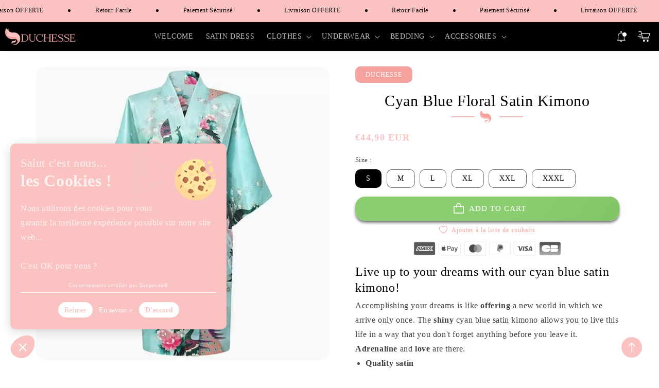

--- FILE ---
content_type: text/html; charset=utf-8
request_url: https://duchesse-satin.com/en/products/kimono-satin-floral-bleu-cyan
body_size: 54752
content:
<!doctype html>
<html class="no-js animations-on-scroll" lang="en">
  <head>
    <meta charset="utf-8">
    <meta http-equiv="X-UA-Compatible" content="IE=edge">
    <meta name="viewport" content="width=device-width,initial-scale=1">
    <meta name="theme-color" content="">
    <link rel="canonical" href="https://duchesse-satin.com/en/products/kimono-satin-floral-bleu-cyan">
    <link rel="preconnect" href="https://cdn.shopify.com" crossorigin><link rel="icon" type="image/png" href="//duchesse-satin.com/cdn/shop/files/favicon.png?crop=center&height=32&v=1684198025&width=32"><title>
      Cyan Blue Floral Satin Kimono
 &ndash; Duchesse</title>

    
      <meta name="description" content="Live up to your dreams with our cyan blue satin kimono!">
    

    

<meta property="og:site_name" content="Duchesse">
<meta property="og:url" content="https://duchesse-satin.com/en/products/kimono-satin-floral-bleu-cyan">
<meta property="og:title" content="Cyan Blue Floral Satin Kimono">
<meta property="og:type" content="product">
<meta property="og:description" content="Live up to your dreams with our cyan blue satin kimono!"><meta property="og:image" content="http://duchesse-satin.com/cdn/shop/products/KimonoensatinFloralbleucyan.jpg?v=1638198075">
  <meta property="og:image:secure_url" content="https://duchesse-satin.com/cdn/shop/products/KimonoensatinFloralbleucyan.jpg?v=1638198075">
  <meta property="og:image:width" content="811">
  <meta property="og:image:height" content="811"><meta property="og:price:amount" content="44,90">
  <meta property="og:price:currency" content="EUR"><meta name="twitter:card" content="summary_large_image">
<meta name="twitter:title" content="Cyan Blue Floral Satin Kimono">
<meta name="twitter:description" content="Live up to your dreams with our cyan blue satin kimono!">


    <link href="//duchesse-satin.com/cdn/shop/t/12/assets/vendor-bootstrap.min.css?v=99005073863247622611684422367" rel="stylesheet">
    <link href="//duchesse-satin.com/cdn/shop/t/12/assets/vendor-animate.min.css?v=117445339244174673761684422367" rel="stylesheet" media="print" onload="this.media='all'">
    <link href="//duchesse-satin.com/cdn/shop/t/12/assets/vendor-splide.min.css?v=40930903344000141381684422367" rel="stylesheet" media="print" onload="this.media='all'">

    <!-- jQuery 
    
      <script src="//duchesse-satin.com/cdn/shop/t/12/assets/jquery.js?v=18371384823053301681684422425" crossorigin="anonymous"></script>
     -->

    <script src="//duchesse-satin.com/cdn/shop/t/12/assets/vendor-splide.min.js?v=73338738898036601811684422367" defer></script>
    <script src="//duchesse-satin.com/cdn/shop/t/12/assets/vendor-splide-scroll.min.js?v=157408630528621081061684422367" defer></script>
    <script src="//duchesse-satin.com/cdn/shop/t/12/assets/global.js?v=171743628400823991101684422425" defer="defer"></script>
    <script src="//duchesse-satin.com/cdn/shop/t/12/assets/base.js?v=166659285147895209631684422426" defer></script>
    
    <!-- Animation General Shopiweb -->
    <script src="//duchesse-satin.com/cdn/shop/t/12/assets/aos.js?v=146123878477799097641684422367"></script>
    
    <!-- Animation ScrollReveal Shopiweb -->
    <script src="https://unpkg.com/scrollreveal"></script>

    <!-- Animation Gsap pour Impact rich-text Shopiweb -->
    <script  type="text/javascript" src="https://cdnjs.cloudflare.com/ajax/libs/gsap/3.11.3/gsap.min.js" defer='defer'></script>
    <script  type="text/javascript" src="https://cdnjs.cloudflare.com/ajax/libs/gsap/3.11.3/ScrollTrigger.min.js" defer='defer'></script>
    
    <script>window.performance && window.performance.mark && window.performance.mark('shopify.content_for_header.start');</script><meta id="shopify-digital-wallet" name="shopify-digital-wallet" content="/57480773805/digital_wallets/dialog">
<link rel="alternate" hreflang="x-default" href="https://duchesse-satin.com/products/kimono-satin-floral-bleu-cyan">
<link rel="alternate" hreflang="fr" href="https://duchesse-satin.com/products/kimono-satin-floral-bleu-cyan">
<link rel="alternate" hreflang="en" href="https://duchesse-satin.com/en/products/kimono-satin-floral-bleu-cyan">
<link rel="alternate" hreflang="de" href="https://duchesse-satin.com/de/products/kimono-satin-floral-bleu-cyan">
<link rel="alternate" hreflang="de-DE" href="https://satin-shop.de/products/kimono-satin-floral-bleu-cyan">
<link rel="alternate" hreflang="en-US" href="https://duchess-satine.com/products/kimono-satin-floral-bleu-cyan">
<link rel="alternate" type="application/json+oembed" href="https://duchesse-satin.com/en/products/kimono-satin-floral-bleu-cyan.oembed">
<script async="async" src="/checkouts/internal/preloads.js?locale=en-FR"></script>
<script id="shopify-features" type="application/json">{"accessToken":"9dcd397947fd79da88b1ea2ed30e78db","betas":["rich-media-storefront-analytics"],"domain":"duchesse-satin.com","predictiveSearch":true,"shopId":57480773805,"locale":"en"}</script>
<script>var Shopify = Shopify || {};
Shopify.shop = "collab-courreges-paris.myshopify.com";
Shopify.locale = "en";
Shopify.currency = {"active":"EUR","rate":"1.0"};
Shopify.country = "FR";
Shopify.theme = {"name":"Shopiweb-ecom-1.3.0","id":149503902043,"schema_name":"Shopiweb","schema_version":"1.3.0.0","theme_store_id":null,"role":"main"};
Shopify.theme.handle = "null";
Shopify.theme.style = {"id":null,"handle":null};
Shopify.cdnHost = "duchesse-satin.com/cdn";
Shopify.routes = Shopify.routes || {};
Shopify.routes.root = "/en/";</script>
<script type="module">!function(o){(o.Shopify=o.Shopify||{}).modules=!0}(window);</script>
<script>!function(o){function n(){var o=[];function n(){o.push(Array.prototype.slice.apply(arguments))}return n.q=o,n}var t=o.Shopify=o.Shopify||{};t.loadFeatures=n(),t.autoloadFeatures=n()}(window);</script>
<script id="shop-js-analytics" type="application/json">{"pageType":"product"}</script>
<script defer="defer" async type="module" src="//duchesse-satin.com/cdn/shopifycloud/shop-js/modules/v2/client.init-shop-cart-sync_BApSsMSl.en.esm.js"></script>
<script defer="defer" async type="module" src="//duchesse-satin.com/cdn/shopifycloud/shop-js/modules/v2/chunk.common_CBoos6YZ.esm.js"></script>
<script type="module">
  await import("//duchesse-satin.com/cdn/shopifycloud/shop-js/modules/v2/client.init-shop-cart-sync_BApSsMSl.en.esm.js");
await import("//duchesse-satin.com/cdn/shopifycloud/shop-js/modules/v2/chunk.common_CBoos6YZ.esm.js");

  window.Shopify.SignInWithShop?.initShopCartSync?.({"fedCMEnabled":true,"windoidEnabled":true});

</script>
<script>(function() {
  var isLoaded = false;
  function asyncLoad() {
    if (isLoaded) return;
    isLoaded = true;
    var urls = ["https:\/\/sizechart.apps.avada.io\/scripttag\/avada-size-chart.min.js?shop=collab-courreges-paris.myshopify.com"];
    for (var i = 0; i < urls.length; i++) {
      var s = document.createElement('script');
      s.type = 'text/javascript';
      s.async = true;
      s.src = urls[i];
      var x = document.getElementsByTagName('script')[0];
      x.parentNode.insertBefore(s, x);
    }
  };
  if(window.attachEvent) {
    window.attachEvent('onload', asyncLoad);
  } else {
    window.addEventListener('load', asyncLoad, false);
  }
})();</script>
<script id="__st">var __st={"a":57480773805,"offset":3600,"reqid":"c4fda1d1-9f26-4d62-9e5a-b29dad9dc45a-1768916533","pageurl":"duchesse-satin.com\/en\/products\/kimono-satin-floral-bleu-cyan","u":"ac688d39b743","p":"product","rtyp":"product","rid":7062179119277};</script>
<script>window.ShopifyPaypalV4VisibilityTracking = true;</script>
<script id="captcha-bootstrap">!function(){'use strict';const t='contact',e='account',n='new_comment',o=[[t,t],['blogs',n],['comments',n],[t,'customer']],c=[[e,'customer_login'],[e,'guest_login'],[e,'recover_customer_password'],[e,'create_customer']],r=t=>t.map((([t,e])=>`form[action*='/${t}']:not([data-nocaptcha='true']) input[name='form_type'][value='${e}']`)).join(','),a=t=>()=>t?[...document.querySelectorAll(t)].map((t=>t.form)):[];function s(){const t=[...o],e=r(t);return a(e)}const i='password',u='form_key',d=['recaptcha-v3-token','g-recaptcha-response','h-captcha-response',i],f=()=>{try{return window.sessionStorage}catch{return}},m='__shopify_v',_=t=>t.elements[u];function p(t,e,n=!1){try{const o=window.sessionStorage,c=JSON.parse(o.getItem(e)),{data:r}=function(t){const{data:e,action:n}=t;return t[m]||n?{data:e,action:n}:{data:t,action:n}}(c);for(const[e,n]of Object.entries(r))t.elements[e]&&(t.elements[e].value=n);n&&o.removeItem(e)}catch(o){console.error('form repopulation failed',{error:o})}}const l='form_type',E='cptcha';function T(t){t.dataset[E]=!0}const w=window,h=w.document,L='Shopify',v='ce_forms',y='captcha';let A=!1;((t,e)=>{const n=(g='f06e6c50-85a8-45c8-87d0-21a2b65856fe',I='https://cdn.shopify.com/shopifycloud/storefront-forms-hcaptcha/ce_storefront_forms_captcha_hcaptcha.v1.5.2.iife.js',D={infoText:'Protected by hCaptcha',privacyText:'Privacy',termsText:'Terms'},(t,e,n)=>{const o=w[L][v],c=o.bindForm;if(c)return c(t,g,e,D).then(n);var r;o.q.push([[t,g,e,D],n]),r=I,A||(h.body.append(Object.assign(h.createElement('script'),{id:'captcha-provider',async:!0,src:r})),A=!0)});var g,I,D;w[L]=w[L]||{},w[L][v]=w[L][v]||{},w[L][v].q=[],w[L][y]=w[L][y]||{},w[L][y].protect=function(t,e){n(t,void 0,e),T(t)},Object.freeze(w[L][y]),function(t,e,n,w,h,L){const[v,y,A,g]=function(t,e,n){const i=e?o:[],u=t?c:[],d=[...i,...u],f=r(d),m=r(i),_=r(d.filter((([t,e])=>n.includes(e))));return[a(f),a(m),a(_),s()]}(w,h,L),I=t=>{const e=t.target;return e instanceof HTMLFormElement?e:e&&e.form},D=t=>v().includes(t);t.addEventListener('submit',(t=>{const e=I(t);if(!e)return;const n=D(e)&&!e.dataset.hcaptchaBound&&!e.dataset.recaptchaBound,o=_(e),c=g().includes(e)&&(!o||!o.value);(n||c)&&t.preventDefault(),c&&!n&&(function(t){try{if(!f())return;!function(t){const e=f();if(!e)return;const n=_(t);if(!n)return;const o=n.value;o&&e.removeItem(o)}(t);const e=Array.from(Array(32),(()=>Math.random().toString(36)[2])).join('');!function(t,e){_(t)||t.append(Object.assign(document.createElement('input'),{type:'hidden',name:u})),t.elements[u].value=e}(t,e),function(t,e){const n=f();if(!n)return;const o=[...t.querySelectorAll(`input[type='${i}']`)].map((({name:t})=>t)),c=[...d,...o],r={};for(const[a,s]of new FormData(t).entries())c.includes(a)||(r[a]=s);n.setItem(e,JSON.stringify({[m]:1,action:t.action,data:r}))}(t,e)}catch(e){console.error('failed to persist form',e)}}(e),e.submit())}));const S=(t,e)=>{t&&!t.dataset[E]&&(n(t,e.some((e=>e===t))),T(t))};for(const o of['focusin','change'])t.addEventListener(o,(t=>{const e=I(t);D(e)&&S(e,y())}));const B=e.get('form_key'),M=e.get(l),P=B&&M;t.addEventListener('DOMContentLoaded',(()=>{const t=y();if(P)for(const e of t)e.elements[l].value===M&&p(e,B);[...new Set([...A(),...v().filter((t=>'true'===t.dataset.shopifyCaptcha))])].forEach((e=>S(e,t)))}))}(h,new URLSearchParams(w.location.search),n,t,e,['guest_login'])})(!0,!0)}();</script>
<script integrity="sha256-4kQ18oKyAcykRKYeNunJcIwy7WH5gtpwJnB7kiuLZ1E=" data-source-attribution="shopify.loadfeatures" defer="defer" src="//duchesse-satin.com/cdn/shopifycloud/storefront/assets/storefront/load_feature-a0a9edcb.js" crossorigin="anonymous"></script>
<script data-source-attribution="shopify.dynamic_checkout.dynamic.init">var Shopify=Shopify||{};Shopify.PaymentButton=Shopify.PaymentButton||{isStorefrontPortableWallets:!0,init:function(){window.Shopify.PaymentButton.init=function(){};var t=document.createElement("script");t.src="https://duchesse-satin.com/cdn/shopifycloud/portable-wallets/latest/portable-wallets.en.js",t.type="module",document.head.appendChild(t)}};
</script>
<script data-source-attribution="shopify.dynamic_checkout.buyer_consent">
  function portableWalletsHideBuyerConsent(e){var t=document.getElementById("shopify-buyer-consent"),n=document.getElementById("shopify-subscription-policy-button");t&&n&&(t.classList.add("hidden"),t.setAttribute("aria-hidden","true"),n.removeEventListener("click",e))}function portableWalletsShowBuyerConsent(e){var t=document.getElementById("shopify-buyer-consent"),n=document.getElementById("shopify-subscription-policy-button");t&&n&&(t.classList.remove("hidden"),t.removeAttribute("aria-hidden"),n.addEventListener("click",e))}window.Shopify?.PaymentButton&&(window.Shopify.PaymentButton.hideBuyerConsent=portableWalletsHideBuyerConsent,window.Shopify.PaymentButton.showBuyerConsent=portableWalletsShowBuyerConsent);
</script>
<script data-source-attribution="shopify.dynamic_checkout.cart.bootstrap">document.addEventListener("DOMContentLoaded",(function(){function t(){return document.querySelector("shopify-accelerated-checkout-cart, shopify-accelerated-checkout")}if(t())Shopify.PaymentButton.init();else{new MutationObserver((function(e,n){t()&&(Shopify.PaymentButton.init(),n.disconnect())})).observe(document.body,{childList:!0,subtree:!0})}}));
</script>
<link id="shopify-accelerated-checkout-styles" rel="stylesheet" media="screen" href="https://duchesse-satin.com/cdn/shopifycloud/portable-wallets/latest/accelerated-checkout-backwards-compat.css" crossorigin="anonymous">
<style id="shopify-accelerated-checkout-cart">
        #shopify-buyer-consent {
  margin-top: 1em;
  display: inline-block;
  width: 100%;
}

#shopify-buyer-consent.hidden {
  display: none;
}

#shopify-subscription-policy-button {
  background: none;
  border: none;
  padding: 0;
  text-decoration: underline;
  font-size: inherit;
  cursor: pointer;
}

#shopify-subscription-policy-button::before {
  box-shadow: none;
}

      </style>
<script id="sections-script" data-sections="product-recommendations,header,footer" defer="defer" src="//duchesse-satin.com/cdn/shop/t/12/compiled_assets/scripts.js?v=2818"></script>
<script>window.performance && window.performance.mark && window.performance.mark('shopify.content_for_header.end');</script>


    <style data-shopify>
      
      
      
      
      

      :root {
        --font-body-family: "New York", Iowan Old Style, Apple Garamond, Baskerville, Times New Roman, Droid Serif, Times, Source Serif Pro, serif, Apple Color Emoji, Segoe UI Emoji, Segoe UI Symbol;
        --font-body-style: normal;
        --font-body-weight: 400;
        --font-body-weight-bold: 700;

        --font-heading-family: "New York", Iowan Old Style, Apple Garamond, Baskerville, Times New Roman, Droid Serif, Times, Source Serif Pro, serif, Apple Color Emoji, Segoe UI Emoji, Segoe UI Symbol;
        --font-heading-style: normal;
        --font-heading-weight: 400;

        --font-body-scale: 1.0;
        --font-heading-scale: 1.0;

        --color-base-text: 0, 0, 0;
        --color-shadow: 0, 0, 0;
        --color-base-background-1: 255, 255, 255;
        --color-base-background-2: 240, 240, 240;
        --color-base-solid-button-labels: 255, 255, 255;
        --color-base-outline-button-labels: 245, 162, 159;
        --color-base-accent-1: 250, 195, 193;
        --color-base-accent-2: 245, 162, 159;
        --payment-terms-background-color: #ffffff;

        --gradient-base-background-1: #ffffff;
        --gradient-base-background-2: #f0f0f0;
        --gradient-base-accent-1: #fac3c1;
        --gradient-base-accent-2: #f5a29f;

        --media-padding: px;
        --media-border-opacity: 0.05;
        --media-border-width: 0px;
        --media-radius: 20px;
        --media-shadow-opacity: 0.0;
        --media-shadow-horizontal-offset: 0px;
        --media-shadow-vertical-offset: 4px;
        --media-shadow-blur-radius: 5px;
        --media-shadow-visible: 0;

        --page-width: 140rem;
        --page-width-margin: 0rem;

        --card-image-padding: 0.0rem;
        --card-corner-radius: 2.0rem;
        --card-text-alignment: left;
        --card-border-width: 0.0rem;
        --card-border-opacity: 0.1;
        --card-shadow-opacity: 0.5;
        --card-shadow-visible: 1;
        --card-shadow-horizontal-offset: 0.0rem;
        --card-shadow-vertical-offset: 0.4rem;
        --card-shadow-blur-radius: 0.5rem;

        --badge-corner-radius: 1.0rem;

        --popup-border-width: 1px;
        --popup-border-opacity: 0.1;
        --popup-corner-radius: 0px;
        --popup-shadow-opacity: 0.0;
        --popup-shadow-horizontal-offset: 0px;
        --popup-shadow-vertical-offset: 4px;
        --popup-shadow-blur-radius: 5px;

        --drawer-border-width: 1px;
        --drawer-border-opacity: 0.1;
        --drawer-shadow-opacity: 0.5;
        --drawer-shadow-horizontal-offset: 0px;
        --drawer-shadow-vertical-offset: 4px;
        --drawer-shadow-blur-radius: 5px;

        --spacing-sections-desktop: 0px;
        --spacing-sections-mobile: 0px;

        --grid-desktop-vertical-spacing: 16px;
        --grid-desktop-horizontal-spacing: 16px;
        --grid-mobile-vertical-spacing: 8px;
        --grid-mobile-horizontal-spacing: 8px;

        --text-boxes-border-opacity: 0.1;
        --text-boxes-border-width: 0px;
        --text-boxes-radius: 20px;
        --text-boxes-shadow-opacity: 0.0;
        --text-boxes-shadow-visible: 0;
        --text-boxes-shadow-horizontal-offset: 0px;
        --text-boxes-shadow-vertical-offset: 4px;
        --text-boxes-shadow-blur-radius: 5px;

        --buttons-radius: 18px;
        --buttons-radius-outset: 19px;
        --buttons-border-width: 1px;
        --buttons-border-opacity: 1.0;
        --buttons-shadow-opacity: 0.5;
        --buttons-shadow-visible: 1;
        --buttons-shadow-horizontal-offset: 0px;
        --buttons-shadow-vertical-offset: 4px;
        --buttons-shadow-blur-radius: 5px;
        --buttons-border-offset: 0.3px;

        --inputs-radius: 10px;
        --inputs-border-width: 1px;
        --inputs-border-opacity: 0.55;
        --inputs-shadow-opacity: 0.0;
        --inputs-shadow-horizontal-offset: 0px;
        --inputs-margin-offset: 0px;
        --inputs-shadow-vertical-offset: 4px;
        --inputs-shadow-blur-radius: 5px;
        --inputs-radius-outset: 11px;

        --variant-pills-radius: 10px;
        --variant-pills-border-width: 1px;
        --variant-pills-border-opacity: 0.55;
        --variant-pills-shadow-opacity: 0.0;
        --variant-pills-shadow-horizontal-offset: 0px;
        --variant-pills-shadow-vertical-offset: 4px;
        --variant-pills-shadow-blur-radius: 5px;
      }

      *,
      *::before,
      *::after {
        box-sizing: inherit;
      }

      html {
        box-sizing: border-box;
        font-size: calc(var(--font-body-scale) * 62.5%);
        height: 100%;
      }

      body {
        display: grid;
        grid-template-rows: auto auto 1fr auto;
        grid-template-columns: 100%;
        min-height: 100%;
        margin: 0;
        font-size: 1.5rem;
        letter-spacing: 0.06rem;
        line-height: calc(1 + 0.8 / var(--font-body-scale));
        font-family: var(--font-body-family);
        font-style: var(--font-body-style);
        font-weight: var(--font-body-weight);
      }

      @media screen and (min-width: 750px) {
        body {
          font-size: 1.6rem;
        }
      }
      
    /* Code personnalisé ~ CSS */
      
    </style>

    <link href="//duchesse-satin.com/cdn/shop/t/12/assets/base.css?v=68575051757473651071684422425" rel="stylesheet" type="text/css" media="all" />
    <link href="//duchesse-satin.com/cdn/shop/t/12/assets/aos.css?v=13451477597926376801684422367" rel="stylesheet" type="text/css" media="all" />
<link rel="stylesheet" href="//duchesse-satin.com/cdn/shop/t/12/assets/component-predictive-search.css?v=165644661289088488651684422367" media="print" onload="this.media='all'"><script>document.documentElement.className = document.documentElement.className.replace('no-js', 'js');
    if (Shopify.designMode) {
      document.documentElement.classList.add('shopify-design-mode');
    }
    </script>

    <!-- Code personnalisé ~ Javascript -->
    

    <!-- Code personnalisé ~ Head -->
    

    <!-- Animation ~ Shopiweb -->
    <link href="//duchesse-satin.com/cdn/shop/t/12/assets/animate.css?v=114091247115860825081684422367" rel="stylesheet"  media="none" onload="if(media!='all')media='all'" />
    <!-- Font-awesome ~ Shopiweb -->
    <link rel="stylesheet" href="https://cdnjs.cloudflare.com/ajax/libs/font-awesome/6.2.0/css/all.min.css"/>
        
  <link href="https://monorail-edge.shopifysvc.com" rel="dns-prefetch">
<script>(function(){if ("sendBeacon" in navigator && "performance" in window) {try {var session_token_from_headers = performance.getEntriesByType('navigation')[0].serverTiming.find(x => x.name == '_s').description;} catch {var session_token_from_headers = undefined;}var session_cookie_matches = document.cookie.match(/_shopify_s=([^;]*)/);var session_token_from_cookie = session_cookie_matches && session_cookie_matches.length === 2 ? session_cookie_matches[1] : "";var session_token = session_token_from_headers || session_token_from_cookie || "";function handle_abandonment_event(e) {var entries = performance.getEntries().filter(function(entry) {return /monorail-edge.shopifysvc.com/.test(entry.name);});if (!window.abandonment_tracked && entries.length === 0) {window.abandonment_tracked = true;var currentMs = Date.now();var navigation_start = performance.timing.navigationStart;var payload = {shop_id: 57480773805,url: window.location.href,navigation_start,duration: currentMs - navigation_start,session_token,page_type: "product"};window.navigator.sendBeacon("https://monorail-edge.shopifysvc.com/v1/produce", JSON.stringify({schema_id: "online_store_buyer_site_abandonment/1.1",payload: payload,metadata: {event_created_at_ms: currentMs,event_sent_at_ms: currentMs}}));}}window.addEventListener('pagehide', handle_abandonment_event);}}());</script>
<script id="web-pixels-manager-setup">(function e(e,d,r,n,o){if(void 0===o&&(o={}),!Boolean(null===(a=null===(i=window.Shopify)||void 0===i?void 0:i.analytics)||void 0===a?void 0:a.replayQueue)){var i,a;window.Shopify=window.Shopify||{};var t=window.Shopify;t.analytics=t.analytics||{};var s=t.analytics;s.replayQueue=[],s.publish=function(e,d,r){return s.replayQueue.push([e,d,r]),!0};try{self.performance.mark("wpm:start")}catch(e){}var l=function(){var e={modern:/Edge?\/(1{2}[4-9]|1[2-9]\d|[2-9]\d{2}|\d{4,})\.\d+(\.\d+|)|Firefox\/(1{2}[4-9]|1[2-9]\d|[2-9]\d{2}|\d{4,})\.\d+(\.\d+|)|Chrom(ium|e)\/(9{2}|\d{3,})\.\d+(\.\d+|)|(Maci|X1{2}).+ Version\/(15\.\d+|(1[6-9]|[2-9]\d|\d{3,})\.\d+)([,.]\d+|)( \(\w+\)|)( Mobile\/\w+|) Safari\/|Chrome.+OPR\/(9{2}|\d{3,})\.\d+\.\d+|(CPU[ +]OS|iPhone[ +]OS|CPU[ +]iPhone|CPU IPhone OS|CPU iPad OS)[ +]+(15[._]\d+|(1[6-9]|[2-9]\d|\d{3,})[._]\d+)([._]\d+|)|Android:?[ /-](13[3-9]|1[4-9]\d|[2-9]\d{2}|\d{4,})(\.\d+|)(\.\d+|)|Android.+Firefox\/(13[5-9]|1[4-9]\d|[2-9]\d{2}|\d{4,})\.\d+(\.\d+|)|Android.+Chrom(ium|e)\/(13[3-9]|1[4-9]\d|[2-9]\d{2}|\d{4,})\.\d+(\.\d+|)|SamsungBrowser\/([2-9]\d|\d{3,})\.\d+/,legacy:/Edge?\/(1[6-9]|[2-9]\d|\d{3,})\.\d+(\.\d+|)|Firefox\/(5[4-9]|[6-9]\d|\d{3,})\.\d+(\.\d+|)|Chrom(ium|e)\/(5[1-9]|[6-9]\d|\d{3,})\.\d+(\.\d+|)([\d.]+$|.*Safari\/(?![\d.]+ Edge\/[\d.]+$))|(Maci|X1{2}).+ Version\/(10\.\d+|(1[1-9]|[2-9]\d|\d{3,})\.\d+)([,.]\d+|)( \(\w+\)|)( Mobile\/\w+|) Safari\/|Chrome.+OPR\/(3[89]|[4-9]\d|\d{3,})\.\d+\.\d+|(CPU[ +]OS|iPhone[ +]OS|CPU[ +]iPhone|CPU IPhone OS|CPU iPad OS)[ +]+(10[._]\d+|(1[1-9]|[2-9]\d|\d{3,})[._]\d+)([._]\d+|)|Android:?[ /-](13[3-9]|1[4-9]\d|[2-9]\d{2}|\d{4,})(\.\d+|)(\.\d+|)|Mobile Safari.+OPR\/([89]\d|\d{3,})\.\d+\.\d+|Android.+Firefox\/(13[5-9]|1[4-9]\d|[2-9]\d{2}|\d{4,})\.\d+(\.\d+|)|Android.+Chrom(ium|e)\/(13[3-9]|1[4-9]\d|[2-9]\d{2}|\d{4,})\.\d+(\.\d+|)|Android.+(UC? ?Browser|UCWEB|U3)[ /]?(15\.([5-9]|\d{2,})|(1[6-9]|[2-9]\d|\d{3,})\.\d+)\.\d+|SamsungBrowser\/(5\.\d+|([6-9]|\d{2,})\.\d+)|Android.+MQ{2}Browser\/(14(\.(9|\d{2,})|)|(1[5-9]|[2-9]\d|\d{3,})(\.\d+|))(\.\d+|)|K[Aa][Ii]OS\/(3\.\d+|([4-9]|\d{2,})\.\d+)(\.\d+|)/},d=e.modern,r=e.legacy,n=navigator.userAgent;return n.match(d)?"modern":n.match(r)?"legacy":"unknown"}(),u="modern"===l?"modern":"legacy",c=(null!=n?n:{modern:"",legacy:""})[u],f=function(e){return[e.baseUrl,"/wpm","/b",e.hashVersion,"modern"===e.buildTarget?"m":"l",".js"].join("")}({baseUrl:d,hashVersion:r,buildTarget:u}),m=function(e){var d=e.version,r=e.bundleTarget,n=e.surface,o=e.pageUrl,i=e.monorailEndpoint;return{emit:function(e){var a=e.status,t=e.errorMsg,s=(new Date).getTime(),l=JSON.stringify({metadata:{event_sent_at_ms:s},events:[{schema_id:"web_pixels_manager_load/3.1",payload:{version:d,bundle_target:r,page_url:o,status:a,surface:n,error_msg:t},metadata:{event_created_at_ms:s}}]});if(!i)return console&&console.warn&&console.warn("[Web Pixels Manager] No Monorail endpoint provided, skipping logging."),!1;try{return self.navigator.sendBeacon.bind(self.navigator)(i,l)}catch(e){}var u=new XMLHttpRequest;try{return u.open("POST",i,!0),u.setRequestHeader("Content-Type","text/plain"),u.send(l),!0}catch(e){return console&&console.warn&&console.warn("[Web Pixels Manager] Got an unhandled error while logging to Monorail."),!1}}}}({version:r,bundleTarget:l,surface:e.surface,pageUrl:self.location.href,monorailEndpoint:e.monorailEndpoint});try{o.browserTarget=l,function(e){var d=e.src,r=e.async,n=void 0===r||r,o=e.onload,i=e.onerror,a=e.sri,t=e.scriptDataAttributes,s=void 0===t?{}:t,l=document.createElement("script"),u=document.querySelector("head"),c=document.querySelector("body");if(l.async=n,l.src=d,a&&(l.integrity=a,l.crossOrigin="anonymous"),s)for(var f in s)if(Object.prototype.hasOwnProperty.call(s,f))try{l.dataset[f]=s[f]}catch(e){}if(o&&l.addEventListener("load",o),i&&l.addEventListener("error",i),u)u.appendChild(l);else{if(!c)throw new Error("Did not find a head or body element to append the script");c.appendChild(l)}}({src:f,async:!0,onload:function(){if(!function(){var e,d;return Boolean(null===(d=null===(e=window.Shopify)||void 0===e?void 0:e.analytics)||void 0===d?void 0:d.initialized)}()){var d=window.webPixelsManager.init(e)||void 0;if(d){var r=window.Shopify.analytics;r.replayQueue.forEach((function(e){var r=e[0],n=e[1],o=e[2];d.publishCustomEvent(r,n,o)})),r.replayQueue=[],r.publish=d.publishCustomEvent,r.visitor=d.visitor,r.initialized=!0}}},onerror:function(){return m.emit({status:"failed",errorMsg:"".concat(f," has failed to load")})},sri:function(e){var d=/^sha384-[A-Za-z0-9+/=]+$/;return"string"==typeof e&&d.test(e)}(c)?c:"",scriptDataAttributes:o}),m.emit({status:"loading"})}catch(e){m.emit({status:"failed",errorMsg:(null==e?void 0:e.message)||"Unknown error"})}}})({shopId: 57480773805,storefrontBaseUrl: "https://duchesse-satin.com",extensionsBaseUrl: "https://extensions.shopifycdn.com/cdn/shopifycloud/web-pixels-manager",monorailEndpoint: "https://monorail-edge.shopifysvc.com/unstable/produce_batch",surface: "storefront-renderer",enabledBetaFlags: ["2dca8a86"],webPixelsConfigList: [{"id":"163086683","configuration":"{\"tagID\":\"2612393025568\"}","eventPayloadVersion":"v1","runtimeContext":"STRICT","scriptVersion":"18031546ee651571ed29edbe71a3550b","type":"APP","apiClientId":3009811,"privacyPurposes":["ANALYTICS","MARKETING","SALE_OF_DATA"],"dataSharingAdjustments":{"protectedCustomerApprovalScopes":["read_customer_address","read_customer_email","read_customer_name","read_customer_personal_data","read_customer_phone"]}},{"id":"shopify-app-pixel","configuration":"{}","eventPayloadVersion":"v1","runtimeContext":"STRICT","scriptVersion":"0450","apiClientId":"shopify-pixel","type":"APP","privacyPurposes":["ANALYTICS","MARKETING"]},{"id":"shopify-custom-pixel","eventPayloadVersion":"v1","runtimeContext":"LAX","scriptVersion":"0450","apiClientId":"shopify-pixel","type":"CUSTOM","privacyPurposes":["ANALYTICS","MARKETING"]}],isMerchantRequest: false,initData: {"shop":{"name":"Duchesse","paymentSettings":{"currencyCode":"EUR"},"myshopifyDomain":"collab-courreges-paris.myshopify.com","countryCode":"FR","storefrontUrl":"https:\/\/duchesse-satin.com\/en"},"customer":null,"cart":null,"checkout":null,"productVariants":[{"price":{"amount":44.9,"currencyCode":"EUR"},"product":{"title":"Cyan Blue Floral Satin Kimono","vendor":"Duchesse","id":"7062179119277","untranslatedTitle":"Cyan Blue Floral Satin Kimono","url":"\/en\/products\/kimono-satin-floral-bleu-cyan","type":"Clothing"},"id":"41089720615085","image":{"src":"\/\/duchesse-satin.com\/cdn\/shop\/products\/KimonoensatinFloralbleucyan.jpg?v=1638198075"},"sku":"","title":"S","untranslatedTitle":"S"},{"price":{"amount":44.9,"currencyCode":"EUR"},"product":{"title":"Cyan Blue Floral Satin Kimono","vendor":"Duchesse","id":"7062179119277","untranslatedTitle":"Cyan Blue Floral Satin Kimono","url":"\/en\/products\/kimono-satin-floral-bleu-cyan","type":"Clothing"},"id":"41089720647853","image":{"src":"\/\/duchesse-satin.com\/cdn\/shop\/products\/KimonoensatinFloralbleucyan.jpg?v=1638198075"},"sku":"","title":"M","untranslatedTitle":"M"},{"price":{"amount":44.9,"currencyCode":"EUR"},"product":{"title":"Cyan Blue Floral Satin Kimono","vendor":"Duchesse","id":"7062179119277","untranslatedTitle":"Cyan Blue Floral Satin Kimono","url":"\/en\/products\/kimono-satin-floral-bleu-cyan","type":"Clothing"},"id":"41089720680621","image":{"src":"\/\/duchesse-satin.com\/cdn\/shop\/products\/KimonoensatinFloralbleucyan.jpg?v=1638198075"},"sku":"","title":"L","untranslatedTitle":"L"},{"price":{"amount":44.9,"currencyCode":"EUR"},"product":{"title":"Cyan Blue Floral Satin Kimono","vendor":"Duchesse","id":"7062179119277","untranslatedTitle":"Cyan Blue Floral Satin Kimono","url":"\/en\/products\/kimono-satin-floral-bleu-cyan","type":"Clothing"},"id":"41089720713389","image":{"src":"\/\/duchesse-satin.com\/cdn\/shop\/products\/KimonoensatinFloralbleucyan.jpg?v=1638198075"},"sku":"","title":"XL","untranslatedTitle":"XL"},{"price":{"amount":44.9,"currencyCode":"EUR"},"product":{"title":"Cyan Blue Floral Satin Kimono","vendor":"Duchesse","id":"7062179119277","untranslatedTitle":"Cyan Blue Floral Satin Kimono","url":"\/en\/products\/kimono-satin-floral-bleu-cyan","type":"Clothing"},"id":"41089720746157","image":{"src":"\/\/duchesse-satin.com\/cdn\/shop\/products\/KimonoensatinFloralbleucyan.jpg?v=1638198075"},"sku":"","title":"XXL","untranslatedTitle":"XXL"},{"price":{"amount":44.9,"currencyCode":"EUR"},"product":{"title":"Cyan Blue Floral Satin Kimono","vendor":"Duchesse","id":"7062179119277","untranslatedTitle":"Cyan Blue Floral Satin Kimono","url":"\/en\/products\/kimono-satin-floral-bleu-cyan","type":"Clothing"},"id":"41089720778925","image":{"src":"\/\/duchesse-satin.com\/cdn\/shop\/products\/KimonoensatinFloralbleucyan.jpg?v=1638198075"},"sku":"","title":"XXXL","untranslatedTitle":"XXXL"}],"purchasingCompany":null},},"https://duchesse-satin.com/cdn","fcfee988w5aeb613cpc8e4bc33m6693e112",{"modern":"","legacy":""},{"shopId":"57480773805","storefrontBaseUrl":"https:\/\/duchesse-satin.com","extensionBaseUrl":"https:\/\/extensions.shopifycdn.com\/cdn\/shopifycloud\/web-pixels-manager","surface":"storefront-renderer","enabledBetaFlags":"[\"2dca8a86\"]","isMerchantRequest":"false","hashVersion":"fcfee988w5aeb613cpc8e4bc33m6693e112","publish":"custom","events":"[[\"page_viewed\",{}],[\"product_viewed\",{\"productVariant\":{\"price\":{\"amount\":44.9,\"currencyCode\":\"EUR\"},\"product\":{\"title\":\"Cyan Blue Floral Satin Kimono\",\"vendor\":\"Duchesse\",\"id\":\"7062179119277\",\"untranslatedTitle\":\"Cyan Blue Floral Satin Kimono\",\"url\":\"\/en\/products\/kimono-satin-floral-bleu-cyan\",\"type\":\"Clothing\"},\"id\":\"41089720615085\",\"image\":{\"src\":\"\/\/duchesse-satin.com\/cdn\/shop\/products\/KimonoensatinFloralbleucyan.jpg?v=1638198075\"},\"sku\":\"\",\"title\":\"S\",\"untranslatedTitle\":\"S\"}}]]"});</script><script>
  window.ShopifyAnalytics = window.ShopifyAnalytics || {};
  window.ShopifyAnalytics.meta = window.ShopifyAnalytics.meta || {};
  window.ShopifyAnalytics.meta.currency = 'EUR';
  var meta = {"product":{"id":7062179119277,"gid":"gid:\/\/shopify\/Product\/7062179119277","vendor":"Duchesse","type":"Clothing","handle":"kimono-satin-floral-bleu-cyan","variants":[{"id":41089720615085,"price":4490,"name":"Cyan Blue Floral Satin Kimono - S","public_title":"S","sku":""},{"id":41089720647853,"price":4490,"name":"Cyan Blue Floral Satin Kimono - M","public_title":"M","sku":""},{"id":41089720680621,"price":4490,"name":"Cyan Blue Floral Satin Kimono - L","public_title":"L","sku":""},{"id":41089720713389,"price":4490,"name":"Cyan Blue Floral Satin Kimono - XL","public_title":"XL","sku":""},{"id":41089720746157,"price":4490,"name":"Cyan Blue Floral Satin Kimono - XXL","public_title":"XXL","sku":""},{"id":41089720778925,"price":4490,"name":"Cyan Blue Floral Satin Kimono - XXXL","public_title":"XXXL","sku":""}],"remote":false},"page":{"pageType":"product","resourceType":"product","resourceId":7062179119277,"requestId":"c4fda1d1-9f26-4d62-9e5a-b29dad9dc45a-1768916533"}};
  for (var attr in meta) {
    window.ShopifyAnalytics.meta[attr] = meta[attr];
  }
</script>
<script class="analytics">
  (function () {
    var customDocumentWrite = function(content) {
      var jquery = null;

      if (window.jQuery) {
        jquery = window.jQuery;
      } else if (window.Checkout && window.Checkout.$) {
        jquery = window.Checkout.$;
      }

      if (jquery) {
        jquery('body').append(content);
      }
    };

    var hasLoggedConversion = function(token) {
      if (token) {
        return document.cookie.indexOf('loggedConversion=' + token) !== -1;
      }
      return false;
    }

    var setCookieIfConversion = function(token) {
      if (token) {
        var twoMonthsFromNow = new Date(Date.now());
        twoMonthsFromNow.setMonth(twoMonthsFromNow.getMonth() + 2);

        document.cookie = 'loggedConversion=' + token + '; expires=' + twoMonthsFromNow;
      }
    }

    var trekkie = window.ShopifyAnalytics.lib = window.trekkie = window.trekkie || [];
    if (trekkie.integrations) {
      return;
    }
    trekkie.methods = [
      'identify',
      'page',
      'ready',
      'track',
      'trackForm',
      'trackLink'
    ];
    trekkie.factory = function(method) {
      return function() {
        var args = Array.prototype.slice.call(arguments);
        args.unshift(method);
        trekkie.push(args);
        return trekkie;
      };
    };
    for (var i = 0; i < trekkie.methods.length; i++) {
      var key = trekkie.methods[i];
      trekkie[key] = trekkie.factory(key);
    }
    trekkie.load = function(config) {
      trekkie.config = config || {};
      trekkie.config.initialDocumentCookie = document.cookie;
      var first = document.getElementsByTagName('script')[0];
      var script = document.createElement('script');
      script.type = 'text/javascript';
      script.onerror = function(e) {
        var scriptFallback = document.createElement('script');
        scriptFallback.type = 'text/javascript';
        scriptFallback.onerror = function(error) {
                var Monorail = {
      produce: function produce(monorailDomain, schemaId, payload) {
        var currentMs = new Date().getTime();
        var event = {
          schema_id: schemaId,
          payload: payload,
          metadata: {
            event_created_at_ms: currentMs,
            event_sent_at_ms: currentMs
          }
        };
        return Monorail.sendRequest("https://" + monorailDomain + "/v1/produce", JSON.stringify(event));
      },
      sendRequest: function sendRequest(endpointUrl, payload) {
        // Try the sendBeacon API
        if (window && window.navigator && typeof window.navigator.sendBeacon === 'function' && typeof window.Blob === 'function' && !Monorail.isIos12()) {
          var blobData = new window.Blob([payload], {
            type: 'text/plain'
          });

          if (window.navigator.sendBeacon(endpointUrl, blobData)) {
            return true;
          } // sendBeacon was not successful

        } // XHR beacon

        var xhr = new XMLHttpRequest();

        try {
          xhr.open('POST', endpointUrl);
          xhr.setRequestHeader('Content-Type', 'text/plain');
          xhr.send(payload);
        } catch (e) {
          console.log(e);
        }

        return false;
      },
      isIos12: function isIos12() {
        return window.navigator.userAgent.lastIndexOf('iPhone; CPU iPhone OS 12_') !== -1 || window.navigator.userAgent.lastIndexOf('iPad; CPU OS 12_') !== -1;
      }
    };
    Monorail.produce('monorail-edge.shopifysvc.com',
      'trekkie_storefront_load_errors/1.1',
      {shop_id: 57480773805,
      theme_id: 149503902043,
      app_name: "storefront",
      context_url: window.location.href,
      source_url: "//duchesse-satin.com/cdn/s/trekkie.storefront.cd680fe47e6c39ca5d5df5f0a32d569bc48c0f27.min.js"});

        };
        scriptFallback.async = true;
        scriptFallback.src = '//duchesse-satin.com/cdn/s/trekkie.storefront.cd680fe47e6c39ca5d5df5f0a32d569bc48c0f27.min.js';
        first.parentNode.insertBefore(scriptFallback, first);
      };
      script.async = true;
      script.src = '//duchesse-satin.com/cdn/s/trekkie.storefront.cd680fe47e6c39ca5d5df5f0a32d569bc48c0f27.min.js';
      first.parentNode.insertBefore(script, first);
    };
    trekkie.load(
      {"Trekkie":{"appName":"storefront","development":false,"defaultAttributes":{"shopId":57480773805,"isMerchantRequest":null,"themeId":149503902043,"themeCityHash":"16624706996971048432","contentLanguage":"en","currency":"EUR","eventMetadataId":"e165f8f2-ddf7-48ae-b892-2e04dbdc4bfb"},"isServerSideCookieWritingEnabled":true,"monorailRegion":"shop_domain","enabledBetaFlags":["65f19447"]},"Session Attribution":{},"S2S":{"facebookCapiEnabled":false,"source":"trekkie-storefront-renderer","apiClientId":580111}}
    );

    var loaded = false;
    trekkie.ready(function() {
      if (loaded) return;
      loaded = true;

      window.ShopifyAnalytics.lib = window.trekkie;

      var originalDocumentWrite = document.write;
      document.write = customDocumentWrite;
      try { window.ShopifyAnalytics.merchantGoogleAnalytics.call(this); } catch(error) {};
      document.write = originalDocumentWrite;

      window.ShopifyAnalytics.lib.page(null,{"pageType":"product","resourceType":"product","resourceId":7062179119277,"requestId":"c4fda1d1-9f26-4d62-9e5a-b29dad9dc45a-1768916533","shopifyEmitted":true});

      var match = window.location.pathname.match(/checkouts\/(.+)\/(thank_you|post_purchase)/)
      var token = match? match[1]: undefined;
      if (!hasLoggedConversion(token)) {
        setCookieIfConversion(token);
        window.ShopifyAnalytics.lib.track("Viewed Product",{"currency":"EUR","variantId":41089720615085,"productId":7062179119277,"productGid":"gid:\/\/shopify\/Product\/7062179119277","name":"Cyan Blue Floral Satin Kimono - S","price":"44.90","sku":"","brand":"Duchesse","variant":"S","category":"Clothing","nonInteraction":true,"remote":false},undefined,undefined,{"shopifyEmitted":true});
      window.ShopifyAnalytics.lib.track("monorail:\/\/trekkie_storefront_viewed_product\/1.1",{"currency":"EUR","variantId":41089720615085,"productId":7062179119277,"productGid":"gid:\/\/shopify\/Product\/7062179119277","name":"Cyan Blue Floral Satin Kimono - S","price":"44.90","sku":"","brand":"Duchesse","variant":"S","category":"Clothing","nonInteraction":true,"remote":false,"referer":"https:\/\/duchesse-satin.com\/en\/products\/kimono-satin-floral-bleu-cyan"});
      }
    });


        var eventsListenerScript = document.createElement('script');
        eventsListenerScript.async = true;
        eventsListenerScript.src = "//duchesse-satin.com/cdn/shopifycloud/storefront/assets/shop_events_listener-3da45d37.js";
        document.getElementsByTagName('head')[0].appendChild(eventsListenerScript);

})();</script>
<script
  defer
  src="https://duchesse-satin.com/cdn/shopifycloud/perf-kit/shopify-perf-kit-3.0.4.min.js"
  data-application="storefront-renderer"
  data-shop-id="57480773805"
  data-render-region="gcp-us-east1"
  data-page-type="product"
  data-theme-instance-id="149503902043"
  data-theme-name="Shopiweb"
  data-theme-version="1.3.0.0"
  data-monorail-region="shop_domain"
  data-resource-timing-sampling-rate="10"
  data-shs="true"
  data-shs-beacon="true"
  data-shs-export-with-fetch="true"
  data-shs-logs-sample-rate="1"
  data-shs-beacon-endpoint="https://duchesse-satin.com/api/collect"
></script>
</head>

  <body class="gradient">
    
    <a class="skip-to-content-link button visually-hidden" href="#MainContent">
      Skip to content
    </a><div id="shopify-section-cart-drawer" class="shopify-section">

<script src="//duchesse-satin.com/cdn/shop/t/12/assets/cart.js?v=34244241639995617801684422367" defer="defer"></script>
<script src="//duchesse-satin.com/cdn/shop/t/12/assets/cart-upsell.js?v=143599652464728647711684422367" defer="defer"></script>

<style>
  .drawer {
    visibility: hidden;
  }
</style>

<style data-shopify>
  .drawer__footer {
    padding: 0 20px 20px 20px!important;
  }

  .drawer__header {
    padding: 20px 20px!important;
  }

  .drawer__cart-items-wrapper {
    padding: 0 20px!important;
  }

  .annonceContainer {
    margin-left: -20px!important;
    width: calc(100% + 2*20px)!important;
  }

  .cart-drawer-upsell_container {
    padding: 20px 2.5px;
  }

  .cart-drawer-upsell_container.hasSlider {
    padding: 20px 2px!important;
  }

  .banner_image {
    padding-top: 20px!important;
  }


  /* Image Icon SVG shopiweb *//* Image SVG */
    .svg_taille svg {
      width: calc(var(--font-heading-scale) * rem);
    }</style>

<cart-drawer class="drawer is-empty">
  <div id="CartDrawer" class="cart-drawer">
    <div id="CartDrawer-Overlay" class="cart-drawer__overlay"></div>
    <div
      class="drawer__inner"
      role="dialog"
      aria-modal="true"
      aria-label="Your cart"
      tabindex="-1"
    ><div class="drawer__inner-empty">
          <div class="cart-drawer__warnings center">
            <div class="cart-drawer__empty-content">
              <div class="cart__empty-text h2">Your cart is empty</div>
              <button
                class="drawer__close"
                type="button"
                onclick="this.closest('cart-drawer').close()"
                aria-label="Close"
              >
                <svg xmlns="http://www.w3.org/2000/svg" aria-hidden="true" focusable="false" role="presentation" class="icon icon-close" fill="none" viewBox="0 0 18 17">
  <path d="M.865 15.978a.5.5 0 00.707.707l7.433-7.431 7.579 7.282a.501.501 0 00.846-.37.5.5 0 00-.153-.351L9.712 8.546l7.417-7.416a.5.5 0 10-.707-.708L8.991 7.853 1.413.573a.5.5 0 10-.693.72l7.563 7.268-7.418 7.417z" fill="currentColor">
</svg>

              </button>
              <a href="/en/collections/all" class="button">
                Continue shopping
              </a></div>
          </div></div><div class="drawer__header">
        <div class="drawer__heading h2">Your cart</div>
        <button
          class="drawer__close"
          type="button"
          onclick="this.closest('cart-drawer').close()"
          aria-label="Close"
        >
          <svg xmlns="http://www.w3.org/2000/svg" aria-hidden="true" focusable="false" role="presentation" class="icon icon-close" fill="none" viewBox="0 0 18 17">
  <path d="M.865 15.978a.5.5 0 00.707.707l7.433-7.431 7.579 7.282a.501.501 0 00.846-.37.5.5 0 00-.153-.351L9.712 8.546l7.417-7.416a.5.5 0 10-.707-.708L8.991 7.853 1.413.573a.5.5 0 10-.693.72l7.563 7.268-7.418 7.417z" fill="currentColor">
</svg>

        </button>
        
          
            <div
              style="color: #000000; background-color: #ffffff; font-size: 1.2rem;"
              class="cardscounter"
            >
              Votre panier est réservé pendant
              <div style="font-weight: bold;; color:#ff0000;">
                <span id="clockdiv"></span>
              </div>
              &nbsp;minutes !
            </div>
            <script>
              var time_in_minutes = parseInt("10");
              var current_time = Date.parse(new Date());
              var deadline = new Date(current_time + time_in_minutes * 60 * 1000);

              function time_remaining(endtime) {
                var t = Date.parse(endtime) - Date.parse(new Date());
                var seconds = Math.floor((t / 1000) % 60);
                var minutes = Math.floor((t / 1000 / 60) % 60);
                var hours = Math.floor((t / (1000 * 60 * 60)) % 24);
                var days = Math.floor(t / (1000 * 60 * 60 * 24));
                return {
                  'total': t,
                  'days': days,
                  'hours': hours,
                  'minutes': minutes,
                  'seconds': seconds
                };
              }

              function run_clock(id, endtime) {
                function update_clock() {
                  var t = time_remaining(endtime);
                  if (t.seconds <= 9) {
                    t.seconds = "0" + t.seconds
                  }
                  document.querySelector(id).innerHTML = t.minutes + ':' + t.seconds;
                }
                update_clock();
                var timeinterval = setInterval(update_clock, 1000);
              }
              run_clock('#clockdiv', deadline);
            </script>

            <style>
              .drawer__header {
                flex-direction: column;
              }
            </style>
          
        
      </div>
      <cart-drawer-items
        
          class=" is-empty"
        
      >
        <form
          action="/en/cart"
          id="CartDrawer-Form"
          class="cart__contents cart-drawer__form"
          method="post"
        >
          <div id="CartDrawer-CartItems" class="drawer__contents js-contents"><p id="CartDrawer-LiveRegionText" class="visually-hidden" role="status"></p>
            <p id="CartDrawer-LineItemStatus" class="visually-hidden" aria-hidden="true" role="status">
              Loading...
            </p>
          </div>
          <div id="CartDrawer-CartErrors" role="alert"></div>
        </form>
      </cart-drawer-items>
      <div class="drawer__footer">
        
          
        

        <div class="cart-drawer-upsell-wrapper" data-current-slide="0" data-prev-slide="0" data-next-slide="0">
          <button class="sliderButton" id="sliderPrev" onclick="prevSlide()"><svg aria-hidden="true" focusable="false" role="presentation" class="icon icon-caret" viewBox="0 0 10 6">
  <path fill-rule="evenodd" clip-rule="evenodd" d="M9.354.646a.5.5 0 00-.708 0L5 4.293 1.354.646a.5.5 0 00-.708.708l4 4a.5.5 0 00.708 0l4-4a.5.5 0 000-.708z" fill="currentColor">
</svg>
</button>
          <button class="sliderButton" id="sliderNext" onclick="nextSlide()"><svg aria-hidden="true" focusable="false" role="presentation" class="icon icon-caret" viewBox="0 0 10 6">
  <path fill-rule="evenodd" clip-rule="evenodd" d="M9.354.646a.5.5 0 00-.708 0L5 4.293 1.354.646a.5.5 0 00-.708.708l4 4a.5.5 0 00.708 0l4-4a.5.5 0 000-.708z" fill="currentColor">
</svg>
</button>
          
            
          
        </div><details id="Details-CartDrawer">
            <summary>
              <span class="summary__title">
                Instructions concernant la commande
                <!-- Order special instructions -->
                <svg aria-hidden="true" focusable="false" role="presentation" class="icon icon-caret" viewBox="0 0 10 6">
  <path fill-rule="evenodd" clip-rule="evenodd" d="M9.354.646a.5.5 0 00-.708 0L5 4.293 1.354.646a.5.5 0 00-.708.708l4 4a.5.5 0 00.708 0l4-4a.5.5 0 000-.708z" fill="currentColor">
</svg>

              </span>
            </summary>
            <cart-note class="cart__note field">
              <label class="visually-hidden" for="CartDrawer-Note">Order special instructions</label>
              <textarea
                id="CartDrawer-Note"
                class="text-area text-area--resize-vertical field__input"
                name="note"
                placeholder="Order special instructions"
              ></textarea>
            </cart-note>
          </details><!-- Start blocks -->
        <!-- Subtotals -->

        <div class="cart-drawer__footer" >
          <div class="totals" role="status">
            <div class="totals__subtotal h2">Subtotal</div>
            <p class="totals__subtotal-value">€0,00 EUR</p>
          </div>

          <div></div>

          <small class="tax-note caption-large rte">Tax included and shipping calculated at checkout
</small>
        </div>

        <!-- CTAs -->
          <!-- Bouton de paiement personnalisé Shopiweb -->
          <style data-shopify>
  /*-- Bouton de paiement personnalisé --*/

  
      .atc-button-style::after {
        box-shadow: none;
        /*box-shadow: 0 0 0 calc(var(--buttons-border-width) + var(--border-offset)) linear-gradient(302deg, rgba(85, 170, 51, 1), rgba(139, 205, 113, 1) 36%, rgba(139, 205, 113, 1) 60%, rgba(85, 170, 51, 1) 100%),
        0 0 0 var(--buttons-border-width)  linear-gradient(302deg, rgba(85, 170, 51, 1), rgba(139, 205, 113, 1) 36%, rgba(139, 205, 113, 1) 60%, rgba(85, 170, 51, 1) 100%)!important;*/
      }
      .atc-button-style:not([disabled]):hover::after {
        box-shadow: 0 0 0 calc(var(--buttons-border-width) + var(--border-offset)) rgba(var(--color-button-text),
        var(--border-opacity)),
        0 0 0 calc(var(--buttons-border-width) + 1px) rgba(var(--color-button),var(--alpha-button-background));
      }
      .atc-button-style {
        background: linear-gradient(302deg, rgba(85, 170, 51, 1), rgba(139, 205, 113, 1) 36%, rgba(139, 205, 113, 1) 60%, rgba(85, 170, 51, 1) 100%);
        color: #ffffff;
      }
      .atc-button-style svg {
        fill: #ffffff!important;
      }
  
      
        .atc-button-style {
          background-size: 600%;
          animation: atcAnime 4s linear infinite;
        }
      
  
</style>

<script>
        window.addEventListener('DOMContentLoaded', () => {
    const productFormSubmit = document.querySelector('.product-form__submit');
    const checkoutButton = document.querySelector('#checkout.cart__checkout-button');

    if (!productFormSubmit && !checkoutButton) {
      return;
    }

    if (productFormSubmit) {
      productFormSubmit.classList.add("atc-button-style");
    }

    if (checkoutButton) {
      checkoutButton.classList.add("atc-button-style");
    }
  });
</script>

                  
        <div class="cart__ctas" >
          <noscript>
            <button type="submit" class="cart__update-button button button--secondary" form="CartDrawer-Form">
              Update
            </button>
          </noscript>
          
          <button
            type="submit"
            id="CartDrawer-Checkout"
            class="cart__checkout-button button atc-button-style"
            name="checkout"
            form="CartDrawer-Form"
            
              disabled
            
          >
            
              <span class="custom_icon color-foreground-text" style="display: flex;">
                <svg version="1.1" id="checkoutsecureicon" xmlns="http://www.w3.org/2000/svg" x="0px" y="0px" viewbox="0 0 100 100" style="enable-background:new 0 0 100 100;" xmlns:xlink="http://www.w3.org/1999/xlink" xml:space="preserve"> <style type="text/css"> 	.stcheckoutsecureicon0{fill:#ffffff;} </style> <g> 	<g> 		<path class="stcheckoutsecureicon0" d="M55.7,28.5c0-3.3,1.1-6.2,2.9-8.6H6.8c-3.2,0-5.8,2.6-5.8,5.8v5.8h54.7V28.5z"></path> 		<g> 			<path class="stcheckoutsecureicon0" d="M47.1,48.7c0-3.2,2.6-5.8,5.8-5.8H1v25.9c0,3.2,2.6,5.8,5.8,5.8h40.3V48.7z"></path> 		</g> 	</g> 	<g> 		<g> 			<path class="stcheckoutsecureicon0" d="M52.8,54.4v20.2c0,3.2,2.6,5.8,5.8,5.8h34.6c3.2,0,5.8-2.6,5.8-5.8V54.4c0-3.2-2.6-5.8-5.8-5.8h-2.9V31.4 				c0-8-6.4-14.4-14.4-14.4c-8,0-14.4,6.4-14.4,14.4v17.3h-2.9C55.4,48.7,52.8,51.3,52.8,54.4z M73,60.2c0-1.6,1.3-2.9,2.9-2.9 				c1.6,0,2.9,1.3,2.9,2.9v8.6c0,1.6-1.3,2.9-2.9,2.9c-1.6,0-2.9-1.3-2.9-2.9V60.2z M70.1,31.4c0-3.2,2.6-5.8,5.8-5.8 				c3.2,0,5.8,2.6,5.8,5.8v17.3H70.1V31.4z"></path> 		</g> 	</g> </g> </svg>
              </span>
            
            Check out
          </button>
        </div>

        
          
        
      </div>
    </div>
  </div>
</cart-drawer>

<script>
  document.addEventListener('DOMContentLoaded', function() {
    function isIE() {
      const ua = window.navigator.userAgent;
      const msie = ua.indexOf('MSIE ');
      const trident = ua.indexOf('Trident/');

      return (msie > 0 || trident > 0);
    }

    if (!isIE()) return;
    const cartSubmitInput = document.createElement('input');
    cartSubmitInput.setAttribute('name', 'checkout');
    cartSubmitInput.setAttribute('type', 'hidden');
    document.querySelector('#cart').appendChild(cartSubmitInput);
    document.querySelector('#checkout').addEventListener('click', function(event) {
      document.querySelector('#cart').submit();
    });
  });
</script>

</div>

    
    
    

    
      <style data-shopify>
  .arrow-up {
    position: fixed;
    cursor: pointer;
    width: 40px;
    height: 40px;
    bottom: 25px;
    right: 33px;
    background-color: rgb(var(--color-background));
    color: rgba(var(--color-foreground));
    text-align: center;
    border-radius: 50px;
    transform: rotatez(-90deg);
    z-index: 99;
  }
  .arrow-up .icon-arrow {
    width: 2rem;
    height: inherit;
  }
</style>

<div id="topscroll" class="arrow-up color-accent-1 gradient">
  <svg viewBox="0 0 14 10" fill="none" aria-hidden="true" focusable="false" role="presentation" class="icon icon-arrow" xmlns="http://www.w3.org/2000/svg">
    <path fill-rule="evenodd" clip-rule="evenodd" d="M8.537.808a.5.5 0 01.817-.162l4 4a.5.5 0 010 .708l-4 4a.5.5 0 11-.708-.708L11.793 5.5H1a.5.5 0 010-1h10.793L8.646 1.354a.5.5 0 01-.109-.546z" fill="currentColor">
  </svg>
</div>

<script>
// Récupérer l'élément du bouton de retour en haut de page
var boutonRetourHaut = document.getElementById("topscroll");

// Ajouter un écouteur d'événement de clic au bouton
boutonRetourHaut.addEventListener("click", function() {
  // Faire défiler vers le haut de la page en douceur
  window.scrollTo({
    top: 0,
    behavior: "smooth"
  });
});
</script>

    

    
     <style data-shopify>

  .cookie-popup {
    background-color: rgb(var(--color-background));
    position: fixed;
    left: 0px;
    bottom: 0px;
    width: auto;
    z-index: 1000;
    display: flex;
    align-items: center;
    justify-content: center;
    min-height: 3em;
    box-shadow: rgb(0 0 0 / 15%) 0px 4px 24px, rgb(0 0 0 / 5%) 0px 2px 6px;
  }
  @media (min-width: 450px) {
    .cookie-popup {
      left: 20px;
      bottom: 80px;
      width: 420px;
      border-radius: 10px;
    }
  }
  .container-cook {
    display: flex;
    flex-direction: column;
    align-items: center;
    justify-content: center;
    flex-wrap: wrap;
    text-align: left;
    border: none;
    padding: 20px;
  }
  .hidepops {
    display: none!important;
  }
  .illus-cookies {
    z-index: 100;
    position: relative;
    float: right;
    margin-top: 10px;
    margin-bottom: 10px;
  }
  .title-cookies {
    margin: 0px 0px 10px !important;
    font-size: 32px !important;
    line-height: 1.25 !important;
    font-weight: 700 !important;
    text-align: left !important;
    clear: none !important;
    padding-top: 4px;
    padding-bottom: 10px;
  }
  .title-cookies small {
    font-size: 70% !important;
    font-weight: 400 !important;
    display: block !important;
  }
  .title-cookies span {
    display: block !important;
  }
  .txt-cookies p {
    margin: 0px 0px 10px;
  }
  .copyright-cookies-shopiweb {
    z-index: 300;
    position: relative;
    display: inline-flex;
    -webkit-box-pack: center;
    justify-content: center;
    width: 100%;
    overflow: hidden;
    border-bottom: 1px solid rgb(var(--color-foreground));
  }
  .copyright-cookies-shopiweb span {
    letter-spacing: 0.025em;
    font-size: 11px !important;
    padding: 4px 10px;
  }
  .buttons-cook {
    margin: 3px;
    padding-top: 15px;
    display: inline-flex;
    justify-content: center;
    align-items: center;
    gap: 20px;
  }
  .buttons-cook button {
    font-family: var(--font-body-family);
    background-color: rgb(var(--color-foreground));
    color: rgba(var(--color-background));
    border: none;
    border-radius: 15px;
    padding: 12px;
    height: 30px;
    line-height: 1px;
    font-size: 14px;
    width: auto;
  }
  .buttons-cook a {
    font-size: 14px;
    color: rgba(var(--color-link),var(--alpha-link));
  }
  .refuse-cook {
    color: rgba(var(--color-foreground))!important;
    background: none!important;
  }

  /* Bouton Cookies */
    .cookiesbutton {
      left: 0px !important;
      bottom: -10px !important;
      display: block !important;
      transform: translate(0px, 0px) !important;
      border: none !important;
      user-select: none !important;
      text-decoration: none !important;
      text-overflow: unset !important;
      background: none !important;
      box-shadow: none !important;
      overflow: unset !important;
      z-index: 1000 !important;
      position: absolute !important;
      display: inline-flex !important;
      -webkit-box-pack: center !important;
      justify-content: center !important;
      min-width: auto !important;
      width: auto !important;
      min-height: auto !important;
      height: auto !important;
      margin: 0px !important;
      padding: 0px !important;
      cursor: pointer !important;
      transition: transform 0.2s ease 0s !important;
    }
    .cookiesbutton:hover {
      transform: translate(0px, 0px) scale(1.1) !important;
    }
  
    .bXCelE svg {
      z-index: 100;
      position: relative;
    }
    .iconstylecontainer {
      display: flex;
    }
    .iconstyle {
      position: absolute;
      width: 48px;
      height: 48px;
      display: inline-flex;
    }
    .cookiesvg svg {
      width: 48px;
      height: 48px;
      max-width: none;
      max-height: none;
    }
  

  /* Responsive */
  @media only screen and (max-width: 749px) {
    .buttons-cook {
      padding-left: 0;
    }
    .title-cookies small {
      font-size: 60% !important;
    }
    .title-cookies span {
      font-size: 28px;
    }
    .cookie-popup p {
      font-size: 14px;
      margin: 10px;
    }
    .buttons-cook a {
      font-size: 12px;
    }
    .buttons-cook button {
      font-size: 12px;
    }
  }
</style>

<div class="cookie-popup animate__animated animate__fadeInLeft color-accent-1 gradient"
     data-animate-class="animate__fadeInLeft" style="animation-delay: 300ms">
  
  
  <div class="container-cook">

      
    
    <div>
        <div class="illus-cookies">
          <svg version="1.1" id="Cookies" xmlns="http://www.w3.org/2000/svg" xmlns:xlink="http://www.w3.org/1999/xlink" x="0px" y="0px"
            	 viewBox="0 0 512 512" style="enable-background:new 0 0 512 512; width: 80px;" xml:space="preserve">
            <path style="fill:#FFE6A1;" d="M479.632,248.36l-24.341,4.868c-8.1,1.62-16.241-2.593-19.596-10.142l-26.073-58.666
            	c-2.207-4.967-6.579-8.639-11.851-9.958l-13.583-3.395c-7.86-1.965-13.373-9.026-13.373-17.128V59.803
            	c0-4.399-1.643-8.64-4.606-11.892l-32.794-35.986c-29.567-9.363-61.439-13.54-94.575-11.358
            	C111.485,8.957,8.316,112.557,0.545,239.95C-8.522,388.608,109.356,512,256.055,512c139.923,0,253.554-112.275,255.89-251.641
            	l-20.954-10.477C487.479,248.125,483.482,247.59,479.632,248.36z"/>
            <g>
            	<path style="fill:#FFD796;" d="M335.503,432.551c-1.554,0-3.085-0.089-4.632-0.117c-9.7,10.881-23.782,17.772-39.506,17.772
            		c-23.16,0-42.796-14.89-49.993-35.598c-31.679-12.537-60.253-31.189-84.267-54.537c-3.633,1.095-7.406,1.859-11.396,1.859
            		c-21.939,0-39.724-17.785-39.724-39.724c0-7.662,2.272-14.753,6.03-20.821c-0.269-0.481-0.556-0.948-0.823-1.431
            		c-27.555-1.868-49.344-24.753-49.344-52.782c0-16.519,7.566-31.264,19.417-40.978c-1.123-9.731-1.762-19.609-1.762-29.643
            		c0-50.349,14.594-97.262,39.697-136.854C47.614,85.085,0.055,164.964,0.055,256c0,141.385,114.615,256,256,256
            		c91.036,0,170.914-47.559,216.303-119.145C432.766,417.958,385.853,432.551,335.503,432.551z"/>
            	<circle style="fill:#FFD796;" cx="198.676" cy="189.793" r="22.069"/>
            	<circle style="fill:#FFD796;" cx="432.607" cy="335.448" r="22.069"/>
            	<circle style="fill:#FFD796;" cx="231.779" cy="342.069" r="15.448"/>
            	<circle style="fill:#FFD796;" cx="350.952" cy="200.827" r="15.448"/>
            	<circle style="fill:#FFD796;" cx="289.159" cy="64" r="15.448"/>
            </g>
            <g>
            	<path style="fill:#B97850;" d="M243.209,227.386l-10.205,17.009c-6.1,10.166-0.644,23.336,10.857,26.211l30.376,7.594
            		c9.46,2.365,19.046-3.386,21.41-12.846l3.475-13.9c0.703-2.812,0.703-5.752,0-8.564l-3.674-14.697
            		c-2.285-9.143-11.349-14.879-20.59-13.031l-19.972,3.994C250.008,220.133,245.769,223.121,243.209,227.386z"/>
            	<path style="fill:#B97850;" d="M294.162,336.673l-10.643,17.738c-5.291,8.819-1.955,20.276,7.243,24.875l33.882,16.941
            		c10.102,5.052,22.284-0.552,25.024-11.509l3.49-13.96l4.079-16.319c2.539-10.156-4.267-20.279-14.632-21.76l-30.809-4.402
            		C304.766,327.273,297.816,330.582,294.162,336.673z"/>
            	<path style="fill:#B97850;" d="M108.413,231.358l-12.989,21.649c-4.168,6.947-3.073,15.839,2.655,21.568l20.442,20.443
            		c7.441,7.441,19.697,6.762,26.271-1.455l17.525-21.907c3.442-4.302,4.678-9.965,3.341-15.311l-3.997-15.988
            		c-1.655-6.62-6.975-11.692-13.665-13.031l-20.982-4.196C119.698,221.666,112.252,224.96,108.413,231.358z"/>
            	<path style="fill:#B97850;" d="M180.291,88.019l-10.016,16.694c-5.811,9.685-1.159,22.261,9.556,25.833l21.735,7.245
            		c6.344,2.114,13.338,0.463,18.067-4.265l11.699-11.699c4.385-4.385,6.148-10.75,4.644-16.766l-3.06-12.239
            		c-1.965-7.861-9.027-13.375-17.129-13.375h-20.358C189.229,79.448,183.482,82.702,180.291,88.019z"/>
            	<path style="fill:#B97850;" d="M393.516,224.47l-10.219,10.219c-6.894,6.894-6.894,18.073,0,24.968l5.001,5.001
            		c5.374,5.374,13.582,6.706,20.38,3.307l28.917-14.458c7.401-3.701,11.24-12.045,9.233-20.073l-1.31-5.239
            		c-2.285-9.143-11.349-14.879-20.59-13.031l-22.389,4.478C399.12,220.324,395.981,222.005,393.516,224.47z"/>
            	<path style="fill:#B97850;" d="M327.869,98.456l-11.725,15.634c-4.307,5.742-4.708,13.522-1.015,19.677l10.849,18.081
            		c5.186,8.644,16.545,11.198,24.932,5.607l22.03-14.687c8.434-5.622,10.412-17.175,4.331-25.283l-11.976-15.968
            		c-2.155-2.873-5.134-5.021-8.541-6.156l-9.178-3.06C340.366,89.896,332.428,92.376,327.869,98.456z"/>
            	<path style="fill:#B97850;" d="M176.789,377.385l-11.528,14.41c-7.401,9.251-3.77,23.021,7.23,27.422l15.485,6.194
            		c4.21,1.684,8.905,1.684,13.114,0l17.378-6.952c10.412-4.164,14.354-16.855,8.134-26.186l-2.985-4.477
            		c-1.705-2.557-4.046-4.623-6.794-5.998l-18.35-9.175C191.024,368.9,181.989,370.885,176.789,377.385z"/>
            </g>
            <g>
            	<path style="fill:#A5694B;" d="M140.428,292.921l-20.442-20.442c-5.728-5.728-6.824-14.621-2.655-21.567l12.989-21.649
            		c1.108-1.846,2.572-3.345,4.191-4.633l-7.496-1.498c-7.316-1.463-14.763,1.831-18.602,8.228l-12.989,21.649
            		c-4.168,6.947-3.073,15.839,2.655,21.568l20.442,20.442c6.897,6.897,17.875,6.731,24.685,0.139
            		C142.23,294.511,141.29,293.784,140.428,292.921z"/>
            	<path style="fill:#A5694B;" d="M219.248,131.506l-21.735-7.244c-10.714-3.572-15.368-16.148-9.556-25.833l10.016-16.694
            		c0.509-0.85,1.182-1.549,1.813-2.287h-4.358c-6.201,0-11.948,3.254-15.139,8.572l-10.016,16.693
            		c-5.812,9.685-1.16,22.261,9.556,25.833l21.735,7.245c6.344,2.114,13.338,0.463,18.067-4.265l1.645-1.645
            		C220.6,131.741,219.914,131.728,219.248,131.506z"/>
            	<path style="fill:#A5694B;" d="M290.988,273.124l-30.376-7.594c-11.502-2.876-16.958-16.045-10.857-26.211l10.205-17.009
            		c1.215-2.025,2.829-3.734,4.69-5.105l-9.764,1.953c-4.877,0.975-9.118,3.964-11.677,8.23l-10.205,17.009
            		c-6.1,10.166-0.644,23.336,10.857,26.211l30.376,7.594c6.399,1.6,12.799-0.572,17.038-5.035
            		C291.179,273.143,291.084,273.148,290.988,273.124z"/>
            	<path style="fill:#A5694B;" d="M342.469,150.321L331.62,132.24c-3.693-6.155-3.292-13.933,1.015-19.677L344.36,96.93
            		c1.284-1.713,2.878-3.055,4.606-4.168l-1.391-0.463c-7.21-2.403-15.148,0.077-19.708,6.156l-11.724,15.633
            		c-4.307,5.743-4.708,13.522-1.015,19.677l10.849,18.081c5.169,8.615,16.466,11.17,24.844,5.653
            		C347.464,156.102,344.492,153.692,342.469,150.321z"/>
            	<path style="fill:#A5694B;" d="M402.467,263.482c-6.895-6.895-6.895-18.073,0-24.968l10.219-10.219
            		c2.464-2.464,5.603-4.145,9.022-4.828l18.845-3.769c-4.032-3.832-9.789-5.703-15.626-4.535l-22.389,4.478
            		c-3.418,0.684-6.557,2.364-9.022,4.828l-10.219,10.219c-6.894,6.895-6.894,18.073,0,24.968l5.001,5.001
            		c5.041,5.041,12.541,6.362,19.065,3.723L402.467,263.482z"/>
            	<path style="fill:#A5694B;" d="M312.633,377.805c-9.198-4.599-12.535-16.056-7.243-24.875l10.643-17.737
            		c1.396-2.325,3.369-4.088,5.545-5.517l-9.78-1.397c-7.032-1.005-13.981,2.303-17.635,8.394l-10.643,17.738
            		c-5.291,8.819-1.955,20.276,7.243,24.875l33.882,16.941c6.753,3.377,14.374,1.919,19.543-2.643L312.633,377.805z"/>
            	<path style="fill:#A5694B;" d="M205.631,422.46l-15.485-6.194c-10.999-4.399-14.63-18.171-7.23-27.422l11.528-14.41
            		c0.732-0.915,1.554-1.715,2.422-2.447c-7.106-2.721-15.242-0.647-20.077,5.398l-11.528,14.41c-7.401,9.251-3.77,23.021,7.23,27.422
            		l15.485,6.194c4.21,1.684,8.905,1.684,13.114,0l6.177-2.471C206.72,422.781,206.163,422.673,205.631,422.46z"/>
            </g>
            <path style="fill:#C98850;" d="M70.665,361.922c-1.323,0-2.673-0.301-3.939-0.931c-4.362-2.181-6.13-7.482-3.948-11.844
            	l8.828-17.655c2.182-4.362,7.47-6.112,11.844-3.948c4.362,2.182,6.13,7.482,3.948,11.844l-8.828,17.655
            	C77.023,360.137,73.907,361.922,70.665,361.922z"/>
            <path style="fill:#925F4A;" d="M229.572,476.689h-8.828c-4.875,0-8.828-3.948-8.828-8.828c0-4.879,3.953-8.828,8.828-8.828h8.828
            	c4.875,0,8.828,3.948,8.828,8.828C238.4,472.741,234.447,476.689,229.572,476.689z"/>
            <path style="fill:#C98850;" d="M194.253,308.965c-1.323,0-2.673-0.301-3.939-0.931c-4.362-2.182-6.13-7.483-3.948-11.844
            	l8.828-17.655c2.177-4.353,7.466-6.112,11.844-3.948c4.362,2.182,6.13,7.482,3.948,11.844l-8.828,17.655
            	C200.611,307.181,197.494,308.965,194.253,308.965z"/>
            <g>
            	<path style="fill:#925F4A;" d="M141.288,167.724c-1.323,0-2.673-0.301-3.939-0.931l-17.655-8.828
            		c-4.362-2.182-6.13-7.482-3.948-11.844c2.177-4.353,7.47-6.121,11.844-3.948L145.245,151c4.362,2.182,6.13,7.482,3.948,11.844
            		C147.646,165.939,144.529,167.724,141.288,167.724z"/>
            	<path style="fill:#925F4A;" d="M247.228,44.137h-17.655c-4.875,0-8.828-3.948-8.828-8.828s3.953-8.828,8.828-8.828h17.655
            		c4.875,0,8.828,3.948,8.828,8.828S252.103,44.137,247.228,44.137z"/>
            </g>
            <path style="fill:#C98850;" d="M282.547,176.551c-3.242,0-6.358-1.784-7.905-4.879l-8.828-17.655
            	c-2.182-4.362-0.414-9.664,3.948-11.844c4.371-2.173,9.668-0.405,11.844,3.948l8.828,17.655c2.182,4.362,0.414,9.664-3.948,11.844
            	C285.218,176.25,283.87,176.551,282.547,176.551z"/>
            <g>
            	<path style="fill:#925F4A;" d="M40.286,219.777c-1.187-0.585-2.264-1.452-3.123-2.577c-2.95-3.884-2.191-9.421,1.694-12.37
            		l15.722-11.936c3.881-2.951,9.414-2.185,12.37,1.694c2.95,3.884,2.191,9.421-1.694,12.37l-15.721,11.935
            		C46.777,220.985,43.193,221.209,40.286,219.777z"/>
            	<path style="fill:#925F4A;" d="M370.814,317.793c-2.259,0-4.518-0.862-6.241-2.586l-17.655-17.655
            		c-3.448-3.448-3.448-9.035,0-12.483s9.035-3.448,12.483,0l17.655,17.655c3.448,3.448,3.448,9.035,0,12.483
            		C375.331,316.931,373.072,317.793,370.814,317.793z"/>
            </g>
            <path style="fill:#C98850;" d="M388.469,406.069c-2.259,0-4.518-0.862-6.241-2.586c-3.448-3.448-3.448-9.035,0-12.483l8.828-8.828
            	c3.448-3.448,9.035-3.448,12.483,0c3.448,3.448,3.448,9.035,0,12.483l-8.828,8.828C392.986,405.207,390.728,406.069,388.469,406.069
            	z"/>
            <g>
            	<path style="fill:#FFE6A1;" d="M406.124,35.31v22.272c0,6.246,6.307,10.516,12.106,8.196l26.483-10.593
            		c3.351-1.341,5.549-4.587,5.549-8.196V35.31c0-4.875-3.953-8.828-8.828-8.828h-26.483C410.077,26.482,406.124,30.435,406.124,35.31
            		z"/>
            	<path style="fill:#FFE6A1;" d="M424.997,104.904l-5.633,39.434c-1.325,9.276,4.828,17.972,14.015,19.809l16.167,3.233
            		c7.016,1.404,14.184-1.566,18.153-7.519l6.08-9.12c3.149-4.725,3.835-10.676,1.841-15.992l-18.417-49.111
            		c-2.291-6.108-10.126-7.805-14.739-3.192l-12.472,12.471C427.29,97.618,425.538,101.123,424.997,104.904z"/>
            </g>
            <g>
            	<path style="fill:#FFD796;" d="M469.253,151.699l-16.167-3.233c-9.188-1.838-15.34-10.534-14.015-19.809l5.633-39.433
            		c0.503-3.517,2.143-6.729,4.529-9.343c-2.396-0.121-4.856,0.65-6.769,2.562l-12.473,12.472c-2.701,2.701-4.454,6.206-4.993,9.987
            		l-5.633,39.433c-1.325,9.277,4.828,17.972,14.015,19.809l16.167,3.233c7.015,1.402,14.184-1.566,18.153-7.519l5.319-7.978
            		C471.767,151.905,470.514,151.952,469.253,151.699z"/>
            	<path style="fill:#FFD796;" d="M435.885,48.122c-5.799,2.319-12.106-1.951-12.106-8.196V26.482h-8.828
            		c-4.875,0-8.828,3.953-8.828,8.828v22.272c0,6.246,6.307,10.516,12.106,8.196l26.483-10.593c3.351-1.341,5.549-4.586,5.549-8.196
            		v-4.617L435.885,48.122z"/>
            	<path style="fill:#FFD796;" d="M472.318,192.523l-5.218,10.436c-1.242,2.485-1.242,5.41,0,7.895l2.381,4.764
            		c2.375,4.749,8.374,6.343,12.792,3.398l14.231-9.487c2.456-1.638,3.931-4.394,3.931-7.345v-9.511c0-6.025-5.903-10.28-11.619-8.374
            		l-11.395,3.798C475.201,188.836,473.365,190.428,472.318,192.523z"/>
            </g>
          </svg>
        </div>
      <div role="heading" aria-level="1" class="title-cookies">
        <small>Salut c'est nous...</small>
        <span>les Cookies !</span>
      </div>
      <div class="txt-cookies">              
        <p>Nous utilisons des cookies pour vous garantir la meilleure expérience possible sur notre site web...
<br><br>
C'est OK pour vous ?</p>
      </div>
    </div>

    <span class="copyright-cookies-shopiweb">
      <span>Consentements certifiés par Shopiweb®</span>
    </span>
                  
    <div class="buttons-cook">
      <button onclick="noaddcook()">Refuser</button>
      
        <button class="refuse-cook" onclick="noaddcook()">En savoir +</button>
      
      <button onclick="addcook()"><b>D'accord</b></button>
    </div>
  </div>
  <button id="shopiweb_main_button" onclick="noaddcook()" aria-label="Fermer" title="Fermer" class="cookiesbutton">
     <span class="bXCelE">
       <span class="iconstylecontainer">
         <span class="iconstyle cookiesvg svgr">
            <svg xmlns="http://www.w3.org/2000/svg" viewBox="0 0 24 24" aria-hidden="true" focusable="false"><path d="M21.7 2.8C18.9 0 11.7-.3 5.1 5.4c-6.1 5.3-6 11.7-1.3 15.2 4.4 3.3 10.5 3.8 15.2-1.3 5.7-6.1 5.5-13.7 2.7-16.5z"></path><path fill="rgba(var(--color-foreground))" d="M15.8 9.4l-.8-.8-3 3.1-3.1-3.1-.7.8 3.1 3.1-3.1 3.1.8.8 3.1-3.1 3.1 3.1.8-.8-3.1-3.1 2.9-3.1z"></path></svg>
         </span>
       </span>
     </span>
  </button>
</div>

<script>
  document.addEventListener("DOMContentLoaded", function() {
  const cookies = document.cookie;
  
  function getCookieValue(name) {
    let result = document.cookie.match("(^|[^;]+)\\s*" + name + "\\s*=\\s*([^;]+)");
    return result ? result.pop() : "";
  }
  
  var cooks = getCookieValue("cooks");
  
  if (cooks) {
    var cookiePopup = document.querySelector(".cookie-popup");
    if (cookiePopup) {
      cookiePopup.classList.add("hidepops");
    }
  }
});

function addcook() {
  document.cookie = "cooks=true";
  var cookiePopup = document.querySelector(".cookie-popup");
  if (cookiePopup) {
    cookiePopup.classList.add("hidepops");
  }
}

function noaddcook() {
  document.cookie = "cooks=false; expires=" + getExpirationDate(30);
  var cookiePopup = document.querySelector(".cookie-popup");
  if (cookiePopup) {
    cookiePopup.classList.add("hidepops");
  }
}

function getExpirationDate(days) {
  var date = new Date();
  date.setTime(date.getTime() + (days * 24 * 60 * 60 * 1000));
  return date.toUTCString();
}

</script>



    

    

    
	  


<link rel="stylesheet" href="https://cdn.jsdelivr.net/npm/bootstrap@5.1.3/dist/css/bootstrap-utilities.min.css" integrity="sha256-SYZ4TAMHw3/Lv45coEH6k+nJj3Z/cDrNxDLT/srSQ/g=" crossorigin="anonymous">




<link href="//duchesse-satin.com/cdn/shop/t/12/assets/component-wishlist.css?v=145876759534243726301684422367" rel="stylesheet" type="text/css" media="all" />

<div 
  id="eg-wishlist-drawer" 
  class="offcanvas offcanvas-end" 
  tabindex="-1"
  aria-labelledby="eg-wishlist-drawer-label"
  data-display-btn-pdp="true"
  data-display-btn-lists="true"
  data-img-width="120"
  data-img-height="120"
  data-img-size="120x120"
  data-text-wishlist="Liste de souhaits"
  data-text-add="Ajouter à la liste de souhaits"
  data-text-remove="Supprimer de la liste de souhaits"
  data-text-empty="Votre liste de souhaits est vide."
  data-money-format="€{{amount_with_comma_separator}}"
  >
  <div class="offcanvas-header border-bottom drawer__header">
    <span class="drawer__heading h2">Liste de souhaits</span>
    <button class="bouton-close" type="button" data-bs-dismiss="offcanvas" aria-label="Close"><svg xmlns="http://www.w3.org/2000/svg" aria-hidden="true" focusable="false" role="presentation" class="icon icon-close" fill="none" viewBox="0 0 18 17">
  <path d="M.865 15.978a.5.5 0 00.707.707l7.433-7.431 7.579 7.282a.501.501 0 00.846-.37.5.5 0 00-.153-.351L9.712 8.546l7.417-7.416a.5.5 0 10-.707-.708L8.991 7.853 1.413.573a.5.5 0 10-.693.72l7.563 7.268-7.418 7.417z" fill="currentColor">
</svg>
</button>
  </div>
  <div class="offcanvas-body">
    <div id="eg-wishlist-drawer-empty" class="h-100" style="display: none;">
      <p class="d-flex justify-content-center flex-column align-items-center h-100 m-0">
        <svg xmlns="http://www.w3.org/2000/svg" width="20" height="20" fill="currentColor" class="icon icon-wishlist bi bi-heart" viewBox="0 0 16 16">
            <path d="m8 2.748-.717-.737C5.6.281 2.514.878 1.4 3.053c-.523 1.023-.641 2.5.314 4.385.92 1.815 2.834 3.989 6.286 6.357 3.452-2.368 5.365-4.542 6.286-6.357.955-1.886.838-3.362.314-4.385C13.486.878 10.4.28 8.717 2.01L8 2.748zM8 15C-7.333 4.868 3.279-3.04 7.824 1.143c.06.055.119.112.176.171a3.12 3.12 0 0 1 .176-.17C12.72-3.042 23.333 4.867 8 15z"/>
        </svg>
        Votre liste de souhaits est vide. 
      </p>
    </div>
    <ul id="eg-wishlist-drawer-product-list" class="product-list list-unstyled mb-0" style="display: none;">
      
    </ul>
  </div>
  <div class="offcanvas-footer py-4 px-4">
    <button
      type="button"
      id="button-continue-shopping"
      class="button button--primary w-100 d-flex align-items-center justify-content-center"
      data-bs-dismiss="offcanvas">
      Continue shopping
    </a>
  </div>
</div>



    

    <!-- BEGIN sections: header-group -->
<aside id="shopify-section-sections--18972385313115__announcement-bar" class="shopify-section shopify-section-group-header-group shopify-section--announcement-bar"><link href="//duchesse-satin.com/cdn/shop/t/12/assets/section-announcement-bar.css?v=160746579643610961111684422367" rel="stylesheet" type="text/css" media="all" />
<style data-shopify>@media (prefers-reduced-motion: no-preference) {
      .announcement-bar__item {
        animation: slidingBA 30s linear infinite;
        }
      }</style><height-observer variable="announcement-bar">
    <div class="announcement-bar " style="background:#fac3c1; color:#000000"><marquee-text scrolling-speed="30" class="announcement-bar__scrolling-list"><span class="announcement-bar__item" ><p class="text-base" ><a href="#">Livraison OFFERTE</a></p>
              <span class="shape-circle shape--sm"></span><p class="text-base" >Retour Facile
</p>
              <span class="shape-circle shape--sm"></span><p class="text-base" >Paiement Sécurisé
</p>
              <span class="shape-circle shape--sm"></span></span><span class="announcement-bar__item" aria-hidden="true"><p class="text-base" ><a href="#">Livraison OFFERTE</a></p>
              <span class="shape-circle shape--sm"></span><p class="text-base" >Retour Facile
</p>
              <span class="shape-circle shape--sm"></span><p class="text-base" >Paiement Sécurisé
</p>
              <span class="shape-circle shape--sm"></span></span><span class="announcement-bar__item" aria-hidden="true"><p class="text-base" ><a href="#">Livraison OFFERTE</a></p>
              <span class="shape-circle shape--sm"></span><p class="text-base" >Retour Facile
</p>
              <span class="shape-circle shape--sm"></span><p class="text-base" >Paiement Sécurisé
</p>
              <span class="shape-circle shape--sm"></span></span><span class="announcement-bar__item" aria-hidden="true"><p class="text-base" ><a href="#">Livraison OFFERTE</a></p>
              <span class="shape-circle shape--sm"></span><p class="text-base" >Retour Facile
</p>
              <span class="shape-circle shape--sm"></span><p class="text-base" >Paiement Sécurisé
</p>
              <span class="shape-circle shape--sm"></span></span><span class="announcement-bar__item" aria-hidden="true"><p class="text-base" ><a href="#">Livraison OFFERTE</a></p>
              <span class="shape-circle shape--sm"></span><p class="text-base" >Retour Facile
</p>
              <span class="shape-circle shape--sm"></span><p class="text-base" >Paiement Sécurisé
</p>
              <span class="shape-circle shape--sm"></span></span><span class="announcement-bar__item" aria-hidden="true"><p class="text-base" ><a href="#">Livraison OFFERTE</a></p>
              <span class="shape-circle shape--sm"></span><p class="text-base" >Retour Facile
</p>
              <span class="shape-circle shape--sm"></span><p class="text-base" >Paiement Sécurisé
</p>
              <span class="shape-circle shape--sm"></span></span><span class="announcement-bar__item" aria-hidden="true"><p class="text-base" ><a href="#">Livraison OFFERTE</a></p>
              <span class="shape-circle shape--sm"></span><p class="text-base" >Retour Facile
</p>
              <span class="shape-circle shape--sm"></span><p class="text-base" >Paiement Sécurisé
</p>
              <span class="shape-circle shape--sm"></span></span><span class="announcement-bar__item" aria-hidden="true"><p class="text-base" ><a href="#">Livraison OFFERTE</a></p>
              <span class="shape-circle shape--sm"></span><p class="text-base" >Retour Facile
</p>
              <span class="shape-circle shape--sm"></span><p class="text-base" >Paiement Sécurisé
</p>
              <span class="shape-circle shape--sm"></span></span><span class="announcement-bar__item" aria-hidden="true"><p class="text-base" ><a href="#">Livraison OFFERTE</a></p>
              <span class="shape-circle shape--sm"></span><p class="text-base" >Retour Facile
</p>
              <span class="shape-circle shape--sm"></span><p class="text-base" >Paiement Sécurisé
</p>
              <span class="shape-circle shape--sm"></span></span><span class="announcement-bar__item" aria-hidden="true"><p class="text-base" ><a href="#">Livraison OFFERTE</a></p>
              <span class="shape-circle shape--sm"></span><p class="text-base" >Retour Facile
</p>
              <span class="shape-circle shape--sm"></span><p class="text-base" >Paiement Sécurisé
</p>
              <span class="shape-circle shape--sm"></span></span></marquee-text></div>
  </height-observer></aside><div id="shopify-section-sections--18972385313115__header" class="shopify-section shopify-section-group-header-group section-header"><link rel="stylesheet" href="//duchesse-satin.com/cdn/shop/t/12/assets/component-list-menu.css?v=76529684551190254451684422367" media="print" onload="this.media='all'">
<link rel="stylesheet" href="//duchesse-satin.com/cdn/shop/t/12/assets/component-search.css?v=96455689198851321781684422367" media="print" onload="this.media='all'">
<link rel="stylesheet" href="//duchesse-satin.com/cdn/shop/t/12/assets/component-menu-drawer.css?v=35285283677277588651684422367" media="print" onload="this.media='all'">
<link rel="stylesheet" href="//duchesse-satin.com/cdn/shop/t/12/assets/component-cart-notification.css?v=119852831333870967341684422367" media="print" onload="this.media='all'">
<link rel="stylesheet" href="//duchesse-satin.com/cdn/shop/t/12/assets/component-cart-items.css?v=23917223812499722491684422367" media="print" onload="this.media='all'">
<link rel="stylesheet" href="//duchesse-satin.com/cdn/shop/t/12/assets/component-notification.css?v=64082305989484114901684422367" media="print" onload="this.media='all'">
<link rel="stylesheet" href="//duchesse-satin.com/cdn/shop/t/12/assets/component-mega-menu.css?v=178788612019567873621684422428" media="print" onload="this.media='all'"><link rel="stylesheet" href="//duchesse-satin.com/cdn/shop/t/12/assets/component-price.css?v=15708286833102350481684422367" media="print" onload="this.media='all'">
  <link rel="stylesheet" href="//duchesse-satin.com/cdn/shop/t/12/assets/component-loading-overlay.css?v=167310470843593579841684422367" media="print" onload="this.media='all'"><link href="//duchesse-satin.com/cdn/shop/t/12/assets/component-cart-drawer.css?v=1816272155697099051684422367" rel="stylesheet" type="text/css" media="all" />
  <link href="//duchesse-satin.com/cdn/shop/t/12/assets/component-cart-drawer-addons.css?v=90761617942186846781684422367" rel="stylesheet" type="text/css" media="all" />
  <link href="//duchesse-satin.com/cdn/shop/t/12/assets/component-cart.css?v=146240878195824268271684422367" rel="stylesheet" type="text/css" media="all" />
  <link href="//duchesse-satin.com/cdn/shop/t/12/assets/component-totals.css?v=86168756436424464851684422367" rel="stylesheet" type="text/css" media="all" />
  <link href="//duchesse-satin.com/cdn/shop/t/12/assets/component-price.css?v=15708286833102350481684422367" rel="stylesheet" type="text/css" media="all" />
  <link href="//duchesse-satin.com/cdn/shop/t/12/assets/component-discounts.css?v=152760482443307489271684422367" rel="stylesheet" type="text/css" media="all" />
  <link href="//duchesse-satin.com/cdn/shop/t/12/assets/component-loading-overlay.css?v=167310470843593579841684422367" rel="stylesheet" type="text/css" media="all" />
<noscript><link href="//duchesse-satin.com/cdn/shop/t/12/assets/component-list-menu.css?v=76529684551190254451684422367" rel="stylesheet" type="text/css" media="all" /></noscript>
<noscript><link href="//duchesse-satin.com/cdn/shop/t/12/assets/component-search.css?v=96455689198851321781684422367" rel="stylesheet" type="text/css" media="all" /></noscript>
<noscript><link href="//duchesse-satin.com/cdn/shop/t/12/assets/component-menu-drawer.css?v=35285283677277588651684422367" rel="stylesheet" type="text/css" media="all" /></noscript>
<noscript><link href="//duchesse-satin.com/cdn/shop/t/12/assets/component-cart-notification.css?v=119852831333870967341684422367" rel="stylesheet" type="text/css" media="all" /></noscript>
<noscript><link href="//duchesse-satin.com/cdn/shop/t/12/assets/component-cart-items.css?v=23917223812499722491684422367" rel="stylesheet" type="text/css" media="all" /></noscript>
<noscript><link href="//duchesse-satin.com/cdn/shop/t/12/assets/component-notification.css?v=64082305989484114901684422367" rel="stylesheet" type="text/css" media="all" /></noscript>
<noscript><link href="//duchesse-satin.com/cdn/shop/t/12/assets/component-mega-menu.css?v=178788612019567873621684422428" rel="stylesheet" type="text/css" media="all" /></noscript>


<style data-shopify>header-drawer {
      justify-self: start;
      margin-left: -1.2rem;
    }
  
  @media screen and (min-width: 990px) {
    header-drawer {
      display: none;
    }
  }

  .menu-drawer-container {
    display: flex;
  }

  .list-menu {
    list-style: none;
    padding: 0;
    margin: 0;
  }

  .list-menu--inline {
    display: inline-flex;
    flex-wrap: wrap;
  }

  summary.list-menu__item {
    padding-right: 2.7rem;
  }

  .list-menu__item {
    display: flex;
    align-items: center;
    line-height: calc(1 + 0.3 / var(--font-body-scale));
    text-align: left;
  }

  .list-menu__item--link {
    text-decoration: none;
    padding-bottom: 1rem;
    padding-top: 1rem;
    line-height: calc(1 + 0.8 / var(--font-body-scale));
  }

  @media screen and (min-width: 750px) {
    .list-menu__item--link {
      padding-bottom: 0.5rem;
      padding-top: 0.5rem;
    }
  }

  /* Barre d'outils */
  .tools {
    display: flex;
    font-size: 12px;
    padding-left: 0;
    padding: 5px;
  }
  .sociaux {
    display: flex;
    flex: 1;
    justify-content: flex-end;
    align-items: center;
  }
  .links a, .links-sav a {
    padding: 5px;
    text-decoration: none;
    color: rgb(var(--color-foreground));
  }
  .sociaux a {
    padding: 0 5px;
  }
  @media screen and (max-width: 990px) {
    .barre-outils {
      display: none;
    }
  }

  /* Ordinateur */
@media screen and (min-width: 750px) {
  
}

/* Mobile */
@media screen and (max-width: 749px) {
  
}

/* Blocs */

  /* Ordinateur */
  @media screen and (min-width: 750px) {
    
  }

  /* Mobile */
  @media screen and (max-width: 749px) {
    
      #shopify-section-65f417f3-ce1d-4bdb-8b86-b9377c92358a { 
        display: none;
      }
    
  }



  
  header .list-menu__item--active {
    text-decoration: underline;
    text-underline-offset: 0.3rem;
    text-decoration-thickness: 0.2rem;
  }
  .header__active-menu-item {
    transition: text-decoration-thickness var(--duration-short) ease;
    color: rgb(var(--color-foreground));
    text-decoration: underline;
    text-underline-offset: 0.3rem;
    text-decoration-thickness: 0.2rem;
    font-weight: 700;
  }



  
    /* ••••• Animation générique ••••• */
    header .underline {
      position: relative;
    }
    header .underline::before {
      content: '';
      position: absolute;
      width: 0;
      bottom: -2px;
      background-color: rgb(var(--color-foreground));
      height: 2px; /* Option */
      
        right: 0;
        transition: width 0.6s cubic-bezier(0.25, 1, 0.5, 1);
      
    }
    @media (hover: hover) and (any-pointer: fine) {
      header .underline:hover::before {
        
          left: 0;
          right: auto;
        
        width: 100%;
      }
    }

    /* ••••• Header ••••• */
    .header__menu-item:hover .header__active-menu-item:before {
      display: none;
    }
  



  /* Majuscule menu */ 
    
      ul.list-menu.list-menu--inline li {
        text-transform: uppercase;
      }
      summary.header__menu-item.list-menu__item.link.focus-inset {
        text-transform: uppercase;
      }
    

  .header__heading-logo {
    max-width: 140px;
  }

  /* Icône panier */
  .header__icon--cart .icon {
    /*height: 2rem;
    width: 2rem;*/
  }

  
    .header {
      padding-top: 0px;
      padding-bottom: 0px;
    }
  

  .section-header {
    position: sticky; /* This is for fixing a Safari z-index issue. PR #2147 */
    margin-bottom: 0px;
  }

  @media screen and (min-width: 750px) {
    .section-header {
      margin-bottom: 0px;
    }
  }

  @media screen and (min-width: 990px) {
    .header {
      padding-top: 0px;
      padding-bottom: 0px;
    }
  }

  /* Ombre */
  .header-wrapper--ombrage-bottom {
    box-shadow: 0 5px 10px -5px rgb(0 0 0 / 5%);  
  }

  /* Logo */
  .header__heading-link svg {
    width: 140px;
  }
  @media screen and (max-width: 990px) {
    .header__heading-logo, .header__heading-link svg {
      width: calc(140px - 25px);
    }
  }
  @media screen and (max-width: 349px) {
    .header__heading-link .h2 {
      font-size: calc(var(--font-heading-scale) * 1.5rem);
    }
  }

  /* Position logo */
  @media screen and (min-width: 990px) {
    /* Logo centré au centre */
    
  }

  /* Position menu */
  @media screen and (min-width: 990px) {
    /* Logo centré à gauche */
    .header--middle-left {
      
        grid-template-columns: 1fr auto 1fr;
      
    }
    /* Logo en haut au centre */
    .header--top-center .header__inline-menu {
      
        justify-self: center;
      
    }
    /* Logo en haut à gauche */
    .header__inline-menu {
      
        text-align: center;
      
    }
  }
  @media screen and (max-width: 749px) {
    
  }
  
  /* Barre de recherche sur ordinateur */
  @media screen and (min-width: 749px) {
    .header__search {
      
        display: none!important;
      
    }
  }
  @media screen and (max-width: 990px) {
    .header__search--ordinateur {
      display: none;
    }
  }
  @media screen and (min-width: 990px) {
    .header__search--ordinateur .search-modal__form {
      max-width: 20rem;
    }
    .header__search--ordinateur .search-modal__content {
      padding: 0;
      justify-content: flex-start;
    }
    .header__search--ordinateur .field__input {
      height: 3.5rem;
      font-size: 1.4rem;
    }
    .header__search--ordinateur .field__label {
      font-size: 1.4rem;
      line-height: 1;
    }
    .header__search--ordinateur .field__button {
      height: 3.5rem;
    }
  }
  
  /* Barre de recherche sur mobile */
  .header__search--drawer .search-modal__content {
    padding: 0 2rem 2rem!important;
  }

  /* Bulle icône panier */
  .cart-count-bubble {
    background-color: rgb(var(--color-button));
    color: rgb(var(--color-button-text));
    bottom: 2rem;
    left: 2.5rem;
  }

  /* Bouton header */
  @media screen and (min-width: 990px) {
    .btn_header {
      padding-left: 3rem;
    }
    .btn_header .button {
      font-size: 1.4rem!important;
    }
  }
  @media screen and (max-width: 990px) {
    .btn_header {
      display: none;
    }
  }

  /* Liste de souhaits */
  
    @media screen and (min-width: 990px) {
      #wishlist-icon-bubble {
        display: none!important;
      }
    }
  
  
    header-drawer #wishlist-icon-bubble.small-hide {
      display: flex!important;
    }
  

  .transparent {
    display: none;
  }
  

  .mega-menu-shopiweb {
    background: var(--gradient-background);
  }</style><!-- Blocs -->
<script src="//duchesse-satin.com/cdn/shop/t/12/assets/details-disclosure.js?v=153497636716254413831684422367" defer="defer"></script>
<script src="//duchesse-satin.com/cdn/shop/t/12/assets/details-modal.js?v=4511761896672669691684422367" defer="defer"></script>
<script src="//duchesse-satin.com/cdn/shop/t/12/assets/cart-notification.js?v=31179948596492670111684422367" defer="defer"></script><script src="//duchesse-satin.com/cdn/shop/t/12/assets/cart-drawer.js?v=36670754973706632311684422367" defer="defer"></script><svg xmlns="http://www.w3.org/2000/svg" class="hidden">
  <symbol id="icon-search" viewbox="0 0 18 19" fill="none">
    <path fill-rule="evenodd" clip-rule="evenodd" d="M11.03 11.68A5.784 5.784 0 112.85 3.5a5.784 5.784 0 018.18 8.18zm.26 1.12a6.78 6.78 0 11.72-.7l5.4 5.4a.5.5 0 11-.71.7l-5.41-5.4z" fill="currentColor"/>
  </symbol>

  <symbol id="icon-close" class="icon icon-close" fill="none" viewBox="0 0 18 17">
    <path d="M.865 15.978a.5.5 0 00.707.707l7.433-7.431 7.579 7.282a.501.501 0 00.846-.37.5.5 0 00-.153-.351L9.712 8.546l7.417-7.416a.5.5 0 10-.707-.708L8.991 7.853 1.413.573a.5.5 0 10-.693.72l7.563 7.268-7.418 7.417z" fill="currentColor">
  </symbol>
</svg>

<sticky-header data-sticky-type="on-scroll-up" class="header-wrapper color-inverse gradient header-wrapper--ombrage-bottom">
  <header id="site-header" class="header header--middle-left container-fluid header--has-menu "><header-drawer data-breakpoint="tablet">
        <details id="Details-menu-drawer-container" class="menu-drawer-container">
          <summary id="header-menu" class="header__icon header__icon--menu header__icon--summary link focus-inset" aria-label="Menu">
            <span>
              <svg xmlns="http://www.w3.org/2000/svg" aria-hidden="true" focusable="false" role="presentation" class="icon icon-hamburger" fill="none" viewBox="0 0 18 16">
  <path d="M1 .5a.5.5 0 100 1h15.71a.5.5 0 000-1H1zM.5 8a.5.5 0 01.5-.5h15.71a.5.5 0 010 1H1A.5.5 0 01.5 8zm0 7a.5.5 0 01.5-.5h15.71a.5.5 0 010 1H1a.5.5 0 01-.5-.5z" fill="currentColor">
</svg>

              <svg xmlns="http://www.w3.org/2000/svg" aria-hidden="true" focusable="false" role="presentation" class="icon icon-close" fill="none" viewBox="0 0 18 17">
  <path d="M.865 15.978a.5.5 0 00.707.707l7.433-7.431 7.579 7.282a.501.501 0 00.846-.37.5.5 0 00-.153-.351L9.712 8.546l7.417-7.416a.5.5 0 10-.707-.708L8.991 7.853 1.413.573a.5.5 0 10-.693.72l7.563 7.268-7.418 7.417z" fill="currentColor">
</svg>

            </span>
          </summary>
          <div id="menu-drawer" class="gradient menu-drawer motion-reduce" tabindex="-1">
            <div class="menu-drawer__inner-container">
              <div class="menu-drawer__navigation-container">
                <nav class="menu-drawer__navigation">
                
                <!-- Barre de recherche sur mobile -->
                
                  <div class="header__search--drawer">
                    <div class="search-modal__content search-modal__content-bottom" tabindex="-1"><predictive-search class="search-modal__form" data-loading-text="Loading..."><form action="/en/search" method="get" role="search" class="search search-modal__form">
                          <div class="field">
                            <input class="search__input field__input"
                              id="Search-In-Modal-Mobile"
                              type="search"
                              name="q"
                              value=""
                              placeholder="Search"role="combobox"
                                aria-expanded="false"
                                aria-owns="predictive-search-results-list"
                                aria-controls="predictive-search-results-list"
                                aria-haspopup="listbox"
                                aria-autocomplete="list"
                                autocorrect="off"
                                autocomplete="off"
                                autocapitalize="off"
                                spellcheck="false">
                            <label class="field__label" for="Search-In-Modal-Mobile">Search</label>
                            <input type="hidden" name="options[prefix]" value="last">
                            <button class="search__button field__button" aria-label="Search">
                              <svg class="icon icon-search" aria-hidden="true" focusable="false" role="presentation">
                                <use href="#icon-search">
                              </svg>
                            </button>
                          </div><div class="predictive-search predictive-search--header" tabindex="-1" data-predictive-search>
                              <div class="predictive-search__loading-state">
                                <svg aria-hidden="true" focusable="false" role="presentation" class="spinner" viewBox="0 0 66 66" xmlns="http://www.w3.org/2000/svg">
                                  <circle class="path" fill="none" stroke-width="6" cx="33" cy="33" r="30"></circle>
                                </svg>
                              </div>
                            </div>
        
                            <span class="predictive-search-status visually-hidden" role="status" aria-hidden="true"></span></form></predictive-search></div>
                  </div>
                

                  
      
                  
                    

                  

                  <ul class="menu-drawer__menu has-submenu list-menu" role="list"><li><a href="/en" class="menu-drawer__menu-item list-menu__item link link--text focus-inset">
                            Welcome
                          </a></li><li><a href="/en/collections/robe-en-satin" class="menu-drawer__menu-item list-menu__item link link--text focus-inset">
                            Satin dress
                          </a></li><li><details id="Details-menu-drawer-menu-item-3">
                            <summary class="menu-drawer__menu-item list-menu__item link link--text focus-inset">
                              Clothes
                              <svg viewBox="0 0 14 10" fill="none" aria-hidden="true" focusable="false" role="presentation" class="icon icon-arrow" xmlns="http://www.w3.org/2000/svg">
  <path fill-rule="evenodd" clip-rule="evenodd" d="M8.537.808a.5.5 0 01.817-.162l4 4a.5.5 0 010 .708l-4 4a.5.5 0 11-.708-.708L11.793 5.5H1a.5.5 0 010-1h10.793L8.646 1.354a.5.5 0 01-.109-.546z" fill="currentColor">
</svg>

                              <svg aria-hidden="true" focusable="false" role="presentation" class="icon icon-caret" viewBox="0 0 10 6">
  <path fill-rule="evenodd" clip-rule="evenodd" d="M9.354.646a.5.5 0 00-.708 0L5 4.293 1.354.646a.5.5 0 00-.708.708l4 4a.5.5 0 00.708 0l4-4a.5.5 0 000-.708z" fill="currentColor">
</svg>

                            </summary>
                            <div id="link-Clothes" class="menu-drawer__submenu has-submenu gradient motion-reduce" tabindex="-1">
                              <div class="menu-drawer__inner-submenu">
                                <button class="menu-drawer__close-button link link--text focus-inset" aria-expanded="true">
                                  <svg viewBox="0 0 14 10" fill="none" aria-hidden="true" focusable="false" role="presentation" class="icon icon-arrow" xmlns="http://www.w3.org/2000/svg">
  <path fill-rule="evenodd" clip-rule="evenodd" d="M8.537.808a.5.5 0 01.817-.162l4 4a.5.5 0 010 .708l-4 4a.5.5 0 11-.708-.708L11.793 5.5H1a.5.5 0 010-1h10.793L8.646 1.354a.5.5 0 01-.109-.546z" fill="currentColor">
</svg>

                                  Clothes
                                </button>
                                <ul class="menu-drawer__menu list-menu" role="list" tabindex="-1"><li><details id="Details-menu-drawer-submenu-1">
                                          <summary class="menu-drawer__menu-item link link--text list-menu__item focus-inset">
                                            Day
                                            <svg viewBox="0 0 14 10" fill="none" aria-hidden="true" focusable="false" role="presentation" class="icon icon-arrow" xmlns="http://www.w3.org/2000/svg">
  <path fill-rule="evenodd" clip-rule="evenodd" d="M8.537.808a.5.5 0 01.817-.162l4 4a.5.5 0 010 .708l-4 4a.5.5 0 11-.708-.708L11.793 5.5H1a.5.5 0 010-1h10.793L8.646 1.354a.5.5 0 01-.109-.546z" fill="currentColor">
</svg>

                                            <svg aria-hidden="true" focusable="false" role="presentation" class="icon icon-caret" viewBox="0 0 10 6">
  <path fill-rule="evenodd" clip-rule="evenodd" d="M9.354.646a.5.5 0 00-.708 0L5 4.293 1.354.646a.5.5 0 00-.708.708l4 4a.5.5 0 00.708 0l4-4a.5.5 0 000-.708z" fill="currentColor">
</svg>

                                          </summary>
                                          <div id="childlink-Day" class="menu-drawer__submenu has-submenu gradient motion-reduce">
                                            <button class="menu-drawer__close-button link link--text focus-inset" aria-expanded="true">
                                              <svg viewBox="0 0 14 10" fill="none" aria-hidden="true" focusable="false" role="presentation" class="icon icon-arrow" xmlns="http://www.w3.org/2000/svg">
  <path fill-rule="evenodd" clip-rule="evenodd" d="M8.537.808a.5.5 0 01.817-.162l4 4a.5.5 0 010 .708l-4 4a.5.5 0 11-.708-.708L11.793 5.5H1a.5.5 0 010-1h10.793L8.646 1.354a.5.5 0 01-.109-.546z" fill="currentColor">
</svg>

                                              Day
                                            </button>
                                            <ul class="menu-drawer__menu list-menu" role="list" tabindex="-1"><li>
                                                  <a href="/en/collections/top-satin" class="menu-drawer__menu-item link link--text list-menu__item focus-inset">
                                                    Satin top
                                                  </a>
                                                </li><li>
                                                  <a href="/en/collections/debardeur-satin" class="menu-drawer__menu-item link link--text list-menu__item focus-inset">
                                                    Satin tank top
                                                  </a>
                                                </li><li>
                                                  <a href="/en/collections/blouse-satin" class="menu-drawer__menu-item link link--text list-menu__item focus-inset">
                                                    Satin blouse
                                                  </a>
                                                </li><li>
                                                  <a href="/en/collections/body-en-satin" class="menu-drawer__menu-item link link--text list-menu__item focus-inset">
                                                    Satin bodysuit
                                                  </a>
                                                </li><li>
                                                  <a href="/en/collections/caraco-satin" class="menu-drawer__menu-item link link--text list-menu__item focus-inset">
                                                    Satin camisole
                                                  </a>
                                                </li><li>
                                                  <a href="/en/collections/chemisier-satin" class="menu-drawer__menu-item link link--text list-menu__item focus-inset">
                                                    Satin blouse
                                                  </a>
                                                </li><li>
                                                  <a href="/en/collections/pantalon-satin" class="menu-drawer__menu-item link link--text list-menu__item focus-inset">
                                                    Satin pants
                                                  </a>
                                                </li><li>
                                                  <a href="/en/collections/jupe-en-satin" class="menu-drawer__menu-item link link--text list-menu__item focus-inset">
                                                    Satin skirt
                                                  </a>
                                                </li></ul>
                                          </div>
                                        </details></li><li><details id="Details-menu-drawer-submenu-2">
                                          <summary class="menu-drawer__menu-item link link--text list-menu__item focus-inset">
                                            Night
                                            <svg viewBox="0 0 14 10" fill="none" aria-hidden="true" focusable="false" role="presentation" class="icon icon-arrow" xmlns="http://www.w3.org/2000/svg">
  <path fill-rule="evenodd" clip-rule="evenodd" d="M8.537.808a.5.5 0 01.817-.162l4 4a.5.5 0 010 .708l-4 4a.5.5 0 11-.708-.708L11.793 5.5H1a.5.5 0 010-1h10.793L8.646 1.354a.5.5 0 01-.109-.546z" fill="currentColor">
</svg>

                                            <svg aria-hidden="true" focusable="false" role="presentation" class="icon icon-caret" viewBox="0 0 10 6">
  <path fill-rule="evenodd" clip-rule="evenodd" d="M9.354.646a.5.5 0 00-.708 0L5 4.293 1.354.646a.5.5 0 00-.708.708l4 4a.5.5 0 00.708 0l4-4a.5.5 0 000-.708z" fill="currentColor">
</svg>

                                          </summary>
                                          <div id="childlink-Night" class="menu-drawer__submenu has-submenu gradient motion-reduce">
                                            <button class="menu-drawer__close-button link link--text focus-inset" aria-expanded="true">
                                              <svg viewBox="0 0 14 10" fill="none" aria-hidden="true" focusable="false" role="presentation" class="icon icon-arrow" xmlns="http://www.w3.org/2000/svg">
  <path fill-rule="evenodd" clip-rule="evenodd" d="M8.537.808a.5.5 0 01.817-.162l4 4a.5.5 0 010 .708l-4 4a.5.5 0 11-.708-.708L11.793 5.5H1a.5.5 0 010-1h10.793L8.646 1.354a.5.5 0 01-.109-.546z" fill="currentColor">
</svg>

                                              Night
                                            </button>
                                            <ul class="menu-drawer__menu list-menu" role="list" tabindex="-1"><li>
                                                  <a href="/en/collections/pyjama-en-satin" class="menu-drawer__menu-item link link--text list-menu__item focus-inset">
                                                    Satin pajamas
                                                  </a>
                                                </li><li>
                                                  <a href="/en/collections/kimono-peignoir-en-satin" class="menu-drawer__menu-item link link--text list-menu__item focus-inset">
                                                    Satin kimono and bathrobe
                                                  </a>
                                                </li><li>
                                                  <a href="/en/collections/nuisette-en-satin" class="menu-drawer__menu-item link link--text list-menu__item focus-inset">
                                                    Satin nightie
                                                  </a>
                                                </li></ul>
                                          </div>
                                        </details></li></ul>
                              </div>
                            </div>
                          </details></li><li><details id="Details-menu-drawer-menu-item-4">
                            <summary class="menu-drawer__menu-item list-menu__item link link--text focus-inset">
                              Underwear
                              <svg viewBox="0 0 14 10" fill="none" aria-hidden="true" focusable="false" role="presentation" class="icon icon-arrow" xmlns="http://www.w3.org/2000/svg">
  <path fill-rule="evenodd" clip-rule="evenodd" d="M8.537.808a.5.5 0 01.817-.162l4 4a.5.5 0 010 .708l-4 4a.5.5 0 11-.708-.708L11.793 5.5H1a.5.5 0 010-1h10.793L8.646 1.354a.5.5 0 01-.109-.546z" fill="currentColor">
</svg>

                              <svg aria-hidden="true" focusable="false" role="presentation" class="icon icon-caret" viewBox="0 0 10 6">
  <path fill-rule="evenodd" clip-rule="evenodd" d="M9.354.646a.5.5 0 00-.708 0L5 4.293 1.354.646a.5.5 0 00-.708.708l4 4a.5.5 0 00.708 0l4-4a.5.5 0 000-.708z" fill="currentColor">
</svg>

                            </summary>
                            <div id="link-Underwear" class="menu-drawer__submenu has-submenu gradient motion-reduce" tabindex="-1">
                              <div class="menu-drawer__inner-submenu">
                                <button class="menu-drawer__close-button link link--text focus-inset" aria-expanded="true">
                                  <svg viewBox="0 0 14 10" fill="none" aria-hidden="true" focusable="false" role="presentation" class="icon icon-arrow" xmlns="http://www.w3.org/2000/svg">
  <path fill-rule="evenodd" clip-rule="evenodd" d="M8.537.808a.5.5 0 01.817-.162l4 4a.5.5 0 010 .708l-4 4a.5.5 0 11-.708-.708L11.793 5.5H1a.5.5 0 010-1h10.793L8.646 1.354a.5.5 0 01-.109-.546z" fill="currentColor">
</svg>

                                  Underwear
                                </button>
                                <ul class="menu-drawer__menu list-menu" role="list" tabindex="-1"><li><a href="/en/collections/lingerie-en-satin" class="menu-drawer__menu-item link link--text list-menu__item focus-inset">
                                          Satin lingerie
                                        </a></li><li><a href="/en/collections/culotte-en-satin" class="menu-drawer__menu-item link link--text list-menu__item focus-inset">
                                          Satin panties
                                        </a></li></ul>
                              </div>
                            </div>
                          </details></li><li><details id="Details-menu-drawer-menu-item-5">
                            <summary class="menu-drawer__menu-item list-menu__item link link--text focus-inset">
                              Bedding
                              <svg viewBox="0 0 14 10" fill="none" aria-hidden="true" focusable="false" role="presentation" class="icon icon-arrow" xmlns="http://www.w3.org/2000/svg">
  <path fill-rule="evenodd" clip-rule="evenodd" d="M8.537.808a.5.5 0 01.817-.162l4 4a.5.5 0 010 .708l-4 4a.5.5 0 11-.708-.708L11.793 5.5H1a.5.5 0 010-1h10.793L8.646 1.354a.5.5 0 01-.109-.546z" fill="currentColor">
</svg>

                              <svg aria-hidden="true" focusable="false" role="presentation" class="icon icon-caret" viewBox="0 0 10 6">
  <path fill-rule="evenodd" clip-rule="evenodd" d="M9.354.646a.5.5 0 00-.708 0L5 4.293 1.354.646a.5.5 0 00-.708.708l4 4a.5.5 0 00.708 0l4-4a.5.5 0 000-.708z" fill="currentColor">
</svg>

                            </summary>
                            <div id="link-Bedding" class="menu-drawer__submenu has-submenu gradient motion-reduce" tabindex="-1">
                              <div class="menu-drawer__inner-submenu">
                                <button class="menu-drawer__close-button link link--text focus-inset" aria-expanded="true">
                                  <svg viewBox="0 0 14 10" fill="none" aria-hidden="true" focusable="false" role="presentation" class="icon icon-arrow" xmlns="http://www.w3.org/2000/svg">
  <path fill-rule="evenodd" clip-rule="evenodd" d="M8.537.808a.5.5 0 01.817-.162l4 4a.5.5 0 010 .708l-4 4a.5.5 0 11-.708-.708L11.793 5.5H1a.5.5 0 010-1h10.793L8.646 1.354a.5.5 0 01-.109-.546z" fill="currentColor">
</svg>

                                  Bedding
                                </button>
                                <ul class="menu-drawer__menu list-menu" role="list" tabindex="-1"><li><a href="/en/collections/taie-doreiller-en-satin" class="menu-drawer__menu-item link link--text list-menu__item focus-inset">
                                          Satin pillowcase
                                        </a></li><li><a href="/en/collections/parure-de-lit-en-satin" class="menu-drawer__menu-item link link--text list-menu__item focus-inset">
                                          Satin bedding set
                                        </a></li><li><a href="/en/collections/drap-en-satin" class="menu-drawer__menu-item link link--text list-menu__item focus-inset">
                                          Satin sheet
                                        </a></li><li><a href="/en/collections/housse-de-couette-en-satin" class="menu-drawer__menu-item link link--text list-menu__item focus-inset">
                                          Satin duvet cover
                                        </a></li></ul>
                              </div>
                            </div>
                          </details></li><li><details id="Details-menu-drawer-menu-item-6">
                            <summary class="menu-drawer__menu-item list-menu__item link link--text focus-inset">
                              Accessories
                              <svg viewBox="0 0 14 10" fill="none" aria-hidden="true" focusable="false" role="presentation" class="icon icon-arrow" xmlns="http://www.w3.org/2000/svg">
  <path fill-rule="evenodd" clip-rule="evenodd" d="M8.537.808a.5.5 0 01.817-.162l4 4a.5.5 0 010 .708l-4 4a.5.5 0 11-.708-.708L11.793 5.5H1a.5.5 0 010-1h10.793L8.646 1.354a.5.5 0 01-.109-.546z" fill="currentColor">
</svg>

                              <svg aria-hidden="true" focusable="false" role="presentation" class="icon icon-caret" viewBox="0 0 10 6">
  <path fill-rule="evenodd" clip-rule="evenodd" d="M9.354.646a.5.5 0 00-.708 0L5 4.293 1.354.646a.5.5 0 00-.708.708l4 4a.5.5 0 00.708 0l4-4a.5.5 0 000-.708z" fill="currentColor">
</svg>

                            </summary>
                            <div id="link-Accessories" class="menu-drawer__submenu has-submenu gradient motion-reduce" tabindex="-1">
                              <div class="menu-drawer__inner-submenu">
                                <button class="menu-drawer__close-button link link--text focus-inset" aria-expanded="true">
                                  <svg viewBox="0 0 14 10" fill="none" aria-hidden="true" focusable="false" role="presentation" class="icon icon-arrow" xmlns="http://www.w3.org/2000/svg">
  <path fill-rule="evenodd" clip-rule="evenodd" d="M8.537.808a.5.5 0 01.817-.162l4 4a.5.5 0 010 .708l-4 4a.5.5 0 11-.708-.708L11.793 5.5H1a.5.5 0 010-1h10.793L8.646 1.354a.5.5 0 01-.109-.546z" fill="currentColor">
</svg>

                                  Accessories
                                </button>
                                <ul class="menu-drawer__menu list-menu" role="list" tabindex="-1"><li><a href="/en/collections/bonnet-en-satin" class="menu-drawer__menu-item link link--text list-menu__item focus-inset">
                                          Satin bonnet
                                        </a></li><li><a href="/en/collections/foulard-satin" class="menu-drawer__menu-item link link--text list-menu__item focus-inset">
                                          Satin scarf
                                        </a></li></ul>
                              </div>
                            </div>
                          </details></li></ul>

                  
</nav>
                <div class="menu-drawer__utility-links"><ul class="list list-social list-unstyled" role="list"><li class="list-social__item">
                        <a href="http://instagram.com/shopify" class="list-social__link link"><svg aria-hidden="true" focusable="false" role="presentation" class="icon icon-instagram" viewBox="0 0 18 18">
  <path fill="currentColor" d="M8.77 1.58c2.34 0 2.62.01 3.54.05.86.04 1.32.18 1.63.3.41.17.7.35 1.01.66.3.3.5.6.65 1 .12.32.27.78.3 1.64.05.92.06 1.2.06 3.54s-.01 2.62-.05 3.54a4.79 4.79 0 01-.3 1.63c-.17.41-.35.7-.66 1.01-.3.3-.6.5-1.01.66-.31.12-.77.26-1.63.3-.92.04-1.2.05-3.54.05s-2.62 0-3.55-.05a4.79 4.79 0 01-1.62-.3c-.42-.16-.7-.35-1.01-.66-.31-.3-.5-.6-.66-1a4.87 4.87 0 01-.3-1.64c-.04-.92-.05-1.2-.05-3.54s0-2.62.05-3.54c.04-.86.18-1.32.3-1.63.16-.41.35-.7.66-1.01.3-.3.6-.5 1-.65.32-.12.78-.27 1.63-.3.93-.05 1.2-.06 3.55-.06zm0-1.58C6.39 0 6.09.01 5.15.05c-.93.04-1.57.2-2.13.4-.57.23-1.06.54-1.55 1.02C1 1.96.7 2.45.46 3.02c-.22.56-.37 1.2-.4 2.13C0 6.1 0 6.4 0 8.77s.01 2.68.05 3.61c.04.94.2 1.57.4 2.13.23.58.54 1.07 1.02 1.56.49.48.98.78 1.55 1.01.56.22 1.2.37 2.13.4.94.05 1.24.06 3.62.06 2.39 0 2.68-.01 3.62-.05.93-.04 1.57-.2 2.13-.41a4.27 4.27 0 001.55-1.01c.49-.49.79-.98 1.01-1.56.22-.55.37-1.19.41-2.13.04-.93.05-1.23.05-3.61 0-2.39 0-2.68-.05-3.62a6.47 6.47 0 00-.4-2.13 4.27 4.27 0 00-1.02-1.55A4.35 4.35 0 0014.52.46a6.43 6.43 0 00-2.13-.41A69 69 0 008.77 0z"/>
  <path fill="currentColor" d="M8.8 4a4.5 4.5 0 100 9 4.5 4.5 0 000-9zm0 7.43a2.92 2.92 0 110-5.85 2.92 2.92 0 010 5.85zM13.43 5a1.05 1.05 0 100-2.1 1.05 1.05 0 000 2.1z">
</svg>
<span class="visually-hidden">Instagram</span>
                        </a>
                      </li><li class="list-social__item">
                        <a href="https://www.tiktok.com/@shopify" class="list-social__link link"><svg aria-hidden="true" focusable="false" role="presentation" class="icon icon-tiktok" width="16" height="18" fill="none" xmlns="http://www.w3.org/2000/svg">
  <path d="M8.02 0H11s-.17 3.82 4.13 4.1v2.95s-2.3.14-4.13-1.26l.03 6.1a5.52 5.52 0 11-5.51-5.52h.77V9.4a2.5 2.5 0 101.76 2.4L8.02 0z" fill="currentColor">
</svg>
<span class="visually-hidden">TikTok</span>
                        </a>
                      </li><li class="list-social__item">
                        <a href="https://www.youtube.com/shopify" class="list-social__link link"><svg aria-hidden="true" focusable="false" role="presentation" class="icon icon-youtube" viewBox="0 0 100 70">
  <path d="M98 11c2 7.7 2 24 2 24s0 16.3-2 24a12.5 12.5 0 01-9 9c-7.7 2-39 2-39 2s-31.3 0-39-2a12.5 12.5 0 01-9-9c-2-7.7-2-24-2-24s0-16.3 2-24c1.2-4.4 4.6-7.8 9-9 7.7-2 39-2 39-2s31.3 0 39 2c4.4 1.2 7.8 4.6 9 9zM40 50l26-15-26-15v30z" fill="currentColor">
</svg>
<span class="visually-hidden">YouTube</span>
                        </a>
                      </li></ul>
                </div>
              </div>
            </div>
          </div>
        </details>
      </header-drawer><!-- Position du logo en haut au centre -->
    <!-- Logo --><a href="/en" class="header__heading-link link link--text focus-inset"><span class="no-transparent" style="fill: initial;"><svg version="1.1" id="logo-header" xmlns="http://www.w3.org/2000/svg" x="0px" y="0px" viewbox="0 0 336 100" style="enable-background:new 0 0 336 100;" xmlns:xlink="http://www.w3.org/1999/xlink" xml:space="preserve"> <style type="text/css"> 	.stlogo-header0{fill:#FAC3C1;stroke:#F5A29F;stroke-miterlimit:10;} 	.stlogo-header1{fill:none;} 	.stlogo-header2{fill:#F5A29F;stroke:#FAC3C1;stroke-miterlimit:10;} 	.stlogo-header3{fill:none;stroke:#F5A29F;stroke-miterlimit:10;} 	.stlogo-header4{fill:none;stroke:#FAC3C1;stroke-miterlimit:10;} </style> <g> 	<g> 		<path class="stlogo-header0" d="M112.4,56.7c0,9.1-6.6,16.6-18.4,16.6h-7.5h-6.8v-0.4h0.9c2.4,0,2.8-0.5,2.8-2.9V43.4c0-2.4-0.4-2.9-2.8-2.9 			h-0.9v-0.4H94C105.8,40.1,112.4,47.5,112.4,56.7z M109.1,56.7c0-8.7-4.6-16-15.9-16h-6.6v32h6.6C104.5,72.7,109.1,65.4,109.1,56.7 			z"></path> 		<path class="stlogo-header0" d="M148.8,40.1v0.4h-0.9c-2.4,0-4.1,0.5-4.1,2.8v16.8c0,6.2-2.8,13.4-11.5,13.4c-7.4,0-13.7-4.1-13.7-13.8V43.3 			c0-2.4-0.4-2.8-2.8-2.8h-0.9v-0.4h10.7v0.4h-0.9c-2.4,0-2.8,0.5-2.8,2.8v16.4c0,9.4,5.2,12.7,11.6,12.5c5.9-0.1,9.9-4.8,9.9-12.1 			V43.3c0-2.4-1.7-2.8-4.1-2.8h-0.9v-0.4H148.8z"></path> 		<path class="stlogo-header0" d="M182.4,64.9c-2.8,4.9-8,9.1-15.6,8.7c-8.7-0.5-16.6-6.4-17-15.9c-0.4-9.7,7.4-18.1,17.4-17.9 			c7.1,0.2,9.8,4,11.3,3.8c0.6-0.1,0.5-1.1,0.5-3.3v-0.7h0.4v11.2H179V49c0-4.6-4.9-9-12.6-8.8c-8,0.2-13.5,6.9-13.3,15.9 			c0.2,10.6,7.7,16,15.2,16.4c6.4,0.3,11.2-3.3,13.7-7.8L182.4,64.9z"></path> 		<path class="stlogo-header0" d="M215.3,43.4V70c0,2.4,0.4,2.9,2.8,2.9h0.9v0.4h-10.7v-0.4h0.9c2.4,0,2.8-0.5,2.8-2.9V56.7h-20.7V70 			c0,2.4,0.4,2.9,2.8,2.9h0.9v0.4h-10.6v-0.4h0.9c2.4,0,2.8-0.5,2.8-2.9V43.4c0-2.4-0.4-2.9-2.8-2.9h-0.9v-0.4h10.6v0.4h-0.9 			c-2.4,0-2.8,0.5-2.8,2.9v12.8h20.7V43.4c0-2.4-0.4-2.9-2.8-2.9h-0.9v-0.4h10.7v0.4h-0.9C215.8,40.5,215.3,41,215.3,43.4z"></path> 		<path class="stlogo-header0" d="M246.1,63.9v9.4H221v-0.4h0.9c2.4,0,2.8-0.5,2.8-2.9V43.4c0-2.4-0.4-2.9-2.8-2.9H221v-0.4h24.2v9.4h-0.4v-5.1 			c0-2.4-0.5-3.7-2.9-3.7h-14.1v15.5h9.6c2.4,0,2.9-1.5,2.9-3.9v-0.9h0.4v10.2h-0.4v-0.9c0-2.4-0.5-3.9-2.9-3.9h-9.6v16h14.9 			c2.4,0,2.8-1.3,2.8-3.7v-5.1H246.1z"></path> 		<path class="stlogo-header0" d="M274.9,65.4c-0.8,4.7-5.3,8.1-11.5,8.1c-6.9,0-10.8-3.7-12.1-3.5c-0.6,0.1-0.6,1-0.6,3.3V74h-0.4v-6v-5.2h0.4 			v1.8c0,4.5,5.5,8.1,11.9,8.5c5.8,0.3,9.5-2.2,9.9-6.7c0.5-5.6-5.7-7.2-11.2-9.6c-6.9-2.9-9.4-5.7-8.5-10.5 			c0.9-4.6,6.5-6.6,10.2-6.5c5.8,0.2,7.9,3.2,8.9,2.7c0.4-0.1,0.3-0.7,0.3-2.9V39h0.4v6v5.2h-0.4v-1.8c0-4.5-2.9-7.9-9.1-8.2 			c-4-0.2-7.4,1.5-7.7,5.8c-0.2,3.2,2.1,5.5,8.2,8C271.4,57.2,275.9,59.4,274.9,65.4z"></path> 		<path class="stlogo-header0" d="M303.2,65.4c-0.8,4.7-5.3,8.1-11.5,8.1c-6.9,0-10.8-3.7-12.1-3.5c-0.6,0.1-0.6,1-0.6,3.3V74h-0.4v-6v-5.2h0.4 			v1.8c0,4.5,5.5,8.1,11.9,8.5c5.8,0.3,9.5-2.2,9.9-6.7c0.5-5.6-5.7-7.2-11.2-9.6c-6.9-2.9-9.4-5.7-8.5-10.5 			c0.9-4.6,6.5-6.6,10.2-6.5c5.8,0.2,7.9,3.2,8.9,2.7c0.4-0.1,0.3-0.7,0.3-2.9V39h0.4v6v5.2h-0.4v-1.8c0-4.5-2.9-7.9-9.1-8.2 			c-4-0.2-7.4,1.5-7.7,5.8c-0.2,3.2,2.1,5.5,8.2,8C299.7,57.2,304.2,59.4,303.2,65.4z"></path> 		<path class="stlogo-header0" d="M331,63.9v9.4h-25.1v-0.4h0.9c2.4,0,2.8-0.5,2.8-2.9V43.4c0-2.4-0.4-2.9-2.8-2.9h-0.9v-0.4h24.2v9.4h-0.4 			v-5.1c0-2.4-0.5-3.7-2.9-3.7h-14.1v15.5h9.6c2.4,0,2.9-1.5,2.9-3.9v-0.9h0.4v10.2h-0.4v-0.9c0-2.4-0.5-3.9-2.9-3.9h-9.6v16h14.9 			c2.4,0,2.8-1.3,2.8-3.7v-5.1H331z"></path> 	</g> 	<g> 		<path class="stlogo-header1" d="M67,40.5c0-0.1,0-0.1,0.1-0.2c-2.2-2.3-4.8-4.3-7.7-5.7c-0.1-0.1-0.2-0.1-0.3-0.2c-3.5-1.7-7.4-2.6-11.4-2.7 			v0l-0.3,0c0,0-0.1,0-0.1,0l-0.2,0"></path> 		<path class="stlogo-header1" d="M46.1,31.7c0.2,0,0.4,0,0.6,0c0.1,0,0.1,0,0.2,0"></path> 		<polyline class="stlogo-header1" points="39.6,31.8 39.3,31.8 38.3,31.8 		"></polyline> 		<path class="stlogo-header2" d="M64,61.4c-1.8-2.8-4.3-5-7.3-6.4c-0.1,0-0.2-0.1-0.2-0.1c-1.7-0.8-3.5-1.2-5.5-1.4c0,0-0.1,0-0.1,0 			c0,0-0.1,0-0.1,0l-2.6-0.2h0c-0.1,0-0.1,0-0.2,0l0,0l-6.4-0.4l-5.1-0.3h0c0,0,0,0,0,0c-0.4,0-0.8,0-1.1,0c-0.6,0-1.2,0-1.7-0.1 			c0,0-0.1,0-0.1,0c-0.9-0.1-1.9-0.2-2.8-0.3C28.2,51.8,26,51,24,50c-0.5-0.2-0.9-0.5-1.4-0.7c-0.5-0.3-1.1-0.6-1.6-1 			c-5.6-3.7-9.7-9.6-11-16.4c-0.3-1.6-0.5-3.2-0.5-4.8c0-0.9,0-1.7,0.1-2.6v0L9.7,13C6.7,17.8,5,23.5,5,29.6c0,0.8,0,1.6,0.1,2.4 			c0.3,4.4,1.5,8.5,3.4,12.2c0,0,0,0,0,0c1.3,2.5,3,4.9,4.9,7c1.6,1.8,3.4,3.3,5.4,4.7c1.9,1.3,3.9,2.4,6,3.3 			c2.6,1.1,5.3,1.8,8.2,2.2h0c0.8,0.1,1.7,0.2,2.5,0.2c0.7,0,1.4,0.1,2.1,0.1h0.2l0.1,0l2.4,0h0l9.7-0.1h0c0.1,0,0.1,0,0.2,0 			c0.9-0.1,1.8-0.1,2.8,0h0l1.1,0c0,0.1,0,0.1,0,0.2c1.9,0.5,3.8,1.4,5.3,2.9c1.7,1.7,2.8,3.9,3.2,6.1c0.5,3.3-0.4,6.7-2.8,9.3l0,0 			L59.6,80c0,0,0,0-0.1,0.1l-0.2,0.2L53.6,86l-0.3,0.3c2.2-0.4,4.2-1.3,6-2.5h0c4.1-2.7,6.9-7.2,7.3-12.4c0,0,0,0,0,0 			c0-0.2,0-0.4,0-0.6C66.7,67.3,65.7,64.1,64,61.4z M65.2,70.6c0,0-0.1,0-0.1,0L65.2,70.6L65.2,70.6z"></path> 		<path class="stlogo-header1" d="M18.8,55.9c-2-1.4-3.9-3-5.5-4.8c-1.9-2.1-3.5-4.4-4.8-6.9"></path> 		<polyline class="stlogo-header1" points="38.3,31.8 39.3,31.8 39.6,31.8 		"></polyline> 		<path class="stlogo-header1" d="M46.1,31.7c0.2,0,0.4,0,0.6,0c0.1,0,0.1,0,0.2,0"></path> 		<path class="stlogo-header1" d="M46.9,31.7l0.2,0c0,0,0.1,0,0.1,0l0.3,0v0c4.1,0,8,1,11.4,2.7c0.1,0.1,0.2,0.1,0.3,0.2c0,0,0,0.1,0,0.1"></path> 		<polyline class="stlogo-header1" points="38.3,31.8 39.3,31.8 39.6,31.8 		"></polyline> 		<path class="stlogo-header1" d="M46.1,31.7c0.2,0,0.4,0,0.6,0c0.1,0,0.1,0,0.2,0"></path> 		<path class="stlogo-header1" d="M46.9,31.7l0.2,0c0,0,0.1,0,0.1,0l0.3,0v0c4.1,0,8,1,11.4,2.7c0.1,0.1,0.2,0.1,0.3,0.2c0,0,0,0.1,0,0.1"></path> 		<g> 			<path class="stlogo-header1" d="M41,75C41,75.1,41.1,75.1,41,75L41,75L41,75z"></path> 		</g> 		<g> 			<path class="stlogo-header1" d="M45.2,70.8l1.6,0C46.2,70.8,45.7,70.8,45.2,70.8z"></path> 		</g> 		<g> 			<path class="stlogo-header1" d="M47.4,77.3c-0.5,0.1-1,0.1-1.6,0L47.4,77.3z"></path> 		</g> 		<path class="stlogo-header1" d="M35.5,61.5C35.5,61.5,35.5,61.5,35.5,61.5"></path> 		<path class="stlogo-header1" d="M59.6,79.9C59.6,79.9,59.6,80,59.6,79.9"></path> 		<path class="stlogo-header1" d="M54,61.6c-0.4-0.1-0.7-0.1-1.1-0.2"></path> 		<polyline class="stlogo-header1" points="52.9,61.4 50.2,61.4 50,61.4 		"></polyline> 		<g> 			<path class="stlogo-header1" d="M39.6,31.8c-0.1,0-0.2,0-0.3,0c-0.1,0-0.3,0-0.4,0c-0.2,0-0.3,0-0.5,0l0.9,0L39.6,31.8z"></path> 		</g> 		<g> 			<path class="stlogo-header1" d="M41,75C41,75.1,41.1,75.1,41,75L41,75L41,75z"></path> 		</g> 		<g> 			<path class="stlogo-header1" d="M45.2,70.8l1.6,0C46.2,70.8,45.7,70.8,45.2,70.8z"></path> 		</g> 		<g> 			<path class="stlogo-header1" d="M47.4,77.3c-0.5,0.1-1,0.1-1.6,0L47.4,77.3z"></path> 		</g> 		<path class="stlogo-header1" d="M71.1,73.4c2-3.6,3.3-7.7,3.5-12.1c0-0.3,0-0.6,0-1"></path> 		<path class="stlogo-header1" d="M46.4,87.8c-1.1,0-2.1-0.1-3.2-0.2"></path> 		<path class="stlogo-header1" d="M47.8,87.5c-0.1,0-0.1,0-0.2,0"></path> 		<path class="stlogo-header1" d="M46.1,31.7c0.2,0,0.4,0,0.6,0c0.1,0,0.1,0,0.2,0"></path> 		<path class="stlogo-header1" d="M18.9,55.8c0,0,0,0.1,0,0.1"></path> 		<polyline class="stlogo-header1" points="50,61.4 50.2,61.4 52.9,61.4 		"></polyline> 		<path class="stlogo-header1" d="M54,61.6c-0.4-0.1-0.7-0.1-1.1-0.2"></path> 		<path class="stlogo-header1" d="M59.6,79.9C59.6,79.9,59.6,80,59.6,79.9"></path> 		<g> 			<path class="stlogo-header1" d="M59.6,79.9C59.6,79.9,59.6,80,59.6,79.9"></path> 			<path class="stlogo-header1" d="M54,61.6c-0.4-0.1-0.7-0.1-1.1-0.2"></path> 		</g> 		<g> 			<polyline class="stlogo-header1" points="38.3,31.8 39.3,31.8 39.6,31.8 			"></polyline> 			<path class="stlogo-header1" d="M46.9,31.7l0.2,0c0,0,0.1,0,0.1,0l0.3,0v0"></path> 			<polyline class="stlogo-header1" points="42.1,87.6 42.6,87.6 42.7,87.6 			"></polyline> 			<path class="stlogo-headerlogo-header1" d="M47.8,87.5c-0.1,0-0.1,0-0.2,0"></path> 			<path class="stlogo-header1" d="M74.7,59.8c0-0.1,0-0.2,0-0.3c0-6.3-2.1-12-5.5-16.7c-0.7-0.9-1.4-1.7-2.1-2.5c-2.2-2.3-4.8-4.3-7.7-5.7 				c-0.1-0.1-0.2-0.1-0.3-0.2c-3.5-1.7-7.4-2.6-11.4-2.7c-0.1,0-0.2,0-0.3,0c0,0-0.1,0-0.1,0"></path> 		</g> 		<g> 			<line class="stlogo-header1" x1="13.4" y1="51.1" x2="13.3" y2="51.1"></line> 			<polyline class="stlogo-header1" points="48.8,88 48.8,88 48.5,88 			"></polyline> 			<line class="stlogo-header1" x1="43.2" y1="87.6" x2="42.1" y2="87.6"></line> 		</g> 		<g> 			<line class="stlogo-header1" x1="69.1" y1="42.8" x2="69" y2="42.9"></line> 		</g> 		<g> 			<line class="stlogo-header1" x1="74.6" y1="61.3" x2="74.6" y2="61.3"></line> 			<polyline class="stlogo-header1" points="52.9,61.4 50.2,61.4 50,61.4 			"></polyline> 		</g> 		<g> 			<line class="stlogo-header1" x1="9.7" y1="25.4" x2="9.7" y2="24.6"></line> 			<path class="stlogo-header1" d="M58.9,34.4c0,0,0,0.1,0,0.1"></path> 		</g> 		<g> 			<path class="stlogo-header1" d="M57.6,86c-0.4,0.3-0.9,0.5-1.3,0.7"></path> 			<path class="stlogo-header1" d="M56.2,86.6C56.2,86.6,56.2,86.6,56.2,86.6"></path> 			<line class="stlogo-header1" x1="38.3" y1="85.5" x2="38.3" y2="85.5"></line> 		</g> 		<g> 			<line class="stlogo-header1" x1="46.8" y1="70.7" x2="45.2" y2="70.8"></line> 			<path class="stlogo-header1" d="M71.1,73.4C71.1,73.4,71.1,73.4,71.1,73.4"></path> 			<line class="stlogo-header1" x1="38.3" y1="85.5" x2="38.3" y2="85.5"></line> 		</g> 		<g> 			<line class="stlogo-header3" x1="50.2" y1="61.4" x2="50.1" y2="61.4"></line> 			<path class="stlogo-header0" d="M53.6,65.3c-0.4,1.1-1,2.2-1.9,3.1c-1.4,1.4-3.1,2.2-4.9,2.4c-0.5,0.1-1,0.1-1.6,0h0l-2.4,0 				c-1.7,0-3.3,0.6-4.6,1.5c-1.6,1.2-2.8,3-3.2,5.1c-0.1,0.5-0.1,1-0.1,1.5c0,2.7,1.4,5.2,3.5,6.6c-0.9-0.9-1.4-2.1-1.4-3.4 				c0-0.5,0.1-1,0.2-1.5c0.6-1.9,2.4-3.3,4.5-3.3l4.2,0l1.6,0h0c0,0,0,0,0,0c1.8-0.2,3.6-1,4.9-2.4c1.2-1.2,1.9-2.7,2.2-4.2 				C54.9,68.9,54.6,66.9,53.6,65.3z M41.1,75.1L41.1,75.1C41,75.1,41.1,75.1,41.1,75.1L41.1,75.1z"></path> 			<path class="stlogo-header3" d="M45.8,77.3c0.5,0,1,0,1.6,0"></path> 		</g> 		<path class="stlogo-header0" d="M74.7,59.8c0,0.1,0,0.2,0,0.3c0,0.1,0,0.2,0,0.3c0,0.3,0,0.6,0,1c-0.3,4.4-1.5,8.5-3.5,12.1 			c-2.5,4.5-6.3,8.3-10.8,10.8c0,0,0,0,0,0c-0.2,0.1-0.3,0.3-0.5,0.4h0c-0.7,0.5-1.4,1-2.2,1.4c0,0,0,0,0,0 			c-0.4,0.2-0.9,0.5-1.3,0.7h0c0,0,0,0,0,0c-0.2,0.1-0.4,0.2-0.6,0.2c-1.2,0.5-2.5,0.8-3.9,1c-0.4,0-0.7,0.1-1.1,0.1 			c-0.6,0-1.2,0-1.8,0c-0.1,0-0.2,0-0.3,0l-2.1-0.1h0l-3.2-0.2l0,0c-0.2,0-0.4,0-0.6-0.1l4.7,0c0.1,0,0.2,0,0.2,0h0.2v0 			c1.4,0,2.8-0.2,4.1-0.4h0l0.4-0.2l0.1,0l0.8-0.5c0.1,0,0.1,0,0.2,0c2.2-0.4,4.2-1.3,6-2.5h0c4.1-2.7,6.9-7.2,7.3-12.4c0,0,0,0,0,0 			c0-0.2,0-0.4,0-0.5c0,0,0,0,0,0c0-3.5-0.9-6.7-2.7-9.4c-1.8-2.8-4.3-5-7.3-6.4c-0.1,0-0.2-0.1-0.2-0.1c-1.7-0.8-3.5-1.2-5.5-1.4v0 			l-0.1,0c0,0-0.1,0-0.1,0l-2.6-0.2h0l-0.2,0l-6.4-0.4l-5.1-0.3h0c0,0,0,0,0,0l-0.1,0h0c-0.4,0-0.8,0-1.2,0c-0.5,0-1,0-1.5,0 			c0,0-0.1,0-0.1,0c-0.8-0.1-1.7-0.2-2.5-0.3l-0.3,0C28.2,51.8,26,51,24,50c-0.5-0.2-0.9-0.5-1.4-0.7c-0.5-0.3-1.1-0.6-1.6-1 			c-5.6-3.7-9.7-9.6-11-16.4c-0.3-1.6-0.5-3.2-0.5-4.8c0-0.9,0-1.7,0.1-2.6v0L9.7,13c0.2-0.3,0.4-0.7,0.6-1c0.5,1.4,1.1,2.7,1.9,4 			c0.5,0.9,1.1,1.8,1.6,2.6c2.9,4.2,6.9,7.6,11.5,9.9c0.9,0.5,1.8,0.9,2.8,1.2c0,0,0,0,0,0c3.2,1.2,6.6,1.9,10.2,1.9h0 			c0.2,0,0.3,0,0.5,0c0.2,0,0.3,0,0.4,0c0.1,0,0.2,0,0.3,0h0.1l6.3,0h0.1l0.8,0h0.1c4.3,0,8.4,1,12,2.8c0.1,0.1,0.2,0.1,0.3,0.2 			c2.9,1.5,5.5,3.4,7.7,5.7v0c0.7,0.8,1.4,1.6,2.1,2.5C72.6,47.6,74.7,53.5,74.7,59.8z"></path> 		<g> 			<path class="stlogo-header2" d="M25.3,28.6c-4.6-2.3-8.6-5.7-11.5-9.9c1.5-2.3,3.6-4.2,6.1-5.3l0,5.9c0,0,0,0.1,0,0.1v0.1h0 				C20,23.3,22.2,26.7,25.3,28.6z"></path> 			<path class="stlogo-header4" d="M20,19.5C20,19.4,20,19.4,20,19.5"></path> 		</g> 		<line class="stlogo-header1" x1="39.3" y1="31.8" x2="39.3" y2="31.8"></line> 	</g> </g> </svg></span></a><nav class="header__inline-menu">
        <ul class="list-menu list-menu--inline" role="list">

          

          
            

          
<li><a href="/en" class="header__menu-item header__menu-item list-menu__item link link--text focus-inset">
                  <span class=" underline">Welcome</span>
                </a></li><li><a href="/en/collections/robe-en-satin" class="header__menu-item header__menu-item list-menu__item link link--text focus-inset">
                  <span class=" underline">Satin dress</span>
                </a></li><li><header-menu>
                  <details id="Details-HeaderMenu-3">
                    <summary class="header__menu-item list-menu__item link focus-inset">
                      <span class=" underline">Clothes</span>
                      <svg aria-hidden="true" focusable="false" role="presentation" class="icon icon-caret" viewBox="0 0 10 6">
  <path fill-rule="evenodd" clip-rule="evenodd" d="M9.354.646a.5.5 0 00-.708 0L5 4.293 1.354.646a.5.5 0 00-.708.708l4 4a.5.5 0 00.708 0l4-4a.5.5 0 000-.708z" fill="currentColor">
</svg>

                    </summary>
                    <ul id="HeaderMenu-MenuList-3" class="header__submenu list-menu list-menu--disclosure gradient caption-large motion-reduce global-settings-popup" role="list" tabindex="-1"><li><details id="Details-HeaderSubMenu-1">
                              <summary class="header__menu-item link link--text list-menu__item focus-inset caption-large">
                                <span>Day</span>
                                <svg aria-hidden="true" focusable="false" role="presentation" class="icon icon-caret" viewBox="0 0 10 6">
  <path fill-rule="evenodd" clip-rule="evenodd" d="M9.354.646a.5.5 0 00-.708 0L5 4.293 1.354.646a.5.5 0 00-.708.708l4 4a.5.5 0 00.708 0l4-4a.5.5 0 000-.708z" fill="currentColor">
</svg>

                              </summary>
                              <ul id="HeaderMenu-SubMenuList-1" class="header__submenu list-menu motion-reduce"><li>
                                    <a href="/en/collections/top-satin" class="header__menu-item list-menu__item link link--text focus-inset caption-large underline">
                                      Satin top
                                    </a>
                                  </li><li>
                                    <a href="/en/collections/debardeur-satin" class="header__menu-item list-menu__item link link--text focus-inset caption-large underline">
                                      Satin tank top
                                    </a>
                                  </li><li>
                                    <a href="/en/collections/blouse-satin" class="header__menu-item list-menu__item link link--text focus-inset caption-large underline">
                                      Satin blouse
                                    </a>
                                  </li><li>
                                    <a href="/en/collections/body-en-satin" class="header__menu-item list-menu__item link link--text focus-inset caption-large underline">
                                      Satin bodysuit
                                    </a>
                                  </li><li>
                                    <a href="/en/collections/caraco-satin" class="header__menu-item list-menu__item link link--text focus-inset caption-large underline">
                                      Satin camisole
                                    </a>
                                  </li><li>
                                    <a href="/en/collections/chemisier-satin" class="header__menu-item list-menu__item link link--text focus-inset caption-large underline">
                                      Satin blouse
                                    </a>
                                  </li><li>
                                    <a href="/en/collections/pantalon-satin" class="header__menu-item list-menu__item link link--text focus-inset caption-large underline">
                                      Satin pants
                                    </a>
                                  </li><li>
                                    <a href="/en/collections/jupe-en-satin" class="header__menu-item list-menu__item link link--text focus-inset caption-large underline">
                                      Satin skirt
                                    </a>
                                  </li></ul>
                            </details></li><li><details id="Details-HeaderSubMenu-2">
                              <summary class="header__menu-item link link--text list-menu__item focus-inset caption-large">
                                <span>Night</span>
                                <svg aria-hidden="true" focusable="false" role="presentation" class="icon icon-caret" viewBox="0 0 10 6">
  <path fill-rule="evenodd" clip-rule="evenodd" d="M9.354.646a.5.5 0 00-.708 0L5 4.293 1.354.646a.5.5 0 00-.708.708l4 4a.5.5 0 00.708 0l4-4a.5.5 0 000-.708z" fill="currentColor">
</svg>

                              </summary>
                              <ul id="HeaderMenu-SubMenuList-2" class="header__submenu list-menu motion-reduce"><li>
                                    <a href="/en/collections/pyjama-en-satin" class="header__menu-item list-menu__item link link--text focus-inset caption-large underline">
                                      Satin pajamas
                                    </a>
                                  </li><li>
                                    <a href="/en/collections/kimono-peignoir-en-satin" class="header__menu-item list-menu__item link link--text focus-inset caption-large underline">
                                      Satin kimono and bathrobe
                                    </a>
                                  </li><li>
                                    <a href="/en/collections/nuisette-en-satin" class="header__menu-item list-menu__item link link--text focus-inset caption-large underline">
                                      Satin nightie
                                    </a>
                                  </li></ul>
                            </details></li></ul>
                  </details>
                </header-menu></li><li><header-menu>
                  <details id="Details-HeaderMenu-4">
                    <summary class="header__menu-item list-menu__item link focus-inset">
                      <span class=" underline">Underwear</span>
                      <svg aria-hidden="true" focusable="false" role="presentation" class="icon icon-caret" viewBox="0 0 10 6">
  <path fill-rule="evenodd" clip-rule="evenodd" d="M9.354.646a.5.5 0 00-.708 0L5 4.293 1.354.646a.5.5 0 00-.708.708l4 4a.5.5 0 00.708 0l4-4a.5.5 0 000-.708z" fill="currentColor">
</svg>

                    </summary>
                    <ul id="HeaderMenu-MenuList-4" class="header__submenu list-menu list-menu--disclosure gradient caption-large motion-reduce global-settings-popup" role="list" tabindex="-1"><li><a href="/en/collections/lingerie-en-satin" class="header__menu-item list-menu__item link link--text focus-inset caption-large underline">
                              Satin lingerie
                            </a></li><li><a href="/en/collections/culotte-en-satin" class="header__menu-item list-menu__item link link--text focus-inset caption-large underline">
                              Satin panties
                            </a></li></ul>
                  </details>
                </header-menu></li><li><header-menu>
                  <details id="Details-HeaderMenu-5">
                    <summary class="header__menu-item list-menu__item link focus-inset">
                      <span class=" underline">Bedding</span>
                      <svg aria-hidden="true" focusable="false" role="presentation" class="icon icon-caret" viewBox="0 0 10 6">
  <path fill-rule="evenodd" clip-rule="evenodd" d="M9.354.646a.5.5 0 00-.708 0L5 4.293 1.354.646a.5.5 0 00-.708.708l4 4a.5.5 0 00.708 0l4-4a.5.5 0 000-.708z" fill="currentColor">
</svg>

                    </summary>
                    <ul id="HeaderMenu-MenuList-5" class="header__submenu list-menu list-menu--disclosure gradient caption-large motion-reduce global-settings-popup" role="list" tabindex="-1"><li><a href="/en/collections/taie-doreiller-en-satin" class="header__menu-item list-menu__item link link--text focus-inset caption-large underline">
                              Satin pillowcase
                            </a></li><li><a href="/en/collections/parure-de-lit-en-satin" class="header__menu-item list-menu__item link link--text focus-inset caption-large underline">
                              Satin bedding set
                            </a></li><li><a href="/en/collections/drap-en-satin" class="header__menu-item list-menu__item link link--text focus-inset caption-large underline">
                              Satin sheet
                            </a></li><li><a href="/en/collections/housse-de-couette-en-satin" class="header__menu-item list-menu__item link link--text focus-inset caption-large underline">
                              Satin duvet cover
                            </a></li></ul>
                  </details>
                </header-menu></li><li><header-menu>
                  <details id="Details-HeaderMenu-6">
                    <summary class="header__menu-item list-menu__item link focus-inset">
                      <span class=" underline">Accessories</span>
                      <svg aria-hidden="true" focusable="false" role="presentation" class="icon icon-caret" viewBox="0 0 10 6">
  <path fill-rule="evenodd" clip-rule="evenodd" d="M9.354.646a.5.5 0 00-.708 0L5 4.293 1.354.646a.5.5 0 00-.708.708l4 4a.5.5 0 00.708 0l4-4a.5.5 0 000-.708z" fill="currentColor">
</svg>

                    </summary>
                    <ul id="HeaderMenu-MenuList-6" class="header__submenu list-menu list-menu--disclosure gradient caption-large motion-reduce global-settings-popup" role="list" tabindex="-1"><li><a href="/en/collections/bonnet-en-satin" class="header__menu-item list-menu__item link link--text focus-inset caption-large underline">
                              Satin bonnet
                            </a></li><li><a href="/en/collections/foulard-satin" class="header__menu-item list-menu__item link link--text focus-inset caption-large underline">
                              Satin scarf
                            </a></li></ul>
                  </details>
                </header-menu></li>
          
        </ul>
      </nav><div class="header__icons">

      <div class="btn_header">
        <!-- Blocs --></div>

      <!-- Position du logo centré à gauche et au centre -->
      

        <!-- Barre de recherche sur ordinateur ( côté des icônes)-->
        

          <details-modal class="header__search small-hide">
            <details>
              <summary class="header__icon header__icon--search header__icon--summary link focus-inset modal__toggle" aria-haspopup="dialog" aria-label="Search">
                <span>
                  <svg class="modal__toggle-open icon icon-search" aria-hidden="true" focusable="false" role="presentation">
                    <use href="#icon-search">
                  </svg>
                  <svg class="modal__toggle-close icon icon-close" aria-hidden="true" focusable="false" role="presentation">
                    <use href="#icon-close">
                  </svg>
                </span>
              </summary>
              <div class="search-modal modal__content gradient" role="dialog" aria-modal="true" aria-label="Search">
                <div class="modal-overlay"></div>
                <div class="search-modal__content search-modal__content-bottom" tabindex="-1"><predictive-search class="search-modal__form" data-loading-text="Loading..."><form action="/en/search" method="get" role="search" class="search search-modal__form">
                      <div class="field">
                        <input class="search__input field__input"
                          id="Search-In-Modal"
                          type="search"
                          name="q"
                          value=""
                          placeholder="Search"role="combobox"
                            aria-expanded="false"
                            aria-owns="predictive-search-results-list"
                            aria-controls="predictive-search-results-list"
                            aria-haspopup="listbox"
                            aria-autocomplete="list"
                            autocorrect="off"
                            autocomplete="off"
                            autocapitalize="off"
                            spellcheck="false">
                        <label class="field__label" for="Search-In-Modal">Search</label>
                        <input type="hidden" name="options[prefix]" value="last">
                        <button class="search__button field__button" aria-label="Search">
                          <svg class="icon icon-search" aria-hidden="true" focusable="false" role="presentation">
                            <use href="#icon-search">
                          </svg>
                        </button>
                      </div><div class="predictive-search predictive-search--header" tabindex="-1" data-predictive-search>
                          <div class="predictive-search__loading-state">
                            <svg aria-hidden="true" focusable="false" role="presentation" class="spinner" viewBox="0 0 66 66" xmlns="http://www.w3.org/2000/svg">
                              <circle class="path" fill="none" stroke-width="6" cx="33" cy="33" r="30"></circle>
                            </svg>
                          </div>
                        </div>

                        <span class="predictive-search-status visually-hidden" role="status" aria-hidden="true"></span></form></predictive-search><button type="button" class="search-modal__close-button modal__close-button link link--text focus-inset" aria-label="Close">
                    <svg class="icon icon-close" aria-hidden="true" focusable="false" role="presentation">
                      <use href="#icon-close">
                    </svg>
                  </button>
                </div>
              </div>
            </details>
          </details-modal>
          
        

      
<!-- Début du bloc ~ Notification --><div class="header__icon header__icon--notif link focus-inset offnotif">
          <header-menu>
            <details id="Details-HeaderMenu-notif">
              <summary class="header__menu-item link focus-inset sommaire_notif">
                <svg width="25" height="22" viewBox="0 0 15 15" fill="none" xmlns="http://www.w3.org/2000/svg">
  <path d="M8.60124 1.25086C8.60124 1.75459 8.26278 2.17927 7.80087 2.30989C10.1459 2.4647 12 4.41582 12 6.79999V10.25C12 11.0563 12.0329 11.7074 12.7236 12.0528C12.931 12.1565 13.0399 12.3892 12.9866 12.6149C12.9333 12.8406 12.7319 13 12.5 13H8.16144C8.36904 13.1832 8.49997 13.4513 8.49997 13.75C8.49997 14.3023 8.05226 14.75 7.49997 14.75C6.94769 14.75 6.49997 14.3023 6.49997 13.75C6.49997 13.4513 6.63091 13.1832 6.83851 13H2.49999C2.2681 13 2.06664 12.8406 2.01336 12.6149C1.96009 12.3892 2.06897 12.1565 2.27638 12.0528C2.96708 11.7074 2.99999 11.0563 2.99999 10.25V6.79999C2.99999 4.41537 4.85481 2.46396 7.20042 2.3098C6.73867 2.17908 6.40036 1.75448 6.40036 1.25086C6.40036 0.643104 6.89304 0.150421 7.5008 0.150421C8.10855 0.150421 8.60124 0.643104 8.60124 1.25086ZM7.49999 3.29999C5.56699 3.29999 3.99999 4.86699 3.99999 6.79999V10.25L4.00002 10.3009C4.0005 10.7463 4.00121 11.4084 3.69929 12H11.3007C10.9988 11.4084 10.9995 10.7463 11 10.3009L11 10.25V6.79999C11 4.86699 9.43299 3.29999 7.49999 3.29999Z" fill="currentColor" fill-rule="evenodd" clip-rule="evenodd"></path>
</svg>
                <div class="cart-count-bubble bubble_notif">
                </div>
              </summary>
              <ul id="HeaderMenu-MenuList-notif" class="header__submenu notification_popup list-menu list-menu--disclosure gradient caption-large motion-reduce global-settings-popup" role="list" tabindex="-1">
                <li><a href="" class="header__menu-item notification_a_tag list-menu__item link link--text focus-inset caption-large">
                      <img class="notification_image" src="//duchesse-satin.com/cdn/shopifycloud/storefront/assets/no-image-2048-a2addb12_700x.gif" alt="">
                      <span class="notification_text">Nouveauté : Produit</span>
                    </a></li>
              </ul>
            </details>
          </header-menu>
        </div><!-- Fin du bloc ~ Notification -->

      <a href="/en/cart" class="header__icon header__icon--cart link focus-inset" id="cart-icon-bubble">
  <svg
    style="height: 20px;"
    class="icon icon-cart-empty"
    aria-hidden="true"
    focusable="false"
    role="presentation"
    xmlns="http://www.w3.org/2000/svg"
    viewBox="0 0 595.3 486.8"
  >
    <path fill="currentColor" fill-rule="evenodd" d="M184.3,80.6h395.9c8.3,0,15.1,6.8,15.1,15.1c0,2.4-0.6,4.6-1.5,6.7l-81.2,195.8c-2.4,5.8-8,9.3-13.9,9.3l0,0
                    H242.8l7.9,30.5H522c8.3,0,15.1,6.8,15.1,15.1c0,8.3-6.8,15.1-15.1,15.1H239v-0.1c-6.7,0-12.8-4.5-14.5-11.3L140.4,30.7H53.7
                    c-8.3,0-15.1-6.8-15.1-15.1S45.3,0.5,53.7,0.5H152c7.5,0,13.8,5.5,14.9,12.7L184.3,80.6L184.3,80.6z M464.8,396.8
                    c24.8,0,44.9,20.1,44.9,44.9s-20.1,44.9-44.9,44.9s-44.9-20.1-44.9-44.9S440,396.8,464.8,396.8L464.8,396.8z M292.5,396.8
                    c24.8,0,44.9,20.1,44.9,44.9s-20.1,44.9-44.9,44.9s-44.9-20.1-44.9-44.9C247.5,416.9,267.6,396.8,292.5,396.8L292.5,396.8z
                     M557.6,110.8H192.1L235,277.3h253.5L557.6,110.8L557.6,110.8z"/>
    <path fill="currentColor" fill-rule="evenodd" d="M82.6,170.5c-8.3,0-15.1-6.8-15.1-15.1s6.8-15.1,15.1-15.1h47.9c8.3,0,15.1,6.8,15.1,15.1
                    s-6.8,15.1-15.1,15.1H82.6L82.6,170.5z"/>
    <path fill="currentColor" fill-rule="evenodd" d="M15.1,244.4c-8.3,0-15.1-6.8-15.1-15.1s6.8-15.1,15.1-15.1h144.3c8.3,0,15.1,6.8,15.1,15.1
                    s-6.8,15.1-15.1,15.1H15.1L15.1,244.4z"/>
    <path fill="currentColor" fill-rule="evenodd" d="M98.7,324.8c-8.3,0-15.1-6.8-15.1-15.1c0-8.3,6.8-15.1,15.1-15.1h83.2c8.3,0,15.1,6.8,15.1,15.1
                    c0,8.3-6.8,15.1-15.1,15.1H98.7L98.7,324.8z"/>
  </svg>

<span class="visually-hidden">Cart</span></a>

      

    </div>
  </header>
</sticky-header>



<script type="application/ld+json">
  {
    "@context": "http://schema.org",
    "@type": "Organization",
    "name": "Duchesse",
    
    "sameAs": [
      "",
      "",
      "",
      "http:\/\/instagram.com\/shopify",
      "https:\/\/www.tiktok.com\/@shopify",
      "",
      "",
      "https:\/\/www.youtube.com\/shopify",
      ""
    ],
    "url": "https:\/\/duchesse-satin.com"
  }
</script>


</div>
<!-- END sections: header-group -->
    

    <main id="MainContent" class="content-for-layout focus-none" role="main" tabindex="-1">
      <section id="shopify-section-template--18972389441883__main" class="shopify-section section"><script src="//duchesse-satin.com/cdn/shop/t/12/assets/stock-control.js?v=133269672909872593891684422367" defer="defer"></script>

<section id="MainProduct-template--18972389441883__main" class="container section-template--18972389441883__main-padding" data-product-handle="kimono-satin-floral-bleu-cyan" data-section="template--18972389441883__main">
  <link href="//duchesse-satin.com/cdn/shop/t/12/assets/section-main-product.css?v=69886929107751921171684422367" rel="stylesheet" type="text/css" media="all" />
  <link href="//duchesse-satin.com/cdn/shop/t/12/assets/component-accordion.css?v=169330582791587701981684422367" rel="stylesheet" type="text/css" media="all" />
  <link href="//duchesse-satin.com/cdn/shop/t/12/assets/component-price.css?v=15708286833102350481684422367" rel="stylesheet" type="text/css" media="all" />
  <link href="//duchesse-satin.com/cdn/shop/t/12/assets/component-rte.css?v=69919436638515329781684422367" rel="stylesheet" type="text/css" media="all" />
  <link href="//duchesse-satin.com/cdn/shop/t/12/assets/component-slider.css?v=28499883441982464071684422367" rel="stylesheet" type="text/css" media="all" />
  <link href="//duchesse-satin.com/cdn/shop/t/12/assets/component-rating.css?v=150495355261201388251684422367" rel="stylesheet" type="text/css" media="all" />
  <link href="//duchesse-satin.com/cdn/shop/t/12/assets/component-loading-overlay.css?v=167310470843593579841684422367" rel="stylesheet" type="text/css" media="all" />
  <link href="//duchesse-satin.com/cdn/shop/t/12/assets/component-deferred-media.css?v=33949660234182969611684422367" rel="stylesheet" type="text/css" media="all" />
  <link href="//duchesse-satin.com/cdn/shop/t/12/assets/component-collec.css?v=8788523425181250731684422367" rel="stylesheet" type="text/css" media="all" />
  <link href="//duchesse-satin.com/cdn/shop/t/12/assets/component-variant-color-swatch.css?v=8967698596889125711684422367" rel="stylesheet" type="text/css" media="all" />
  <link href="//duchesse-satin.com/cdn/shop/t/12/assets/readmore.css?v=144221014914464150831684422367" rel="stylesheet" type="text/css" media="all" />
  <link href="//duchesse-satin.com/cdn/shop/t/12/assets/section-sliding-text.css?v=151227702226401381491684422367" rel="stylesheet" type="text/css" media="all" />
<style data-shopify>/* Ordinateur */
@media screen and (min-width: 750px) {
  
}

/* Mobile */
@media screen and (max-width: 749px) {
  
}

/* Blocs */

  /* Ordinateur */
  @media screen and (min-width: 750px) {
    
  }

  /* Mobile */
  @media screen and (max-width: 749px) {
    
  }

  /* Ordinateur */
  @media screen and (min-width: 750px) {
    
  }

  /* Mobile */
  @media screen and (max-width: 749px) {
    
  }

  /* Ordinateur */
  @media screen and (min-width: 750px) {
    
  }

  /* Mobile */
  @media screen and (max-width: 749px) {
    
  }

  /* Ordinateur */
  @media screen and (min-width: 750px) {
    
  }

  /* Mobile */
  @media screen and (max-width: 749px) {
    
  }

  /* Ordinateur */
  @media screen and (min-width: 750px) {
    
  }

  /* Mobile */
  @media screen and (max-width: 749px) {
    
  }

  /* Ordinateur */
  @media screen and (min-width: 750px) {
    
  }

  /* Mobile */
  @media screen and (max-width: 749px) {
    
  }

  /* Ordinateur */
  @media screen and (min-width: 750px) {
    
  }

  /* Mobile */
  @media screen and (max-width: 749px) {
    
  }

  /* Ordinateur */
  @media screen and (min-width: 750px) {
    
  }

  /* Mobile */
  @media screen and (max-width: 749px) {
    
  }

  /* Ordinateur */
  @media screen and (min-width: 750px) {
    
  }

  /* Mobile */
  @media screen and (max-width: 749px) {
    
  }


    
    /* Style du carrousel */

#shopify-section-template--18972389441883__main .slider-button svg {
    display: none;
}

#shopify-section-template--18972389441883__main .slider-button {
  
    /*color: rgba(var(--color-button-text), 0.75);*/
    /*background: rgba(var(--color-button), var(--alpha-button-background));*/
    background-color: #000000bf;
    margin: 0 5px;
    border-radius: 50%;
      border: 1px solid rgba(var(--color-button), var(--alpha-button-background));
      background-size: 60%;
      background-image: url("data:image/svg+xml,%3Csvg xmlns='http://www.w3.org/2000/svg' width='24' height='24' viewBox='0 0 24 24' fill='none' stroke='%23fff' stroke-width='2' stroke-linecap='round' stroke-linejoin='round'%3E%3Cpath d='M19 12H6M12 5l-7 7 7 7'/%3E%3C/svg%3E");
      background-position: center;
      background-repeat: no-repeat;
      transition: all .2s ease-out;
      opacity: .8;
  
  width: 35px;
  height: 35px;
}

#shopify-section-template--18972389441883__main .slider-button .icon {
  height: 20px;
}

#shopify-section-template--18972389441883__main .slideshow__autoplay path {
  fill: rgba(var(--color-button-text), 1);
}

#shopify-section-template--18972389441883__main .slideshow__autoplay:hover path {
  fill: rgba(var(--color-button-text), 0.75);
}

#shopify-section-template--18972389441883__main .slider-button:not([disabled]):hover {
  
    /*color: rgb(var(--color-button-text));*/
    background-color: var(--gradient-base-accent-1);
    opacity: 1;
    background-position: 40% 50%;
  
}

#shopify-section-template--18972389441883__main .slider-button[disabled] .icon {
  
    color: rgba(var(--color-button-text), 0.3);
  
}


#shopify-section-template--18972389441883__main .slider-buttons {
  
    justify-content: center;
  
}



}

/* Responsive sur mobile */

@media screen and (max-width: 749px) {
  #shopify-section-template--18972389441883__main .slider-button {
    
  }
}

/* Ajout du carrousel sur ordinateur */

#shopify-section-template--18972389441883__main slider-component {
  --desktop-margin-left-first-item: max(5rem, calc((100vw - var(--page-width) + 10rem - var(--grid-desktop-horizontal-spacing)) / 4));
}

#shopify-section-template--18972389441883__main .slider--everywhere + .slider-buttons {
  display: flex!important;
}


    .read-more-checker ~ .read-more-button:before {
      content: "Voir plus";
    }
    .read-more-checker:checked ~ .read-more-button:before {
      content: "Voir moins";
    }

    .section-template--18972389441883__main-padding {
      padding-top: 23px;
      padding-bottom: 23px;
    }

    @media screen and (min-width: 750px) {
      .section-template--18972389441883__main-padding {
        padding-top: 30px;
        padding-bottom: 30px;
      }
    }

    
      
    
      
    
      
    
      
    
      
    
      
    
      
        .button-add-remove-wishlist {
          margin-top: -1rem;
        }
      
    
      
    
      
    

    .product-form__submit {
      text-transform: ;
    }

   /* Slider vignettes shopiweb*/
    slider-component#GalleryThumbnails-template--18972389441883__main svg {
      display: none;
    }
    @media (min-width: 576px) {
      #GalleryThumbnails-template--18972389441883__main
      button.splide__arrow {
          width: 30px;
          height: 30px;
      }
    }
    @media screen and (min-width: 749px) {
      slider-component#GalleryThumbnails-template--18972389441883__main,
      .thumbnail-slider
      .splide__arrow--prev {
        left: -0.5rem;
      }
      slider-component#GalleryThumbnails-template--18972389441883__main,
      .thumbnail-slider
      .splide__arrow--next {
        right: -0.5rem;
      }
    }
    #GalleryThumbnails-template--18972389441883__main
    button.splide__arrow.splide__arrow--next {
      transform: rotate(180deg) translateY(50%);
    }
    #GalleryThumbnails-template--18972389441883__main,
    .thumbnail-slider
    .splide__arrow {
      background-image: url("data:image/svg+xml,%3Csvg xmlns='http://www.w3.org/2000/svg' width='24' height='24' viewBox='0 0 24 24' fill='none' stroke='%23fff' stroke-width='2' stroke-linecap='round' stroke-linejoin='round'%3E%3Cpath d='M19 12H6M12 5l-7 7 7 7'/%3E%3C/svg%3E");
      background-size: 60%;
      background-position: center;
      background-repeat: no-repeat;
      opacity: 1;
    }</style><script src="//duchesse-satin.com/cdn/shop/t/12/assets/product-form.js?v=93394259777381092971684422426" defer="defer"></script><!-- Permet de récupérer la liste de variantes -->
  
  <div class="product-variant" style="display:none"
       data-variant-id="41089720615085"
       data-variant-inventory-qty="0">
  </div> 
  
  <div class="product-variant" style="display:none"
       data-variant-id="41089720647853"
       data-variant-inventory-qty="-1">
  </div> 
  
  <div class="product-variant" style="display:none"
       data-variant-id="41089720680621"
       data-variant-inventory-qty="0">
  </div> 
  
  <div class="product-variant" style="display:none"
       data-variant-id="41089720713389"
       data-variant-inventory-qty="0">
  </div> 
  
  <div class="product-variant" style="display:none"
       data-variant-id="41089720746157"
       data-variant-inventory-qty="0">
  </div> 
  
  <div class="product-variant" style="display:none"
       data-variant-id="41089720778925"
       data-variant-inventory-qty="0">
  </div> 
  

  <div class="product product--medium product--thumbnail_slider grid grid--1-col grid--2-col-tablet">
    <div class="grid__item product__media-wrapper">
      <media-gallery id="MediaGallery-template--18972389441883__main" role="region" class="product__media-gallery" aria-label="Gallery Viewer" data-desktop-layout="thumbnail_slider">
        <div id="GalleryStatus-template--18972389441883__main" class="visually-hidden" role="status"></div>

        <!-- Début ~ Badge personnalisé -->
        
          
        
          
        
          
        
          
        
          
        
          
        
          
        
          
        
          
        
        <!-- Fin ~ Badge personnalisé -->
          
        <slider-component id="GalleryViewer-template--18972389441883__main" class="slider-mobile-gutter">
          <a class="skip-to-content-link button visually-hidden quick-add-hidden" href="#ProductInfo-template--18972389441883__main">
            Skip to product information
          </a>
          <ul id="Slider-Gallery-template--18972389441883__main" class="product__media-list contains-media grid grid--peek list-unstyled slider slider--mobile" role="list"><li id="Slide-template--18972389441883__main-23355429912749" class="product__media-item grid__item slider__slide is-active" data-media-id="template--18972389441883__main-23355429912749">


<noscript><div class="product__media media gradient global-media-settings" style="padding-top: 100.0%;">
      <img
        srcset="//duchesse-satin.com/cdn/shop/products/KimonoensatinFloralbleucyan.jpg?v=1638198075&width=493 493w,
          //duchesse-satin.com/cdn/shop/products/KimonoensatinFloralbleucyan.jpg?v=1638198075&width=600 600w,
          //duchesse-satin.com/cdn/shop/products/KimonoensatinFloralbleucyan.jpg?v=1638198075&width=713 713w,
          
          
          
          
          
          
          
          
          //duchesse-satin.com/cdn/shop/products/KimonoensatinFloralbleucyan.jpg?v=1638198075 811w"
        src="//duchesse-satin.com/cdn/shop/products/KimonoensatinFloralbleucyan.jpg?v=1638198075&width=1946"
        sizes="(min-width: 1400px) 715px, (min-width: 990px) calc(55.0vw - 10rem), (min-width: 750px) calc((100vw - 11.5rem) / 2), calc(100vw - 4rem)"
        
        width="973"
        height="973"
        alt="Kimono en satin Floral bleu cyan"
      >
    </div></noscript>

<modal-opener class="product__modal-opener product__modal-opener--image no-js-hidden" data-modal="#ProductModal-template--18972389441883__main">
  <span class="product__media-icon motion-reduce quick-add-hidden" aria-hidden="true"><svg aria-hidden="true" focusable="false" role="presentation" class="icon icon-plus" width="19" height="19" viewBox="0 0 19 19" fill="none" xmlns="http://www.w3.org/2000/svg">
  <path fill-rule="evenodd" clip-rule="evenodd" d="M4.66724 7.93978C4.66655 7.66364 4.88984 7.43922 5.16598 7.43853L10.6996 7.42464C10.9758 7.42395 11.2002 7.64724 11.2009 7.92339C11.2016 8.19953 10.9783 8.42395 10.7021 8.42464L5.16849 8.43852C4.89235 8.43922 4.66793 8.21592 4.66724 7.93978Z" fill="currentColor"/>
  <path fill-rule="evenodd" clip-rule="evenodd" d="M7.92576 4.66463C8.2019 4.66394 8.42632 4.88723 8.42702 5.16337L8.4409 10.697C8.44159 10.9732 8.2183 11.1976 7.94215 11.1983C7.66601 11.199 7.44159 10.9757 7.4409 10.6995L7.42702 5.16588C7.42633 4.88974 7.64962 4.66532 7.92576 4.66463Z" fill="currentColor"/>
  <path fill-rule="evenodd" clip-rule="evenodd" d="M12.8324 3.03011C10.1255 0.323296 5.73693 0.323296 3.03011 3.03011C0.323296 5.73693 0.323296 10.1256 3.03011 12.8324C5.73693 15.5392 10.1255 15.5392 12.8324 12.8324C15.5392 10.1256 15.5392 5.73693 12.8324 3.03011ZM2.32301 2.32301C5.42035 -0.774336 10.4421 -0.774336 13.5395 2.32301C16.6101 5.39361 16.6366 10.3556 13.619 13.4588L18.2473 18.0871C18.4426 18.2824 18.4426 18.599 18.2473 18.7943C18.0521 18.9895 17.7355 18.9895 17.5402 18.7943L12.8778 14.1318C9.76383 16.6223 5.20839 16.4249 2.32301 13.5395C-0.774335 10.4421 -0.774335 5.42035 2.32301 2.32301Z" fill="currentColor"/>
</svg>
</span>

  <div class="product__media media media--transparent gradient global-media-settings" style="padding-top: 100.0%;">
    <img
      srcset="//duchesse-satin.com/cdn/shop/products/KimonoensatinFloralbleucyan.jpg?v=1638198075&width=493 493w,
        //duchesse-satin.com/cdn/shop/products/KimonoensatinFloralbleucyan.jpg?v=1638198075&width=600 600w,
        //duchesse-satin.com/cdn/shop/products/KimonoensatinFloralbleucyan.jpg?v=1638198075&width=713 713w,
        
        
        
        
        
        
        
        
        //duchesse-satin.com/cdn/shop/products/KimonoensatinFloralbleucyan.jpg?v=1638198075 811w"
      src="//duchesse-satin.com/cdn/shop/products/KimonoensatinFloralbleucyan.jpg?v=1638198075&width=1946"
      sizes="(min-width: 1400px) 715px, (min-width: 990px) calc(55.0vw - 10rem), (min-width: 750px) calc((100vw - 11.5rem) / 2), calc(100vw - 4rem)"
      
      width="973"
      height="973"
      alt="Kimono en satin Floral bleu cyan"
    >
  </div>
  <button class="product__media-toggle quick-add-hidden" type="button" aria-haspopup="dialog" data-media-id="23355429912749">
    <span class="visually-hidden">
      Open media 1 in modal
    </span>
  </button>
</modal-opener>
              </li></ul>
          <div class="slider-buttons no-js-hidden quick-add-hidden small-hide">
            <button type="button" class="slider-button slider-button--prev none_points" name="previous" aria-label="Slide left"><svg aria-hidden="true" focusable="false" role="presentation" class="icon icon-arrows" viewBox="0 0 16 16">
  <path fill-rule="evenodd" clip-rule="evenodd" d="M12 8a.5.5 0 0 1-.5.5H5.707l2.147 2.146a.5.5 0 0 1-.708.708l-3-3a.5.5 0 0 1 0-.708l3-3a.5.5 0 1 1 .708.708L5.707 7.5H11.5a.5.5 0 0 1 .5.5z" fill="currentColor"/>
</svg></button>
            <div class="slider-counter caption">
              <span class="slider-counter--current">1</span>
              <span aria-hidden="true"> / </span>
              <span class="visually-hidden">of</span>
              <span class="slider-counter--total">1</span>
            </div>
            <button type="button" class="slider-button slider-button--next none_points" name="next" aria-label="Slide right"><svg aria-hidden="true" focusable="false" role="presentation" class="icon icon-arrows" viewBox="0 0 16 16">
  <path fill-rule="evenodd" clip-rule="evenodd" d="M12 8a.5.5 0 0 1-.5.5H5.707l2.147 2.146a.5.5 0 0 1-.708.708l-3-3a.5.5 0 0 1 0-.708l3-3a.5.5 0 1 1 .708.708L5.707 7.5H11.5a.5.5 0 0 1 .5.5z" fill="currentColor"/>
</svg></button>
          </div>
        </slider-component></media-gallery>
    </div>
    <div class="product__info-wrapper grid__item">
      <div id="ProductInfo-template--18972389441883__main" class="product__info-container product__info-container--sticky"><p class="product__text product-block-margin-none color-accent-2 gradient caption-with-letter-spacing"
            
              style="
                color: rgba(var(--color-foreground));
                border-radius: var(--variant-pills-radius);
                color: rgb(var(--color-foreground));
                display: inline-block;
                margin: 0.7rem 0.5rem 0.2rem 0;
                padding: 1rem 2rem;
                font-size: 1.2rem;
                letter-spacing: 0.1rem;
                line-height: 1;
              "
            
            >
              
              <span style="fill:rgba(var(--color-foreground))">
                 
              </span>
              
Duchesse</p>

          <!-- Titre --><h1  data-aos="zoom-in-right" class="product__title product-block-margin-avec title_align-center h1" >
              Cyan Blue Floral Satin Kimono 
                <div class="fe_h2_svg"><span style="fill:#f5a29f; width:14rem;"  data-aos="zoom-in-right" data-aos-delay="600">  <svg id="STDuchesse" xmlns="http://www.w3.org/2000/svg" viewbox="0 0 569.95 97.06"><defs><style>.cls-1{fill:none;}.cls-2,.cls-3{opacity:0.8;}</style></defs><title>SVG_Sous-Titre</title>
<rect y="45.42" width="188.03" height="6.25" rx="3"></rect><rect x="381.92" y="45.42" width="188.03" height="6.25" rx="3"></rect><path class="cls-1" d="M421.83,37.81l.07-.19A35.26,35.26,0,0,0,412,30.29l-.43-.21A34.62,34.62,0,0,0,397,26.67h-.78" transform="translate(-115.03 -1.46)"></path><path class="cls-1" d="M395.15,26.67h1" transform="translate(-115.03 -1.46)"></path><polyline class="cls-1" points="271.87 25.26 271.44 25.26 270.25 25.27"></polyline><path class="cls-2" d="M418,64.51a21.82,21.82,0,0,0-9.3-8.21l-.29-.13a21.34,21.34,0,0,0-7-1.78l-.18,0h-.18l-3.3-.21h0l-.26,0-.05,0-8.16-.51-6.56-.41h0c-.48,0-1,0-1.44,0-.75,0-1.49,0-2.23-.07h-.16a34.22,34.22,0,0,1-3.54-.42A32.21,32.21,0,0,1,366.91,50c-.59-.28-1.17-.58-1.73-.9s-1.38-.8-2-1.24a32.5,32.5,0,0,1-14-21,33.33,33.33,0,0,1-.57-6.12,32.89,32.89,0,0,1,.17-3.31h0l-.08-14.77a40.54,40.54,0,0,0-6,21.22c0,1,0,2,.11,3a40.72,40.72,0,0,0,4.34,15.54h0a41.67,41.67,0,0,0,20.89,19,41.74,41.74,0,0,0,10.42,2.8h0c1.06.14,2.14.25,3.22.31.88,0,1.76.07,2.65.07h3.36l12.4-.07h0l.24,0a14.22,14.22,0,0,1,3.51,0h1.36l0,.26a14.24,14.24,0,0,1,10.82,11.54,13.77,13.77,0,0,1-3.62,11.82h0l-.09.08a.6.6,0,0,1-.08.08l-.26.27L404.79,96l-.35.36a21.42,21.42,0,0,0,7.61-3.19h0a21.36,21.36,0,0,0,9.37-15.83.06.06,0,0,0,0,0c0-.24,0-.48,0-.71A22.14,22.14,0,0,0,418,64.51Zm1.52,11.84h0Z" transform="translate(-115.03 -1.46)"></path><path class="cls-1" d="M360.37,57.52a41,41,0,0,1-13.2-15" transform="translate(-115.03 -1.46)"></path><polyline class="cls-1" points="270.25 25.27 271.44 25.26 271.87 25.26"></polyline><path class="cls-1" d="M395.15,26.67h1" transform="translate(-115.03 -1.46)"></path><path class="cls-1" d="M396.2,26.67H397a34.62,34.62,0,0,1,14.62,3.41l.43.21-.06.19" transform="translate(-115.03 -1.46)"></path><polyline class="cls-1" points="270.25 25.27 271.44 25.26 271.87 25.26"></polyline><path class="cls-1" d="M395.15,26.67h1" transform="translate(-115.03 -1.46)"></path><path class="cls-1" d="M396.2,26.67H397a34.62,34.62,0,0,1,14.62,3.41l.43.21-.06.19" transform="translate(-115.03 -1.46)"></path><path class="cls-1" d="M388.69,82l.12.12h0Z" transform="translate(-115.03 -1.46)"></path><path class="cls-1" d="M394.05,76.49h2A10.28,10.28,0,0,1,394.05,76.49Z" transform="translate(-115.03 -1.46)"></path><path class="cls-1" d="M396.82,84.81a10.18,10.18,0,0,1-2,0Z" transform="translate(-115.03 -1.46)"></path><path class="cls-1" d="M381.7,64.62a.08.08,0,0,0,0,0" transform="translate(-115.03 -1.46)"></path><path class="cls-1" d="M412.46,88.19l-.08.09" transform="translate(-115.03 -1.46)"></path><path class="cls-1" d="M405.26,64.83a13.05,13.05,0,0,0-1.39-.25" transform="translate(-115.03 -1.46)"></path><polyline class="cls-1" points="288.85 63.13 285.36 63.14 285.1 63.15"></polyline><path class="cls-1" d="M386.89,26.72h0Z" transform="translate(-115.03 -1.46)"></path><path class="cls-1" d="M388.69,82l.12.12h0Z" transform="translate(-115.03 -1.46)"></path><path class="cls-1" d="M394.05,76.49h2A10.28,10.28,0,0,1,394.05,76.49Z" transform="translate(-115.03 -1.46)"></path><path class="cls-1" d="M396.82,84.81a10.18,10.18,0,0,1-2,0Z" transform="translate(-115.03 -1.46)"></path><path class="cls-1" d="M427.16,79.92a35.68,35.68,0,0,0,4.47-15.49c0-.4,0-.81,0-1.22" transform="translate(-115.03 -1.46)"></path><path class="cls-1" d="M395.6,98.31a38.26,38.26,0,0,1-4-.25" transform="translate(-115.03 -1.46)"></path><path class="cls-1" d="M397.36,97.91h-.28" transform="translate(-115.03 -1.46)"></path><path class="cls-1" d="M395.15,26.67h1" transform="translate(-115.03 -1.46)"></path><path class="cls-1" d="M360.4,57.35l0,.17" transform="translate(-115.03 -1.46)"></path><polyline class="cls-1" points="285.1 63.15 285.36 63.14 288.85 63.13"></polyline><path class="cls-1" d="M405.26,64.83a13.05,13.05,0,0,0-1.39-.25" transform="translate(-115.03 -1.46)"></path><path class="cls-1" d="M412.46,88.19l-.08.09" transform="translate(-115.03 -1.46)"></path><path class="cls-1" d="M412.46,88.19l-.08.09" transform="translate(-115.03 -1.46)"></path><path class="cls-1" d="M405.26,64.83a13.05,13.05,0,0,0-1.39-.25" transform="translate(-115.03 -1.46)"></path><polyline class="cls-1" points="270.25 25.27 271.44 25.26 271.87 25.26"></polyline><path class="cls-1" d="M396.2,26.67H397" transform="translate(-115.03 -1.46)"></path><polyline class="cls-1" points="275.01 96.5 275.75 96.5 275.77 96.5"></polyline><path class="cls-1" d="M397.36,97.91h-.28" transform="translate(-115.03 -1.46)"></path><path class="cls-1" d="M431.68,62.49V62.1a35.71,35.71,0,0,0-9.78-24.48A35.26,35.26,0,0,0,412,30.29l-.43-.21A34.62,34.62,0,0,0,397,26.67h-.58" transform="translate(-115.03 -1.46)"></path><line class="cls-1" x1="238.44" y1="49.91" x2="238.29" y2="49.91"></line><polyline class="cls-1" points="283.63 97.04 283.63 97.04 283.27 97.02"></polyline><line class="cls-1" x1="276.52" y1="96.6" x2="275.01" y2="96.5"></line><line class="cls-1" x1="309.58" y1="39.38" x2="309.46" y2="39.49"></line><line class="cls-1" x1="316.6" y1="62.98" x2="316.59" y2="62.98"></line><polyline class="cls-1" points="288.85 63.13 285.36 63.14 285.1 63.15"></polyline><line class="cls-1" x1="233.72" y1="17.14" x2="233.71" y2="16.04"></line><path class="cls-1" d="M411.6,30.08a.6.6,0,0,0-.06.19" transform="translate(-115.03 -1.46)"></path><path class="cls-1" d="M409.86,95.94a6,6,0,0,1-1.72.83" transform="translate(-115.03 -1.46)"></path><path class="cls-1" d="M408.14,96.77h0" transform="translate(-115.03 -1.46)"></path><path class="cls-1" d="M385.29,95.34h0" transform="translate(-115.03 -1.46)"></path><line class="cls-1" x1="281.02" y1="75.02" x2="279.02" y2="75.03"></line><path class="cls-1" d="M427.16,79.92l0,0" transform="translate(-115.03 -1.46)"></path><path class="cls-1" d="M385.29,95.34h0" transform="translate(-115.03 -1.46)"></path><line x1="285.36" y1="63.14" x2="285.33" y2="63.11"></line><path d="M404.8,69.49a10.34,10.34,0,0,1-10.75,7H391a10.1,10.1,0,0,0-5.89,1.93A10.33,10.33,0,0,0,381,84.91a10.69,10.69,0,0,0-.18,2,10.36,10.36,0,0,0,4.43,8.46A6.16,6.16,0,0,1,383.49,91a6.31,6.31,0,0,1,.29-1.91,6.08,6.08,0,0,1,5.73-4.26l5.32,0,2,0h0A10.37,10.37,0,0,0,406,76.42,10.07,10.07,0,0,0,404.8,69.49Zm-16,12.6-.12-.12.12.12Z" transform="translate(-115.03 -1.46)"></path><path d="M394.83,84.83a10.18,10.18,0,0,0,2,0" transform="translate(-115.03 -1.46)"></path><path d="M431.68,62.49v.4c0,.1,0,.21,0,.32,0,.41,0,.82-.05,1.22a35.7,35.7,0,0,1-18.28,29.18h0l-.63.5h0a21.33,21.33,0,0,1-2.81,1.81h0c-.56.3-1.13.58-1.72.83h0l-.72.29a21.52,21.52,0,0,1-5,1.28c-.46.06-.93.1-1.41.13a20.63,20.63,0,0,1-2.36,0h-.36l-2.68-.17h0l-4-.26h0l-.76-.1,6,0h.58a35.24,35.24,0,0,0,5.28-.52h0l.45-.3.07,0,1-.68.26-.05a21.42,21.42,0,0,0,7.61-3.19h0a21.36,21.36,0,0,0,9.37-15.83.06.06,0,0,0,0,0c0-.24,0-.47.05-.7h0a22.14,22.14,0,0,0-3.41-12,21.82,21.82,0,0,0-9.3-8.21l-.29-.13a21.34,21.34,0,0,0-7-1.78h-.36l-3.3-.21h0l-.31,0-8.16-.51-6.56-.41h-.16c-.52,0-1,0-1.56,0s-1.31,0-2-.06h-.16a30.16,30.16,0,0,1-3.17-.4l-.37,0A32.21,32.21,0,0,1,366.91,50c-.59-.28-1.17-.58-1.73-.9s-1.38-.8-2-1.24a32.5,32.5,0,0,1-14-21,33.33,33.33,0,0,1-.57-6.12,32.89,32.89,0,0,1,.17-3.31h0l-.08-14.77c.25-.42.52-.84.8-1.25a38.24,38.24,0,0,0,2.37,5.16c.64,1.16,1.35,2.29,2.1,3.38A39.07,39.07,0,0,0,368.6,22.68a14.21,14.21,0,0,0,3.61,1.57h0a38.57,38.57,0,0,0,13,2.46H387l8.08,0h1.15a35.57,35.57,0,0,1,15.34,3.6l.43.21a36.16,36.16,0,0,1,9.86,7.33h0A38,38,0,0,1,424.49,41,35.71,35.71,0,0,1,431.68,62.49Z" transform="translate(-115.03 -1.46)"></path><g class="cls-3"><path d="M368.6,22.68A39.07,39.07,0,0,1,353.93,10a18.52,18.52,0,0,1,7.84-6.82l0,7.55V11h0A14,14,0,0,0,368.6,22.68Z" transform="translate(-115.03 -1.46)"></path><path d="M361.82,11a.45.45,0,0,1,0-.12" transform="translate(-115.03 -1.46)"></path></g><path class="cls-1" d="M386.47,26.72h0" transform="translate(-115.03 -1.46)"></path></svg></span>
                  </div>
            </h1>

          <!-- Texte enrichi -->

            
          <!-- Séparateur --><div class="product-block-margin-avec-haut">
            <div class="no-js-hidden" id="price-template--18972389441883__main" role="status" >
<style data-shopify>
/* Couleur prix Shopiweb */
      .price__sale,
      .price__regular {
        color: #fac3c1;
    }
    
      .price-item--sale,
      .price__regular {
        font-weight: 600;
      }
    
</style>

<div class="price price--large price--show-badge">
  <div class="price__container"><div class="price__regular">
      <span class="visually-hidden visually-hidden--inline">Regular price</span>
      <span class="price-item price-item--regular">
        €44,90 EUR
      </span>
    </div>
    <div class="price__sale">
      
        <span class="visually-hidden visually-hidden--inline">Sale price</span>
        <span class="price-item price-item--sale price-item--last ">
          €44,90 EUR
        </span>
          <span class="visually-hidden visually-hidden--inline">Regular price</span>
          <span>
            <s class="price-item price-item--regular">
              
                
              
            </s>
          </span>
      </div>
      <small class="unit-price caption hidden">
        <span class="visually-hidden">Unit price</span>
        <span class="price-item price-item--last">
          <span></span>
          <span aria-hidden="true">/</span>
          <span class="visually-hidden">&nbsp;per&nbsp;</span>
          <span>
          </span>
        </span>
      </small>
  </div><span class="badge price__badge-sale color-accent-1" style="background-color: var(--bs-success); border-color: var(--bs-success);">
          Save Liquid error (snippets/price line 126): divided by 0  
      </span><span class="badge price__badge-sold-out color-inverse">
        Sold out
      </span></div>
</div><span ><form method="post" action="/en/cart/add" id="product-form-installment-template--18972389441883__main" accept-charset="UTF-8" class="installment caption-large" enctype="multipart/form-data"><input type="hidden" name="form_type" value="product" /><input type="hidden" name="utf8" value="✓" /><input id="mainSelectedProduct" type="hidden" name="id" value="41089720615085">
                
<input type="hidden" name="product-id" value="7062179119277" /><input type="hidden" name="section-id" value="template--18972389441883__main" /></form></span>
          </div>

          <!-- Pop-up -->
            




    
    

            
          <!-- Estimation de livraison -->
          <variant-radios class="no-js-hidden product-block-margin-avec variant-colorswatch" data-section="template--18972389441883__main" data-url="/en/products/kimono-satin-floral-bleu-cyan" ><fieldset class="js product-form__input variant-colorswatch-container">
                      
                      <span class="form__label">Size :</span>
                      
                      <div class="variant_group">
                        
<input type="radio" id="template--18972389441883__main-1-0"
                                  name="Size"
                                  value="S"
                                  form="product-form-template--18972389441883__main"
                                  checked
                            >
                              
                              
                              
                                  <label for="template--18972389441883__main-1-0">
                                    S
                                  </label>  
                              
<input type="radio" id="template--18972389441883__main-1-1"
                                  name="Size"
                                  value="M"
                                  form="product-form-template--18972389441883__main"
                                  
                            >
                              
                              
                              
                                  <label for="template--18972389441883__main-1-1">
                                    M
                                  </label>  
                              
<input type="radio" id="template--18972389441883__main-1-2"
                                  name="Size"
                                  value="L"
                                  form="product-form-template--18972389441883__main"
                                  
                            >
                              
                              
                              
                                  <label for="template--18972389441883__main-1-2">
                                    L
                                  </label>  
                              
<input type="radio" id="template--18972389441883__main-1-3"
                                  name="Size"
                                  value="XL"
                                  form="product-form-template--18972389441883__main"
                                  
                            >
                              
                              
                              
                                  <label for="template--18972389441883__main-1-3">
                                    XL
                                  </label>  
                              
<input type="radio" id="template--18972389441883__main-1-4"
                                  name="Size"
                                  value="XXL"
                                  form="product-form-template--18972389441883__main"
                                  
                            >
                              
                              
                              
                                  <label for="template--18972389441883__main-1-4">
                                    XXL
                                  </label>  
                              
<input type="radio" id="template--18972389441883__main-1-5"
                                  name="Size"
                                  value="XXXL"
                                  form="product-form-template--18972389441883__main"
                                  
                            >
                              
                              
                              
                                  <label for="template--18972389441883__main-1-5">
                                    XXXL
                                  </label>  
                              
</div>
                    </fieldset><script type="application/json">
                    [{"id":41089720615085,"title":"S","option1":"S","option2":null,"option3":null,"sku":"","requires_shipping":false,"taxable":false,"featured_image":{"id":31066475856045,"product_id":7062179119277,"position":1,"created_at":"2021-11-29T16:01:14+01:00","updated_at":"2021-11-29T16:01:15+01:00","alt":"Kimono en satin Floral bleu cyan","width":811,"height":811,"src":"\/\/duchesse-satin.com\/cdn\/shop\/products\/KimonoensatinFloralbleucyan.jpg?v=1638198075","variant_ids":[41089720615085,41089720647853,41089720680621,41089720713389,41089720746157,41089720778925]},"available":true,"name":"Cyan Blue Floral Satin Kimono - S","public_title":"S","options":["S"],"price":4490,"weight":0,"compare_at_price":null,"inventory_management":null,"barcode":"","featured_media":{"alt":"Kimono en satin Floral bleu cyan","id":23355429912749,"position":1,"preview_image":{"aspect_ratio":1.0,"height":811,"width":811,"src":"\/\/duchesse-satin.com\/cdn\/shop\/products\/KimonoensatinFloralbleucyan.jpg?v=1638198075"}},"requires_selling_plan":false,"selling_plan_allocations":[]},{"id":41089720647853,"title":"M","option1":"M","option2":null,"option3":null,"sku":"","requires_shipping":false,"taxable":false,"featured_image":{"id":31066475856045,"product_id":7062179119277,"position":1,"created_at":"2021-11-29T16:01:14+01:00","updated_at":"2021-11-29T16:01:15+01:00","alt":"Kimono en satin Floral bleu cyan","width":811,"height":811,"src":"\/\/duchesse-satin.com\/cdn\/shop\/products\/KimonoensatinFloralbleucyan.jpg?v=1638198075","variant_ids":[41089720615085,41089720647853,41089720680621,41089720713389,41089720746157,41089720778925]},"available":true,"name":"Cyan Blue Floral Satin Kimono - M","public_title":"M","options":["M"],"price":4490,"weight":0,"compare_at_price":null,"inventory_management":null,"barcode":"","featured_media":{"alt":"Kimono en satin Floral bleu cyan","id":23355429912749,"position":1,"preview_image":{"aspect_ratio":1.0,"height":811,"width":811,"src":"\/\/duchesse-satin.com\/cdn\/shop\/products\/KimonoensatinFloralbleucyan.jpg?v=1638198075"}},"requires_selling_plan":false,"selling_plan_allocations":[]},{"id":41089720680621,"title":"L","option1":"L","option2":null,"option3":null,"sku":"","requires_shipping":false,"taxable":false,"featured_image":{"id":31066475856045,"product_id":7062179119277,"position":1,"created_at":"2021-11-29T16:01:14+01:00","updated_at":"2021-11-29T16:01:15+01:00","alt":"Kimono en satin Floral bleu cyan","width":811,"height":811,"src":"\/\/duchesse-satin.com\/cdn\/shop\/products\/KimonoensatinFloralbleucyan.jpg?v=1638198075","variant_ids":[41089720615085,41089720647853,41089720680621,41089720713389,41089720746157,41089720778925]},"available":true,"name":"Cyan Blue Floral Satin Kimono - L","public_title":"L","options":["L"],"price":4490,"weight":0,"compare_at_price":null,"inventory_management":null,"barcode":"","featured_media":{"alt":"Kimono en satin Floral bleu cyan","id":23355429912749,"position":1,"preview_image":{"aspect_ratio":1.0,"height":811,"width":811,"src":"\/\/duchesse-satin.com\/cdn\/shop\/products\/KimonoensatinFloralbleucyan.jpg?v=1638198075"}},"requires_selling_plan":false,"selling_plan_allocations":[]},{"id":41089720713389,"title":"XL","option1":"XL","option2":null,"option3":null,"sku":"","requires_shipping":false,"taxable":false,"featured_image":{"id":31066475856045,"product_id":7062179119277,"position":1,"created_at":"2021-11-29T16:01:14+01:00","updated_at":"2021-11-29T16:01:15+01:00","alt":"Kimono en satin Floral bleu cyan","width":811,"height":811,"src":"\/\/duchesse-satin.com\/cdn\/shop\/products\/KimonoensatinFloralbleucyan.jpg?v=1638198075","variant_ids":[41089720615085,41089720647853,41089720680621,41089720713389,41089720746157,41089720778925]},"available":true,"name":"Cyan Blue Floral Satin Kimono - XL","public_title":"XL","options":["XL"],"price":4490,"weight":0,"compare_at_price":null,"inventory_management":null,"barcode":"","featured_media":{"alt":"Kimono en satin Floral bleu cyan","id":23355429912749,"position":1,"preview_image":{"aspect_ratio":1.0,"height":811,"width":811,"src":"\/\/duchesse-satin.com\/cdn\/shop\/products\/KimonoensatinFloralbleucyan.jpg?v=1638198075"}},"requires_selling_plan":false,"selling_plan_allocations":[]},{"id":41089720746157,"title":"XXL","option1":"XXL","option2":null,"option3":null,"sku":"","requires_shipping":false,"taxable":false,"featured_image":{"id":31066475856045,"product_id":7062179119277,"position":1,"created_at":"2021-11-29T16:01:14+01:00","updated_at":"2021-11-29T16:01:15+01:00","alt":"Kimono en satin Floral bleu cyan","width":811,"height":811,"src":"\/\/duchesse-satin.com\/cdn\/shop\/products\/KimonoensatinFloralbleucyan.jpg?v=1638198075","variant_ids":[41089720615085,41089720647853,41089720680621,41089720713389,41089720746157,41089720778925]},"available":true,"name":"Cyan Blue Floral Satin Kimono - XXL","public_title":"XXL","options":["XXL"],"price":4490,"weight":0,"compare_at_price":null,"inventory_management":null,"barcode":"","featured_media":{"alt":"Kimono en satin Floral bleu cyan","id":23355429912749,"position":1,"preview_image":{"aspect_ratio":1.0,"height":811,"width":811,"src":"\/\/duchesse-satin.com\/cdn\/shop\/products\/KimonoensatinFloralbleucyan.jpg?v=1638198075"}},"requires_selling_plan":false,"selling_plan_allocations":[]},{"id":41089720778925,"title":"XXXL","option1":"XXXL","option2":null,"option3":null,"sku":"","requires_shipping":false,"taxable":false,"featured_image":{"id":31066475856045,"product_id":7062179119277,"position":1,"created_at":"2021-11-29T16:01:14+01:00","updated_at":"2021-11-29T16:01:15+01:00","alt":"Kimono en satin Floral bleu cyan","width":811,"height":811,"src":"\/\/duchesse-satin.com\/cdn\/shop\/products\/KimonoensatinFloralbleucyan.jpg?v=1638198075","variant_ids":[41089720615085,41089720647853,41089720680621,41089720713389,41089720746157,41089720778925]},"available":true,"name":"Cyan Blue Floral Satin Kimono - XXXL","public_title":"XXXL","options":["XXXL"],"price":4490,"weight":0,"compare_at_price":null,"inventory_management":null,"barcode":"","featured_media":{"alt":"Kimono en satin Floral bleu cyan","id":23355429912749,"position":1,"preview_image":{"aspect_ratio":1.0,"height":811,"width":811,"src":"\/\/duchesse-satin.com\/cdn\/shop\/products\/KimonoensatinFloralbleucyan.jpg?v=1638198075"}},"requires_selling_plan":false,"selling_plan_allocations":[]}]
                  </script>
              </variant-radios><noscript class="product-form__noscript-wrapper-template--18972389441883__main">
              <div class="product-form__input">
                
                <label class="form__label" for="Variants-template--18972389441883__main">Product variants</label>
                
                <div class="select">
                  <select name="id" id="Variants-template--18972389441883__main" class="select__select" form="product-form-template--18972389441883__main"><option
                        selected="selected"
                        
                        value="41089720615085"
                      >
                        S

                        - €44,90
                      </option><option
                        
                        
                        value="41089720647853"
                      >
                        M

                        - €44,90
                      </option><option
                        
                        
                        value="41089720680621"
                      >
                        L

                        - €44,90
                      </option><option
                        
                        
                        value="41089720713389"
                      >
                        XL

                        - €44,90
                      </option><option
                        
                        
                        value="41089720746157"
                      >
                        XXL

                        - €44,90
                      </option><option
                        
                        
                        value="41089720778925"
                      >
                        XXXL

                        - €44,90
                      </option></select>
                  <svg aria-hidden="true" focusable="false" role="presentation" class="icon icon-caret" viewBox="0 0 10 6">
  <path fill-rule="evenodd" clip-rule="evenodd" d="M9.354.646a.5.5 0 00-.708 0L5 4.293 1.354.646a.5.5 0 00-.708.708l4 4a.5.5 0 00.708 0l4-4a.5.5 0 000-.708z" fill="currentColor">
</svg>

                </div>
              </div>
            </noscript>
            
          <!-- Pack de produit --><div class="product-block-margin-none " >
              <product-form class="product-form">
                <div class="product-form__error-message-wrapper" role="alert" hidden>
                  <svg aria-hidden="true" focusable="false" role="presentation" class="icon icon-error" viewBox="0 0 13 13">
                    <circle cx="6.5" cy="6.50049" r="5.5" stroke="white" stroke-width="2"/>
                    <circle cx="6.5" cy="6.5" r="5.5" fill="#EB001B" stroke="#EB001B" stroke-width="0.7"/>
                    <path d="M5.87413 3.52832L5.97439 7.57216H7.02713L7.12739 3.52832H5.87413ZM6.50076 9.66091C6.88091 9.66091 7.18169 9.37267 7.18169 9.00504C7.18169 8.63742 6.88091 8.34917 6.50076 8.34917C6.12061 8.34917 5.81982 8.63742 5.81982 9.00504C5.81982 9.37267 6.12061 9.66091 6.50076 9.66091Z" fill="white"/>
                    <path d="M5.87413 3.17832H5.51535L5.52424 3.537L5.6245 7.58083L5.63296 7.92216H5.97439H7.02713H7.36856L7.37702 7.58083L7.47728 3.537L7.48617 3.17832H7.12739H5.87413ZM6.50076 10.0109C7.06121 10.0109 7.5317 9.57872 7.5317 9.00504C7.5317 8.43137 7.06121 7.99918 6.50076 7.99918C5.94031 7.99918 5.46982 8.43137 5.46982 9.00504C5.46982 9.57872 5.94031 10.0109 6.50076 10.0109Z" fill="white" stroke="#EB001B" stroke-width="0.7">
                  </svg>
                  <span class="product-form__error-message"></span>
                </div><form method="post" action="/en/cart/add" id="product-form-template--18972389441883__main" accept-charset="UTF-8" class="form" enctype="multipart/form-data" novalidate="novalidate" data-type="add-to-cart-form"><input type="hidden" name="form_type" value="product" /><input type="hidden" name="utf8" value="✓" /><input type="hidden" name="id" value="41089720615085" disabled>
                  <div class="product-form__buttons">
                    <button
                      type="submit"
                      name="add"
                      id="productMainSubmit"
                      class="product-form__submit button button--full-width button--primary text-uppercase"
                      
                    >
                      <div style="display: flex; align-items: center;">
                            <span class="custom_icon color-foreground-text" style="display: flex;">
                              <svg style="height: 20px;" class="icon" aria-hidden="true" focusable="false" role="presentation" xmlns="http://www.w3.org/2000/svg" viewbox="0 0 24 24">
  <path fill="currentColor" fill-rule="evenodd" d="M18,6A6,6,0,0,0,6,6H0V21a3,3,0,0,0,3,3H21a3,3,0,0,0,3-3V6ZM12,2a4,4,0,0,1,4,4H8A4,4,0,0,1,12,2ZM22,21a1,1,0,0,1-1,1H3a1,1,0,0,1-1-1V8H6v2H8V8h8v2h2V8h4Z"></path>
</svg>
                            </span>
                            
                          Add to cart
</div>
                      <div class="loading-overlay__spinner hidden">
                        <svg aria-hidden="true" focusable="false" role="presentation" class="spinner" viewBox="0 0 66 66" xmlns="http://www.w3.org/2000/svg">
                          <circle class="path" fill="none" stroke-width="6" cx="33" cy="33" r="30"></circle>
                        </svg>
                      </div>
                    </button></div><input type="hidden" name="product-id" value="7062179119277" /><input type="hidden" name="section-id" value="template--18972389441883__main" /></form></product-form>

              <link href="//duchesse-satin.com/cdn/shop/t/12/assets/component-pickup-availability.css?v=23027427361927693261684422367" rel="stylesheet" type="text/css" media="all" />
<pickup-availability class="product__pickup-availabilities no-js-hidden quick-add-hidden"
                
                data-root-url="/en"
                data-variant-id="41089720615085"
                data-has-only-default-variant="false"
              >
                <template>
                  <pickup-availability-preview class="pickup-availability-preview">
                    <svg xmlns="http://www.w3.org/2000/svg" fill="none" aria-hidden="true" focusable="false" role="presentation" class="icon icon-unavailable" fill="none" viewBox="0 0 20 20">
  <path fill="#DE3618" stroke="#fff" d="M13.94 3.94L10 7.878l-3.94-3.94A1.499 1.499 0 103.94 6.06L7.88 10l-3.94 3.94a1.499 1.499 0 102.12 2.12L10 12.12l3.94 3.94a1.497 1.497 0 002.12 0 1.499 1.499 0 000-2.12L12.122 10l3.94-3.94a1.499 1.499 0 10-2.121-2.12z"/>
</svg>

                    <div class="pickup-availability-info">
                      <p class="caption-large">Couldn&#39;t load pickup availability</p>
                      <button class="pickup-availability-button link link--text underlined-link">Refresh</button>
                    </div>
                  </pickup-availability-preview>
                </template>
              </pickup-availability>
            </div>

            <script src="//duchesse-satin.com/cdn/shop/t/12/assets/pickup-availability.js?v=95345216988985239631684422367" defer="defer"></script>

          <!-- Offre limitée Shopiweb Premium -->
          <div class="product-block-margin-avec-bas ">
              <div style="text-align: center;">
<svg height="3rem" style="height:3rem;" version="1.1" id="paymentaddtocart" xmlns="http://www.w3.org/2000/svg" xmlns:xlink="http://www.w3.org/1999/xlink" x="0px"
	 y="0px" viewBox="0 0 260 27" style="enable-background:new 0 0 260 27;" xml:space="preserve">
<style type="text/css">
	.stpaymentaddtocart0{fill:#EDEDED;}
	.stpaymentaddtocart1{fill:#585858;}
	.stpaymentaddtocart2{fill:#FFFFFF;}
	.stpaymentaddtocart3{fill:#494949;}
	.stpaymentaddtocart4{fill:#AAAAAA;}
	.stpaymentaddtocart5{fill:#858585;}
	.stpaymentaddtocart6{fill:#EDEDED;enable-background:new    ;}
	.stpaymentaddtocart7{fill:url(#SVGID_2011122_);}
</style>
<g>
	<g id="AMEX">
		<path class="stpaymentaddtocart0" d="M36.6,1.3H4C2.3,1.3,1,2.6,1,4.3v18.3c0,1.7,1.4,3.1,3.1,3.1h32.6c1.7,0,3.1-1.3,3.1-3.1V4.3
			C39.7,2.6,38.3,1.3,36.6,1.3z"/>
		<path class="stpaymentaddtocart1" d="M36.6,2.3c1.1,0,2,0.9,2,2v18.3c0,1.1-0.9,2-2,2H4c-1.1,0-2-0.9-2-2V4.3c0-1.1,0.9-2,2-2L36.6,2.3"/>
		<path class="stpaymentaddtocart2" d="M10.1,11.9l0.8,1.9H9.3L10.1,11.9z M26.5,11.9h-3.1v0.8h3V14h-3v0.9h3.1v0.7l2.1-2.2L26.5,11V11.9L26.5,11.9z
			 M12.2,9.6h4.1l0.9,1.9L18,9.6h10.6l1.1,1.2l1.1-1.2h4.9l-3.6,4l3.6,3.9h-4.9l-1.1-1.2l-1.1,1.2H11.3l-0.5-1.2H9.5L9,17.4H5
			l3.4-7.8H12L12.2,9.6z M21,10.7h-2.2l-1.5,3.6l-1.6-3.6h-2.2v4.9l-2.1-4.9h-2l-2.4,5.6h1.6l0.5-1.2h2.6l0.5,1.2h2.8v-4l1.8,4h1.2
			l1.7-4v4h1.5L21,10.7L21,10.7z M30.5,13.4l2.5-2.9h-1.8l-1.6,1.7l-1.5-1.7h-6v5.6H28l1.6-1.7l1.5,1.7h1.9L30.5,13.4L30.5,13.4z"/>
	</g>
	<g id="MASTERCARD">
		<path class="stpaymentaddtocart0" d="M124.8,1.3H92.2c-1.7,0-3.1,1.3-3.1,3.1v18.3c0,1.7,1.4,3.1,3.1,3.1h32.6c1.7,0,3.1-1.3,3.1-3.1V4.3
			C127.8,2.6,126.4,1.3,124.8,1.3z"/>
		<path class="stpaymentaddtocart2" d="M124.8,2.3c1.1,0,2,0.9,2,2v18.3c0,1.1-0.9,2-2,2H92.2c-1.1,0-2-0.9-2-2V4.3c0-1.1,0.9-2,2-2L124.8,2.3"/>
		<circle class="stpaymentaddtocart3" cx="105.2" cy="13.4" r="7.1"/>
		<circle class="stpaymentaddtocart4" cx="113.4" cy="13.4" r="7.1"/>
		<path class="stpaymentaddtocart5" d="M112.4,13.4c0-2.4-1.2-4.6-3.1-5.8c-1.8,1.3-3.1,3.5-3.1,5.8s1.2,4.6,3.1,5.8C111.1,18,112.4,15.8,112.4,13.4
			z"/>
	</g>
	<g id="VISA">
		<path class="stpaymentaddtocart0" d="M211.9,1.3h-32.6c-1.7,0-3.1,1.3-3.1,3.1v18.3c0,1.7,1.4,3.1,3.1,3.1h32.6c1.7,0,3.1-1.3,3.1-3.1V4.3
			C215,2.6,213.6,1.3,211.9,1.3z"/>
		<path class="stpaymentaddtocart2" d="M211.9,2.3c1.1,0,2,0.9,2,2v18.3c0,1.1-0.9,2-2,2h-32.6c-1.1,0-2-0.9-2-2V4.3c0-1.1,0.9-2,2-2L211.9,2.3"/>
		<path id="Visa_00000088101050337019201120000015979283768629251217_" class="stpaymentaddtocart1" d="M192.3,9.4l-3.6,8.4h-2.2l-1.7-6.7
			c-0.1-0.4-0.2-0.5-0.5-0.7c-0.5-0.3-1.4-0.5-2.1-0.7l0.1-0.2h3.7c0.5,0,0.9,0.3,1,0.9l0.9,4.9l2.2-5.7L192.3,9.4L192.3,9.4z
			 M201.3,15c0-2.2-3.1-2.3-3.1-3.4c0-0.3,0.3-0.6,0.9-0.7c0.3,0,1.2-0.1,2.1,0.4l0.4-1.8c-0.5-0.2-1.2-0.4-2-0.4
			c-2.1,0-3.7,1.1-3.7,2.8c0,1.2,1.1,1.8,1.8,2.2c0.8,0.4,1.1,0.7,1.1,1c0,0.5-0.7,0.8-1.3,0.8c-1.1,0-1.7-0.3-2.2-0.5l-0.4,1.8
			c0.5,0.2,1.4,0.4,2.4,0.4C199.8,18,201.2,16.8,201.3,15 M206.9,17.8h2l-1.7-8.4h-1.8c-0.4,0-0.8,0.2-0.9,0.6l-3.3,7.8h2.2l0.5-1.2
			h2.8L206.9,17.8z M204.6,14.8l1.1-3.2l0.6,3.2H204.6z M195.4,9.4l-1.8,8.4h-2.1l1.8-8.4H195.4z"/>
	</g>
	<g id="APPLEPAY">
		<path class="stpaymentaddtocart0" d="M80.5,1.3H47.9c-1.7,0-3.1,1.3-3.1,3.1v18.3c0,1.7,1.4,3.1,3.1,3.1h32.6c1.7,0,3.1-1.3,3.1-3.1V4.3
			C83.6,2.6,82.2,1.3,80.5,1.3z"/>
		<g>
			<path class="stpaymentaddtocart2" d="M79.9,2.4l0.4,0c0.1,0,0.2,0,0.3,0c0.2,0,0.4,0,0.6,0c0.2,0,0.3,0.1,0.5,0.2c0.2,0.1,0.4,0.3,0.6,0.6
				c0.1,0.1,0.1,0.3,0.2,0.5c0,0.2,0,0.4,0.1,0.6c0,0.1,0,0.2,0,0.3c0,0.1,0,0.3,0,0.4v17.3c0,0.1,0,0.3,0,0.4c0,0.1,0,0.2,0,0.3
				c0,0.2,0,0.4-0.1,0.6c0,0.2-0.1,0.4-0.2,0.6c-0.1,0.2-0.3,0.3-0.5,0.4c-0.2,0.1-0.3,0.2-0.5,0.2c-0.2,0-0.4,0-0.6,0
				c-0.1,0-0.2,0-0.3,0c-0.1,0-0.3,0-0.4,0H48.5c-0.1,0-0.3,0-0.4,0c-0.1,0-0.2,0-0.3,0c-0.2,0-0.4,0-0.6,0c-0.2,0-0.3-0.1-0.5-0.1
				c-0.1-0.1-0.3-0.2-0.4-0.3c-0.1-0.1-0.2-0.2-0.3-0.4c-0.1-0.1-0.1-0.3-0.1-0.4c0-0.2,0-0.4-0.1-0.6c0-0.1,0-0.2,0-0.3l0-0.3V4.9
				l0-0.3c0-0.1,0-0.2,0-0.3c0-0.2,0-0.4,0.1-0.6c0-0.2,0.1-0.3,0.1-0.4c0.1-0.1,0.2-0.3,0.3-0.4c0.1-0.1,0.2-0.2,0.4-0.3
				c0.1-0.1,0.3-0.1,0.5-0.1c0.2,0,0.4,0,0.6,0c0.1,0,0.2,0,0.3,0l0.4,0H79.9"/>
			<g>
				<g>
					<path class="stpaymentaddtocart1" d="M55.1,9.7c0.3-0.4,0.5-0.9,0.5-1.5c-0.5,0-1.1,0.3-1.4,0.7c-0.3,0.3-0.6,0.9-0.5,1.4
						C54.3,10.4,54.8,10.1,55.1,9.7"/>
					<path class="stpaymentaddtocart1" d="M55.6,10.4c-0.8,0-1.4,0.4-1.8,0.4c-0.4,0-0.9-0.4-1.5-0.4c-0.8,0-1.5,0.5-1.9,1.2
						c-0.8,1.4-0.2,3.5,0.6,4.6c0.4,0.6,0.9,1.2,1.5,1.2c0.6,0,0.8-0.4,1.5-0.4c0.7,0,0.9,0.4,1.5,0.4c0.6,0,1.1-0.6,1.4-1.1
						c0.5-0.6,0.6-1.3,0.6-1.3c0,0-1.2-0.5-1.3-1.9c0-1.2,1-1.7,1-1.8C56.8,10.5,55.9,10.5,55.6,10.4"/>
				</g>
				<g>
					<path class="stpaymentaddtocart1" d="M63.3,8.9c1.7,0,2.9,1.1,2.9,2.8c0,1.7-1.2,2.8-2.9,2.8h-1.9v2.9h-1.3V8.9H63.3z M61.4,13.3H63
						c1.2,0,1.8-0.6,1.8-1.7c0-1.1-0.7-1.7-1.8-1.7h-1.5V13.3z"/>
					<path class="stpaymentaddtocart1" d="M66.5,15.6c0-1.1,0.8-1.7,2.4-1.8l1.7-0.1v-0.5c0-0.7-0.5-1.1-1.3-1.1c-0.7,0-1.2,0.3-1.3,0.9h-1.2
						c0-1.1,1.1-1.9,2.5-1.9c1.5,0,2.5,0.8,2.5,2v4.2h-1.2v-1h0c-0.4,0.7-1.1,1.1-2,1.1C67.4,17.4,66.5,16.7,66.5,15.6z M70.6,15
						v-0.5l-1.5,0.1c-0.8,0.1-1.3,0.4-1.3,0.9c0,0.5,0.5,0.9,1.2,0.9C69.9,16.4,70.6,15.8,70.6,15z"/>
					<path class="stpaymentaddtocart1" d="M73,19.6v-1c0.1,0,0.3,0,0.4,0c0.6,0,0.9-0.2,1.1-0.9l0.1-0.4l-2.3-6.2h1.4l1.6,5h0l1.6-5h1.4L76,17.7
						c-0.5,1.5-1.2,2-2.5,2C73.4,19.6,73.1,19.6,73,19.6z"/>
				</g>
			</g>
		</g>
	</g>
	<g id="PAYPAL">
		<path class="stpaymentaddtocart6" d="M167.9,1.7h-31.5c-1.7,0-3,1.3-3,3v17.7c0,1.7,1.4,3,3,3h31.5c1.7,0,3-1.3,3-3V4.6
			C170.8,3,169.4,1.7,167.9,1.7z"/>
		<path class="stpaymentaddtocart2" d="M167.9,2.7c1.1,0,2,0.9,2,2v17.7c0,1.1-0.9,2-2,2h-31.5c-1.1,0-2-0.9-2-2V4.6c0-1.1,0.9-2,2-2H167.9"/>
		<path class="stpaymentaddtocart5" d="M156.9,9.9c0.2-1,0-1.7-0.6-2.3c-0.6-0.7-1.7-1-3.1-1h-4c-0.3,0-0.5,0.2-0.6,0.5l-1.5,10
			c0,0.2,0.1,0.4,0.3,0.4h2.7l0.4-3.4l1.8-2.2C152.3,11.9,156.9,9.9,156.9,9.9z"/>
		<path class="stpaymentaddtocart4" d="M156.9,9.9l-0.2,0.2c-0.5,2.8-2.2,3.7-4.5,3.7h-1.1c-0.3,0-0.5,0.2-0.6,0.5l-0.6,3.8l-0.2,1
			c0,0.2,0.1,0.4,0.3,0.4h2.1c0.3,0,0.5-0.2,0.5-0.4V19l0.4-2.4v-0.1c0-0.2,0.3-0.4,0.5-0.4h0.3c2.1,0,3.6-0.8,4-3.2
			c0.2-1,0.1-1.8-0.4-2.4C157.3,10.1,157.1,10,156.9,9.9z"/>
		<path class="stpaymentaddtocart3" d="M156.3,9.7c-0.1-0.1-0.2-0.1-0.3-0.1c-0.1,0-0.2,0-0.3-0.1c-0.3-0.1-0.7-0.1-1.1-0.1h-3c-0.1,0-0.2,0-0.2,0.1
			c-0.2,0.1-0.3,0.2-0.3,0.4l-0.7,4.3v0.1c0-0.3,0.3-0.5,0.6-0.5h1.3c2.5,0,4-1,4.5-3.7V9.9C156.8,9.8,156.6,9.7,156.3,9.7
			L156.3,9.7z"/>
	</g>
	<g id="CB">
		<path class="stpaymentaddtocart0" d="M256,1.3h-32.6c-1.7,0-3.1,1.3-3.1,3.1v18.3c0,1.7,1.4,3.1,3.1,3.1H256c1.7,0,3.1-1.3,3.1-3.1V4.3
			C259,2.6,257.6,1.3,256,1.3z"/>
		
			<linearGradient id="SVGID_2011122_" gradientUnits="userSpaceOnUse" x1="3922.8853" y1="-2354.0754" x2="3922.8853" y2="-2569.9243" gradientTransform="matrix(0.1038 0 0 -0.1038 -167.7058 -242.1692)">
			<stop  offset="0" style="stop-color:#494949"/>
			<stop  offset="0.6" style="stop-color:#858585"/>
			<stop  offset="1" style="stop-color:#AAAAAA"/>
		</linearGradient>
		<path class="stpaymentaddtocart7" d="M256,2.3c1.1,0,2,0.9,2,2v18.3c0,1.1-0.9,2-2,2h-32.6c-1.1,0-2-0.9-2-2V4.3c0-1.1,0.9-2,2-2L256,2.3"/>
		<path class="stpaymentaddtocart2" d="M232.7,12.9h7.5c0-1.5-0.4-3.1-1.6-4c-1.3-1.2-3.8-1.6-5.9-1.6c-2.2,0-4.7,0.5-6.1,1.7
			c-1.2,1.1-1.4,2.9-1.4,4.4c0,1.6,0.5,3.6,1.8,4.6c1.3,1.1,3.6,1.5,5.7,1.5c2,0,4.3-0.3,5.7-1.4c1.3-1.1,1.8-3,1.8-4.7l0,0h-7.5
			V12.9z"/>
		<path class="stpaymentaddtocart2" d="M240.7,13.4v5.9h10.4l0,0c1.5-0.1,2.8-1.3,2.8-2.9s-1.1-3.1-2.6-3.1l0,0H240.7z"/>
		<path class="stpaymentaddtocart2" d="M253.7,10.1c0-1.5-1.2-2.6-2.6-2.6c-0.1,0-0.2,0-0.3,0h-10v5.4h10.5C252.6,12.7,253.7,11.6,253.7,10.1z"/>
	</g>
</g>
</svg>
</div>
        	</div>

          <!-- Texte défilant --><div class="product__description product-block-margin-avec rte quick-add-hidden">
                
              
                  <meta charset="UTF-8">

<h2> Live up to your dreams with our cyan blue satin kimono!</h2>

 <p>Accomplishing your dreams is like <strong>offering</strong> a new world in which we arrive only once. The <strong>shiny</strong> cyan blue satin kimono allows you to live this life in a way that you don't forget anything before you leave it. <strong>Adrenaline</strong> and <strong>love</strong> are there.</p>

<ul data-mce-fragment="1">

<li data-mce-fragment="1">

 <strong data-mce-fragment="1">Quality satin</strong><br data-mce-fragment="1">

</li>

<li data-mce-fragment="1"> Soft texture and fine stitching</li>

<li data-mce-fragment="1"> Printed with flowers<br data-mce-fragment="1">

</li>

<li data-mce-fragment="1"> Tie belt</li>

<li data-mce-fragment="1"> Available in several colors</li>

<li data-mce-fragment="1"> Machine wash 30°</li>

<li data-mce-fragment="1"> Ironing with iron max 110°</li>


</ul>
              
                
              </div><!-- Offre groupée --><a href="/en/products/kimono-satin-floral-bleu-cyan" class="link product__view-details animate-arrow">
          View full details
          <svg viewBox="0 0 14 10" fill="none" aria-hidden="true" focusable="false" role="presentation" class="icon icon-arrow" xmlns="http://www.w3.org/2000/svg">
  <path fill-rule="evenodd" clip-rule="evenodd" d="M8.537.808a.5.5 0 01.817-.162l4 4a.5.5 0 010 .708l-4 4a.5.5 0 11-.708-.708L11.793 5.5H1a.5.5 0 010-1h10.793L8.646 1.354a.5.5 0 01-.109-.546z" fill="currentColor">
</svg>

        </a>
        
      </div>
    </div>
  </div>

  <product-modal id="ProductModal-template--18972389441883__main" class="product-media-modal media-modal">
    <div class="product-media-modal__dialog" role="dialog" aria-label="Media gallery" aria-modal="true" tabindex="-1">
      <button id="ModalClose-template--18972389441883__main" type="button" class="product-media-modal__toggle" aria-label="Close"><svg xmlns="http://www.w3.org/2000/svg" aria-hidden="true" focusable="false" role="presentation" class="icon icon-close" fill="none" viewBox="0 0 18 17">
  <path d="M.865 15.978a.5.5 0 00.707.707l7.433-7.431 7.579 7.282a.501.501 0 00.846-.37.5.5 0 00-.153-.351L9.712 8.546l7.417-7.416a.5.5 0 10-.707-.708L8.991 7.853 1.413.573a.5.5 0 10-.693.72l7.563 7.268-7.418 7.417z" fill="currentColor">
</svg>
</button>

      <div class="product-media-modal__content gradient" role="document" aria-label="Media gallery" tabindex="0">
<img
    class="global-media-settings global-media-settings--no-shadow"
    srcset="//duchesse-satin.com/cdn/shop/products/KimonoensatinFloralbleucyan.jpg?v=1638198075&width=550 550w,//duchesse-satin.com/cdn/shop/products/KimonoensatinFloralbleucyan.jpg?v=1638198075 811w"
    sizes="(min-width: 750px) calc(100vw - 22rem), 1100px"
    src="//duchesse-satin.com/cdn/shop/products/KimonoensatinFloralbleucyan.jpg?v=1638198075&width=1445"
    alt="Kimono en satin Floral bleu cyan"
    loading="lazy"
    width="1100"
    height="1100"
    data-media-id="23355429912749"
    
  ></div>
    </div>
  </product-modal>

  
<script src="//duchesse-satin.com/cdn/shop/t/12/assets/product-modal.js?v=50921580101160527761684422367" defer="defer"></script>
    <script src="//duchesse-satin.com/cdn/shop/t/12/assets/media-gallery.js?v=152902515749446478401684422367" defer="defer"></script><script>
    document.addEventListener('DOMContentLoaded', function() {
      function isIE() {
        const ua = window.navigator.userAgent;
        const msie = ua.indexOf('MSIE ');
        const trident = ua.indexOf('Trident/');

        return (msie > 0 || trident > 0);
      }

      if (!isIE()) return;
      const hiddenInput = document.querySelector('#product-form-template--18972389441883__main input[name="id"]');
      const noScriptInputWrapper = document.createElement('div');
      const variantSwitcher = document.querySelector('variant-radios[data-section="template--18972389441883__main"]') || document.querySelector('variant-selects[data-section="template--18972389441883__main"]');
      noScriptInputWrapper.innerHTML = document.querySelector('.product-form__noscript-wrapper-template--18972389441883__main').textContent;
      variantSwitcher.outerHTML = noScriptInputWrapper.outerHTML;

      document.querySelector('#Variants-template--18972389441883__main').addEventListener('change', function(event) {
        hiddenInput.value = event.currentTarget.value;
      });
    });
  </script><script type="application/ld+json">
    {
      "@context": "http://schema.org/",
      "@type": "Product",
      "name": "Cyan Blue Floral Satin Kimono",
      "url": "https:\/\/duchesse-satin.com\/en\/products\/kimono-satin-floral-bleu-cyan",
      "image": [
          "https:\/\/duchesse-satin.com\/cdn\/shop\/products\/KimonoensatinFloralbleucyan.jpg?v=1638198075\u0026width=811"
        ],
      "description": "\n\n Live up to your dreams with our cyan blue satin kimono!\n\n Accomplishing your dreams is like offering a new world in which we arrive only once. The shiny cyan blue satin kimono allows you to live this life in a way that you don't forget anything before you leave it. Adrenaline and love are there.\n\n\n\n\n\n Quality satin\n\n\n\n Soft texture and fine stitching\n\n Printed with flowers\n\n\n\n Tie belt\n\n Available in several colors\n\n Machine wash 30°\n\n Ironing with iron max 110°\n\n\n",
      
      "brand": {
        "@type": "Brand",
        "name": "Duchesse"
      },
      "offers": [{
            "@type" : "Offer","availability" : "http://schema.org/InStock",
            "price" : 44.9,
            "priceCurrency" : "EUR",
            "url" : "https:\/\/duchesse-satin.com\/en\/products\/kimono-satin-floral-bleu-cyan?variant=41089720615085"
          },
{
            "@type" : "Offer","availability" : "http://schema.org/InStock",
            "price" : 44.9,
            "priceCurrency" : "EUR",
            "url" : "https:\/\/duchesse-satin.com\/en\/products\/kimono-satin-floral-bleu-cyan?variant=41089720647853"
          },
{
            "@type" : "Offer","availability" : "http://schema.org/InStock",
            "price" : 44.9,
            "priceCurrency" : "EUR",
            "url" : "https:\/\/duchesse-satin.com\/en\/products\/kimono-satin-floral-bleu-cyan?variant=41089720680621"
          },
{
            "@type" : "Offer","availability" : "http://schema.org/InStock",
            "price" : 44.9,
            "priceCurrency" : "EUR",
            "url" : "https:\/\/duchesse-satin.com\/en\/products\/kimono-satin-floral-bleu-cyan?variant=41089720713389"
          },
{
            "@type" : "Offer","availability" : "http://schema.org/InStock",
            "price" : 44.9,
            "priceCurrency" : "EUR",
            "url" : "https:\/\/duchesse-satin.com\/en\/products\/kimono-satin-floral-bleu-cyan?variant=41089720746157"
          },
{
            "@type" : "Offer","availability" : "http://schema.org/InStock",
            "price" : 44.9,
            "priceCurrency" : "EUR",
            "url" : "https:\/\/duchesse-satin.com\/en\/products\/kimono-satin-floral-bleu-cyan?variant=41089720778925"
          }
]
    }
  </script>
</section>








</section><section id="shopify-section-template--18972389441883__67ef0ae8-5c32-4230-aeb5-2109cfc6aa0d" class="shopify-section section"><link href="//duchesse-satin.com/cdn/shop/t/12/assets/section-custom-content.css?v=49096927357548389041684422367" rel="stylesheet" type="text/css" media="all" />
<link href="//duchesse-satin.com/cdn/shop/t/12/assets/component-accordion.css?v=169330582791587701981684422367" rel="stylesheet" type="text/css" media="all" />
<link href="//duchesse-satin.com/cdn/shop/t/12/assets/video-section.css?v=158755390987759086491684422367" rel="stylesheet" type="text/css" media="all" />
<link href="//duchesse-satin.com/cdn/shop/t/12/assets/component-deferred-media.css?v=33949660234182969611684422367" rel="stylesheet" type="text/css" media="all" />

<link rel="stylesheet" href="//duchesse-satin.com/cdn/shop/t/12/assets/component-slider.css?v=28499883441982464071684422367" media="print" onload="this.media='all'">
<link rel="stylesheet" href="//duchesse-satin.com/cdn/shop/t/12/assets/component-rte.css?v=69919436638515329781684422367" media="print" onload="this.media='all'">
<link rel="stylesheet" href="//duchesse-satin.com/cdn/shop/t/12/assets/section-main-page.css?v=848677459125201531684422367" media="print" onload="this.media='all'">
<link rel="stylesheet" href="//duchesse-satin.com/cdn/shop/t/12/assets/section-before-slider.css?v=49966630365593022341684422367" media="print" onload="this.media='all'">

<noscript><link href="//duchesse-satin.com/cdn/shop/t/12/assets/component-slider.css?v=28499883441982464071684422367" rel="stylesheet" type="text/css" media="all" /></noscript>
<noscript><link href="//duchesse-satin.com/cdn/shop/t/12/assets/component-rte.css?v=69919436638515329781684422367" rel="stylesheet" type="text/css" media="all" /></noscript>
<noscript><link href="//duchesse-satin.com/cdn/shop/t/12/assets/section-main-page.css?v=848677459125201531684422367" rel="stylesheet" type="text/css" media="all" /></noscript>
<noscript><link href="//duchesse-satin.com/cdn/shop/t/12/assets/section-before-slider.css?v=49966630365593022341684422367" rel="stylesheet" type="text/css" media="all" /></noscript><style data-shopify>/* Ordinateur */
@media screen and (min-width: 750px) {
  
}

/* Mobile */
@media screen and (max-width: 749px) {
  
}

/* Blocs */

  /* Ordinateur */
  @media screen and (min-width: 750px) {
    
  }

  /* Mobile */
  @media screen and (max-width: 749px) {
    
  }

  /* Ordinateur */
  @media screen and (min-width: 750px) {
    
  }

  /* Mobile */
  @media screen and (max-width: 749px) {
    
  }

  /* Ordinateur */
  @media screen and (min-width: 750px) {
    
  }

  /* Mobile */
  @media screen and (max-width: 749px) {
    
  }



  #shopify-section-template--18972389441883__67ef0ae8-5c32-4230-aeb5-2109cfc6aa0d .custom-content {
	  display: flex;
      align-items: center;
	  min-height: 0vh;
  }

  .custom-section-page-width {
    width: 1400px;
  }

  

  

  .section-template--18972389441883__67ef0ae8-5c32-4230-aeb5-2109cfc6aa0d-padding {
    
      padding-top: 23px;
      padding-bottom: 23px;
    
  }

  @media screen and (min-width: 750px) {
    .section-template--18972389441883__67ef0ae8-5c32-4230-aeb5-2109cfc6aa0d-padding {
      padding-top: 30px;
      padding-bottom: 30px;
    }
  }</style><div class="custom-content custom-content-template--18972389441883__67ef0ae8-5c32-4230-aeb5-2109cfc6aa0d color-background-1 gradient background-primary">
  <div class="page-width section-template--18972389441883__67ef0ae8-5c32-4230-aeb5-2109cfc6aa0d-padding isolate custom-section-page-width">
    <slider-component class="slider-mobile-gutter">
      <ul class="custom-content-list contains-content-container justify-center align-center" id="Slider-template--18972389441883__67ef0ae8-5c32-4230-aeb5-2109cfc6aa0d" role="list"><li id="Slide-template--18972389441883__67ef0ae8-5c32-4230-aeb5-2109cfc6aa0d-1" class="custom-content-list__item cstmtext-center custom-w-100 custom-mw-100" >
                <div class="title-custom title-wrapper--self-padded-mobile title-wrapper--no-top-margin">
                  <h2  data-aos="zoom-in-right" class="title h1">
                    À Propos
                      <div class="fe_h2_svg"><span style="fill:#f5a29f; width:14rem;"  data-aos="zoom-in-right" data-aos-delay="600">  <svg id="STDuchesse" xmlns="http://www.w3.org/2000/svg" viewbox="0 0 569.95 97.06"><defs><style>.cls-1{fill:none;}.cls-2,.cls-3{opacity:0.8;}</style></defs><title>SVG_Sous-Titre</title>
<rect y="45.42" width="188.03" height="6.25" rx="3"></rect><rect x="381.92" y="45.42" width="188.03" height="6.25" rx="3"></rect><path class="cls-1" d="M421.83,37.81l.07-.19A35.26,35.26,0,0,0,412,30.29l-.43-.21A34.62,34.62,0,0,0,397,26.67h-.78" transform="translate(-115.03 -1.46)"></path><path class="cls-1" d="M395.15,26.67h1" transform="translate(-115.03 -1.46)"></path><polyline class="cls-1" points="271.87 25.26 271.44 25.26 270.25 25.27"></polyline><path class="cls-2" d="M418,64.51a21.82,21.82,0,0,0-9.3-8.21l-.29-.13a21.34,21.34,0,0,0-7-1.78l-.18,0h-.18l-3.3-.21h0l-.26,0-.05,0-8.16-.51-6.56-.41h0c-.48,0-1,0-1.44,0-.75,0-1.49,0-2.23-.07h-.16a34.22,34.22,0,0,1-3.54-.42A32.21,32.21,0,0,1,366.91,50c-.59-.28-1.17-.58-1.73-.9s-1.38-.8-2-1.24a32.5,32.5,0,0,1-14-21,33.33,33.33,0,0,1-.57-6.12,32.89,32.89,0,0,1,.17-3.31h0l-.08-14.77a40.54,40.54,0,0,0-6,21.22c0,1,0,2,.11,3a40.72,40.72,0,0,0,4.34,15.54h0a41.67,41.67,0,0,0,20.89,19,41.74,41.74,0,0,0,10.42,2.8h0c1.06.14,2.14.25,3.22.31.88,0,1.76.07,2.65.07h3.36l12.4-.07h0l.24,0a14.22,14.22,0,0,1,3.51,0h1.36l0,.26a14.24,14.24,0,0,1,10.82,11.54,13.77,13.77,0,0,1-3.62,11.82h0l-.09.08a.6.6,0,0,1-.08.08l-.26.27L404.79,96l-.35.36a21.42,21.42,0,0,0,7.61-3.19h0a21.36,21.36,0,0,0,9.37-15.83.06.06,0,0,0,0,0c0-.24,0-.48,0-.71A22.14,22.14,0,0,0,418,64.51Zm1.52,11.84h0Z" transform="translate(-115.03 -1.46)"></path><path class="cls-1" d="M360.37,57.52a41,41,0,0,1-13.2-15" transform="translate(-115.03 -1.46)"></path><polyline class="cls-1" points="270.25 25.27 271.44 25.26 271.87 25.26"></polyline><path class="cls-1" d="M395.15,26.67h1" transform="translate(-115.03 -1.46)"></path><path class="cls-1" d="M396.2,26.67H397a34.62,34.62,0,0,1,14.62,3.41l.43.21-.06.19" transform="translate(-115.03 -1.46)"></path><polyline class="cls-1" points="270.25 25.27 271.44 25.26 271.87 25.26"></polyline><path class="cls-1" d="M395.15,26.67h1" transform="translate(-115.03 -1.46)"></path><path class="cls-1" d="M396.2,26.67H397a34.62,34.62,0,0,1,14.62,3.41l.43.21-.06.19" transform="translate(-115.03 -1.46)"></path><path class="cls-1" d="M388.69,82l.12.12h0Z" transform="translate(-115.03 -1.46)"></path><path class="cls-1" d="M394.05,76.49h2A10.28,10.28,0,0,1,394.05,76.49Z" transform="translate(-115.03 -1.46)"></path><path class="cls-1" d="M396.82,84.81a10.18,10.18,0,0,1-2,0Z" transform="translate(-115.03 -1.46)"></path><path class="cls-1" d="M381.7,64.62a.08.08,0,0,0,0,0" transform="translate(-115.03 -1.46)"></path><path class="cls-1" d="M412.46,88.19l-.08.09" transform="translate(-115.03 -1.46)"></path><path class="cls-1" d="M405.26,64.83a13.05,13.05,0,0,0-1.39-.25" transform="translate(-115.03 -1.46)"></path><polyline class="cls-1" points="288.85 63.13 285.36 63.14 285.1 63.15"></polyline><path class="cls-1" d="M386.89,26.72h0Z" transform="translate(-115.03 -1.46)"></path><path class="cls-1" d="M388.69,82l.12.12h0Z" transform="translate(-115.03 -1.46)"></path><path class="cls-1" d="M394.05,76.49h2A10.28,10.28,0,0,1,394.05,76.49Z" transform="translate(-115.03 -1.46)"></path><path class="cls-1" d="M396.82,84.81a10.18,10.18,0,0,1-2,0Z" transform="translate(-115.03 -1.46)"></path><path class="cls-1" d="M427.16,79.92a35.68,35.68,0,0,0,4.47-15.49c0-.4,0-.81,0-1.22" transform="translate(-115.03 -1.46)"></path><path class="cls-1" d="M395.6,98.31a38.26,38.26,0,0,1-4-.25" transform="translate(-115.03 -1.46)"></path><path class="cls-1" d="M397.36,97.91h-.28" transform="translate(-115.03 -1.46)"></path><path class="cls-1" d="M395.15,26.67h1" transform="translate(-115.03 -1.46)"></path><path class="cls-1" d="M360.4,57.35l0,.17" transform="translate(-115.03 -1.46)"></path><polyline class="cls-1" points="285.1 63.15 285.36 63.14 288.85 63.13"></polyline><path class="cls-1" d="M405.26,64.83a13.05,13.05,0,0,0-1.39-.25" transform="translate(-115.03 -1.46)"></path><path class="cls-1" d="M412.46,88.19l-.08.09" transform="translate(-115.03 -1.46)"></path><path class="cls-1" d="M412.46,88.19l-.08.09" transform="translate(-115.03 -1.46)"></path><path class="cls-1" d="M405.26,64.83a13.05,13.05,0,0,0-1.39-.25" transform="translate(-115.03 -1.46)"></path><polyline class="cls-1" points="270.25 25.27 271.44 25.26 271.87 25.26"></polyline><path class="cls-1" d="M396.2,26.67H397" transform="translate(-115.03 -1.46)"></path><polyline class="cls-1" points="275.01 96.5 275.75 96.5 275.77 96.5"></polyline><path class="cls-1" d="M397.36,97.91h-.28" transform="translate(-115.03 -1.46)"></path><path class="cls-1" d="M431.68,62.49V62.1a35.71,35.71,0,0,0-9.78-24.48A35.26,35.26,0,0,0,412,30.29l-.43-.21A34.62,34.62,0,0,0,397,26.67h-.58" transform="translate(-115.03 -1.46)"></path><line class="cls-1" x1="238.44" y1="49.91" x2="238.29" y2="49.91"></line><polyline class="cls-1" points="283.63 97.04 283.63 97.04 283.27 97.02"></polyline><line class="cls-1" x1="276.52" y1="96.6" x2="275.01" y2="96.5"></line><line class="cls-1" x1="309.58" y1="39.38" x2="309.46" y2="39.49"></line><line class="cls-1" x1="316.6" y1="62.98" x2="316.59" y2="62.98"></line><polyline class="cls-1" points="288.85 63.13 285.36 63.14 285.1 63.15"></polyline><line class="cls-1" x1="233.72" y1="17.14" x2="233.71" y2="16.04"></line><path class="cls-1" d="M411.6,30.08a.6.6,0,0,0-.06.19" transform="translate(-115.03 -1.46)"></path><path class="cls-1" d="M409.86,95.94a6,6,0,0,1-1.72.83" transform="translate(-115.03 -1.46)"></path><path class="cls-1" d="M408.14,96.77h0" transform="translate(-115.03 -1.46)"></path><path class="cls-1" d="M385.29,95.34h0" transform="translate(-115.03 -1.46)"></path><line class="cls-1" x1="281.02" y1="75.02" x2="279.02" y2="75.03"></line><path class="cls-1" d="M427.16,79.92l0,0" transform="translate(-115.03 -1.46)"></path><path class="cls-1" d="M385.29,95.34h0" transform="translate(-115.03 -1.46)"></path><line x1="285.36" y1="63.14" x2="285.33" y2="63.11"></line><path d="M404.8,69.49a10.34,10.34,0,0,1-10.75,7H391a10.1,10.1,0,0,0-5.89,1.93A10.33,10.33,0,0,0,381,84.91a10.69,10.69,0,0,0-.18,2,10.36,10.36,0,0,0,4.43,8.46A6.16,6.16,0,0,1,383.49,91a6.31,6.31,0,0,1,.29-1.91,6.08,6.08,0,0,1,5.73-4.26l5.32,0,2,0h0A10.37,10.37,0,0,0,406,76.42,10.07,10.07,0,0,0,404.8,69.49Zm-16,12.6-.12-.12.12.12Z" transform="translate(-115.03 -1.46)"></path><path d="M394.83,84.83a10.18,10.18,0,0,0,2,0" transform="translate(-115.03 -1.46)"></path><path d="M431.68,62.49v.4c0,.1,0,.21,0,.32,0,.41,0,.82-.05,1.22a35.7,35.7,0,0,1-18.28,29.18h0l-.63.5h0a21.33,21.33,0,0,1-2.81,1.81h0c-.56.3-1.13.58-1.72.83h0l-.72.29a21.52,21.52,0,0,1-5,1.28c-.46.06-.93.1-1.41.13a20.63,20.63,0,0,1-2.36,0h-.36l-2.68-.17h0l-4-.26h0l-.76-.1,6,0h.58a35.24,35.24,0,0,0,5.28-.52h0l.45-.3.07,0,1-.68.26-.05a21.42,21.42,0,0,0,7.61-3.19h0a21.36,21.36,0,0,0,9.37-15.83.06.06,0,0,0,0,0c0-.24,0-.47.05-.7h0a22.14,22.14,0,0,0-3.41-12,21.82,21.82,0,0,0-9.3-8.21l-.29-.13a21.34,21.34,0,0,0-7-1.78h-.36l-3.3-.21h0l-.31,0-8.16-.51-6.56-.41h-.16c-.52,0-1,0-1.56,0s-1.31,0-2-.06h-.16a30.16,30.16,0,0,1-3.17-.4l-.37,0A32.21,32.21,0,0,1,366.91,50c-.59-.28-1.17-.58-1.73-.9s-1.38-.8-2-1.24a32.5,32.5,0,0,1-14-21,33.33,33.33,0,0,1-.57-6.12,32.89,32.89,0,0,1,.17-3.31h0l-.08-14.77c.25-.42.52-.84.8-1.25a38.24,38.24,0,0,0,2.37,5.16c.64,1.16,1.35,2.29,2.1,3.38A39.07,39.07,0,0,0,368.6,22.68a14.21,14.21,0,0,0,3.61,1.57h0a38.57,38.57,0,0,0,13,2.46H387l8.08,0h1.15a35.57,35.57,0,0,1,15.34,3.6l.43.21a36.16,36.16,0,0,1,9.86,7.33h0A38,38,0,0,1,424.49,41,35.71,35.71,0,0,1,431.68,62.49Z" transform="translate(-115.03 -1.46)"></path><g class="cls-3"><path d="M368.6,22.68A39.07,39.07,0,0,1,353.93,10a18.52,18.52,0,0,1,7.84-6.82l0,7.55V11h0A14,14,0,0,0,368.6,22.68Z" transform="translate(-115.03 -1.46)"></path><path d="M361.82,11a.45.45,0,0,1,0-.12" transform="translate(-115.03 -1.46)"></path></g><path class="cls-1" d="M386.47,26.72h0" transform="translate(-115.03 -1.46)"></path></svg></span>
                        </div>
                  </h2>
                </div>
              </li><li id="Slide-template--18972389441883__67ef0ae8-5c32-4230-aeb5-2109cfc6aa0d-2" class="custom-content-list__item cstmtext-center custom-w-100 custom-mw-100" >
                <div class="title-custom title-wrapper--self-padded-mobile title-wrapper--no-top-margin">
                  <h3  data-aos="zoom-in-right" class="title h2">
                    Un engagement quotidien
                      <div class="fe_h2_svg"><span style="fill:#000000; width:20rem;"  data-aos="zoom-in-right" data-aos-delay="600"> </span>
                        </div>
                  </h3>
                </div>
              </li><li  data-aos="zoom-in" data-aos-delay="800" id="Slide-template--18972389441883__67ef0ae8-5c32-4230-aeb5-2109cfc6aa0d-3" class="custom-content-list__item cstmtext-left custom-w-100 custom-mw-100" >
                <div class="title-wrapper--self-padded-mobile">
                  <p>La qualité de nos produits est la première de nos préoccupations. Notre objectif : 100% de satisfaction de nos clients. C’est pourquoi nous poursuivons constamment nos efforts afin de maintenir le niveau de qualité le plus élevé.</p>
                </div>
              </li></ul>
    </slider-component>
  </div>
</div>
</section><section id="shopify-section-template--18972389441883__16611685540618d834" class="shopify-section section"><style data-shopify>/* Ordinateur */
@media screen and (min-width: 750px) {
  
}

/* Mobile */
@media screen and (max-width: 749px) {
  
}

/* Blocs */



  .section-template--18972389441883__16611685540618d834-padding {
    
      padding-top: calc(0px * 0.75);
      padding-bottom: calc(0px  * 0.75);
    
  }

  @media screen and (min-width: 749px) {
    .section-template--18972389441883__16611685540618d834-padding {
      padding-top: 0px;
      padding-bottom: 0px;
    }
  }


  /* Bordure */
  
    #wave_custom {
      padding: 0;
      left: calc(-0%/2);
      width: calc(100% + 0%);
    }
   

    #shopify-section-template--18972389441883__16611685540618d834 .border_svg_top svg {
      margin-bottom: -10px;
    }
    #shopify-section-template--18972389441883__16611685540618d834 .border_svg_bottom svg {
      margin-bottom: -10px;
    }
  
  .section-template--18972389441883__16611685540618d834.wave_custom1 {
      background-color: #ffffff;
      fill: #f0f0f0;
    }
  .section-template--18972389441883__16611685540618d834.wave_custom2 {
      background-color: #ffffff;
      fill: #f0f0f0;
    }
  .section-template--18972389441883__16611685540618d834.wave_custom3 {
      background-color: #ffffff;
      fill: #f0f0f0;
    }
  .section-template--18972389441883__16611685540618d834.wave_custom4 {
      background-color: #ffffff;
      fill: #f0f0f0;
    }
  .section-template--18972389441883__16611685540618d834.wave_custom5 {
      background-color: #ffffff;
      fill: #f0f0f0;
    }
  .section-template--18972389441883__16611685540618d834.wave_custom6 {
      background-color: #ffffff;
      fill: #f0f0f0;
    }
  .section-template--18972389441883__16611685540618d834.wave_custom7 {
      background-color: #ffffff;
      fill: #f0f0f0;
    }
  .section-template--18972389441883__16611685540618d834.wave_custom8 {
      background-color: #ffffff;
      fill: #f0f0f0;
    }
  .section-template--18972389441883__16611685540618d834.wave_custom9 {
      background-color: #ffffff;
      fill: #f0f0f0;
    }
  .section-template--18972389441883__16611685540618d834.wave_custom10 {
      background-color: #ffffff;
      fill: #f0f0f0;
    }
  .section-template--18972389441883__16611685540618d834.wave_custom11 {
      background-color: #ffffff;
      fill: #f0f0f0;
    }
  .section-template--18972389441883__16611685540618d834.wave_custom12 {
      background-color: #ffffff;
      fill: #f0f0f0;
    }</style><div class=" section-template--18972389441883__16611685540618d834-padding">

<!-- SVG Border Shopiweb -->
  <div class="border_svg_top">
    
  </div>
<!-- END SVG Border Shopiweb -->
  

  
  
      <svg id="wave_custom" class="wave_custom11" style="background-color: #ffffff; transform:rotate(0deg); transition: 0.3s; margin-bottom: -10px;" viewBox="0 0 591.9 25.4"><path style="fill: #f0f0f0;" d="M0,6.1v19.3h591.9V6.1C341-16.5,207.9,38.5,0,6.1z"></path></svg>
      


<!-- SVG Border Shopiweb -->
  <div class="border_svg_bottom">
    
  </div>
<!-- END SVG Border Shopiweb -->
  
</div>



</section><section id="shopify-section-template--18972389441883__product-recommendations" class="shopify-section section"><link href="//duchesse-satin.com/cdn/shop/t/12/assets/component-loading-overlay.css?v=167310470843593579841684422367" rel="stylesheet" type="text/css" media="all" />

<link rel="stylesheet" href="//duchesse-satin.com/cdn/shop/t/12/assets/component-card.css?v=168333591180440103611684422367" media="print" onload="this.media='all'">
<link rel="stylesheet" href="//duchesse-satin.com/cdn/shop/t/12/assets/component-price.css?v=15708286833102350481684422367" media="print" onload="this.media='all'">
<link rel="stylesheet" href="//duchesse-satin.com/cdn/shop/t/12/assets/section-product-recommendations.css?v=81056799490274251521684422367" media="print" onload="this.media='all'"><link rel="stylesheet" href="//duchesse-satin.com/cdn/shop/t/12/assets/quick-add.css?v=90669402729105980741684422367" media="print" onload="this.media='all'">
  <script src="//duchesse-satin.com/cdn/shop/t/12/assets/quick-add.js?v=21896709556133624141684422367" defer="defer"></script>
  <script src="//duchesse-satin.com/cdn/shop/t/12/assets/product-form.js?v=93394259777381092971684422426" defer="defer"></script><noscript><link href="//duchesse-satin.com/cdn/shop/t/12/assets/component-card.css?v=168333591180440103611684422367" rel="stylesheet" type="text/css" media="all" /></noscript>
<noscript><link href="//duchesse-satin.com/cdn/shop/t/12/assets/component-price.css?v=15708286833102350481684422367" rel="stylesheet" type="text/css" media="all" /></noscript>
<noscript><link href="//duchesse-satin.com/cdn/shop/t/12/assets/section-product-recommendations.css?v=81056799490274251521684422367" rel="stylesheet" type="text/css" media="all" /></noscript><style data-shopify>/* Ordinateur */
@media screen and (min-width: 750px) {
  
}

/* Mobile */
@media screen and (max-width: 749px) {
  
}

/* Blocs */



  .section-template--18972389441883__product-recommendations-padding {
    padding-top: 23px;
    padding-bottom: 38px;
  }

  @media screen and (min-width: 750px) {
    .section-template--18972389441883__product-recommendations-padding {
      padding-top: 30px;
      padding-bottom: 50px;
    }
  }</style><div class="color-background-2 gradient">
  <product-recommendations class="product-recommendations page-width section-template--18972389441883__product-recommendations-padding isolate" data-url="/en/recommendations/products?section_id=template--18972389441883__product-recommendations&product_id=7062179119277&limit=8">
    
  </product-recommendations>
</div>




</section>
    </main>

    <!-- BEGIN sections: footer-group -->
<section id="shopify-section-sections--18972385247579__89d4c4bd-a347-472f-a26e-80c1ee1b82c3" class="shopify-section shopify-section-group-footer-group section"><style data-shopify>/* Ordinateur */
@media screen and (min-width: 750px) {
  
}

/* Mobile */
@media screen and (max-width: 749px) {
  
}

/* Blocs */



  .section-sections--18972385247579__89d4c4bd-a347-472f-a26e-80c1ee1b82c3-padding {
    
      padding-top: calc(0px * 0.75);
      padding-bottom: calc(0px  * 0.75);
    
  }

  @media screen and (min-width: 749px) {
    .section-sections--18972385247579__89d4c4bd-a347-472f-a26e-80c1ee1b82c3-padding {
      padding-top: 0px;
      padding-bottom: 0px;
    }
  }


  /* Bordure */
  
    #wave_custom {
      padding: 0;
      left: calc(-0%/2);
      width: calc(100% + 0%);
    }
   

    #shopify-section-sections--18972385247579__89d4c4bd-a347-472f-a26e-80c1ee1b82c3 .border_svg_top svg {
      margin-bottom: -10px;
    }
    #shopify-section-sections--18972385247579__89d4c4bd-a347-472f-a26e-80c1ee1b82c3 .border_svg_bottom svg {
      margin-bottom: -10px;
    }
  
  .section-sections--18972385247579__89d4c4bd-a347-472f-a26e-80c1ee1b82c3.wave_custom1 {
      background-color: #ffffff;
      fill: #f0f0f0;
    }
  .section-sections--18972385247579__89d4c4bd-a347-472f-a26e-80c1ee1b82c3.wave_custom2 {
      background-color: #ffffff;
      fill: #f0f0f0;
    }
  .section-sections--18972385247579__89d4c4bd-a347-472f-a26e-80c1ee1b82c3.wave_custom3 {
      background-color: #ffffff;
      fill: #f0f0f0;
    }
  .section-sections--18972385247579__89d4c4bd-a347-472f-a26e-80c1ee1b82c3.wave_custom4 {
      background-color: #ffffff;
      fill: #f0f0f0;
    }
  .section-sections--18972385247579__89d4c4bd-a347-472f-a26e-80c1ee1b82c3.wave_custom5 {
      background-color: #ffffff;
      fill: #f0f0f0;
    }
  .section-sections--18972385247579__89d4c4bd-a347-472f-a26e-80c1ee1b82c3.wave_custom6 {
      background-color: #ffffff;
      fill: #f0f0f0;
    }
  .section-sections--18972385247579__89d4c4bd-a347-472f-a26e-80c1ee1b82c3.wave_custom7 {
      background-color: #ffffff;
      fill: #f0f0f0;
    }
  .section-sections--18972385247579__89d4c4bd-a347-472f-a26e-80c1ee1b82c3.wave_custom8 {
      background-color: #ffffff;
      fill: #f0f0f0;
    }
  .section-sections--18972385247579__89d4c4bd-a347-472f-a26e-80c1ee1b82c3.wave_custom9 {
      background-color: #ffffff;
      fill: #f0f0f0;
    }
  .section-sections--18972385247579__89d4c4bd-a347-472f-a26e-80c1ee1b82c3.wave_custom10 {
      background-color: #ffffff;
      fill: #f0f0f0;
    }
  .section-sections--18972385247579__89d4c4bd-a347-472f-a26e-80c1ee1b82c3.wave_custom11 {
      background-color: #ffffff;
      fill: #f0f0f0;
    }
  .section-sections--18972385247579__89d4c4bd-a347-472f-a26e-80c1ee1b82c3.wave_custom12 {
      background-color: #ffffff;
      fill: #f0f0f0;
    }</style><div class=" section-sections--18972385247579__89d4c4bd-a347-472f-a26e-80c1ee1b82c3-padding">

<!-- SVG Border Shopiweb -->
  <div class="border_svg_top">
    
  </div>
<!-- END SVG Border Shopiweb -->
  

  
  
      <svg id="wave_custom" class="wave_custom7" style="background-color: #ffffff; transform:rotate(180deg); transition: 0.3s; margin-top: -10px;" viewBox="0 0 1440 110"><path style="fill: #f0f0f0;" d="M0,11L120,25.7C240,40,480,70,720,67.8C960,66,1200,33,1440,16.5C1680,0,1920,0,2160,1.8C2400,4,2640,7,2880,11C3120,15,3360,18,3600,18.3C3840,18,4080,15,4320,23.8C4560,33,4800,55,5040,53.2C5280,51,5520,26,5760,20.2C6000,15,6240,29,6480,31.2C6720,33,6960,22,7200,29.3C7440,37,7680,62,7920,60.5C8160,59,8400,29,8640,29.3C8880,29,9120,59,9360,71.5C9600,84,9840,81,10080,71.5C10320,62,10560,48,10800,38.5C11040,29,11280,26,11520,31.2C11760,37,12000,51,12240,60.5C12480,70,12720,73,12960,73.3C13200,73,13440,70,13680,73.3C13920,77,14160,88,14400,93.5C14640,99,14880,99,15120,89.8C15360,81,15600,62,15840,47.7C16080,33,16320,22,16560,23.8C16800,26,17040,40,17160,47.7L17280,55L17280,110L17160,110C17040,110,16800,110,16560,110C16320,110,16080,110,15840,110C15600,110,15360,110,15120,110C14880,110,14640,110,14400,110C14160,110,13920,110,13680,110C13440,110,13200,110,12960,110C12720,110,12480,110,12240,110C12000,110,11760,110,11520,110C11280,110,11040,110,10800,110C10560,110,10320,110,10080,110C9840,110,9600,110,9360,110C9120,110,8880,110,8640,110C8400,110,8160,110,7920,110C7680,110,7440,110,7200,110C6960,110,6720,110,6480,110C6240,110,6000,110,5760,110C5520,110,5280,110,5040,110C4800,110,4560,110,4320,110C4080,110,3840,110,3600,110C3360,110,3120,110,2880,110C2640,110,2400,110,2160,110C1920,110,1680,110,1440,110C1200,110,960,110,720,110C480,110,240,110,120,110L0,110Z"></path></svg>
      


<!-- SVG Border Shopiweb -->
  <div class="border_svg_bottom">
    
  </div>
<!-- END SVG Border Shopiweb -->
  
</div>



</section><section id="shopify-section-sections--18972385247579__539faed7-0b20-47fa-8a2b-f9a94a3b32c1" class="shopify-section shopify-section-group-footer-group section"><link href="//duchesse-satin.com/cdn/shop/t/12/assets/section-multicolumn.css?v=37406096939287243291684422367" rel="stylesheet" type="text/css" media="all" />
<link rel="stylesheet" href="//duchesse-satin.com/cdn/shop/t/12/assets/component-slider.css?v=28499883441982464071684422367" media="print" onload="this.media='all'">
<noscript><link href="//duchesse-satin.com/cdn/shop/t/12/assets/component-slider.css?v=28499883441982464071684422367" rel="stylesheet" type="text/css" media="all" /></noscript><style data-shopify>/* Ordinateur */
@media screen and (min-width: 750px) {
  
}

/* Mobile */
@media screen and (max-width: 749px) {
  
}

/* Blocs */

  /* Ordinateur */
  @media screen and (min-width: 750px) {
    
  }

  /* Mobile */
  @media screen and (max-width: 749px) {
    
  }

  /* Ordinateur */
  @media screen and (min-width: 750px) {
    
  }

  /* Mobile */
  @media screen and (max-width: 749px) {
    
  }

  /* Ordinateur */
  @media screen and (min-width: 750px) {
    
  }

  /* Mobile */
  @media screen and (max-width: 749px) {
    
  }

  /* Ordinateur */
  @media screen and (min-width: 750px) {
    
  }

  /* Mobile */
  @media screen and (max-width: 749px) {
    
  }



  /* Style du carrousel */

#shopify-section-sections--18972385247579__539faed7-0b20-47fa-8a2b-f9a94a3b32c1 .slider-button svg {
    display: none;
}

#shopify-section-sections--18972385247579__539faed7-0b20-47fa-8a2b-f9a94a3b32c1 .slider-button {
  
    /*color: rgba(var(--color-button-text), 0.75);*/
    /*background: rgba(var(--color-button), var(--alpha-button-background));*/
    background-color: #000000bf;
    margin: 0 5px;
    border-radius: 50%;
      border: 1px solid rgba(var(--color-button), var(--alpha-button-background));
      background-size: 60%;
      background-image: url("data:image/svg+xml,%3Csvg xmlns='http://www.w3.org/2000/svg' width='24' height='24' viewBox='0 0 24 24' fill='none' stroke='%23fff' stroke-width='2' stroke-linecap='round' stroke-linejoin='round'%3E%3Cpath d='M19 12H6M12 5l-7 7 7 7'/%3E%3C/svg%3E");
      background-position: center;
      background-repeat: no-repeat;
      transition: all .2s ease-out;
      opacity: .8;
  
  width: 35px;
  height: 35px;
}

#shopify-section-sections--18972385247579__539faed7-0b20-47fa-8a2b-f9a94a3b32c1 .slider-button .icon {
  height: 20px;
}

#shopify-section-sections--18972385247579__539faed7-0b20-47fa-8a2b-f9a94a3b32c1 .slideshow__autoplay path {
  fill: rgba(var(--color-button-text), 1);
}

#shopify-section-sections--18972385247579__539faed7-0b20-47fa-8a2b-f9a94a3b32c1 .slideshow__autoplay:hover path {
  fill: rgba(var(--color-button-text), 0.75);
}

#shopify-section-sections--18972385247579__539faed7-0b20-47fa-8a2b-f9a94a3b32c1 .slider-button:not([disabled]):hover {
  
    /*color: rgb(var(--color-button-text));*/
    background-color: var(--gradient-base-accent-1);
    opacity: 1;
    background-position: 40% 50%;
  
}

#shopify-section-sections--18972385247579__539faed7-0b20-47fa-8a2b-f9a94a3b32c1 .slider-button[disabled] .icon {
  
    color: rgba(var(--color-button-text), 0.3);
  
}


#shopify-section-sections--18972385247579__539faed7-0b20-47fa-8a2b-f9a94a3b32c1 .slider-buttons {
  
    justify-content: center;
  
}



}

/* Responsive sur mobile */

@media screen and (max-width: 749px) {
  #shopify-section-sections--18972385247579__539faed7-0b20-47fa-8a2b-f9a94a3b32c1 .slider-button {
    
  }
}

/* Ajout du carrousel sur ordinateur */

#shopify-section-sections--18972385247579__539faed7-0b20-47fa-8a2b-f9a94a3b32c1 slider-component {
  --desktop-margin-left-first-item: max(5rem, calc((100vw - var(--page-width) + 10rem - var(--grid-desktop-horizontal-spacing)) / 4));
}

#shopify-section-sections--18972385247579__539faed7-0b20-47fa-8a2b-f9a94a3b32c1 .slider--everywhere + .slider-buttons {
  display: flex!important;
}


  .section-sections--18972385247579__539faed7-0b20-47fa-8a2b-f9a94a3b32c1-padding {
    padding-top: 0px;
    padding-bottom: 15px;
  }

  @media screen and (min-width: 750px) {
    .section-sections--18972385247579__539faed7-0b20-47fa-8a2b-f9a94a3b32c1-padding {
      padding-top: 0px;
      padding-bottom: 20px;
    }
  }/* Image SVG */
    .multicolumn-block-image-sections--16659736166621__539faed7-0b20-47fa-8a2b-f9a94a3b32c1-1675257758d5d26bc8-0 .custom_icon svg {
      height: calc(var(--font-heading-scale) * 75px);
      width: calc(var(--font-heading-scale) * 75px);
    }

    /* Image mobile */
    @media screen and (max-width: 990px) {
      .multicolumn-block-image-sections--16659736166621__539faed7-0b20-47fa-8a2b-f9a94a3b32c1-1675257758d5d26bc8-0 .custom_icon svg {
        height: calc(var(--font-heading-scale) * 75px);
        width: calc(var(--font-heading-scale) * 75px);
      }
    }/* Image SVG */
    .multicolumn-block-image-sections--16659736166621__539faed7-0b20-47fa-8a2b-f9a94a3b32c1-1675257758d5d26bc8-1 .custom_icon svg {
      height: calc(var(--font-heading-scale) * 75px);
      width: calc(var(--font-heading-scale) * 75px);
    }

    /* Image mobile */
    @media screen and (max-width: 990px) {
      .multicolumn-block-image-sections--16659736166621__539faed7-0b20-47fa-8a2b-f9a94a3b32c1-1675257758d5d26bc8-1 .custom_icon svg {
        height: calc(var(--font-heading-scale) * 75px);
        width: calc(var(--font-heading-scale) * 75px);
      }
    }/* Image SVG */
    .multicolumn-block-image-735156c2-54e2-405b-8b22-f83a17a9ecda .custom_icon svg {
      height: calc(var(--font-heading-scale) * 70px);
      width: calc(var(--font-heading-scale) * 70px);
    }

    /* Image mobile */
    @media screen and (max-width: 990px) {
      .multicolumn-block-image-735156c2-54e2-405b-8b22-f83a17a9ecda .custom_icon svg {
        height: calc(var(--font-heading-scale) * 70px);
        width: calc(var(--font-heading-scale) * 70px);
      }
    }/* Image SVG */
    .multicolumn-block-image-sections--16659736166621__539faed7-0b20-47fa-8a2b-f9a94a3b32c1-1675257758d5d26bc8-2 .custom_icon svg {
      height: calc(var(--font-heading-scale) * 75px);
      width: calc(var(--font-heading-scale) * 75px);
    }

    /* Image mobile */
    @media screen and (max-width: 990px) {
      .multicolumn-block-image-sections--16659736166621__539faed7-0b20-47fa-8a2b-f9a94a3b32c1-1675257758d5d26bc8-2 .custom_icon svg {
        height: calc(var(--font-heading-scale) * 75px);
        width: calc(var(--font-heading-scale) * 75px);
      }
    }</style><!-- SVG Border Shopiweb 
    
 END SVG Border Shopiweb -->

<div class="multicolumn color-background-1 gradient background-none no-heading">
  <div class="page-width section-sections--18972385247579__539faed7-0b20-47fa-8a2b-f9a94a3b32c1-padding isolate"><slider-component class="slider-mobile-gutter">
      <ul class="multicolumn-list contains-content-container grid grid--1-col-tablet-down grid--4-col-desktop slider slider--mobile grid--peek"
        id="Slider-sections--18972385247579__539faed7-0b20-47fa-8a2b-f9a94a3b32c1"
        role="list"
      ><li id="Slide-sections--18972385247579__539faed7-0b20-47fa-8a2b-f9a94a3b32c1-1" class="multicolumn-list__item grid__item slider__slide center" >            
            <div class="multicolumn-card multicolumn-block-image-sections--16659736166621__539faed7-0b20-47fa-8a2b-f9a94a3b32c1-1675257758d5d26bc8-0"><span class="custom_icon color-foreground-text">
                  <svg id="clientlivraison" xmlns="http://www.w3.org/2000/svg" viewbox="0 0 481.28 469.62"><defs><style>.cls-1{fill:#fac3c1;stroke:#fac3c1;stroke-miterlimit:10;stroke-width:5px;}</style></defs><title>Template_Icon_Footer_Livraison</title>
<g id="Stopwath"><path class="cls-1" d="M60.44,200.11a8,8,0,0,0-9.2-.74l-6.7,4a113.51,113.51,0,0,1-9.37-71.7l7.6,2.14a8.08,8.08,0,1,0,4.2-15.6L39.36,116A110.42,110.42,0,0,1,51.39,91,113.6,113.6,0,0,1,83,58.51l4,6.71a8.19,8.19,0,0,0,14.22-8.11L97,50.25a118.47,118.47,0,0,1,34.47-10.59l.4-.08.4-.09a116,116,0,0,1,36.18,1.23l-2.14,7.6a8.08,8.08,0,0,0,15.61,4.2l2.14-7.61a111.68,111.68,0,0,1,57.36,43.92l-6.71,4A8.19,8.19,0,0,0,242.83,107l6.7-4,3.5,7.44,16.89-1.55a127,127,0,0,0-9.82-21.19,129.87,129.87,0,0,0-79.52-61h0a140.76,140.76,0,0,0-42.91-4.19l-1.17-8.36a8.24,8.24,0,1,0-16.32,2.26l1.17,8.35A122.32,122.32,0,0,0,88.5,36.12L80.15,21.75a8,8,0,0,0,2.78-2.7,8.59,8.59,0,0,0,.28-8.46A8.16,8.16,0,0,0,72.05,7.53L57.83,15.64a8.18,8.18,0,0,0,8.11,14.21h0l8.35,14.38A142.86,142.86,0,0,0,48,67.33l-6.76-5A8,8,0,0,0,29.8,63.9a8.13,8.13,0,0,0,1.62,11.41l6.76,5a125.3,125.3,0,0,0-17.38,38.2,1,1,0,0,0-.23.89c-.16.24-.07.64-.23.89a131,131,0,0,0,13.39,98.13c2.31,3.92,4.79,7.58,7.26,11.25L60.19,200Z" transform="translate(-13.71 -3.93)"></path><path class="cls-1" d="M219,86.11a8.06,8.06,0,0,0-11.45-.47l-60,56L91.84,81.82a8.1,8.1,0,1,0-11.91,11l61.23,65.76a8,8,0,0,0,11.44.48L218.37,97.8a4.82,4.82,0,0,0,1.34-1.55A8.12,8.12,0,0,0,219,86.11Z" transform="translate(-13.71 -3.93)"></path></g><polygon points="364.05 131.4 125 213.92 60.48 189.58 299.56 107.07 364.05 131.4"></polygon><polygon points="481.27 175.66 242.19 258.17 160.54 227.35 399.61 144.83 481.27 175.66"></polygon><polygon points="245.81 469.62 481.28 388.33 481.28 181.39 245.81 262.68 245.81 469.62"></polygon><polygon points="239.67 262.56 239.67 469.49 60.48 401.82 60.48 194.88 124.78 219.17 124.78 266.43 160.54 279.92 160.54 232.68 239.67 262.56"></polygon></svg>
                </span><div class="multicolumn-card__info"><div class="h3">LIVRAISON GRATUITE DANS LE MONDE ENTIER</div></div>
            </div>
          </li><li id="Slide-sections--18972385247579__539faed7-0b20-47fa-8a2b-f9a94a3b32c1-2" class="multicolumn-list__item grid__item slider__slide center" >            
            <div class="multicolumn-card multicolumn-block-image-sections--16659736166621__539faed7-0b20-47fa-8a2b-f9a94a3b32c1-1675257758d5d26bc8-1"><span class="custom_icon color-foreground-text">
                  <svg id="clientreturns" xmlns="http://www.w3.org/2000/svg" viewbox="0 0 491.91 472"><defs><style>.cls-1{fill:#fac3c1;}</style></defs><title>Template_Icon_Footer_Returns</title>
<path class="cls-1" d="M496,235.59c0,114.92-87.95,209.66-200.1,220.5V486L191.46,435.38l104.39-50.64V418c91.22-10.67,162.22-88.37,162.22-182.38,0-101.31-82.4-183.71-183.68-183.71A182.9,182.9,0,0,0,149.7,100.83l-66.58,23A221.67,221.67,0,0,1,274.39,14C396.56,14,496,113.39,496,235.59Z" transform="translate(-4.05 -14)"></path><polygon points="275.56 93.54 58.57 168.44 0 146.34 217.02 71.45 275.56 93.54"></polygon><polygon points="381.97 133.72 164.94 208.61 90.83 180.64 307.84 105.73 381.97 133.72"></polygon><polygon points="168.23 400.55 381.97 326.76 381.97 138.91 168.23 212.7 168.23 400.55"></polygon><polygon points="162.66 212.59 162.66 400.43 0 339 0 151.16 58.37 173.21 58.37 216.11 90.83 228.35 90.83 185.47 162.66 212.59"></polygon></svg>
                </span><div class="multicolumn-card__info"><div class="h3">RETOURS GRATUITS DANS LE MONDE ENTIER</div></div>
            </div>
          </li><li id="Slide-sections--18972385247579__539faed7-0b20-47fa-8a2b-f9a94a3b32c1-3" class="multicolumn-list__item grid__item slider__slide center" >            
            <div class="multicolumn-card multicolumn-block-image-735156c2-54e2-405b-8b22-f83a17a9ecda"><span class="custom_icon color-foreground-text">
                  <svg id="clientsupport" xmlns="http://www.w3.org/2000/svg" viewbox="0 0 491.37 438.96"><defs><style>.cls-1{fill:#fac3c1;}</style></defs><title>Template_Icon_Footer_Support</title>
<path class="cls-1" d="M486.1,179.13s-40.61,28.42-61.93,43.65V173c0-8.12-3-12.18-12.18-12.18H89.15c-11.17,0-13.2,4.06-13.2,13.2V223.8L14,181.16S90.16,131.41,126.71,105c28.43-20.3,57.87-38.57,87.31-57.86,34.52-22.34,48.73-22.34,82.23,1C356.15,88.77,486.1,179.13,486.1,179.13Z" transform="translate(-4.38 -30.52)"></path><path d="M494.73,195.37S452.09,223.8,431.79,239c-46.7,33.51-92.39,67-139.09,100.51-28.43,20.31-60.91,21.32-89.34,1C155.65,306,108.94,269.48,60.21,236,41.94,222.78,4.38,197.4,4.38,197.4V453.24c0,13.19,4.06,16.24,17.26,16.24H186.1c97.46,0,193.91-1,291.37,0,14.22,0,18.28-4.06,18.28-18.27V292.83C495.75,260.34,494.73,195.37,494.73,195.37ZM173.92,355.77c-1,5.08-139.09,93.41-142.13,95.44s-8.12,0-8.12,0,125.88-105.59,131-107.62S174.93,350.7,173.92,355.77Zm294.42,92.39c-3-2-141.12-90.35-142.14-95.43s14.22-14.21,19.29-12.18,131,107.61,131,107.61S470.37,450.19,468.34,448.16Z" transform="translate(-4.38 -30.52)"></path></svg>
                </span><div class="multicolumn-card__info"><div class="h3">SUPPORT CLIENTS 24h/7J</div></div>
            </div>
          </li><li id="Slide-sections--18972385247579__539faed7-0b20-47fa-8a2b-f9a94a3b32c1-4" class="multicolumn-list__item grid__item slider__slide center" >            
            <div class="multicolumn-card multicolumn-block-image-sections--16659736166621__539faed7-0b20-47fa-8a2b-f9a94a3b32c1-1675257758d5d26bc8-2"><span class="custom_icon color-foreground-text">
                  <svg id="clientsecurepayment" xmlns="http://www.w3.org/2000/svg" viewbox="0 0 492 373.8"><defs><style>.cls-1{fill:#fac3c1;}</style></defs><title>Template_Icon_Footer_Secure_Payement</title>
<path d="M473.9,63.53c-12.48-1-24,0-37.46,0H56A38.54,38.54,0,0,0,17.58,102V174a33.7,33.7,0,0,1,8.65-3.85v-36.5c1-4.81,3.84-9.61,8.64-11.53,5.77-1,12.49-1,21.14-1,134.49,0,289.16,1.92,423.66,0,6.72,0,8.64,5.76,8.64,9.61v54.75c0,7.69-1.92,11.53-11.52,11.53-82.62,0-172-1-255.55-1-6.72,0-5.76,5.77-5.76,12.49V317.15c0,11.53-4.8,21.13-9.61,30.74l-13.45,24c99,0,185.42,1,277.64,1,16.33,0,25.94-9.61,25.94-25V92.35C496,78.9,488.31,65.45,473.9,63.53Zm-1,295.89H203l9.61-15.37H472.94Z" transform="translate(-4 -63.1)"></path><path class="cls-1" d="M208.76,166.32C153,142.3,89.63,138.46,32,159.6,7,167.28,3.17,180.73,4.13,198c1,32.67,0,65.33,0,98,0,19.22,5.77,35.55,16.33,50.92,21.14,30.74,47.08,56.68,75.9,79.74,19.21,14.41,18.25,13.45,38.42-1.93,24-18.25,65.33-61.48,65.33-61.48s5.76-7.68,14.41-23.06c4.8-9.6,8.65-20.17,8.65-31.7,0-40.35,1.92-80.7,1.92-121C225.09,174,218.36,170.16,208.76,166.32ZM75.22,252.78v-9.6c1-8.65,1-16.34,5.77-24a37.07,37.07,0,0,1,15.37-14.41c2.88-1.92,9.6-4.81,18.25-4.81a37.15,37.15,0,0,1,21.13,7.69c16.34,11.53,14.41,31.7,14.41,33.62v8.65c0,3.84,0,6.73-1,7.69s-2.88,1-3.84,1-6.72,0-7.68-1-1-4.81-1-4.81V233.57c0-1.92-1-8.65-4.81-13.45-1-1.92-8.64-9.61-19.21-9.61-14.41,1-22.1,14.41-24,26.9,0,1-1,19.22-1,20.18s-4.8,1-6.72,1c-5.77,0-5.77-1-5.77-1.93Zm88.38,89.35h0c0,5.76-3.84,9.6-9.6,9.6H70.42c-6.73,0-9.61-2.88-9.61-10.57V279.68c0-7.68,1.92-10.57,13.45-10.57H154c8.64,0,11.53,1.93,11.53,8.65C164.56,285.45,163.6,342.13,163.6,342.13Z" transform="translate(-4 -63.1)"></path></svg>
                </span><div class="multicolumn-card__info"><div class="h3">PAIEMENT 100% SÉCURISÉ AVEC CRYPTAGE SSL</div></div>
            </div>
          </li></ul><div class="slider-buttons no-js-hidden">
          <button type="button" class="slider-button slider-button--prev" name="previous" aria-label="Slide left" aria-controls="Slider-sections--18972385247579__539faed7-0b20-47fa-8a2b-f9a94a3b32c1"><svg aria-hidden="true" focusable="false" role="presentation" class="icon icon-arrows" viewBox="0 0 16 16">
  <path fill-rule="evenodd" clip-rule="evenodd" d="M12 8a.5.5 0 0 1-.5.5H5.707l2.147 2.146a.5.5 0 0 1-.708.708l-3-3a.5.5 0 0 1 0-.708l3-3a.5.5 0 1 1 .708.708L5.707 7.5H11.5a.5.5 0 0 1 .5.5z" fill="currentColor"/>
</svg></button>
          
          <!-- Pagination -->
          
            <div class="slider-counter caption">
              <span class="slider-counter--current">1</span>
                <span aria-hidden="true"> / </span>
                <span class="visually-hidden">of</span>
              <span class="slider-counter--total">4</span>
            </div>
          
          
          <button type="button" class="slider-button slider-button--next" name="next" aria-label="Slide right" aria-controls="Slider-sections--18972385247579__539faed7-0b20-47fa-8a2b-f9a94a3b32c1"><svg aria-hidden="true" focusable="false" role="presentation" class="icon icon-arrows" viewBox="0 0 16 16">
  <path fill-rule="evenodd" clip-rule="evenodd" d="M12 8a.5.5 0 0 1-.5.5H5.707l2.147 2.146a.5.5 0 0 1-.708.708l-3-3a.5.5 0 0 1 0-.708l3-3a.5.5 0 1 1 .708.708L5.707 7.5H11.5a.5.5 0 0 1 .5.5z" fill="currentColor"/>
</svg></button>
        </div></slider-component>
    <div class="center small-hide medium-hide"></div>
  </div>
</div>

          

</section><div id="shopify-section-sections--18972385247579__footer" class="shopify-section shopify-section-group-footer-group">
<link href="//duchesse-satin.com/cdn/shop/t/12/assets/section-footer.css?v=32863501076517546881684422367" rel="stylesheet" type="text/css" media="all" />
<link rel="stylesheet" href="//duchesse-satin.com/cdn/shop/t/12/assets/component-newsletter.css?v=103472482056003053551684422367" media="print" onload="this.media='all'">
<link rel="stylesheet" href="//duchesse-satin.com/cdn/shop/t/12/assets/component-list-menu.css?v=76529684551190254451684422367" media="print" onload="this.media='all'">
<link rel="stylesheet" href="//duchesse-satin.com/cdn/shop/t/12/assets/component-list-payment.css?v=69253961410771838501684422367" media="print" onload="this.media='all'">
<link rel="stylesheet" href="//duchesse-satin.com/cdn/shop/t/12/assets/component-list-social.css?v=38061347585921852571684422367" media="print" onload="this.media='all'">
<link rel="stylesheet" href="//duchesse-satin.com/cdn/shop/t/12/assets/component-rte.css?v=69919436638515329781684422367" media="print" onload="this.media='all'">
<link rel="stylesheet" href="//duchesse-satin.com/cdn/shop/t/12/assets/disclosure.css?v=646595190999601341684422367" media="print" onload="this.media='all'">

<noscript><link href="//duchesse-satin.com/cdn/shop/t/12/assets/component-newsletter.css?v=103472482056003053551684422367" rel="stylesheet" type="text/css" media="all" /></noscript>
<noscript><link href="//duchesse-satin.com/cdn/shop/t/12/assets/component-list-menu.css?v=76529684551190254451684422367" rel="stylesheet" type="text/css" media="all" /></noscript>
<noscript><link href="//duchesse-satin.com/cdn/shop/t/12/assets/component-list-payment.css?v=69253961410771838501684422367" rel="stylesheet" type="text/css" media="all" /></noscript>
<noscript><link href="//duchesse-satin.com/cdn/shop/t/12/assets/component-list-social.css?v=38061347585921852571684422367" rel="stylesheet" type="text/css" media="all" /></noscript>
<noscript><link href="//duchesse-satin.com/cdn/shop/t/12/assets/component-rte.css?v=69919436638515329781684422367" rel="stylesheet" type="text/css" media="all" /></noscript>
<noscript><link href="//duchesse-satin.com/cdn/shop/t/12/assets/disclosure.css?v=646595190999601341684422367" rel="stylesheet" type="text/css" media="all" /></noscript><style data-shopify>/* Ordinateur */
@media screen and (min-width: 750px) {
  
}

/* Mobile */
@media screen and (max-width: 749px) {
  
}

/* Blocs */

  /* Ordinateur */
  @media screen and (min-width: 750px) {
    
  }

  /* Mobile */
  @media screen and (max-width: 749px) {
    
  }

  /* Ordinateur */
  @media screen and (min-width: 750px) {
    
  }

  /* Mobile */
  @media screen and (max-width: 749px) {
    
  }

  /* Ordinateur */
  @media screen and (min-width: 750px) {
    
  }

  /* Mobile */
  @media screen and (max-width: 749px) {
    
  }

  /* Ordinateur */
  @media screen and (min-width: 750px) {
    
  }

  /* Mobile */
  @media screen and (max-width: 749px) {
    
  }



  
  footer .list-menu__item--active {
    text-decoration: underline;
    text-underline-offset: 0.3rem;
    text-decoration-thickness: 0.2rem;
  }
  footer .list-menu__item--active:hover {
    text-decoration-thickness: 0.2rem;
  }
  .footer-block__details-content .list-menu__item--active {
    transition: text-decoration-thickness var(--duration-short) ease;
    color: rgb(var(--color-foreground));
    text-decoration-thickness: 0.2rem;
    font-weight: 700;
  }
  @media screen and (min-width: 750px) {
    .footer-block__details-content .list-menu__item--active:hover {
      text-decoration-thickness: 0.2rem;
    }
  }



  
    /* ••••• Animation générique ••••• */
    footer .underline {
      position: relative;
    }
    footer .underline::before {
      content: '';
      position: absolute;
      width: 0;
      bottom: 7px;
      background-color: rgb(var(--color-foreground));
      height: 2px; /* Option */
      
        transition: all .3s;
      
    }
    @media (hover: hover) and (any-pointer: fine) {
      footer .underline:hover::before {
        
        width: 100%;
      }
    }

    /* ••••• Footer ••••• */
    .footer-block__details-content .list-menu__item--active {
      color: rgb(var(--color-foreground));
    }
    @media screen and (min-width: 750px) {
      .footer-block__details-content .list-menu__item--link:hover,
      .copyright__content a:hover {
        color: rgb(var(--color-foreground));
      }
    }
  



  .footer__content-bottom {
    background-color: #fac3c1;
  }

  .footer {
    margin-top: 0px;
  }

  .section-sections--18972385247579__footer-padding {
    padding-top: 23px;
    padding-bottom: 23px;
  }

  @media screen and (min-width: 750px) {
    .footer {
      margin-top: 0px;
    }

    .section-sections--18972385247579__footer-padding {
      padding-top: 30px;
      padding-bottom: 30px;
    }
  }

  /* Style de bordure supérieur */
  #wave {
    background-color: #ffffff;
    fill: inverse;
    padding: 0;
    margin-bottom: -1px;
  }
  #shopify-section-sections--18972385247579__footer .footerwave_svg {
    width: 100%;
    overflow: hidden;
    text-align: center;
    z-index: 1;
    left: 0;
  }
  #shopify-section-sections--18972385247579__footer .footerwave_svg #wave {
      display: block;
    }
  @media screen and (min-width: 768px) {
  #shopify-section-sections--18972385247579__footer .footerwave_svg #wave {
      width: calc(100% + 0%);
      left: calc(-0%/2);
      position: relative;
    }
  }
  @media screen and (max-width: 768px) {
    #shopify-section-sections--18972385247579__footer .footerwave_svg #wave {
      width: calc(100% + 0%);
      left: calc(-0%/2);
      position: relative;
    }
  }

  /*--- CSS Bordure personnalisé Shopiweb ---*/
  #shopify-section-sections--18972385247579__footer .footerborder_svg {
    top: 0;
    left: 0;
    width: 100%;
    overflow: hidden;
    text-align: center;
    z-index: 1;
  }
  #shopify-section-sections--18972385247579__footer .footerborder_svg svg {
      display: block;
    }
  @media screen and (min-width: 768px) {
  #shopify-section-sections--18972385247579__footer .footerborder_svg svg {
      position: relative;
      width: calc(100% + 1.3px);
      height: 100px;
      fill: #fff;
      margin-top: -1px;
    }
  }
  @media screen and (max-width: 768px) {
    #shopify-section-sections--18972385247579__footer .footerborder_svg svg {
      position: relative;
      width: calc(100% + 1.3px);
      height: 50px;
      fill: #fff;
      margin-top: -1px;
    }
  }
  
  .section-sections--18972385247579__footer.wave_custom1 {
      background-color: #ffffff;
      fill: #000000;
    }
  .section-sections--18972385247579__footer.wave_custom2 {
      background-color: #ffffff;
      fill: #000000;
    }
  .section-sections--18972385247579__footer.wave_custom3 {
      background-color: #ffffff;
      fill: #000000;
    }
  .section-sections--18972385247579__footer.wave_custom4 {
      background-color: #ffffff;
      fill: #000000;
    }
  .section-sections--18972385247579__footer.wave_custom5 {
      background-color: #ffffff;
      fill: #000000;
    }
  .section-sections--18972385247579__footer.wave_custom6 {
      background-color: #ffffff;
      fill: #000000;
    }
  .section-sections--18972385247579__footer.wave_custom7 {
      background-color: #ffffff;
      fill: #000000;
    }
  .section-sections--18972385247579__footer.wave_custom8 {
      background-color: #ffffff;
      fill: #000000;
    }
  .section-sections--18972385247579__footer.wave_custom9 {
      background-color: #ffffff;
      fill: #000000;
    }
  .section-sections--18972385247579__footer.wave_custom10 {
      background-color: #ffffff;
      fill: #000000;
    }

  /* Bloc texte */
  @media screen and (min-width: 750px) {
    .footer-block__details-content > p {
        margin-right: 1.5rem;
        font-size: 1.4rem;
    }
  }/* Image SVG */
    .footer-block-image svg {
      width: 200px;
    }

    /* Image mobile */
    @media screen and (max-width: 990px) {
      .footer-block-image > img, .logo-footer svg {
        width: calc(200px - 20px);
      }
    }

    /* Menu */
    @media screen and (min-width: 749px) {
      .link_list--accordion {
        display: none;
      }
    }
    @media screen and (max-width: 749px) {
      .link_list_accordion, .title_menu {
        display: none;
      }
    }/* Image SVG */
    .footer-block-image svg {
      width: px;
    }

    /* Image mobile */
    @media screen and (max-width: 990px) {
      .footer-block-image > img, .logo-footer svg {
        width: calc(px - 20px);
      }
    }

    /* Menu */
    @media screen and (min-width: 749px) {
      .link_list--accordion {
        display: none;
      }
    }
    @media screen and (max-width: 749px) {
      .link_list_accordion, .title_menu {
        display: none;
      }
    }/* Image SVG */
    .footer-block-image svg {
      width: px;
    }

    /* Image mobile */
    @media screen and (max-width: 990px) {
      .footer-block-image > img, .logo-footer svg {
        width: calc(px - 20px);
      }
    }

    /* Menu */
    @media screen and (min-width: 749px) {
      .link_list--accordion {
        display: none;
      }
    }
    @media screen and (max-width: 749px) {
      .link_list_accordion, .title_menu {
        display: none;
      }
    }/* Image SVG */
    .footer-block-image svg {
      width: px;
    }

    /* Image mobile */
    @media screen and (max-width: 990px) {
      .footer-block-image > img, .logo-footer svg {
        width: calc(px - 20px);
      }
    }

    /* Menu */
    @media screen and (min-width: 749px) {
      .link_list--accordion {
        display: none;
      }
    }
    @media screen and (max-width: 749px) {
      .link_list_accordion, .title_menu {
        display: none;
      }
    }.band_footer {
     bottom: 0;
     margin:0;
     color: white;
     padding-block: 10px;
     /*position: fixed;*/
     text-align: center;
     width: 100%;
     z-index:1;
     letter-spacing:1px;
     font-weight:400;
  }

  .band_footer{
     background-color:#1d1d1f;
     color:#ffffff;
     font-size:12px;
  }
  .mob_only, .band_footer a {
     text-decoration: none;
     color:#ffffff;
  }
  .band_footer a:hover{
     color:#ffffff!important;
  } 
 
  @media screen and (min-width: 240px) and (max-width: 481px) {
  .desk_only {
    display: none !important;
  }
  
  .band_footer {
    display: none;
  }
  
  .mob_only{
    display: block !important;
  }
  }  

  .band_footer{
     border-top: 0px solid #ffffff;
  }</style><footer class="footer color-inverse gradient">

  <!-- SVG Border Shopiweb -->
    <div class="footerborder_svg">
      
    </div>   
  <!-- END SVG Border Shopiweb -->
  
  <!-- Style de bordure supérieur -->
  <div class="footerwave_svg">
  
  
      <svg id="wave" class="wave_custom7" style="background-color: #ffffff; " viewBox="0 0 1440 110"><path style="fill: #000000;" d="M0,11L120,25.7C240,40,480,70,720,67.8C960,66,1200,33,1440,16.5C1680,0,1920,0,2160,1.8C2400,4,2640,7,2880,11C3120,15,3360,18,3600,18.3C3840,18,4080,15,4320,23.8C4560,33,4800,55,5040,53.2C5280,51,5520,26,5760,20.2C6000,15,6240,29,6480,31.2C6720,33,6960,22,7200,29.3C7440,37,7680,62,7920,60.5C8160,59,8400,29,8640,29.3C8880,29,9120,59,9360,71.5C9600,84,9840,81,10080,71.5C10320,62,10560,48,10800,38.5C11040,29,11280,26,11520,31.2C11760,37,12000,51,12240,60.5C12480,70,12720,73,12960,73.3C13200,73,13440,70,13680,73.3C13920,77,14160,88,14400,93.5C14640,99,14880,99,15120,89.8C15360,81,15600,62,15840,47.7C16080,33,16320,22,16560,23.8C16800,26,17040,40,17160,47.7L17280,55L17280,110L17160,110C17040,110,16800,110,16560,110C16320,110,16080,110,15840,110C15600,110,15360,110,15120,110C14880,110,14640,110,14400,110C14160,110,13920,110,13680,110C13440,110,13200,110,12960,110C12720,110,12480,110,12240,110C12000,110,11760,110,11520,110C11280,110,11040,110,10800,110C10560,110,10320,110,10080,110C9840,110,9600,110,9360,110C9120,110,8880,110,8640,110C8400,110,8160,110,7920,110C7680,110,7440,110,7200,110C6960,110,6720,110,6480,110C6240,110,6000,110,5760,110C5520,110,5280,110,5040,110C4800,110,4560,110,4320,110C4080,110,3840,110,3600,110C3360,110,3120,110,2880,110C2640,110,2400,110,2160,110C1920,110,1680,110,1440,110C1200,110,960,110,720,110C480,110,240,110,120,110L0,110Z"></path></svg>
      
  
  </div><div class="footer__content-top page-width section-sections--18972385247579__footer-padding"><div class="footer__blocks-wrapper grid grid--1-col grid--2-col grid--4-col-tablet "><div class="footer-block grid__item" ><div class="footer-block__details-content footer-block-image "><svg version="1.1" id="logo-header" xmlns="http://www.w3.org/2000/svg" x="0px" y="0px" viewbox="0 0 336 100" style="enable-background:new 0 0 336 100;" xmlns:xlink="http://www.w3.org/1999/xlink" xml:space="preserve"> <style type="text/css"> 	.stlogo-header0{fill:#FAC3C1;stroke:#F5A29F;stroke-miterlimit:10;} 	.stlogo-header1{fill:none;} 	.stlogo-header2{fill:#F5A29F;stroke:#FAC3C1;stroke-miterlimit:10;} 	.stlogo-header3{fill:none;stroke:#F5A29F;stroke-miterlimit:10;} 	.stlogo-header4{fill:none;stroke:#FAC3C1;stroke-miterlimit:10;} </style> <g> 	<g> 		<path class="stlogo-header0" d="M112.4,56.7c0,9.1-6.6,16.6-18.4,16.6h-7.5h-6.8v-0.4h0.9c2.4,0,2.8-0.5,2.8-2.9V43.4c0-2.4-0.4-2.9-2.8-2.9 			h-0.9v-0.4H94C105.8,40.1,112.4,47.5,112.4,56.7z M109.1,56.7c0-8.7-4.6-16-15.9-16h-6.6v32h6.6C104.5,72.7,109.1,65.4,109.1,56.7 			z"></path> 		<path class="stlogo-header0" d="M148.8,40.1v0.4h-0.9c-2.4,0-4.1,0.5-4.1,2.8v16.8c0,6.2-2.8,13.4-11.5,13.4c-7.4,0-13.7-4.1-13.7-13.8V43.3 			c0-2.4-0.4-2.8-2.8-2.8h-0.9v-0.4h10.7v0.4h-0.9c-2.4,0-2.8,0.5-2.8,2.8v16.4c0,9.4,5.2,12.7,11.6,12.5c5.9-0.1,9.9-4.8,9.9-12.1 			V43.3c0-2.4-1.7-2.8-4.1-2.8h-0.9v-0.4H148.8z"></path> 		<path class="stlogo-header0" d="M182.4,64.9c-2.8,4.9-8,9.1-15.6,8.7c-8.7-0.5-16.6-6.4-17-15.9c-0.4-9.7,7.4-18.1,17.4-17.9 			c7.1,0.2,9.8,4,11.3,3.8c0.6-0.1,0.5-1.1,0.5-3.3v-0.7h0.4v11.2H179V49c0-4.6-4.9-9-12.6-8.8c-8,0.2-13.5,6.9-13.3,15.9 			c0.2,10.6,7.7,16,15.2,16.4c6.4,0.3,11.2-3.3,13.7-7.8L182.4,64.9z"></path> 		<path class="stlogo-header0" d="M215.3,43.4V70c0,2.4,0.4,2.9,2.8,2.9h0.9v0.4h-10.7v-0.4h0.9c2.4,0,2.8-0.5,2.8-2.9V56.7h-20.7V70 			c0,2.4,0.4,2.9,2.8,2.9h0.9v0.4h-10.6v-0.4h0.9c2.4,0,2.8-0.5,2.8-2.9V43.4c0-2.4-0.4-2.9-2.8-2.9h-0.9v-0.4h10.6v0.4h-0.9 			c-2.4,0-2.8,0.5-2.8,2.9v12.8h20.7V43.4c0-2.4-0.4-2.9-2.8-2.9h-0.9v-0.4h10.7v0.4h-0.9C215.8,40.5,215.3,41,215.3,43.4z"></path> 		<path class="stlogo-header0" d="M246.1,63.9v9.4H221v-0.4h0.9c2.4,0,2.8-0.5,2.8-2.9V43.4c0-2.4-0.4-2.9-2.8-2.9H221v-0.4h24.2v9.4h-0.4v-5.1 			c0-2.4-0.5-3.7-2.9-3.7h-14.1v15.5h9.6c2.4,0,2.9-1.5,2.9-3.9v-0.9h0.4v10.2h-0.4v-0.9c0-2.4-0.5-3.9-2.9-3.9h-9.6v16h14.9 			c2.4,0,2.8-1.3,2.8-3.7v-5.1H246.1z"></path> 		<path class="stlogo-header0" d="M274.9,65.4c-0.8,4.7-5.3,8.1-11.5,8.1c-6.9,0-10.8-3.7-12.1-3.5c-0.6,0.1-0.6,1-0.6,3.3V74h-0.4v-6v-5.2h0.4 			v1.8c0,4.5,5.5,8.1,11.9,8.5c5.8,0.3,9.5-2.2,9.9-6.7c0.5-5.6-5.7-7.2-11.2-9.6c-6.9-2.9-9.4-5.7-8.5-10.5 			c0.9-4.6,6.5-6.6,10.2-6.5c5.8,0.2,7.9,3.2,8.9,2.7c0.4-0.1,0.3-0.7,0.3-2.9V39h0.4v6v5.2h-0.4v-1.8c0-4.5-2.9-7.9-9.1-8.2 			c-4-0.2-7.4,1.5-7.7,5.8c-0.2,3.2,2.1,5.5,8.2,8C271.4,57.2,275.9,59.4,274.9,65.4z"></path> 		<path class="stlogo-header0" d="M303.2,65.4c-0.8,4.7-5.3,8.1-11.5,8.1c-6.9,0-10.8-3.7-12.1-3.5c-0.6,0.1-0.6,1-0.6,3.3V74h-0.4v-6v-5.2h0.4 			v1.8c0,4.5,5.5,8.1,11.9,8.5c5.8,0.3,9.5-2.2,9.9-6.7c0.5-5.6-5.7-7.2-11.2-9.6c-6.9-2.9-9.4-5.7-8.5-10.5 			c0.9-4.6,6.5-6.6,10.2-6.5c5.8,0.2,7.9,3.2,8.9,2.7c0.4-0.1,0.3-0.7,0.3-2.9V39h0.4v6v5.2h-0.4v-1.8c0-4.5-2.9-7.9-9.1-8.2 			c-4-0.2-7.4,1.5-7.7,5.8c-0.2,3.2,2.1,5.5,8.2,8C299.7,57.2,304.2,59.4,303.2,65.4z"></path> 		<path class="stlogo-header0" d="M331,63.9v9.4h-25.1v-0.4h0.9c2.4,0,2.8-0.5,2.8-2.9V43.4c0-2.4-0.4-2.9-2.8-2.9h-0.9v-0.4h24.2v9.4h-0.4 			v-5.1c0-2.4-0.5-3.7-2.9-3.7h-14.1v15.5h9.6c2.4,0,2.9-1.5,2.9-3.9v-0.9h0.4v10.2h-0.4v-0.9c0-2.4-0.5-3.9-2.9-3.9h-9.6v16h14.9 			c2.4,0,2.8-1.3,2.8-3.7v-5.1H331z"></path> 	</g> 	<g> 		<path class="stlogo-header1" d="M67,40.5c0-0.1,0-0.1,0.1-0.2c-2.2-2.3-4.8-4.3-7.7-5.7c-0.1-0.1-0.2-0.1-0.3-0.2c-3.5-1.7-7.4-2.6-11.4-2.7 			v0l-0.3,0c0,0-0.1,0-0.1,0l-0.2,0"></path> 		<path class="stlogo-header1" d="M46.1,31.7c0.2,0,0.4,0,0.6,0c0.1,0,0.1,0,0.2,0"></path> 		<polyline class="stlogo-header1" points="39.6,31.8 39.3,31.8 38.3,31.8 		"></polyline> 		<path class="stlogo-header2" d="M64,61.4c-1.8-2.8-4.3-5-7.3-6.4c-0.1,0-0.2-0.1-0.2-0.1c-1.7-0.8-3.5-1.2-5.5-1.4c0,0-0.1,0-0.1,0 			c0,0-0.1,0-0.1,0l-2.6-0.2h0c-0.1,0-0.1,0-0.2,0l0,0l-6.4-0.4l-5.1-0.3h0c0,0,0,0,0,0c-0.4,0-0.8,0-1.1,0c-0.6,0-1.2,0-1.7-0.1 			c0,0-0.1,0-0.1,0c-0.9-0.1-1.9-0.2-2.8-0.3C28.2,51.8,26,51,24,50c-0.5-0.2-0.9-0.5-1.4-0.7c-0.5-0.3-1.1-0.6-1.6-1 			c-5.6-3.7-9.7-9.6-11-16.4c-0.3-1.6-0.5-3.2-0.5-4.8c0-0.9,0-1.7,0.1-2.6v0L9.7,13C6.7,17.8,5,23.5,5,29.6c0,0.8,0,1.6,0.1,2.4 			c0.3,4.4,1.5,8.5,3.4,12.2c0,0,0,0,0,0c1.3,2.5,3,4.9,4.9,7c1.6,1.8,3.4,3.3,5.4,4.7c1.9,1.3,3.9,2.4,6,3.3 			c2.6,1.1,5.3,1.8,8.2,2.2h0c0.8,0.1,1.7,0.2,2.5,0.2c0.7,0,1.4,0.1,2.1,0.1h0.2l0.1,0l2.4,0h0l9.7-0.1h0c0.1,0,0.1,0,0.2,0 			c0.9-0.1,1.8-0.1,2.8,0h0l1.1,0c0,0.1,0,0.1,0,0.2c1.9,0.5,3.8,1.4,5.3,2.9c1.7,1.7,2.8,3.9,3.2,6.1c0.5,3.3-0.4,6.7-2.8,9.3l0,0 			L59.6,80c0,0,0,0-0.1,0.1l-0.2,0.2L53.6,86l-0.3,0.3c2.2-0.4,4.2-1.3,6-2.5h0c4.1-2.7,6.9-7.2,7.3-12.4c0,0,0,0,0,0 			c0-0.2,0-0.4,0-0.6C66.7,67.3,65.7,64.1,64,61.4z M65.2,70.6c0,0-0.1,0-0.1,0L65.2,70.6L65.2,70.6z"></path> 		<path class="stlogo-header1" d="M18.8,55.9c-2-1.4-3.9-3-5.5-4.8c-1.9-2.1-3.5-4.4-4.8-6.9"></path> 		<polyline class="stlogo-header1" points="38.3,31.8 39.3,31.8 39.6,31.8 		"></polyline> 		<path class="stlogo-header1" d="M46.1,31.7c0.2,0,0.4,0,0.6,0c0.1,0,0.1,0,0.2,0"></path> 		<path class="stlogo-header1" d="M46.9,31.7l0.2,0c0,0,0.1,0,0.1,0l0.3,0v0c4.1,0,8,1,11.4,2.7c0.1,0.1,0.2,0.1,0.3,0.2c0,0,0,0.1,0,0.1"></path> 		<polyline class="stlogo-header1" points="38.3,31.8 39.3,31.8 39.6,31.8 		"></polyline> 		<path class="stlogo-header1" d="M46.1,31.7c0.2,0,0.4,0,0.6,0c0.1,0,0.1,0,0.2,0"></path> 		<path class="stlogo-header1" d="M46.9,31.7l0.2,0c0,0,0.1,0,0.1,0l0.3,0v0c4.1,0,8,1,11.4,2.7c0.1,0.1,0.2,0.1,0.3,0.2c0,0,0,0.1,0,0.1"></path> 		<g> 			<path class="stlogo-header1" d="M41,75C41,75.1,41.1,75.1,41,75L41,75L41,75z"></path> 		</g> 		<g> 			<path class="stlogo-header1" d="M45.2,70.8l1.6,0C46.2,70.8,45.7,70.8,45.2,70.8z"></path> 		</g> 		<g> 			<path class="stlogo-header1" d="M47.4,77.3c-0.5,0.1-1,0.1-1.6,0L47.4,77.3z"></path> 		</g> 		<path class="stlogo-header1" d="M35.5,61.5C35.5,61.5,35.5,61.5,35.5,61.5"></path> 		<path class="stlogo-header1" d="M59.6,79.9C59.6,79.9,59.6,80,59.6,79.9"></path> 		<path class="stlogo-header1" d="M54,61.6c-0.4-0.1-0.7-0.1-1.1-0.2"></path> 		<polyline class="stlogo-header1" points="52.9,61.4 50.2,61.4 50,61.4 		"></polyline> 		<g> 			<path class="stlogo-header1" d="M39.6,31.8c-0.1,0-0.2,0-0.3,0c-0.1,0-0.3,0-0.4,0c-0.2,0-0.3,0-0.5,0l0.9,0L39.6,31.8z"></path> 		</g> 		<g> 			<path class="stlogo-header1" d="M41,75C41,75.1,41.1,75.1,41,75L41,75L41,75z"></path> 		</g> 		<g> 			<path class="stlogo-header1" d="M45.2,70.8l1.6,0C46.2,70.8,45.7,70.8,45.2,70.8z"></path> 		</g> 		<g> 			<path class="stlogo-header1" d="M47.4,77.3c-0.5,0.1-1,0.1-1.6,0L47.4,77.3z"></path> 		</g> 		<path class="stlogo-header1" d="M71.1,73.4c2-3.6,3.3-7.7,3.5-12.1c0-0.3,0-0.6,0-1"></path> 		<path class="stlogo-header1" d="M46.4,87.8c-1.1,0-2.1-0.1-3.2-0.2"></path> 		<path class="stlogo-header1" d="M47.8,87.5c-0.1,0-0.1,0-0.2,0"></path> 		<path class="stlogo-header1" d="M46.1,31.7c0.2,0,0.4,0,0.6,0c0.1,0,0.1,0,0.2,0"></path> 		<path class="stlogo-header1" d="M18.9,55.8c0,0,0,0.1,0,0.1"></path> 		<polyline class="stlogo-header1" points="50,61.4 50.2,61.4 52.9,61.4 		"></polyline> 		<path class="stlogo-header1" d="M54,61.6c-0.4-0.1-0.7-0.1-1.1-0.2"></path> 		<path class="stlogo-header1" d="M59.6,79.9C59.6,79.9,59.6,80,59.6,79.9"></path> 		<g> 			<path class="stlogo-header1" d="M59.6,79.9C59.6,79.9,59.6,80,59.6,79.9"></path> 			<path class="stlogo-header1" d="M54,61.6c-0.4-0.1-0.7-0.1-1.1-0.2"></path> 		</g> 		<g> 			<polyline class="stlogo-header1" points="38.3,31.8 39.3,31.8 39.6,31.8 			"></polyline> 			<path class="stlogo-header1" d="M46.9,31.7l0.2,0c0,0,0.1,0,0.1,0l0.3,0v0"></path> 			<polyline class="stlogo-header1" points="42.1,87.6 42.6,87.6 42.7,87.6 			"></polyline> 			<path class="stlogo-header1" d="M47.8,87.5c-0.1,0-0.1,0-0.2,0"></path> 			<path class="stlogo-header1" d="M74.7,59.8c0-0.1,0-0.2,0-0.3c0-6.3-2.1-12-5.5-16.7c-0.7-0.9-1.4-1.7-2.1-2.5c-2.2-2.3-4.8-4.3-7.7-5.7 				c-0.1-0.1-0.2-0.1-0.3-0.2c-3.5-1.7-7.4-2.6-11.4-2.7c-0.1,0-0.2,0-0.3,0c0,0-0.1,0-0.1,0"></path> 		</g> 		<g> 			<line class="stlogo-header1" x1="13.4" y1="51.1" x2="13.3" y2="51.1"></line> 			<polyline class="stlogo-header1" points="48.8,88 48.8,88 48.5,88 			"></polyline> 			<line class="stlogo-header1" x1="43.2" y1="87.6" x2="42.1" y2="87.6"></line> 		</g> 		<g> 			<line class="stlogo-header1" x1="69.1" y1="42.8" x2="69" y2="42.9"></line> 		</g> 		<g> 			<line class="stlogo-header1" x1="74.6" y1="61.3" x2="74.6" y2="61.3"></line> 			<polyline class="stlogo-header1" points="52.9,61.4 50.2,61.4 50,61.4 			"></polyline> 		</g> 		<g> 			<line class="stlogo-header1" x1="9.7" y1="25.4" x2="9.7" y2="24.6"></line> 			<path class="stlogo-header1" d="M58.9,34.4c0,0,0,0.1,0,0.1"></path> 		</g> 		<g> 			<path class="stlogo-header1" d="M57.6,86c-0.4,0.3-0.9,0.5-1.3,0.7"></path> 			<path class="stlogo-header1" d="M56.2,86.6C56.2,86.6,56.2,86.6,56.2,86.6"></path> 			<line class="stlogo-header1" x1="38.3" y1="85.5" x2="38.3" y2="85.5"></line> 		</g> 		<g> 			<line class="stlogo-header1" x1="46.8" y1="70.7" x2="45.2" y2="70.8"></line> 			<path class="stlogo-header1" d="M71.1,73.4C71.1,73.4,71.1,73.4,71.1,73.4"></path> 			<line class="stlogo-header1" x1="38.3" y1="85.5" x2="38.3" y2="85.5"></line> 		</g> 		<g> 			<line class="stlogo-header3" x1="50.2" y1="61.4" x2="50.1" y2="61.4"></line> 			<path class="stlogo-header0" d="M53.6,65.3c-0.4,1.1-1,2.2-1.9,3.1c-1.4,1.4-3.1,2.2-4.9,2.4c-0.5,0.1-1,0.1-1.6,0h0l-2.4,0 				c-1.7,0-3.3,0.6-4.6,1.5c-1.6,1.2-2.8,3-3.2,5.1c-0.1,0.5-0.1,1-0.1,1.5c0,2.7,1.4,5.2,3.5,6.6c-0.9-0.9-1.4-2.1-1.4-3.4 				c0-0.5,0.1-1,0.2-1.5c0.6-1.9,2.4-3.3,4.5-3.3l4.2,0l1.6,0h0c0,0,0,0,0,0c1.8-0.2,3.6-1,4.9-2.4c1.2-1.2,1.9-2.7,2.2-4.2 				C54.9,68.9,54.6,66.9,53.6,65.3z M41.1,75.1L41.1,75.1C41,75.1,41.1,75.1,41.1,75.1L41.1,75.1z"></path> 			<path class="stlogo-header3" d="M45.8,77.3c0.5,0,1,0,1.6,0"></path> 		</g> 		<path class="stlogo-header0" d="M74.7,59.8c0,0.1,0,0.2,0,0.3c0,0.1,0,0.2,0,0.3c0,0.3,0,0.6,0,1c-0.3,4.4-1.5,8.5-3.5,12.1 			c-2.5,4.5-6.3,8.3-10.8,10.8c0,0,0,0,0,0c-0.2,0.1-0.3,0.3-0.5,0.4h0c-0.7,0.5-1.4,1-2.2,1.4c0,0,0,0,0,0 			c-0.4,0.2-0.9,0.5-1.3,0.7h0c0,0,0,0,0,0c-0.2,0.1-0.4,0.2-0.6,0.2c-1.2,0.5-2.5,0.8-3.9,1c-0.4,0-0.7,0.1-1.1,0.1 			c-0.6,0-1.2,0-1.8,0c-0.1,0-0.2,0-0.3,0l-2.1-0.1h0l-3.2-0.2l0,0c-0.2,0-0.4,0-0.6-0.1l4.7,0c0.1,0,0.2,0,0.2,0h0.2v0 			c1.4,0,2.8-0.2,4.1-0.4h0l0.4-0.2l0.1,0l0.8-0.5c0.1,0,0.1,0,0.2,0c2.2-0.4,4.2-1.3,6-2.5h0c4.1-2.7,6.9-7.2,7.3-12.4c0,0,0,0,0,0 			c0-0.2,0-0.4,0-0.5c0,0,0,0,0,0c0-3.5-0.9-6.7-2.7-9.4c-1.8-2.8-4.3-5-7.3-6.4c-0.1,0-0.2-0.1-0.2-0.1c-1.7-0.8-3.5-1.2-5.5-1.4v0 			l-0.1,0c0,0-0.1,0-0.1,0l-2.6-0.2h0l-0.2,0l-6.4-0.4l-5.1-0.3h0c0,0,0,0,0,0l-0.1,0h0c-0.4,0-0.8,0-1.2,0c-0.5,0-1,0-1.5,0 			c0,0-0.1,0-0.1,0c-0.8-0.1-1.7-0.2-2.5-0.3l-0.3,0C28.2,51.8,26,51,24,50c-0.5-0.2-0.9-0.5-1.4-0.7c-0.5-0.3-1.1-0.6-1.6-1 			c-5.6-3.7-9.7-9.6-11-16.4c-0.3-1.6-0.5-3.2-0.5-4.8c0-0.9,0-1.7,0.1-2.6v0L9.7,13c0.2-0.3,0.4-0.7,0.6-1c0.5,1.4,1.1,2.7,1.9,4 			c0.5,0.9,1.1,1.8,1.6,2.6c2.9,4.2,6.9,7.6,11.5,9.9c0.9,0.5,1.8,0.9,2.8,1.2c0,0,0,0,0,0c3.2,1.2,6.6,1.9,10.2,1.9h0 			c0.2,0,0.3,0,0.5,0c0.2,0,0.3,0,0.4,0c0.1,0,0.2,0,0.3,0h0.1l6.3,0h0.1l0.8,0h0.1c4.3,0,8.4,1,12,2.8c0.1,0.1,0.2,0.1,0.3,0.2 			c2.9,1.5,5.5,3.4,7.7,5.7v0c0.7,0.8,1.4,1.6,2.1,2.5C72.6,47.6,74.7,53.5,74.7,59.8z"></path> 		<g> 			<path class="stlogo-header2" d="M25.3,28.6c-4.6-2.3-8.6-5.7-11.5-9.9c1.5-2.3,3.6-4.2,6.1-5.3l0,5.9c0,0,0,0.1,0,0.1v0.1h0 				C20,23.3,22.2,26.7,25.3,28.6z"></path> 			<path class="stlogo-header4" d="M20,19.5C20,19.4,20,19.4,20,19.5"></path> 		</g> 		<line class="stlogo-header1" x1="39.3" y1="31.8" x2="39.3" y2="31.8"></line> 	</g> </g> </svg>
</div>

                <!-- Newsletter --></div><div class="footer-block grid__item footer-block--menu" ><div class="footer-block__heading title_menu h2">Boutique</div><!-- Menu sur ordinateur -->
                    <ul class="link_list_accordion footer-block__details-content list-unstyled "><li>
                          <a href="/en" class="link link--text list-menu__item list-menu__item--link underline">
                            Welcome
                          </a>
                        </li><li>
                          <a href="/en/collections/robe-en-satin" class="link link--text list-menu__item list-menu__item--link underline">
                            Satin dress
                          </a>
                        </li><li>
                          <a href="/en#" class="link link--text list-menu__item list-menu__item--link underline">
                            Clothes
                          </a>
                        </li><li>
                          <a href="/en#" class="link link--text list-menu__item list-menu__item--link underline">
                            Underwear
                          </a>
                        </li><li>
                          <a href="/en#" class="link link--text list-menu__item list-menu__item--link underline">
                            Bedding
                          </a>
                        </li><li>
                          <a href="/en#" class="link link--text list-menu__item list-menu__item--link underline">
                            Accessories
                          </a>
                        </li></ul>
                    
                    <!-- Menu sur mobile -->
                    

                      <div class="link_list--accordion" >
                        <details id="Details-58bcf441-f539-48fb-994c-b108f6149e5f">
                          <summary id="Summary-58bcf441-f539-48fb-994c-b108f6149e5f"><div class="footer-block__heading h2">Boutique</div><svg aria-hidden="true" focusable="false" role="presentation" class="icon icon-caret" viewBox="0 0 10 6">
  <path fill-rule="evenodd" clip-rule="evenodd" d="M9.354.646a.5.5 0 00-.708 0L5 4.293 1.354.646a.5.5 0 00-.708.708l4 4a.5.5 0 00.708 0l4-4a.5.5 0 000-.708z" fill="currentColor">
</svg>

                          </summary>
                          <div class="accordion__content rte" id="CollapsibleAccordion-58bcf441-f539-48fb-994c-b108f6149e5f" role="region" aria-labelledby="Summary-58bcf441-f539-48fb-994c-b108f6149e5f"><ul class="footer-block__details-content list-unstyled"><li>
                                    <a href="/en" class="link link--text list-menu__item list-menu__item--link">
                                      Welcome
                                    </a>
                                  </li><li>
                                    <a href="/en/collections/robe-en-satin" class="link link--text list-menu__item list-menu__item--link">
                                      Satin dress
                                    </a>
                                  </li><li>
                                    <a href="/en#" class="link link--text list-menu__item list-menu__item--link">
                                      Clothes
                                    </a>
                                  </li><li>
                                    <a href="/en#" class="link link--text list-menu__item list-menu__item--link">
                                      Underwear
                                    </a>
                                  </li><li>
                                    <a href="/en#" class="link link--text list-menu__item list-menu__item--link">
                                      Bedding
                                    </a>
                                  </li><li>
                                    <a href="/en#" class="link link--text list-menu__item list-menu__item--link">
                                      Accessories
                                    </a>
                                  </li></ul></div>
                        </details>
                      </div>

                    

                  

                <!-- Image --></div><div class="footer-block grid__item footer-block--menu" ><div class="footer-block__heading title_menu h2">Liens rapides</div><!-- Menu sur ordinateur -->
                    <ul class="footer-block__details-content list-unstyled "><li>
                          <a href="/en/blogs/news" class="link link--text list-menu__item list-menu__item--link underline">
                            Blog
                          </a>
                        </li><li>
                          <a href="/en/pages/mentions-legales" class="link link--text list-menu__item list-menu__item--link underline">
                            Legal Notice
                          </a>
                        </li><li>
                          <a href="/en/pages/cgv" class="link link--text list-menu__item list-menu__item--link underline">
                            General Conditions of Sale and Use
                          </a>
                        </li><li>
                          <a href="/en/pages/politique-dexpedition" class="link link--text list-menu__item list-menu__item--link underline">
                            Shipping Policy
                          </a>
                        </li><li>
                          <a href="/en/pages/politique-de-confidentialite" class="link link--text list-menu__item list-menu__item--link underline">
                            Privacy Policy
                          </a>
                        </li><li>
                          <a href="/en/pages/politique-de-remboursement" class="link link--text list-menu__item list-menu__item--link underline">
                            Refund Policy
                          </a>
                        </li><li>
                          <a href="/en/pages/a-propos" class="link link--text list-menu__item list-menu__item--link underline">
                            About
                          </a>
                        </li><li>
                          <a href="/en/pages/contactez-nous" class="link link--text list-menu__item list-menu__item--link underline">
                            Contact us
                          </a>
                        </li></ul>
                    
                    <!-- Menu sur mobile -->
                    

                  

                <!-- Image --></div><div class="footer-block grid__item" ><div class="footer-block--newsletter"><div class="footer-block__newsletter"><div class="footer-block__heading h2">S&#39;abonner à notre newsletter</div><div class="footer-block__details-content"><p>Inscrivez-vous et recevez 10% de remise sur votre première commande 👇</p></div><form method="post" action="/en/contact#ContactFooter" id="ContactFooter" accept-charset="UTF-8" class="footer__newsletter newsletter-form"><input type="hidden" name="form_type" value="customer" /><input type="hidden" name="utf8" value="✓" /><input type="hidden" name="contact[tags]" value="newsletter">
                          <div class="newsletter-form__field-wrapper">
                            <div class="field">
                              <input
                                id="NewsletterForm--c42a5435-ffc0-4177-b1a0-8efe76241776"
                                type="email"
                                name="contact[email]"
                                class="field__input"
                                value=""
                                aria-required="true"
                                autocorrect="off"
                                autocapitalize="off"
                                autocomplete="email"
                                
                                placeholder="Email"
                                required
                              >
                              <label class="field__label" for="NewsletterForm--c42a5435-ffc0-4177-b1a0-8efe76241776">
                                Email
                              </label>
                              <button type="submit" class="newsletter-form__button field__button" name="commit" id="Subscribe" aria-label="Subscribe">
                                <svg viewBox="0 0 14 10" fill="none" aria-hidden="true" focusable="false" role="presentation" class="icon icon-arrow" xmlns="http://www.w3.org/2000/svg">
  <path fill-rule="evenodd" clip-rule="evenodd" d="M8.537.808a.5.5 0 01.817-.162l4 4a.5.5 0 010 .708l-4 4a.5.5 0 11-.708-.708L11.793 5.5H1a.5.5 0 010-1h10.793L8.646 1.354a.5.5 0 01-.109-.546z" fill="currentColor">
</svg>

                              </button>
                            </div></div></form></div>
                    
<ul class="footer__list-social list-unstyled list-social" role="list"><li class="list-social__item">
                            <a href="http://instagram.com/shopify" class="link list-social__link" target="_blank"><svg aria-hidden="true" focusable="false" role="presentation" class="icon icon-instagram" viewBox="0 0 18 18">
  <path fill="currentColor" d="M8.77 1.58c2.34 0 2.62.01 3.54.05.86.04 1.32.18 1.63.3.41.17.7.35 1.01.66.3.3.5.6.65 1 .12.32.27.78.3 1.64.05.92.06 1.2.06 3.54s-.01 2.62-.05 3.54a4.79 4.79 0 01-.3 1.63c-.17.41-.35.7-.66 1.01-.3.3-.6.5-1.01.66-.31.12-.77.26-1.63.3-.92.04-1.2.05-3.54.05s-2.62 0-3.55-.05a4.79 4.79 0 01-1.62-.3c-.42-.16-.7-.35-1.01-.66-.31-.3-.5-.6-.66-1a4.87 4.87 0 01-.3-1.64c-.04-.92-.05-1.2-.05-3.54s0-2.62.05-3.54c.04-.86.18-1.32.3-1.63.16-.41.35-.7.66-1.01.3-.3.6-.5 1-.65.32-.12.78-.27 1.63-.3.93-.05 1.2-.06 3.55-.06zm0-1.58C6.39 0 6.09.01 5.15.05c-.93.04-1.57.2-2.13.4-.57.23-1.06.54-1.55 1.02C1 1.96.7 2.45.46 3.02c-.22.56-.37 1.2-.4 2.13C0 6.1 0 6.4 0 8.77s.01 2.68.05 3.61c.04.94.2 1.57.4 2.13.23.58.54 1.07 1.02 1.56.49.48.98.78 1.55 1.01.56.22 1.2.37 2.13.4.94.05 1.24.06 3.62.06 2.39 0 2.68-.01 3.62-.05.93-.04 1.57-.2 2.13-.41a4.27 4.27 0 001.55-1.01c.49-.49.79-.98 1.01-1.56.22-.55.37-1.19.41-2.13.04-.93.05-1.23.05-3.61 0-2.39 0-2.68-.05-3.62a6.47 6.47 0 00-.4-2.13 4.27 4.27 0 00-1.02-1.55A4.35 4.35 0 0014.52.46a6.43 6.43 0 00-2.13-.41A69 69 0 008.77 0z"/>
  <path fill="currentColor" d="M8.8 4a4.5 4.5 0 100 9 4.5 4.5 0 000-9zm0 7.43a2.92 2.92 0 110-5.85 2.92 2.92 0 010 5.85zM13.43 5a1.05 1.05 0 100-2.1 1.05 1.05 0 000 2.1z">
</svg>
<span class="visually-hidden">Instagram</span>
                            </a>
                          </li><li class="list-social__item">
                            <a href="https://www.tiktok.com/@shopify" class="link list-social__link" target="_blank"><svg aria-hidden="true" focusable="false" role="presentation" class="icon icon-tiktok" width="16" height="18" fill="none" xmlns="http://www.w3.org/2000/svg">
  <path d="M8.02 0H11s-.17 3.82 4.13 4.1v2.95s-2.3.14-4.13-1.26l.03 6.1a5.52 5.52 0 11-5.51-5.52h.77V9.4a2.5 2.5 0 101.76 2.4L8.02 0z" fill="currentColor">
</svg>
<span class="visually-hidden">TikTok</span>
                            </a>
                          </li><li class="list-social__item">
                            <a href="https://www.youtube.com/shopify" class="link list-social__link" target="_blank"><svg aria-hidden="true" focusable="false" role="presentation" class="icon icon-youtube" viewBox="0 0 100 70">
  <path d="M98 11c2 7.7 2 24 2 24s0 16.3-2 24a12.5 12.5 0 01-9 9c-7.7 2-39 2-39 2s-31.3 0-39-2a12.5 12.5 0 01-9-9c-2-7.7-2-24-2-24s0-16.3 2-24c1.2-4.4 4.6-7.8 9-9 7.7-2 39-2 39-2s31.3 0 39 2c4.4 1.2 7.8 4.6 9 9zM40 50l26-15-26-15v30z" fill="currentColor">
</svg>
<span class="visually-hidden">YouTube</span>
                            </a>
                          </li></ul></div></div></div></div><div class="footer__content-bottom">
    <div class="footer__content-bottom-wrapper page-width">
      <div class="footer__column footer__localization isolate"></div>
      <div class="footer__column footer__column--info"><div class="footer__payment">
            <span class="visually-hidden">Payment methods</span>
            <ul class="list list-payment" role="list">
                <li class="list-payment__item">
                  <svg class="icon icon--full-color" xmlns="http://www.w3.org/2000/svg" role="img" viewBox="0 0 38 24" width="38" height="24" aria-labelledby="pi-american_express"><title id="pi-american_express">American Express</title><g fill="none"><path fill="#000" opacity=".3" d="M35,0 L3,0 C1.3,0 0,1.3 0,3 L0,21 C0,22.7 1.4,24 3,24 L35,24 C36.7,24 38,22.7 38,21 L38,3 C38,1.3 36.6,0 35,0 Z"></path><path fill="#006FCF" d="M35,1 C36.1,1 37,1.9 37,3 L37,21 C37,22.1 36.1,23 35,23 L3,23 C1.9,23 1,22.1 1,21 L1,3 C1,1.9 1.9,1 3,1 L35,1"></path><path fill="#FFF" d="M8.971,10.268 L9.745,12.144 L8.203,12.144 L8.971,10.268 Z M25.046,10.346 L22.069,10.346 L22.069,11.173 L24.998,11.173 L24.998,12.412 L22.075,12.412 L22.075,13.334 L25.052,13.334 L25.052,14.073 L27.129,11.828 L25.052,9.488 L25.046,10.346 L25.046,10.346 Z M10.983,8.006 L14.978,8.006 L15.865,9.941 L16.687,8 L27.057,8 L28.135,9.19 L29.25,8 L34.013,8 L30.494,11.852 L33.977,15.68 L29.143,15.68 L28.065,14.49 L26.94,15.68 L10.03,15.68 L9.536,14.49 L8.406,14.49 L7.911,15.68 L4,15.68 L7.286,8 L10.716,8 L10.983,8.006 Z M19.646,9.084 L17.407,9.084 L15.907,12.62 L14.282,9.084 L12.06,9.084 L12.06,13.894 L10,9.084 L8.007,9.084 L5.625,14.596 L7.18,14.596 L7.674,13.406 L10.27,13.406 L10.764,14.596 L13.484,14.596 L13.484,10.661 L15.235,14.602 L16.425,14.602 L18.165,10.673 L18.165,14.603 L19.623,14.603 L19.647,9.083 L19.646,9.084 Z M28.986,11.852 L31.517,9.084 L29.695,9.084 L28.094,10.81 L26.546,9.084 L20.652,9.084 L20.652,14.602 L26.462,14.602 L28.076,12.864 L29.624,14.602 L31.499,14.602 L28.987,11.852 L28.986,11.852 Z"></path></g></svg>
                </li>
                <li class="list-payment__item">
                  <svg class="icon icon--full-color" version="1.1" xmlns="http://www.w3.org/2000/svg" role="img" x="0" y="0" width="38" height="24" viewBox="0 0 165.521 105.965" xml:space="preserve" aria-labelledby="pi-apple_pay"><title id="pi-apple_pay">Apple Pay</title><path opacity=".3" d="M150.698 0H14.823c-.566 0-1.133 0-1.698.003-.477.004-.953.009-1.43.022-1.039.028-2.087.09-3.113.274a10.51 10.51 0 0 0-2.958.975 9.932 9.932 0 0 0-4.35 4.35 10.463 10.463 0 0 0-.975 2.96C.113 9.611.052 10.658.024 11.696a70.22 70.22 0 0 0-.022 1.43C0 13.69 0 14.256 0 14.823v76.318c0 .567 0 1.132.002 1.699.003.476.009.953.022 1.43.028 1.036.09 2.084.275 3.11a10.46 10.46 0 0 0 .974 2.96 9.897 9.897 0 0 0 1.83 2.52 9.874 9.874 0 0 0 2.52 1.83c.947.483 1.917.79 2.96.977 1.025.183 2.073.245 3.112.273.477.011.953.017 1.43.02.565.004 1.132.004 1.698.004h135.875c.565 0 1.132 0 1.697-.004.476-.002.952-.009 1.431-.02 1.037-.028 2.085-.09 3.113-.273a10.478 10.478 0 0 0 2.958-.977 9.955 9.955 0 0 0 4.35-4.35c.483-.947.789-1.917.974-2.96.186-1.026.246-2.074.274-3.11.013-.477.02-.954.022-1.43.004-.567.004-1.132.004-1.699V14.824c0-.567 0-1.133-.004-1.699a63.067 63.067 0 0 0-.022-1.429c-.028-1.038-.088-2.085-.274-3.112a10.4 10.4 0 0 0-.974-2.96 9.94 9.94 0 0 0-4.35-4.35A10.52 10.52 0 0 0 156.939.3c-1.028-.185-2.076-.246-3.113-.274a71.417 71.417 0 0 0-1.431-.022C151.83 0 151.263 0 150.698 0z"></path><path fill="#FFF" d="M150.698 3.532l1.672.003c.452.003.905.008 1.36.02.793.022 1.719.065 2.583.22.75.135 1.38.34 1.984.648a6.392 6.392 0 0 1 2.804 2.807c.306.6.51 1.226.645 1.983.154.854.197 1.783.218 2.58.013.45.019.9.02 1.36.005.557.005 1.113.005 1.671v76.318c0 .558 0 1.114-.004 1.682-.002.45-.008.9-.02 1.35-.022.796-.065 1.725-.221 2.589a6.855 6.855 0 0 1-.645 1.975 6.397 6.397 0 0 1-2.808 2.807c-.6.306-1.228.511-1.971.645-.881.157-1.847.2-2.574.22-.457.01-.912.017-1.379.019-.555.004-1.113.004-1.669.004H14.801c-.55 0-1.1 0-1.66-.004a74.993 74.993 0 0 1-1.35-.018c-.744-.02-1.71-.064-2.584-.22a6.938 6.938 0 0 1-1.986-.65 6.337 6.337 0 0 1-1.622-1.18 6.355 6.355 0 0 1-1.178-1.623 6.935 6.935 0 0 1-.646-1.985c-.156-.863-.2-1.788-.22-2.578a66.088 66.088 0 0 1-.02-1.355l-.003-1.327V14.474l.002-1.325a66.7 66.7 0 0 1 .02-1.357c.022-.792.065-1.717.222-2.587a6.924 6.924 0 0 1 .646-1.981c.304-.598.7-1.144 1.18-1.623a6.386 6.386 0 0 1 1.624-1.18 6.96 6.96 0 0 1 1.98-.646c.865-.155 1.792-.198 2.586-.22.452-.012.905-.017 1.354-.02l1.677-.003h135.875"></path><g><g><path fill="#000" d="M43.508 35.77c1.404-1.755 2.356-4.112 2.105-6.52-2.054.102-4.56 1.355-6.012 3.112-1.303 1.504-2.456 3.959-2.156 6.266 2.306.2 4.61-1.152 6.063-2.858"></path><path fill="#000" d="M45.587 39.079c-3.35-.2-6.196 1.9-7.795 1.9-1.6 0-4.049-1.8-6.698-1.751-3.447.05-6.645 2-8.395 5.1-3.598 6.2-.95 15.4 2.55 20.45 1.699 2.5 3.747 5.25 6.445 5.151 2.55-.1 3.549-1.65 6.647-1.65 3.097 0 3.997 1.65 6.696 1.6 2.798-.05 4.548-2.5 6.247-5 1.95-2.85 2.747-5.6 2.797-5.75-.05-.05-5.396-2.101-5.446-8.251-.05-5.15 4.198-7.6 4.398-7.751-2.399-3.548-6.147-3.948-7.447-4.048"></path></g><g><path fill="#000" d="M78.973 32.11c7.278 0 12.347 5.017 12.347 12.321 0 7.33-5.173 12.373-12.529 12.373h-8.058V69.62h-5.822V32.11h14.062zm-8.24 19.807h6.68c5.07 0 7.954-2.729 7.954-7.46 0-4.73-2.885-7.434-7.928-7.434h-6.706v14.894z"></path><path fill="#000" d="M92.764 61.847c0-4.809 3.665-7.564 10.423-7.98l7.252-.442v-2.08c0-3.04-2.001-4.704-5.562-4.704-2.938 0-5.07 1.507-5.51 3.82h-5.252c.157-4.86 4.731-8.395 10.918-8.395 6.654 0 10.995 3.483 10.995 8.89v18.663h-5.38v-4.497h-.13c-1.534 2.937-4.914 4.782-8.579 4.782-5.406 0-9.175-3.222-9.175-8.057zm17.675-2.417v-2.106l-6.472.416c-3.64.234-5.536 1.585-5.536 3.95 0 2.288 1.975 3.77 5.068 3.77 3.95 0 6.94-2.522 6.94-6.03z"></path><path fill="#000" d="M120.975 79.652v-4.496c.364.051 1.247.103 1.715.103 2.573 0 4.029-1.09 4.913-3.899l.52-1.663-9.852-27.293h6.082l6.863 22.146h.13l6.862-22.146h5.927l-10.216 28.67c-2.34 6.577-5.017 8.735-10.683 8.735-.442 0-1.872-.052-2.261-.157z"></path></g></g></svg>
                </li>
                <li class="list-payment__item">
                  <svg class="icon icon--full-color" viewBox="0 0 38 24" xmlns="http://www.w3.org/2000/svg" role="img" width="38" height="24" aria-labelledby="pi-master"><title id="pi-master">Mastercard</title><path opacity=".3" d="M35 0H3C1.3 0 0 1.3 0 3v18c0 1.7 1.4 3 3 3h32c1.7 0 3-1.3 3-3V3c0-1.7-1.4-3-3-3z"></path><path fill="#fff" d="M35 1c1.1 0 2 .9 2 2v18c0 1.1-.9 2-2 2H3c-1.1 0-2-.9-2-2V3c0-1.1.9-2 2-2h32"></path><circle fill="#EB001B" cx="15" cy="12" r="7"></circle><circle fill="#F79E1B" cx="23" cy="12" r="7"></circle><path fill="#FF5F00" d="M22 12c0-2.4-1.2-4.5-3-5.7-1.8 1.3-3 3.4-3 5.7s1.2 4.5 3 5.7c1.8-1.2 3-3.3 3-5.7z"></path></svg>
                </li>
                <li class="list-payment__item">
                  <svg class="icon icon--full-color" viewBox="0 0 38 24" xmlns="http://www.w3.org/2000/svg" width="38" height="24" role="img" aria-labelledby="pi-paypal"><title id="pi-paypal">PayPal</title><path opacity=".3" d="M35 0H3C1.3 0 0 1.3 0 3v18c0 1.7 1.4 3 3 3h32c1.7 0 3-1.3 3-3V3c0-1.7-1.4-3-3-3z"></path><path fill="#fff" d="M35 1c1.1 0 2 .9 2 2v18c0 1.1-.9 2-2 2H3c-1.1 0-2-.9-2-2V3c0-1.1.9-2 2-2h32"></path><path fill="#003087" d="M23.9 8.3c.2-1 0-1.7-.6-2.3-.6-.7-1.7-1-3.1-1h-4.1c-.3 0-.5.2-.6.5L14 15.6c0 .2.1.4.3.4H17l.4-3.4 1.8-2.2 4.7-2.1z"></path><path fill="#3086C8" d="M23.9 8.3l-.2.2c-.5 2.8-2.2 3.8-4.6 3.8H18c-.3 0-.5.2-.6.5l-.6 3.9-.2 1c0 .2.1.4.3.4H19c.3 0 .5-.2.5-.4v-.1l.4-2.4v-.1c0-.2.3-.4.5-.4h.3c2.1 0 3.7-.8 4.1-3.2.2-1 .1-1.8-.4-2.4-.1-.5-.3-.7-.5-.8z"></path><path fill="#012169" d="M23.3 8.1c-.1-.1-.2-.1-.3-.1-.1 0-.2 0-.3-.1-.3-.1-.7-.1-1.1-.1h-3c-.1 0-.2 0-.2.1-.2.1-.3.2-.3.4l-.7 4.4v.1c0-.3.3-.5.6-.5h1.3c2.5 0 4.1-1 4.6-3.8v-.2c-.1-.1-.3-.2-.5-.2h-.1z"></path></svg>
                </li>
                <li class="list-payment__item">
                  <svg class="icon icon--full-color" viewBox="0 0 38 24" xmlns="http://www.w3.org/2000/svg" role="img" width="38" height="24" aria-labelledby="pi-visa"><title id="pi-visa">Visa</title><path opacity=".3" d="M35 0H3C1.3 0 0 1.3 0 3v18c0 1.7 1.4 3 3 3h32c1.7 0 3-1.3 3-3V3c0-1.7-1.4-3-3-3z"></path><path fill="#fff" d="M35 1c1.1 0 2 .9 2 2v18c0 1.1-.9 2-2 2H3c-1.1 0-2-.9-2-2V3c0-1.1.9-2 2-2h32"></path><path d="M28.3 10.1H28c-.4 1-.7 1.5-1 3h1.9c-.3-1.5-.3-2.2-.6-3zm2.9 5.9h-1.7c-.1 0-.1 0-.2-.1l-.2-.9-.1-.2h-2.4c-.1 0-.2 0-.2.2l-.3.9c0 .1-.1.1-.1.1h-2.1l.2-.5L27 8.7c0-.5.3-.7.8-.7h1.5c.1 0 .2 0 .2.2l1.4 6.5c.1.4.2.7.2 1.1.1.1.1.1.1.2zm-13.4-.3l.4-1.8c.1 0 .2.1.2.1.7.3 1.4.5 2.1.4.2 0 .5-.1.7-.2.5-.2.5-.7.1-1.1-.2-.2-.5-.3-.8-.5-.4-.2-.8-.4-1.1-.7-1.2-1-.8-2.4-.1-3.1.6-.4.9-.8 1.7-.8 1.2 0 2.5 0 3.1.2h.1c-.1.6-.2 1.1-.4 1.7-.5-.2-1-.4-1.5-.4-.3 0-.6 0-.9.1-.2 0-.3.1-.4.2-.2.2-.2.5 0 .7l.5.4c.4.2.8.4 1.1.6.5.3 1 .8 1.1 1.4.2.9-.1 1.7-.9 2.3-.5.4-.7.6-1.4.6-1.4 0-2.5.1-3.4-.2-.1.2-.1.2-.2.1zm-3.5.3c.1-.7.1-.7.2-1 .5-2.2 1-4.5 1.4-6.7.1-.2.1-.3.3-.3H18c-.2 1.2-.4 2.1-.7 3.2-.3 1.5-.6 3-1 4.5 0 .2-.1.2-.3.2M5 8.2c0-.1.2-.2.3-.2h3.4c.5 0 .9.3 1 .8l.9 4.4c0 .1 0 .1.1.2 0-.1.1-.1.1-.1l2.1-5.1c-.1-.1 0-.2.1-.2h2.1c0 .1 0 .1-.1.2l-3.1 7.3c-.1.2-.1.3-.2.4-.1.1-.3 0-.5 0H9.7c-.1 0-.2 0-.2-.2L7.9 9.5c-.2-.2-.5-.5-.9-.6-.6-.3-1.7-.5-1.9-.5L5 8.2z" fill="#142688"></path></svg>
                </li>
            </ul>
          </div><div class="footer__copyright caption">
          <small class="copyright__content">&copy; 2026, <a href="/en" title="">Duchesse</a>®. </small>
          <small class="copyright__content">Thème créé avec ❤ par <a href="https://www.shopiweb.fr" target="_blank"> Shopiweb®</a></small>
        </div>
      </div>
    </div>
    <a href="collab-courreges-paris.myshopify.com" style="display: none" id="domain">collab-courreges-paris.myshopify.com</a>
  </div>
</footer>

<!-- Footer Band ~ Shopiweb -->
    
      
        <div class="band_footer">
          <p class="mob_only">
            
              
                <a class="effect_flash" href="#" target="_blank">Votre texte ici pour la bande de pied de page</a>
              
            
          </p>
        </div>
      
    
<!-- END Footer Band ~ Shopiweb -->




</div>
<!-- END sections: footer-group -->

      

<link href="//duchesse-satin.com/cdn/shop/t/12/assets/component-sticky-atc.css?v=26045815432951008431684422367" rel="stylesheet" type="text/css" media="all" />


    

    <style data-shopify>
      
        #sticky-atc {
          padding-top: 0.5rem;
          padding-bottom: 0.5rem;
        }
        
        
      
    </style>

    <script>
        window.addEventListener('DOMContentLoaded', (event) => {
            const stickyATC = document.querySelector('#sticky-atc')
            const img = stickyATC.querySelector('.product-content img')
            const btn = stickyATC.querySelector('[name="add"]')
            const btnSpinner = btn.querySelector('.loading-overlay__spinner')
            const selectField = stickyATC.querySelector('select[name="id"]')
            const threshold = document.querySelector('.product').getBoundingClientRect().bottom - Number(stickyATC.dataset.offset)

            window.addEventListener('scroll', () => {
                if (window.scrollY > threshold) {
                    stickyATC.classList.add('show')
                    document.documentElement.style.paddingBottom = `${stickyATC.clientHeight}px`
                    document.documentElement.style.height = 'auto'
                } else {
                    stickyATC.classList.remove('show')
                    document.documentElement.style.paddingBottom = '0'
                }
            })

            if (selectField) {
                selectField.addEventListener('change', () => {
                    img.setAttribute('src', selectField.options[selectField.selectedIndex].dataset.img)
                })
            }

            document.querySelector('.product-form [name="id"]')?.addEventListener('change', (e) => {
                const value = Number(e.target.value)

                if (value) {
                    selectField.value = value
                }
            })
            
        })
    </script>

    <div id="sticky-atc" class="color-background-1" aria-hidden="true" data-offset="500">
        <div class="page-width">
            <div class="page-width-inner">
                <div class="product-content">
                    
                        <img
                            src="//duchesse-satin.com/cdn/shop/products/KimonoensatinFloralbleucyan.jpg?v=1638198075"
                            class="product-img"
                            alt="Kimono en satin Floral bleu cyan"
                            width="600"
                            height="600"
                            loading="lazy">
                    
                    <div class="">
                        <h3 class="product__title h4">
                            Cyan Blue Floral Satin Kimono
                        </h3>
                        
<div class="shopify-product-reviews-badge" data-id="7062179119277"></div>
                        <div class="no-js-hidden" id="price-" role="status">
<style data-shopify>
/* Couleur prix Shopiweb */
      .price__sale,
      .price__regular {
        color: #fac3c1;
    }
    
      .price-item--sale,
      .price__regular {
        font-weight: 600;
      }
    
</style>

<div class="price  price--show-badge">
  <div class="price__container"><div class="price__regular">
      <span class="visually-hidden visually-hidden--inline">Regular price</span>
      <span class="price-item price-item--regular">
        €44,90 EUR
      </span>
    </div>
    <div class="price__sale">
      
        <span class="visually-hidden visually-hidden--inline">Sale price</span>
        <span class="price-item price-item--sale price-item--last ">
          €44,90 EUR
        </span>
          <span class="visually-hidden visually-hidden--inline">Regular price</span>
          <span>
            <s class="price-item price-item--regular">
              
                
              
            </s>
          </span>
      </div>
      <small class="unit-price caption hidden">
        <span class="visually-hidden">Unit price</span>
        <span class="price-item price-item--last">
          <span></span>
          <span aria-hidden="true">/</span>
          <span class="visually-hidden">&nbsp;per&nbsp;</span>
          <span>
          </span>
        </span>
      </small>
  </div><span class="badge price__badge-sale color-accent-1" style="background-color: var(--bs-success); border-color: var(--bs-success);">
          Save Liquid error (snippets/price line 126): divided by 0  
      </span><span class="badge price__badge-sold-out color-inverse">
        Sold out
      </span></div>
</div>
                    </div>
                </div>
                <product-form class="product-form">
                    <div class="product-form__error-message-wrapper" role="alert" hidden>
                        <svg aria-hidden="true" focusable="false" role="presentation" class="icon icon-error" viewBox="0 0 13 13">
                            <circle cx="6.5" cy="6.50049" r="5.5" stroke="white" stroke-width="2"/>
                            <circle cx="6.5" cy="6.5" r="5.5" fill="#EB001B" stroke="#EB001B" stroke-width="0.7"/>
                            <path d="M5.87413 3.52832L5.97439 7.57216H7.02713L7.12739 3.52832H5.87413ZM6.50076 9.66091C6.88091 9.66091 7.18169 9.37267 7.18169 9.00504C7.18169 8.63742 6.88091 8.34917 6.50076 8.34917C6.12061 8.34917 5.81982 8.63742 5.81982 9.00504C5.81982 9.37267 6.12061 9.66091 6.50076 9.66091Z" fill="white"/>
                            <path d="M5.87413 3.17832H5.51535L5.52424 3.537L5.6245 7.58083L5.63296 7.92216H5.97439H7.02713H7.36856L7.37702 7.58083L7.47728 3.537L7.48617 3.17832H7.12739H5.87413ZM6.50076 10.0109C7.06121 10.0109 7.5317 9.57872 7.5317 9.00504C7.5317 8.43137 7.06121 7.99918 6.50076 7.99918C5.94031 7.99918 5.46982 8.43137 5.46982 9.00504C5.46982 9.57872 5.94031 10.0109 6.50076 10.0109Z" fill="white" stroke="#EB001B" stroke-width="0.7">
                        </svg>
                        <span class="product-form__error-message"></span>
                    </div><form method="post" action="/en/cart/add" id="product-form-" accept-charset="UTF-8" class="form" enctype="multipart/form-data" novalidate="novalidate"><input type="hidden" name="form_type" value="product" /><input type="hidden" name="utf8" value="✓" /><div class="quantity-input-wrapper">
                            <div class="select" style="">
                                <select class="select__select" name="id" aria-label="Select variant">
                                    
                                        
                                        <option 
                                            value="41089720615085"
                                            data-img="//duchesse-satin.com/cdn/shop/products/KimonoensatinFloralbleucyan_small.jpg?v=1638198075"
                                            selected>
                                            S - €44,90
                                        </option>
                                    
                                        
                                        <option 
                                            value="41089720647853"
                                            data-img="//duchesse-satin.com/cdn/shop/products/KimonoensatinFloralbleucyan_small.jpg?v=1638198075"
                                            >
                                            M - €44,90
                                        </option>
                                    
                                        
                                        <option 
                                            value="41089720680621"
                                            data-img="//duchesse-satin.com/cdn/shop/products/KimonoensatinFloralbleucyan_small.jpg?v=1638198075"
                                            >
                                            L - €44,90
                                        </option>
                                    
                                        
                                        <option 
                                            value="41089720713389"
                                            data-img="//duchesse-satin.com/cdn/shop/products/KimonoensatinFloralbleucyan_small.jpg?v=1638198075"
                                            >
                                            XL - €44,90
                                        </option>
                                    
                                        
                                        <option 
                                            value="41089720746157"
                                            data-img="//duchesse-satin.com/cdn/shop/products/KimonoensatinFloralbleucyan_small.jpg?v=1638198075"
                                            >
                                            XXL - €44,90
                                        </option>
                                    
                                        
                                        <option 
                                            value="41089720778925"
                                            data-img="//duchesse-satin.com/cdn/shop/products/KimonoensatinFloralbleucyan_small.jpg?v=1638198075"
                                            >
                                            XXXL - €44,90
                                        </option>
                                    
                                </select>
                                <svg aria-hidden="true" focusable="false" role="presentation" class="icon icon-caret" viewBox="0 0 10 6">
                                    <path fill-rule="evenodd" clip-rule="evenodd" d="M9.354.646a.5.5 0 00-.708 0L5 4.293 1.354.646a.5.5 0 00-.708.708l4 4a.5.5 0 00.708 0l4-4a.5.5 0 000-.708z" fill="currentColor"></path>
                                </svg>
                            </div>
                            
                                <quantity-input class="quantity">
                                    <button class="quantity__button no-js-hidden" name="minus" type="button">
                                        <span class="visually-hidden">Decrease quantity for Cyan Blue Floral Satin Kimono</span>
                                        <svg xmlns="http://www.w3.org/2000/svg" aria-hidden="true" focusable="false" role="presentation" class="icon icon-minus" fill="none" viewBox="0 0 10 2">
  <path fill-rule="evenodd" clip-rule="evenodd" d="M.5 1C.5.7.7.5 1 .5h8a.5.5 0 110 1H1A.5.5 0 01.5 1z" fill="currentColor">
</svg>

                                    </button>
                                    <input class="quantity__input" type="number" name="quantity" id="Quantity-" min="1" value="1" form="product-form-">
                                    <button class="quantity__button no-js-hidden" name="plus" type="button">
                                        <span class="visually-hidden">Increase quantity for Cyan Blue Floral Satin Kimono</span>
                                        <svg xmlns="http://www.w3.org/2000/svg" aria-hidden="true" focusable="false" role="presentation" class="icon icon-plus" fill="none" viewBox="0 0 10 10">
  <path fill-rule="evenodd" clip-rule="evenodd" d="M1 4.51a.5.5 0 000 1h3.5l.01 3.5a.5.5 0 001-.01V5.5l3.5-.01a.5.5 0 00-.01-1H5.5L5.49.99a.5.5 0 00-1 .01v3.5l-3.5.01H1z" fill="currentColor">
</svg>

                                    </button>
                                </quantity-input>
                            
                            <button type="submit" name="add" class="product-form__submit button button--primary">
                                <span>Add to cart
</span>
                                <div class="loading-overlay__spinner hidden">
                                    <svg aria-hidden="true" focusable="false" role="presentation" class="spinner" viewBox="0 0 66 66" xmlns="http://www.w3.org/2000/svg">
                                        <circle class="path" fill="none" stroke-width="6" cx="33" cy="33" r="30" style="stroke: rgb(var(--color-background));"></circle>
                                    </svg>
                                </div>
                            </button>
                        </div>
                    <input type="hidden" name="product-id" value="7062179119277" /></form>
                </product-form>
        </div>
    </div>




    <ul hidden>
      <li id="a11y-refresh-page-message">Choosing a selection results in a full page refresh.</li>
      <li id="a11y-new-window-message">Opens in a new window.</li>
    </ul>

    <script>
      window.shopUrl = 'https://duchesse-satin.com';
      window.routes = {
        cart_add_url: '/en/cart/add',
        cart_change_url: '/en/cart/change',
        cart_update_url: '/en/cart/update',
        cart_url: '/en/cart',
        predictive_search_url: '/en/search/suggest'
      };

      window.cartStrings = {
        error: `There was an error while updating your cart. Please try again.`,
        quantityError: `You can only add [quantity] of this item to your cart.`
      }

      window.variantStrings = {
        addToCart: `Add to cart`,
        soldOut: `Sold out`,
        unavailable: `Unavailable`,
      }

      window.accessibilityStrings = {
        imageAvailable: `Image [index] is now available in gallery view`,
        shareSuccess: `Link copied to clipboard`,
        pauseSlideshow: `Pause slideshow`,
        playSlideshow: `Play slideshow`,
      }
    </script><script src="//duchesse-satin.com/cdn/shop/t/12/assets/predictive-search.js?v=31278710863581584031684422367" defer="defer"></script><!-- Animation bouton scroll ~ Shopiweb 
    <script src="https://cdnjs.cloudflare.com/ajax/libs/jquery/2.1.3/jquery.min.js"></script> -->

    <script>
      // Animation Titre - SVG - Text - Bouton - Block scroll ~ Shopiweb
        AOS.init({
          //duration: 2000,
          delay: 0,
          mirror: false,
          once: true,
          //easing: 'ease-in-out-back'
        });
    </script>
    
  </body>
</html>


--- FILE ---
content_type: text/css
request_url: https://duchesse-satin.com/cdn/shop/t/12/assets/vendor-bootstrap.min.css?v=99005073863247622611684422367
body_size: 30018
content:
@charset "UTF-8";:root{--bs-blue:#0d6efd;--bs-indigo:#6610f2;--bs-purple:#6f42c1;--bs-pink:#d63384;--bs-red:#dc3545;--bs-orange:#fd7e14;--bs-yellow:#ffc107;--bs-green:#198754;--bs-teal:#20c997;--bs-cyan:#0dcaf0;--bs-black:#000;--bs-white:#fff;--bs-gray:#6c757d;--bs-gray-dark:#343a40;--bs-gray-100:#f8f9fa;--bs-gray-200:#e9ecef;--bs-gray-300:#dee2e6;--bs-gray-400:#ced4da;--bs-gray-500:#adb5bd;--bs-gray-600:#6c757d;--bs-gray-700:#495057;--bs-gray-800:#343a40;--bs-gray-900:#212529;--bs-primary:#0d6efd;--bs-secondary:#6c757d;--bs-success:#198754;--bs-info:#0dcaf0;--bs-warning:#ffc107;--bs-danger:#dc3545;--bs-light:#f8f9fa;--bs-dark:#212529;--bs-primary-rgb:13,110,253;--bs-secondary-rgb:108,117,125;--bs-success-rgb:25,135,84;--bs-info-rgb:13,202,240;--bs-warning-rgb:255,193,7;--bs-danger-rgb:220,53,69;--bs-light-rgb:248,249,250;--bs-dark-rgb:33,37,41;--bs-white-rgb:255,255,255;--bs-black-rgb:0,0,0;--bs-body-color-rgb:33,37,41;--bs-body-bg-rgb:255,255,255;--bs-font-sans-serif:system-ui,-apple-system,"Segoe UI",Roboto,"Helvetica Neue","Noto Sans","Liberation Sans",Arial,sans-serif,"Apple Color Emoji","Segoe UI Emoji","Segoe UI Symbol","Noto Color Emoji";--bs-font-monospace:SFMono-Regular,Menlo,Monaco,Consolas,"Liberation Mono","Courier New",monospace;--bs-gradient:linear-gradient(180deg, rgba(255, 255, 255, 0.15), rgba(255, 255, 255, 0));--bs-body-font-family:var(--bs-body-font-family);--bs-body-font-size:1rem;--bs-body-font-weight:400;--bs-body-line-height:1.5;--bs-body-color:#212529;--bs-body-bg:#fff;--bs-border-width:1px;--bs-border-style:solid;--bs-border-color:#dee2e6;--bs-border-color-translucent:rgba(0, 0, 0, 0.175);--bs-border-radius:0.375rem;--bs-border-radius-sm:0.25rem;--bs-border-radius-lg:0.5rem;--bs-border-radius-xl:1rem;--bs-border-radius-2xl:2rem;--bs-border-radius-pill:50rem;--bs-link-color:#0d6efd;--bs-link-hover-color:#0a58ca;--bs-code-color:#d63384;--bs-highlight-bg:#fff3cd}/*!
 * Bootstrap  v5.2.2 (https://getbootstrap.com/)
 * Copyright 2011-2022 The Bootstrap Authors
 * Copyright 2011-2022 Twitter, Inc.
 * Licensed under MIT (https://github.com/twbs/bootstrap/blob/main/LICENSE)
 */:root{--bs-blue:#0d6efd;--bs-indigo:#6610f2;--bs-purple:#6f42c1;--bs-pink:#d63384;--bs-red:#dc3545;--bs-orange:#fd7e14;--bs-yellow:#ffc107;--bs-green:#198754;--bs-teal:#20c997;--bs-cyan:#0dcaf0;--bs-black:#000;--bs-white:#fff;--bs-gray:#6c757d;--bs-gray-dark:#343a40;--bs-gray-100:#f8f9fa;--bs-gray-200:#e9ecef;--bs-gray-300:#dee2e6;--bs-gray-400:#ced4da;--bs-gray-500:#adb5bd;--bs-gray-600:#6c757d;--bs-gray-700:#495057;--bs-gray-800:#343a40;--bs-gray-900:#212529;--bs-primary:#0d6efd;--bs-secondary:#6c757d;--bs-success:#198754;--bs-info:#0dcaf0;--bs-warning:#ffc107;--bs-danger:#dc3545;--bs-light:#f8f9fa;--bs-dark:#212529;--bs-primary-rgb:13,110,253;--bs-secondary-rgb:108,117,125;--bs-success-rgb:25,135,84;--bs-info-rgb:13,202,240;--bs-warning-rgb:255,193,7;--bs-danger-rgb:220,53,69;--bs-light-rgb:248,249,250;--bs-dark-rgb:33,37,41;--bs-white-rgb:255,255,255;--bs-black-rgb:0,0,0;--bs-body-color-rgb:33,37,41;--bs-body-bg-rgb:255,255,255;--bs-font-sans-serif:system-ui,-apple-system,"Segoe UI",Roboto,"Helvetica Neue","Noto Sans","Liberation Sans",Arial,sans-serif,"Apple Color Emoji","Segoe UI Emoji","Segoe UI Symbol","Noto Color Emoji";--bs-font-monospace:SFMono-Regular,Menlo,Monaco,Consolas,"Liberation Mono","Courier New",monospace;--bs-gradient:linear-gradient(180deg, rgba(255, 255, 255, 0.15), rgba(255, 255, 255, 0));--bs-body-font-family:var(--bs-body-font-family);--bs-body-font-size:1rem;--bs-body-font-weight:400;--bs-body-line-height:1.5;--bs-body-color:#212529;--bs-body-bg:#fff;--bs-border-width:1px;--bs-border-style:solid;--bs-border-color:#dee2e6;--bs-border-color-translucent:rgba(0, 0, 0, 0.175);--bs-border-radius:0.375rem;--bs-border-radius-sm:0.25rem;--bs-border-radius-lg:0.5rem;--bs-border-radius-xl:1rem;--bs-border-radius-2xl:2rem;--bs-border-radius-pill:50rem;--bs-link-color:#0d6efd;--bs-link-hover-color:#0a58ca;--bs-code-color:#d63384;--bs-highlight-bg:#fff3cd}*,::after,::before{box-sizing:border-box}@media (prefers-reduced-motion:no-preference){:root{scroll-behavior:smooth}}body{margin:0;font-family:var(--bs-body-font-family);font-size:var(--bs-body-font-size);font-weight:var(--bs-body-font-weight);line-height:var(--bs-body-line-height);color:var(--bs-body-color);text-align:var(--bs-body-text-align);background-color:var(--bs-body-bg);-webkit-text-size-adjust:100%;-webkit-tap-highlight-color:transparent}hr{margin:1rem 0;color:inherit;border:0;border-top:1px solid;opacity:.25}.h1,.h2,.h3,.h4,.h5,.h6,h1,h2,h3,h4,h5,h6{margin-top:0;margin-bottom:.5rem;font-family:var(--bs-headings-font-family);font-weight:var(--bs-headings-font-weight);line-height:1.2}.h1,h1{font-size:calc(1.425rem + 2.1vw)}@media (min-width:1200px){.h1,h1{font-size:3rem}}.h2,h2{font-size:calc(1.375rem + 1.5vw)}@media (min-width:1200px){.h2,h2{font-size:2.5rem}}.h3,h3{font-size:calc(1.325rem + .9vw)}@media (min-width:1200px){.h3,h3{font-size:2rem}}.h4,h4{font-size:calc(1.275rem + .3vw)}@media (min-width:1200px){.h4,h4{font-size:1.5rem}}.h5,h5{font-size:1.25rem}.h6,h6{font-size:1rem}p{margin-top:0;margin-bottom:1rem}abbr[title]{-webkit-text-decoration:underline dotted;text-decoration:underline dotted;cursor:help;-webkit-text-decoration-skip-ink:none;text-decoration-skip-ink:none}address{margin-bottom:1rem;font-style:normal;line-height:inherit}ol,ul{padding-left:2rem}dl,ol,ul{margin-top:0;margin-bottom:1rem}ol ol,ol ul,ul ol,ul ul{margin-bottom:0}dt{font-weight:700}dd{margin-bottom:.5rem;margin-left:0}blockquote{margin:0 0 1rem}b,strong{font-weight:bolder}.small,small{font-size:.875em}.mark,mark{padding:.1875em;background-color:var(--bs-highlight-bg)}sub,sup{position:relative;font-size:.75em;line-height:0;vertical-align:baseline}sub{bottom:-.25em}sup{top:-.5em}a{color:var(--bs-link-color);text-decoration:underline}/*a:hover{color:var(--bs-link-hover-color)}*/a:not([href]):not([class]),a:not([href]):not([class]):hover{color:inherit;text-decoration:none}code,kbd,pre,samp{font-family:var(--bs-font-monospace);font-size:1em}pre{display:block;margin-top:0;margin-bottom:1rem;overflow:auto;font-size:.875em}pre code{font-size:inherit;color:inherit;word-break:normal}code{font-size:.875em;color:var(--bs-code-color);word-wrap:break-word}a>code{color:inherit}kbd{padding:.1875rem .375rem;font-size:.875em;color:var(--bs-body-bg);background-color:var(--bs-body-color);border-radius:.25rem}kbd kbd{padding:0;font-size:1em}figure{margin:0 0 1rem}img,svg{vertical-align:middle}table{caption-side:bottom;border-collapse:collapse}caption{padding-top:.5rem;padding-bottom:.5rem;color:#6c757d;text-align:left}th{text-align:inherit;text-align:-webkit-match-parent}tbody,td,tfoot,th,thead,tr{border-color:inherit;border-style:solid;border-width:0}label{display:inline-block}button{border-radius:0}button:focus:not(:focus-visible){outline:0}button,input,optgroup,select,textarea{margin:0;font-family:inherit;font-size:inherit;line-height:inherit}button,select{text-transform:none}[role=button]{cursor:pointer}select{word-wrap:normal}select:disabled{opacity:1}[list]:not([type=date]):not([type=datetime-local]):not([type=month]):not([type=week]):not([type=time])::-webkit-calendar-picker-indicator{display:none!important}[type=button],[type=reset],[type=submit],button{-webkit-appearance:button}[type=button]:not(:disabled),[type=reset]:not(:disabled),[type=submit]:not(:disabled),button:not(:disabled){cursor:pointer}::-moz-focus-inner{padding:0;border-style:none}textarea{resize:vertical}fieldset{min-width:0;padding:0;margin:0;border:0}legend{float:left;width:100%;padding:0;margin-bottom:.5rem;font-size:calc(1.275rem + .3vw);line-height:inherit}@media (min-width:1200px){legend{font-size:1.5rem}}legend+*{clear:left}::-webkit-datetime-edit-day-field,::-webkit-datetime-edit-fields-wrapper,::-webkit-datetime-edit-hour-field,::-webkit-datetime-edit-minute,::-webkit-datetime-edit-month-field,::-webkit-datetime-edit-text,::-webkit-datetime-edit-year-field{padding:0}::-webkit-inner-spin-button{height:auto}[type=search]{outline-offset:-2px;-webkit-appearance:textfield}::-webkit-search-decoration{-webkit-appearance:none}::-webkit-color-swatch-wrapper{padding:0}::file-selector-button{font:inherit;-webkit-appearance:button}output{display:inline-block}iframe{border:0}summary{display:list-item;cursor:pointer}progress{vertical-align:baseline}[hidden]{display:none!important}.lead{font-size:1.25rem;font-weight:300}.display-1{font-size:calc(1.625rem + 4.5vw);font-weight:300;line-height:1.2}@media (min-width:1200px){.display-1{font-size:5rem}}.display-2{font-size:calc(1.575rem + 3.9vw);font-weight:300;line-height:1.2}@media (min-width:1200px){.display-2{font-size:4.5rem}}.display-3{font-size:calc(1.525rem + 3.3vw);font-weight:300;line-height:1.2}@media (min-width:1200px){.display-3{font-size:4rem}}.display-4{font-size:calc(1.475rem + 2.7vw);font-weight:300;line-height:1.2}@media (min-width:1200px){.display-4{font-size:3.5rem}}.display-5{font-size:calc(1.425rem + 2.1vw);font-weight:300;line-height:1.2}@media (min-width:1200px){.display-5{font-size:3rem}}.display-6{font-size:calc(1.375rem + 1.5vw);font-weight:300;line-height:1.2}@media (min-width:1200px){.display-6{font-size:2.5rem}}.list-unstyled{padding-left:0;list-style:none}.list-inline{padding-left:0;list-style:none}.list-inline-item{display:inline-block}.list-inline-item:not(:last-child){margin-right:.5rem}.initialism{font-size:.875em;text-transform:uppercase}.blockquote{margin-bottom:1rem;font-size:1.25rem}.blockquote>:last-child{margin-bottom:0}.blockquote-footer{margin-top:-1rem;margin-bottom:1rem;font-size:.875em;color:#6c757d}.blockquote-footer::before{content:"— "}.img-fluid{max-width:100%;height:auto}.figure{display:inline-block}.figure-img{margin-bottom:.5rem;line-height:1}.figure-caption{font-size:.875em;color:#6c757d}.container,.container-fluid,.container-lg,.container-md,.container-sm,.container-xl,.container-xxl{--bs-gutter-x:1.5rem;--bs-gutter-y:0;width:100%;padding-right:calc(var(--bs-gutter-x) * .5);padding-left:calc(var(--bs-gutter-x) * .5);margin-right:auto;margin-left:auto}@media (min-width:576px){.container,.container-sm{max-width:540px}}@media (min-width:768px){.container,.container-md,.container-sm{max-width:720px}}@media (min-width:992px){.container,.container-lg,.container-md,.container-sm{max-width:960px}}@media (min-width:1200px){.container,.container-lg,.container-md,.container-sm,.container-xl{max-width:1140px}}@media (min-width:1400px){.container,.container-lg,.container-md,.container-sm,.container-xl,.container-xxl{max-width:1320px}}.row{--bs-gutter-x:1.5rem;--bs-gutter-y:0;display:flex;flex-wrap:wrap;margin-top:calc(-1 * var(--bs-gutter-y));margin-right:calc(-.5 * var(--bs-gutter-x));margin-left:calc(-.5 * var(--bs-gutter-x))}.row>*{flex-shrink:0;width:100%;max-width:100%;padding-right:calc(var(--bs-gutter-x) * .5);padding-left:calc(var(--bs-gutter-x) * .5);margin-top:var(--bs-gutter-y)}.col{flex:1 0 0%}.row-cols-auto>*{flex:0 0 auto;width:auto}.row-cols-1>*{flex:0 0 auto;width:100%}.row-cols-2>*{flex:0 0 auto;width:50%}.row-cols-3>*{flex:0 0 auto;width:33.3333333333%}.row-cols-4>*{flex:0 0 auto;width:25%}.row-cols-5>*{flex:0 0 auto;width:20%}.row-cols-6>*{flex:0 0 auto;width:16.6666666667%}.col-auto{flex:0 0 auto;width:auto}.col-1{flex:0 0 auto;width:8.33333333%}.col-2{flex:0 0 auto;width:16.66666667%}.col-3{flex:0 0 auto;width:25%}.col-4{flex:0 0 auto;width:33.33333333%}.col-5{flex:0 0 auto;width:41.66666667%}.col-6{flex:0 0 auto;width:50%}.col-7{flex:0 0 auto;width:58.33333333%}.col-8{flex:0 0 auto;width:66.66666667%}.col-9{flex:0 0 auto;width:75%}.col-10{flex:0 0 auto;width:83.33333333%}.col-11{flex:0 0 auto;width:91.66666667%}.col-12{flex:0 0 auto;width:100%}.offset-1{margin-left:8.33333333%}.offset-2{margin-left:16.66666667%}.offset-3{margin-left:25%}.offset-4{margin-left:33.33333333%}.offset-5{margin-left:41.66666667%}.offset-6{margin-left:50%}.offset-7{margin-left:58.33333333%}.offset-8{margin-left:66.66666667%}.offset-9{margin-left:75%}.offset-10{margin-left:83.33333333%}.offset-11{margin-left:91.66666667%}.g-0,.gx-0{--bs-gutter-x:0}.g-0,.gy-0{--bs-gutter-y:0}.g-1,.gx-1{--bs-gutter-x:0.125rem}.g-1,.gy-1{--bs-gutter-y:0.125rem}.g-2,.gx-2{--bs-gutter-x:0.25rem}.g-2,.gy-2{--bs-gutter-y:0.25rem}.g-3,.gx-3{--bs-gutter-x:0.5rem}.g-3,.gy-3{--bs-gutter-y:0.5rem}.g-4,.gx-4{--bs-gutter-x:0.75rem}.g-4,.gy-4{--bs-gutter-y:0.75rem}.g-5,.gx-5{--bs-gutter-x:1rem}.g-5,.gy-5{--bs-gutter-y:1rem}.g-6,.gx-6{--bs-gutter-x:1.25rem}.g-6,.gy-6{--bs-gutter-y:1.25rem}.g-7,.gx-7{--bs-gutter-x:1.5rem}.g-7,.gy-7{--bs-gutter-y:1.5rem}.g-8,.gx-8{--bs-gutter-x:1.75rem}.g-8,.gy-8{--bs-gutter-y:1.75rem}.g-9,.gx-9{--bs-gutter-x:2rem}.g-9,.gy-9{--bs-gutter-y:2rem}.g-10,.gx-10{--bs-gutter-x:2.5rem}.g-10,.gy-10{--bs-gutter-y:2.5rem}.g-11,.gx-11{--bs-gutter-x:3rem}.g-11,.gy-11{--bs-gutter-y:3rem}.g-12,.gx-12{--bs-gutter-x:4rem}.g-12,.gy-12{--bs-gutter-y:4rem}.g-13,.gx-13{--bs-gutter-x:5rem}.g-13,.gy-13{--bs-gutter-y:5rem}.g-14,.gx-14{--bs-gutter-x:6rem}.g-14,.gy-14{--bs-gutter-y:6rem}.g-15,.gx-15{--bs-gutter-x:7rem}.g-15,.gy-15{--bs-gutter-y:7rem}.g-16,.gx-16{--bs-gutter-x:8rem}.g-16,.gy-16{--bs-gutter-y:8rem}.g-17,.gx-17{--bs-gutter-x:9rem}.g-17,.gy-17{--bs-gutter-y:9rem}.g-18,.gx-18{--bs-gutter-x:10rem}.g-18,.gy-18{--bs-gutter-y:10rem}.g-19,.gx-19{--bs-gutter-x:12rem}.g-19,.gy-19{--bs-gutter-y:12rem}.g-20,.gx-20{--bs-gutter-x:14rem}.g-20,.gy-20{--bs-gutter-y:14rem}@media (min-width:576px){.col-sm{flex:1 0 0%}.row-cols-sm-auto>*{flex:0 0 auto;width:auto}.row-cols-sm-1>*{flex:0 0 auto;width:100%}.row-cols-sm-2>*{flex:0 0 auto;width:50%}.row-cols-sm-3>*{flex:0 0 auto;width:33.3333333333%}.row-cols-sm-4>*{flex:0 0 auto;width:25%}.row-cols-sm-5>*{flex:0 0 auto;width:20%}.row-cols-sm-6>*{flex:0 0 auto;width:16.6666666667%}.col-sm-auto{flex:0 0 auto;width:auto}.col-sm-1{flex:0 0 auto;width:8.33333333%}.col-sm-2{flex:0 0 auto;width:16.66666667%}.col-sm-3{flex:0 0 auto;width:25%}.col-sm-4{flex:0 0 auto;width:33.33333333%}.col-sm-5{flex:0 0 auto;width:41.66666667%}.col-sm-6{flex:0 0 auto;width:50%}.col-sm-7{flex:0 0 auto;width:58.33333333%}.col-sm-8{flex:0 0 auto;width:66.66666667%}.col-sm-9{flex:0 0 auto;width:75%}.col-sm-10{flex:0 0 auto;width:83.33333333%}.col-sm-11{flex:0 0 auto;width:91.66666667%}.col-sm-12{flex:0 0 auto;width:100%}.offset-sm-0{margin-left:0}.offset-sm-1{margin-left:8.33333333%}.offset-sm-2{margin-left:16.66666667%}.offset-sm-3{margin-left:25%}.offset-sm-4{margin-left:33.33333333%}.offset-sm-5{margin-left:41.66666667%}.offset-sm-6{margin-left:50%}.offset-sm-7{margin-left:58.33333333%}.offset-sm-8{margin-left:66.66666667%}.offset-sm-9{margin-left:75%}.offset-sm-10{margin-left:83.33333333%}.offset-sm-11{margin-left:91.66666667%}.g-sm-0,.gx-sm-0{--bs-gutter-x:0}.g-sm-0,.gy-sm-0{--bs-gutter-y:0}.g-sm-1,.gx-sm-1{--bs-gutter-x:0.125rem}.g-sm-1,.gy-sm-1{--bs-gutter-y:0.125rem}.g-sm-2,.gx-sm-2{--bs-gutter-x:0.25rem}.g-sm-2,.gy-sm-2{--bs-gutter-y:0.25rem}.g-sm-3,.gx-sm-3{--bs-gutter-x:0.5rem}.g-sm-3,.gy-sm-3{--bs-gutter-y:0.5rem}.g-sm-4,.gx-sm-4{--bs-gutter-x:0.75rem}.g-sm-4,.gy-sm-4{--bs-gutter-y:0.75rem}.g-sm-5,.gx-sm-5{--bs-gutter-x:1rem}.g-sm-5,.gy-sm-5{--bs-gutter-y:1rem}.g-sm-6,.gx-sm-6{--bs-gutter-x:1.25rem}.g-sm-6,.gy-sm-6{--bs-gutter-y:1.25rem}.g-sm-7,.gx-sm-7{--bs-gutter-x:1.5rem}.g-sm-7,.gy-sm-7{--bs-gutter-y:1.5rem}.g-sm-8,.gx-sm-8{--bs-gutter-x:1.75rem}.g-sm-8,.gy-sm-8{--bs-gutter-y:1.75rem}.g-sm-9,.gx-sm-9{--bs-gutter-x:2rem}.g-sm-9,.gy-sm-9{--bs-gutter-y:2rem}.g-sm-10,.gx-sm-10{--bs-gutter-x:2.5rem}.g-sm-10,.gy-sm-10{--bs-gutter-y:2.5rem}.g-sm-11,.gx-sm-11{--bs-gutter-x:3rem}.g-sm-11,.gy-sm-11{--bs-gutter-y:3rem}.g-sm-12,.gx-sm-12{--bs-gutter-x:4rem}.g-sm-12,.gy-sm-12{--bs-gutter-y:4rem}.g-sm-13,.gx-sm-13{--bs-gutter-x:5rem}.g-sm-13,.gy-sm-13{--bs-gutter-y:5rem}.g-sm-14,.gx-sm-14{--bs-gutter-x:6rem}.g-sm-14,.gy-sm-14{--bs-gutter-y:6rem}.g-sm-15,.gx-sm-15{--bs-gutter-x:7rem}.g-sm-15,.gy-sm-15{--bs-gutter-y:7rem}.g-sm-16,.gx-sm-16{--bs-gutter-x:8rem}.g-sm-16,.gy-sm-16{--bs-gutter-y:8rem}.g-sm-17,.gx-sm-17{--bs-gutter-x:9rem}.g-sm-17,.gy-sm-17{--bs-gutter-y:9rem}.g-sm-18,.gx-sm-18{--bs-gutter-x:10rem}.g-sm-18,.gy-sm-18{--bs-gutter-y:10rem}.g-sm-19,.gx-sm-19{--bs-gutter-x:12rem}.g-sm-19,.gy-sm-19{--bs-gutter-y:12rem}.g-sm-20,.gx-sm-20{--bs-gutter-x:14rem}.g-sm-20,.gy-sm-20{--bs-gutter-y:14rem}}@media (min-width:768px){.col-md{flex:1 0 0%}.row-cols-md-auto>*{flex:0 0 auto;width:auto}.row-cols-md-1>*{flex:0 0 auto;width:100%}.row-cols-md-2>*{flex:0 0 auto;width:50%}.row-cols-md-3>*{flex:0 0 auto;width:33.3333333333%}.row-cols-md-4>*{flex:0 0 auto;width:25%}.row-cols-md-5>*{flex:0 0 auto;width:20%}.row-cols-md-6>*{flex:0 0 auto;width:16.6666666667%}.col-md-auto{flex:0 0 auto;width:auto}.col-md-1{flex:0 0 auto;width:8.33333333%}.col-md-2{flex:0 0 auto;width:16.66666667%}.col-md-3{flex:0 0 auto;width:25%}.col-md-4{flex:0 0 auto;width:33.33333333%}.col-md-5{flex:0 0 auto;width:41.66666667%}.col-md-6{flex:0 0 auto;width:50%}.col-md-7{flex:0 0 auto;width:58.33333333%}.col-md-8{flex:0 0 auto;width:66.66666667%}.col-md-9{flex:0 0 auto;width:75%}.col-md-10{flex:0 0 auto;width:83.33333333%}.col-md-11{flex:0 0 auto;width:91.66666667%}.col-md-12{flex:0 0 auto;width:100%}.offset-md-0{margin-left:0}.offset-md-1{margin-left:8.33333333%}.offset-md-2{margin-left:16.66666667%}.offset-md-3{margin-left:25%}.offset-md-4{margin-left:33.33333333%}.offset-md-5{margin-left:41.66666667%}.offset-md-6{margin-left:50%}.offset-md-7{margin-left:58.33333333%}.offset-md-8{margin-left:66.66666667%}.offset-md-9{margin-left:75%}.offset-md-10{margin-left:83.33333333%}.offset-md-11{margin-left:91.66666667%}.g-md-0,.gx-md-0{--bs-gutter-x:0}.g-md-0,.gy-md-0{--bs-gutter-y:0}.g-md-1,.gx-md-1{--bs-gutter-x:0.125rem}.g-md-1,.gy-md-1{--bs-gutter-y:0.125rem}.g-md-2,.gx-md-2{--bs-gutter-x:0.25rem}.g-md-2,.gy-md-2{--bs-gutter-y:0.25rem}.g-md-3,.gx-md-3{--bs-gutter-x:0.5rem}.g-md-3,.gy-md-3{--bs-gutter-y:0.5rem}.g-md-4,.gx-md-4{--bs-gutter-x:0.75rem}.g-md-4,.gy-md-4{--bs-gutter-y:0.75rem}.g-md-5,.gx-md-5{--bs-gutter-x:1rem}.g-md-5,.gy-md-5{--bs-gutter-y:1rem}.g-md-6,.gx-md-6{--bs-gutter-x:1.25rem}.g-md-6,.gy-md-6{--bs-gutter-y:1.25rem}.g-md-7,.gx-md-7{--bs-gutter-x:1.5rem}.g-md-7,.gy-md-7{--bs-gutter-y:1.5rem}.g-md-8,.gx-md-8{--bs-gutter-x:1.75rem}.g-md-8,.gy-md-8{--bs-gutter-y:1.75rem}.g-md-9,.gx-md-9{--bs-gutter-x:2rem}.g-md-9,.gy-md-9{--bs-gutter-y:2rem}.g-md-10,.gx-md-10{--bs-gutter-x:2.5rem}.g-md-10,.gy-md-10{--bs-gutter-y:2.5rem}.g-md-11,.gx-md-11{--bs-gutter-x:3rem}.g-md-11,.gy-md-11{--bs-gutter-y:3rem}.g-md-12,.gx-md-12{--bs-gutter-x:4rem}.g-md-12,.gy-md-12{--bs-gutter-y:4rem}.g-md-13,.gx-md-13{--bs-gutter-x:5rem}.g-md-13,.gy-md-13{--bs-gutter-y:5rem}.g-md-14,.gx-md-14{--bs-gutter-x:6rem}.g-md-14,.gy-md-14{--bs-gutter-y:6rem}.g-md-15,.gx-md-15{--bs-gutter-x:7rem}.g-md-15,.gy-md-15{--bs-gutter-y:7rem}.g-md-16,.gx-md-16{--bs-gutter-x:8rem}.g-md-16,.gy-md-16{--bs-gutter-y:8rem}.g-md-17,.gx-md-17{--bs-gutter-x:9rem}.g-md-17,.gy-md-17{--bs-gutter-y:9rem}.g-md-18,.gx-md-18{--bs-gutter-x:10rem}.g-md-18,.gy-md-18{--bs-gutter-y:10rem}.g-md-19,.gx-md-19{--bs-gutter-x:12rem}.g-md-19,.gy-md-19{--bs-gutter-y:12rem}.g-md-20,.gx-md-20{--bs-gutter-x:14rem}.g-md-20,.gy-md-20{--bs-gutter-y:14rem}}@media (min-width:992px){.col-lg{flex:1 0 0%}.row-cols-lg-auto>*{flex:0 0 auto;width:auto}.row-cols-lg-1>*{flex:0 0 auto;width:100%}.row-cols-lg-2>*{flex:0 0 auto;width:50%}.row-cols-lg-3>*{flex:0 0 auto;width:33.3333333333%}.row-cols-lg-4>*{flex:0 0 auto;width:25%}.row-cols-lg-5>*{flex:0 0 auto;width:20%}.row-cols-lg-6>*{flex:0 0 auto;width:16.6666666667%}.col-lg-auto{flex:0 0 auto;width:auto}.col-lg-1{flex:0 0 auto;width:8.33333333%}.col-lg-2{flex:0 0 auto;width:16.66666667%}.col-lg-3{flex:0 0 auto;width:25%}.col-lg-4{flex:0 0 auto;width:33.33333333%}.col-lg-5{flex:0 0 auto;width:41.66666667%}.col-lg-6{flex:0 0 auto;width:50%}.col-lg-7{flex:0 0 auto;width:58.33333333%}.col-lg-8{flex:0 0 auto;width:66.66666667%}.col-lg-9{flex:0 0 auto;width:75%}.col-lg-10{flex:0 0 auto;width:83.33333333%}.col-lg-11{flex:0 0 auto;width:91.66666667%}.col-lg-12{flex:0 0 auto;width:100%}.offset-lg-0{margin-left:0}.offset-lg-1{margin-left:8.33333333%}.offset-lg-2{margin-left:16.66666667%}.offset-lg-3{margin-left:25%}.offset-lg-4{margin-left:33.33333333%}.offset-lg-5{margin-left:41.66666667%}.offset-lg-6{margin-left:50%}.offset-lg-7{margin-left:58.33333333%}.offset-lg-8{margin-left:66.66666667%}.offset-lg-9{margin-left:75%}.offset-lg-10{margin-left:83.33333333%}.offset-lg-11{margin-left:91.66666667%}.g-lg-0,.gx-lg-0{--bs-gutter-x:0}.g-lg-0,.gy-lg-0{--bs-gutter-y:0}.g-lg-1,.gx-lg-1{--bs-gutter-x:0.125rem}.g-lg-1,.gy-lg-1{--bs-gutter-y:0.125rem}.g-lg-2,.gx-lg-2{--bs-gutter-x:0.25rem}.g-lg-2,.gy-lg-2{--bs-gutter-y:0.25rem}.g-lg-3,.gx-lg-3{--bs-gutter-x:0.5rem}.g-lg-3,.gy-lg-3{--bs-gutter-y:0.5rem}.g-lg-4,.gx-lg-4{--bs-gutter-x:0.75rem}.g-lg-4,.gy-lg-4{--bs-gutter-y:0.75rem}.g-lg-5,.gx-lg-5{--bs-gutter-x:1rem}.g-lg-5,.gy-lg-5{--bs-gutter-y:1rem}.g-lg-6,.gx-lg-6{--bs-gutter-x:1.25rem}.g-lg-6,.gy-lg-6{--bs-gutter-y:1.25rem}.g-lg-7,.gx-lg-7{--bs-gutter-x:1.5rem}.g-lg-7,.gy-lg-7{--bs-gutter-y:1.5rem}.g-lg-8,.gx-lg-8{--bs-gutter-x:1.75rem}.g-lg-8,.gy-lg-8{--bs-gutter-y:1.75rem}.g-lg-9,.gx-lg-9{--bs-gutter-x:2rem}.g-lg-9,.gy-lg-9{--bs-gutter-y:2rem}.g-lg-10,.gx-lg-10{--bs-gutter-x:2.5rem}.g-lg-10,.gy-lg-10{--bs-gutter-y:2.5rem}.g-lg-11,.gx-lg-11{--bs-gutter-x:3rem}.g-lg-11,.gy-lg-11{--bs-gutter-y:3rem}.g-lg-12,.gx-lg-12{--bs-gutter-x:4rem}.g-lg-12,.gy-lg-12{--bs-gutter-y:4rem}.g-lg-13,.gx-lg-13{--bs-gutter-x:5rem}.g-lg-13,.gy-lg-13{--bs-gutter-y:5rem}.g-lg-14,.gx-lg-14{--bs-gutter-x:6rem}.g-lg-14,.gy-lg-14{--bs-gutter-y:6rem}.g-lg-15,.gx-lg-15{--bs-gutter-x:7rem}.g-lg-15,.gy-lg-15{--bs-gutter-y:7rem}.g-lg-16,.gx-lg-16{--bs-gutter-x:8rem}.g-lg-16,.gy-lg-16{--bs-gutter-y:8rem}.g-lg-17,.gx-lg-17{--bs-gutter-x:9rem}.g-lg-17,.gy-lg-17{--bs-gutter-y:9rem}.g-lg-18,.gx-lg-18{--bs-gutter-x:10rem}.g-lg-18,.gy-lg-18{--bs-gutter-y:10rem}.g-lg-19,.gx-lg-19{--bs-gutter-x:12rem}.g-lg-19,.gy-lg-19{--bs-gutter-y:12rem}.g-lg-20,.gx-lg-20{--bs-gutter-x:14rem}.g-lg-20,.gy-lg-20{--bs-gutter-y:14rem}}@media (min-width:1200px){.col-xl{flex:1 0 0%}.row-cols-xl-auto>*{flex:0 0 auto;width:auto}.row-cols-xl-1>*{flex:0 0 auto;width:100%}.row-cols-xl-2>*{flex:0 0 auto;width:50%}.row-cols-xl-3>*{flex:0 0 auto;width:33.3333333333%}.row-cols-xl-4>*{flex:0 0 auto;width:25%}.row-cols-xl-5>*{flex:0 0 auto;width:20%}.row-cols-xl-6>*{flex:0 0 auto;width:16.6666666667%}.col-xl-auto{flex:0 0 auto;width:auto}.col-xl-1{flex:0 0 auto;width:8.33333333%}.col-xl-2{flex:0 0 auto;width:16.66666667%}.col-xl-3{flex:0 0 auto;width:25%}.col-xl-4{flex:0 0 auto;width:33.33333333%}.col-xl-5{flex:0 0 auto;width:41.66666667%}.col-xl-6{flex:0 0 auto;width:50%}.col-xl-7{flex:0 0 auto;width:58.33333333%}.col-xl-8{flex:0 0 auto;width:66.66666667%}.col-xl-9{flex:0 0 auto;width:75%}.col-xl-10{flex:0 0 auto;width:83.33333333%}.col-xl-11{flex:0 0 auto;width:91.66666667%}.col-xl-12{flex:0 0 auto;width:100%}.offset-xl-0{margin-left:0}.offset-xl-1{margin-left:8.33333333%}.offset-xl-2{margin-left:16.66666667%}.offset-xl-3{margin-left:25%}.offset-xl-4{margin-left:33.33333333%}.offset-xl-5{margin-left:41.66666667%}.offset-xl-6{margin-left:50%}.offset-xl-7{margin-left:58.33333333%}.offset-xl-8{margin-left:66.66666667%}.offset-xl-9{margin-left:75%}.offset-xl-10{margin-left:83.33333333%}.offset-xl-11{margin-left:91.66666667%}.g-xl-0,.gx-xl-0{--bs-gutter-x:0}.g-xl-0,.gy-xl-0{--bs-gutter-y:0}.g-xl-1,.gx-xl-1{--bs-gutter-x:0.125rem}.g-xl-1,.gy-xl-1{--bs-gutter-y:0.125rem}.g-xl-2,.gx-xl-2{--bs-gutter-x:0.25rem}.g-xl-2,.gy-xl-2{--bs-gutter-y:0.25rem}.g-xl-3,.gx-xl-3{--bs-gutter-x:0.5rem}.g-xl-3,.gy-xl-3{--bs-gutter-y:0.5rem}.g-xl-4,.gx-xl-4{--bs-gutter-x:0.75rem}.g-xl-4,.gy-xl-4{--bs-gutter-y:0.75rem}.g-xl-5,.gx-xl-5{--bs-gutter-x:1rem}.g-xl-5,.gy-xl-5{--bs-gutter-y:1rem}.g-xl-6,.gx-xl-6{--bs-gutter-x:1.25rem}.g-xl-6,.gy-xl-6{--bs-gutter-y:1.25rem}.g-xl-7,.gx-xl-7{--bs-gutter-x:1.5rem}.g-xl-7,.gy-xl-7{--bs-gutter-y:1.5rem}.g-xl-8,.gx-xl-8{--bs-gutter-x:1.75rem}.g-xl-8,.gy-xl-8{--bs-gutter-y:1.75rem}.g-xl-9,.gx-xl-9{--bs-gutter-x:2rem}.g-xl-9,.gy-xl-9{--bs-gutter-y:2rem}.g-xl-10,.gx-xl-10{--bs-gutter-x:2.5rem}.g-xl-10,.gy-xl-10{--bs-gutter-y:2.5rem}.g-xl-11,.gx-xl-11{--bs-gutter-x:3rem}.g-xl-11,.gy-xl-11{--bs-gutter-y:3rem}.g-xl-12,.gx-xl-12{--bs-gutter-x:4rem}.g-xl-12,.gy-xl-12{--bs-gutter-y:4rem}.g-xl-13,.gx-xl-13{--bs-gutter-x:5rem}.g-xl-13,.gy-xl-13{--bs-gutter-y:5rem}.g-xl-14,.gx-xl-14{--bs-gutter-x:6rem}.g-xl-14,.gy-xl-14{--bs-gutter-y:6rem}.g-xl-15,.gx-xl-15{--bs-gutter-x:7rem}.g-xl-15,.gy-xl-15{--bs-gutter-y:7rem}.g-xl-16,.gx-xl-16{--bs-gutter-x:8rem}.g-xl-16,.gy-xl-16{--bs-gutter-y:8rem}.g-xl-17,.gx-xl-17{--bs-gutter-x:9rem}.g-xl-17,.gy-xl-17{--bs-gutter-y:9rem}.g-xl-18,.gx-xl-18{--bs-gutter-x:10rem}.g-xl-18,.gy-xl-18{--bs-gutter-y:10rem}.g-xl-19,.gx-xl-19{--bs-gutter-x:12rem}.g-xl-19,.gy-xl-19{--bs-gutter-y:12rem}.g-xl-20,.gx-xl-20{--bs-gutter-x:14rem}.g-xl-20,.gy-xl-20{--bs-gutter-y:14rem}}@media (min-width:1400px){.col-xxl{flex:1 0 0%}.row-cols-xxl-auto>*{flex:0 0 auto;width:auto}.row-cols-xxl-1>*{flex:0 0 auto;width:100%}.row-cols-xxl-2>*{flex:0 0 auto;width:50%}.row-cols-xxl-3>*{flex:0 0 auto;width:33.3333333333%}.row-cols-xxl-4>*{flex:0 0 auto;width:25%}.row-cols-xxl-5>*{flex:0 0 auto;width:20%}.row-cols-xxl-6>*{flex:0 0 auto;width:16.6666666667%}.col-xxl-auto{flex:0 0 auto;width:auto}.col-xxl-1{flex:0 0 auto;width:8.33333333%}.col-xxl-2{flex:0 0 auto;width:16.66666667%}.col-xxl-3{flex:0 0 auto;width:25%}.col-xxl-4{flex:0 0 auto;width:33.33333333%}.col-xxl-5{flex:0 0 auto;width:41.66666667%}.col-xxl-6{flex:0 0 auto;width:50%}.col-xxl-7{flex:0 0 auto;width:58.33333333%}.col-xxl-8{flex:0 0 auto;width:66.66666667%}.col-xxl-9{flex:0 0 auto;width:75%}.col-xxl-10{flex:0 0 auto;width:83.33333333%}.col-xxl-11{flex:0 0 auto;width:91.66666667%}.col-xxl-12{flex:0 0 auto;width:100%}.offset-xxl-0{margin-left:0}.offset-xxl-1{margin-left:8.33333333%}.offset-xxl-2{margin-left:16.66666667%}.offset-xxl-3{margin-left:25%}.offset-xxl-4{margin-left:33.33333333%}.offset-xxl-5{margin-left:41.66666667%}.offset-xxl-6{margin-left:50%}.offset-xxl-7{margin-left:58.33333333%}.offset-xxl-8{margin-left:66.66666667%}.offset-xxl-9{margin-left:75%}.offset-xxl-10{margin-left:83.33333333%}.offset-xxl-11{margin-left:91.66666667%}.g-xxl-0,.gx-xxl-0{--bs-gutter-x:0}.g-xxl-0,.gy-xxl-0{--bs-gutter-y:0}.g-xxl-1,.gx-xxl-1{--bs-gutter-x:0.125rem}.g-xxl-1,.gy-xxl-1{--bs-gutter-y:0.125rem}.g-xxl-2,.gx-xxl-2{--bs-gutter-x:0.25rem}.g-xxl-2,.gy-xxl-2{--bs-gutter-y:0.25rem}.g-xxl-3,.gx-xxl-3{--bs-gutter-x:0.5rem}.g-xxl-3,.gy-xxl-3{--bs-gutter-y:0.5rem}.g-xxl-4,.gx-xxl-4{--bs-gutter-x:0.75rem}.g-xxl-4,.gy-xxl-4{--bs-gutter-y:0.75rem}.g-xxl-5,.gx-xxl-5{--bs-gutter-x:1rem}.g-xxl-5,.gy-xxl-5{--bs-gutter-y:1rem}.g-xxl-6,.gx-xxl-6{--bs-gutter-x:1.25rem}.g-xxl-6,.gy-xxl-6{--bs-gutter-y:1.25rem}.g-xxl-7,.gx-xxl-7{--bs-gutter-x:1.5rem}.g-xxl-7,.gy-xxl-7{--bs-gutter-y:1.5rem}.g-xxl-8,.gx-xxl-8{--bs-gutter-x:1.75rem}.g-xxl-8,.gy-xxl-8{--bs-gutter-y:1.75rem}.g-xxl-9,.gx-xxl-9{--bs-gutter-x:2rem}.g-xxl-9,.gy-xxl-9{--bs-gutter-y:2rem}.g-xxl-10,.gx-xxl-10{--bs-gutter-x:2.5rem}.g-xxl-10,.gy-xxl-10{--bs-gutter-y:2.5rem}.g-xxl-11,.gx-xxl-11{--bs-gutter-x:3rem}.g-xxl-11,.gy-xxl-11{--bs-gutter-y:3rem}.g-xxl-12,.gx-xxl-12{--bs-gutter-x:4rem}.g-xxl-12,.gy-xxl-12{--bs-gutter-y:4rem}.g-xxl-13,.gx-xxl-13{--bs-gutter-x:5rem}.g-xxl-13,.gy-xxl-13{--bs-gutter-y:5rem}.g-xxl-14,.gx-xxl-14{--bs-gutter-x:6rem}.g-xxl-14,.gy-xxl-14{--bs-gutter-y:6rem}.g-xxl-15,.gx-xxl-15{--bs-gutter-x:7rem}.g-xxl-15,.gy-xxl-15{--bs-gutter-y:7rem}.g-xxl-16,.gx-xxl-16{--bs-gutter-x:8rem}.g-xxl-16,.gy-xxl-16{--bs-gutter-y:8rem}.g-xxl-17,.gx-xxl-17{--bs-gutter-x:9rem}.g-xxl-17,.gy-xxl-17{--bs-gutter-y:9rem}.g-xxl-18,.gx-xxl-18{--bs-gutter-x:10rem}.g-xxl-18,.gy-xxl-18{--bs-gutter-y:10rem}.g-xxl-19,.gx-xxl-19{--bs-gutter-x:12rem}.g-xxl-19,.gy-xxl-19{--bs-gutter-y:12rem}.g-xxl-20,.gx-xxl-20{--bs-gutter-x:14rem}.g-xxl-20,.gy-xxl-20{--bs-gutter-y:14rem}}.table{--bs-table-color:var(--bs-body-color);--bs-table-bg:transparent;--bs-table-border-color:var(--bs-border-color);--bs-table-accent-bg:transparent;--bs-table-striped-color:var(--bs-body-color);--bs-table-striped-bg:rgba(0, 0, 0, 0.05);--bs-table-active-color:var(--bs-body-color);--bs-table-active-bg:rgba(0, 0, 0, 0.1);--bs-table-hover-color:var(--bs-body-color);--bs-table-hover-bg:rgba(0, 0, 0, 0.075);width:100%;margin-bottom:1rem;color:var(--bs-table-color);vertical-align:top;border-color:var(--bs-table-border-color)}.table>:not(caption)>*>*{padding:.5rem .5rem;background-color:var(--bs-table-bg);border-bottom-width:1px;box-shadow:inset 0 0 0 9999px var(--bs-table-accent-bg)}.table>tbody{vertical-align:inherit}.table>thead{vertical-align:bottom}.table-group-divider{border-top:2px solid currentcolor}.caption-top{caption-side:top}.table-sm>:not(caption)>*>*{padding:.25rem .25rem}.table-bordered>:not(caption)>*{border-width:1px 0}.table-bordered>:not(caption)>*>*{border-width:0 1px}.table-borderless>:not(caption)>*>*{border-bottom-width:0}.table-borderless>:not(:first-child){border-top-width:0}.table-striped>tbody>tr:nth-of-type(odd)>*{--bs-table-accent-bg:var(--bs-table-striped-bg);color:var(--bs-table-striped-color)}.table-striped-columns>:not(caption)>tr>:nth-child(2n){--bs-table-accent-bg:var(--bs-table-striped-bg);color:var(--bs-table-striped-color)}.table-active{--bs-table-accent-bg:var(--bs-table-active-bg);color:var(--bs-table-active-color)}.table-hover>tbody>tr:hover>*{--bs-table-accent-bg:var(--bs-table-hover-bg);color:var(--bs-table-hover-color)}.table-primary{--bs-table-color:#000;--bs-table-bg:#cfe2ff;--bs-table-border-color:#bacbe6;--bs-table-striped-bg:#c5d7f2;--bs-table-striped-color:#000;--bs-table-active-bg:#bacbe6;--bs-table-active-color:#000;--bs-table-hover-bg:#bfd1ec;--bs-table-hover-color:#000;color:var(--bs-table-color);border-color:var(--bs-table-border-color)}.table-secondary{--bs-table-color:#000;--bs-table-bg:#e2e3e5;--bs-table-border-color:#cbccce;--bs-table-striped-bg:#d7d8da;--bs-table-striped-color:#000;--bs-table-active-bg:#cbccce;--bs-table-active-color:#000;--bs-table-hover-bg:#d1d2d4;--bs-table-hover-color:#000;color:var(--bs-table-color);border-color:var(--bs-table-border-color)}.table-success{--bs-table-color:#000;--bs-table-bg:#d1e7dd;--bs-table-border-color:#bcd0c7;--bs-table-striped-bg:#c7dbd2;--bs-table-striped-color:#000;--bs-table-active-bg:#bcd0c7;--bs-table-active-color:#000;--bs-table-hover-bg:#c1d6cc;--bs-table-hover-color:#000;color:var(--bs-table-color);border-color:var(--bs-table-border-color)}.table-info{--bs-table-color:#000;--bs-table-bg:#cff4fc;--bs-table-border-color:#badce3;--bs-table-striped-bg:#c5e8ef;--bs-table-striped-color:#000;--bs-table-active-bg:#badce3;--bs-table-active-color:#000;--bs-table-hover-bg:#bfe2e9;--bs-table-hover-color:#000;color:var(--bs-table-color);border-color:var(--bs-table-border-color)}.table-warning{--bs-table-color:#000;--bs-table-bg:#fff3cd;--bs-table-border-color:#e6dbb9;--bs-table-striped-bg:#f2e7c3;--bs-table-striped-color:#000;--bs-table-active-bg:#e6dbb9;--bs-table-active-color:#000;--bs-table-hover-bg:#ece1be;--bs-table-hover-color:#000;color:var(--bs-table-color);border-color:var(--bs-table-border-color)}.table-danger{--bs-table-color:#000;--bs-table-bg:#f8d7da;--bs-table-border-color:#dfc2c4;--bs-table-striped-bg:#eccccf;--bs-table-striped-color:#000;--bs-table-active-bg:#dfc2c4;--bs-table-active-color:#000;--bs-table-hover-bg:#e5c7ca;--bs-table-hover-color:#000;color:var(--bs-table-color);border-color:var(--bs-table-border-color)}.table-light{--bs-table-color:#000;--bs-table-bg:#f8f9fa;--bs-table-border-color:#dfe0e1;--bs-table-striped-bg:#ecedee;--bs-table-striped-color:#000;--bs-table-active-bg:#dfe0e1;--bs-table-active-color:#000;--bs-table-hover-bg:#e5e6e7;--bs-table-hover-color:#000;color:var(--bs-table-color);border-color:var(--bs-table-border-color)}.table-dark{--bs-table-color:#fff;--bs-table-bg:#212529;--bs-table-border-color:#373b3e;--bs-table-striped-bg:#2c3034;--bs-table-striped-color:#fff;--bs-table-active-bg:#373b3e;--bs-table-active-color:#fff;--bs-table-hover-bg:#323539;--bs-table-hover-color:#fff;color:var(--bs-table-color);border-color:var(--bs-table-border-color)}.table-responsive{overflow-x:auto;-webkit-overflow-scrolling:touch}@media (max-width:575.98px){.table-responsive-sm{overflow-x:auto;-webkit-overflow-scrolling:touch}}@media (max-width:767.98px){.table-responsive-md{overflow-x:auto;-webkit-overflow-scrolling:touch}}@media (max-width:991.98px){.table-responsive-lg{overflow-x:auto;-webkit-overflow-scrolling:touch}}@media (max-width:1199.98px){.table-responsive-xl{overflow-x:auto;-webkit-overflow-scrolling:touch}}@media (max-width:1399.98px){.table-responsive-xxl{overflow-x:auto;-webkit-overflow-scrolling:touch}}.form-label{margin-bottom:.5rem}.col-form-label{padding-top:calc(.375rem + 1px);padding-bottom:calc(.375rem + 1px);margin-bottom:0;font-size:inherit;line-height:1.5}.col-form-label-lg{padding-top:calc(.5rem + 1px);padding-bottom:calc(.5rem + 1px);font-size:1.25rem}.col-form-label-sm{padding-top:calc(.25rem + 1px);padding-bottom:calc(.25rem + 1px);font-size:.875rem}.form-text{margin-top:.25rem;font-size:.875em;color:#6c757d}.form-control{display:block;width:100%;padding:.375rem .75rem;font-size:1rem;font-weight:400;line-height:1.5;color:#212529;background-color:#fff;background-clip:padding-box;border:1px solid #ced4da;-webkit-appearance:none;-moz-appearance:none;appearance:none;border-radius:.375rem;transition:border-color .15s ease-in-out,box-shadow .15s ease-in-out}@media (prefers-reduced-motion:reduce){.form-control{transition:none}}.form-control[type=file]{overflow:hidden}.form-control[type=file]:not(:disabled):not([readonly]){cursor:pointer}.form-control:focus{color:#212529;background-color:#fff;border-color:#86b7fe;outline:0;box-shadow:0 0 0 .25rem rgba(13,110,253,.25)}.form-control::-webkit-date-and-time-value{height:1.5em}.form-control::-moz-placeholder{color:#6c757d;opacity:1}.form-control::placeholder{color:#6c757d;opacity:1}.form-control:disabled{background-color:#e9ecef;opacity:1}.form-control::file-selector-button{padding:.375rem .75rem;margin:-.375rem -.75rem;-webkit-margin-end:.75rem;margin-inline-end:.75rem;color:#212529;background-color:#e9ecef;pointer-events:none;border-color:inherit;border-style:solid;border-width:0;border-inline-end-width:1px;border-radius:0;transition:color .15s ease-in-out,background-color .15s ease-in-out,border-color .15s ease-in-out,box-shadow .15s ease-in-out}@media (prefers-reduced-motion:reduce){.form-control::file-selector-button{transition:none}}.form-control:hover:not(:disabled):not([readonly])::file-selector-button{background-color:#dde0e3}.form-control-plaintext{display:block;width:100%;padding:.375rem 0;margin-bottom:0;line-height:1.5;color:#212529;background-color:transparent;border:solid transparent;border-width:1px 0}.form-control-plaintext:focus{outline:0}.form-control-plaintext.form-control-lg,.form-control-plaintext.form-control-sm{padding-right:0;padding-left:0}.form-control-sm{min-height:calc(1.5em + .5rem + 2px);padding:.25rem .5rem;font-size:.875rem;border-radius:.25rem}.form-control-sm::file-selector-button{padding:.25rem .5rem;margin:-.25rem -.5rem;-webkit-margin-end:.5rem;margin-inline-end:.5rem}.form-control-lg{min-height:calc(1.5em + 1rem + 2px);padding:.5rem 1rem;font-size:1.25rem;border-radius:.5rem}.form-control-lg::file-selector-button{padding:.5rem 1rem;margin:-.5rem -1rem;-webkit-margin-end:1rem;margin-inline-end:1rem}textarea.form-control{min-height:calc(1.5em + .75rem + 2px)}textarea.form-control-sm{min-height:calc(1.5em + .5rem + 2px)}textarea.form-control-lg{min-height:calc(1.5em + 1rem + 2px)}.form-control-color{width:3rem;height:calc(1.5em + .75rem + 2px);padding:.375rem}.form-control-color:not(:disabled):not([readonly]){cursor:pointer}.form-control-color::-moz-color-swatch{border:0!important;border-radius:.375rem}.form-control-color::-webkit-color-swatch{border-radius:.375rem}.form-control-color.form-control-sm{height:calc(1.5em + .5rem + 2px)}.form-control-color.form-control-lg{height:calc(1.5em + 1rem + 2px)}.form-select{display:block;width:100%;padding:.375rem 2.25rem .375rem .75rem;-moz-padding-start:calc(0.75rem - 3px);font-size:1rem;font-weight:400;line-height:1.5;color:#212529;background-color:#fff;background-image:url("data:image/svg+xml,%3csvg xmlns='http://www.w3.org/2000/svg' viewBox='0 0 16 16'%3e%3cpath fill='none' stroke='%23343a40' stroke-linecap='round' stroke-linejoin='round' stroke-width='2' d='m2 5 6 6 6-6'/%3e%3c/svg%3e");background-repeat:no-repeat;background-position:right .75rem center;background-size:16px 12px;border:1px solid #ced4da;border-radius:.375rem;transition:border-color .15s ease-in-out,box-shadow .15s ease-in-out;-webkit-appearance:none;-moz-appearance:none;appearance:none}@media (prefers-reduced-motion:reduce){.form-select{transition:none}}.form-select:focus{border-color:#86b7fe;outline:0;box-shadow:0 0 0 .25rem rgba(13,110,253,.25)}.form-select[multiple],.form-select[size]:not([size="1"]){padding-right:.75rem;background-image:none}.form-select:disabled{background-color:#e9ecef}.form-select:-moz-focusring{color:transparent;text-shadow:0 0 0 #212529}.form-select-sm{padding-top:.25rem;padding-bottom:.25rem;padding-left:.5rem;font-size:.875rem;border-radius:.25rem}.form-select-lg{padding-top:.5rem;padding-bottom:.5rem;padding-left:1rem;font-size:1.25rem;border-radius:.5rem}.form-check{display:block;min-height:1.5rem;padding-left:1.5em;margin-bottom:.125rem}.form-check .form-check-input{float:left;margin-left:-1.5em}.form-check-reverse{padding-right:1.5em;padding-left:0;text-align:right}.form-check-reverse .form-check-input{float:right;margin-right:-1.5em;margin-left:0}.form-check-input{width:1em;height:1em;margin-top:.25em;vertical-align:top;background-color:#fff;background-repeat:no-repeat;background-position:center;background-size:contain;border:1px solid rgba(0,0,0,.25);-webkit-appearance:none;-moz-appearance:none;appearance:none;-webkit-print-color-adjust:exact;print-color-adjust:exact}.form-check-input[type=checkbox]{border-radius:.25em}.form-check-input[type=radio]{border-radius:50%}.form-check-input:active{filter:brightness(90%)}.form-check-input:focus{border-color:#86b7fe;outline:0;box-shadow:0 0 0 .25rem rgba(13,110,253,.25)}.form-check-input:checked{background-color:#0d6efd;border-color:#0d6efd}.form-check-input:checked[type=checkbox]{background-image:url("data:image/svg+xml,%3csvg xmlns='http://www.w3.org/2000/svg' viewBox='0 0 20 20'%3e%3cpath fill='none' stroke='%23fff' stroke-linecap='round' stroke-linejoin='round' stroke-width='3' d='m6 10 3 3 6-6'/%3e%3c/svg%3e")}.form-check-input:checked[type=radio]{background-image:url("data:image/svg+xml,%3csvg xmlns='http://www.w3.org/2000/svg' viewBox='-4 -4 8 8'%3e%3ccircle r='2' fill='%23fff'/%3e%3c/svg%3e")}.form-check-input[type=checkbox]:indeterminate{background-color:#0d6efd;border-color:#0d6efd;background-image:url("data:image/svg+xml,%3csvg xmlns='http://www.w3.org/2000/svg' viewBox='0 0 20 20'%3e%3cpath fill='none' stroke='%23fff' stroke-linecap='round' stroke-linejoin='round' stroke-width='3' d='M6 10h8'/%3e%3c/svg%3e")}.form-check-input:disabled{pointer-events:none;filter:none;opacity:.5}.form-check-input:disabled~.form-check-label,.form-check-input[disabled]~.form-check-label{cursor:default;opacity:.5}.form-switch{padding-left:2.5em}.form-switch .form-check-input{width:2em;margin-left:-2.5em;background-image:url("data:image/svg+xml,%3csvg xmlns='http://www.w3.org/2000/svg' viewBox='-4 -4 8 8'%3e%3ccircle r='3' fill='rgba%280, 0, 0, 0.25%29'/%3e%3c/svg%3e");background-position:left center;border-radius:2em;transition:background-position .15s ease-in-out}@media (prefers-reduced-motion:reduce){.form-switch .form-check-input{transition:none}}.form-switch .form-check-input:focus{background-image:url("data:image/svg+xml,%3csvg xmlns='http://www.w3.org/2000/svg' viewBox='-4 -4 8 8'%3e%3ccircle r='3' fill='%2386b7fe'/%3e%3c/svg%3e")}.form-switch .form-check-input:checked{background-position:right center;background-image:url("data:image/svg+xml,%3csvg xmlns='http://www.w3.org/2000/svg' viewBox='-4 -4 8 8'%3e%3ccircle r='3' fill='%23fff'/%3e%3c/svg%3e")}.form-switch.form-check-reverse{padding-right:2.5em;padding-left:0}.form-switch.form-check-reverse .form-check-input{margin-right:-2.5em;margin-left:0}.form-check-inline{display:inline-block;margin-right:1rem}.btn-check{position:absolute;clip:rect(0,0,0,0);pointer-events:none}.btn-check:disabled+.btn,.btn-check[disabled]+.btn{pointer-events:none;filter:none;opacity:.65}.form-range{width:100%;height:1.5rem;padding:0;background-color:transparent;-webkit-appearance:none;-moz-appearance:none;appearance:none}.form-range:focus{outline:0}.form-range:focus::-webkit-slider-thumb{box-shadow:0 0 0 1px #fff,0 0 0 .25rem rgba(13,110,253,.25)}.form-range:focus::-moz-range-thumb{box-shadow:0 0 0 1px #fff,0 0 0 .25rem rgba(13,110,253,.25)}.form-range::-moz-focus-outer{border:0}.form-range::-webkit-slider-thumb{width:1rem;height:1rem;margin-top:-.25rem;background-color:#0d6efd;border:0;border-radius:1rem;-webkit-transition:background-color .15s ease-in-out,border-color .15s ease-in-out,box-shadow .15s ease-in-out;transition:background-color .15s ease-in-out,border-color .15s ease-in-out,box-shadow .15s ease-in-out;-webkit-appearance:none;appearance:none}@media (prefers-reduced-motion:reduce){.form-range::-webkit-slider-thumb{-webkit-transition:none;transition:none}}.form-range::-webkit-slider-thumb:active{background-color:#b6d4fe}.form-range::-webkit-slider-runnable-track{width:100%;height:.5rem;color:transparent;cursor:pointer;background-color:#dee2e6;border-color:transparent;border-radius:1rem}.form-range::-moz-range-thumb{width:1rem;height:1rem;background-color:#0d6efd;border:0;border-radius:1rem;-moz-transition:background-color .15s ease-in-out,border-color .15s ease-in-out,box-shadow .15s ease-in-out;transition:background-color .15s ease-in-out,border-color .15s ease-in-out,box-shadow .15s ease-in-out;-moz-appearance:none;appearance:none}@media (prefers-reduced-motion:reduce){.form-range::-moz-range-thumb{-moz-transition:none;transition:none}}.form-range::-moz-range-thumb:active{background-color:#b6d4fe}.form-range::-moz-range-track{width:100%;height:.5rem;color:transparent;cursor:pointer;background-color:#dee2e6;border-color:transparent;border-radius:1rem}.form-range:disabled{pointer-events:none}.form-range:disabled::-webkit-slider-thumb{background-color:#adb5bd}.form-range:disabled::-moz-range-thumb{background-color:#adb5bd}.form-floating{position:relative}.form-floating>.form-control,.form-floating>.form-control-plaintext,.form-floating>.form-select{height:calc(3.5rem + 2px);line-height:1.25}.form-floating>label{position:absolute;top:0;left:0;width:100%;height:100%;padding:1rem .75rem;overflow:hidden;text-align:start;text-overflow:ellipsis;white-space:nowrap;pointer-events:none;border:1px solid transparent;transform-origin:0 0;transition:opacity .1s ease-in-out,transform .1s ease-in-out}@media (prefers-reduced-motion:reduce){.form-floating>label{transition:none}}.form-floating>.form-control,.form-floating>.form-control-plaintext{padding:1rem .75rem}.form-floating>.form-control-plaintext::-moz-placeholder,.form-floating>.form-control::-moz-placeholder{color:transparent}.form-floating>.form-control-plaintext::placeholder,.form-floating>.form-control::placeholder{color:transparent}.form-floating>.form-control-plaintext:not(:-moz-placeholder-shown),.form-floating>.form-control:not(:-moz-placeholder-shown){padding-top:1.625rem;padding-bottom:.625rem}.form-floating>.form-control-plaintext:focus,.form-floating>.form-control-plaintext:not(:placeholder-shown),.form-floating>.form-control:focus,.form-floating>.form-control:not(:placeholder-shown){padding-top:1.625rem;padding-bottom:.625rem}.form-floating>.form-control-plaintext:-webkit-autofill,.form-floating>.form-control:-webkit-autofill{padding-top:1.625rem;padding-bottom:.625rem}.form-floating>.form-select{padding-top:1.625rem;padding-bottom:.625rem}.form-floating>.form-control:not(:-moz-placeholder-shown)~label{opacity:.65;transform:scale(.85) translateY(-.5rem) translateX(.15rem)}.form-floating>.form-control-plaintext~label,.form-floating>.form-control:focus~label,.form-floating>.form-control:not(:placeholder-shown)~label,.form-floating>.form-select~label{opacity:.65;transform:scale(.85) translateY(-.5rem) translateX(.15rem)}.form-floating>.form-control:-webkit-autofill~label{opacity:.65;transform:scale(.85) translateY(-.5rem) translateX(.15rem)}.form-floating>.form-control-plaintext~label{border-width:1px 0}.input-group{position:relative;display:flex;flex-wrap:wrap;align-items:stretch;width:100%}.input-group>.form-control,.input-group>.form-floating,.input-group>.form-select{position:relative;flex:1 1 auto;width:1%;min-width:0}.input-group>.form-control:focus,.input-group>.form-floating:focus-within,.input-group>.form-select:focus{z-index:5}.input-group .btn{position:relative;z-index:2}.input-group .btn:focus{z-index:5}.input-group-text{display:flex;align-items:center;padding:.375rem .75rem;font-size:1rem;font-weight:400;line-height:1.5;color:#212529;text-align:center;white-space:nowrap;background-color:#e9ecef;border:1px solid #ced4da;border-radius:.375rem}.input-group-lg>.btn,.input-group-lg>.form-control,.input-group-lg>.form-select,.input-group-lg>.input-group-text{padding:.5rem 1rem;font-size:1.25rem;border-radius:.5rem}.input-group-sm>.btn,.input-group-sm>.form-control,.input-group-sm>.form-select,.input-group-sm>.input-group-text{padding:.25rem .5rem;font-size:.875rem;border-radius:.25rem}.input-group-lg>.form-select,.input-group-sm>.form-select{padding-right:3rem}.input-group:not(.has-validation)>.dropdown-toggle:nth-last-child(n+3),.input-group:not(.has-validation)>.form-floating:not(:last-child)>.form-control,.input-group:not(.has-validation)>.form-floating:not(:last-child)>.form-select,.input-group:not(.has-validation)>:not(:last-child):not(.dropdown-toggle):not(.dropdown-menu):not(.form-floating){border-top-right-radius:0;border-bottom-right-radius:0}.input-group.has-validation>.dropdown-toggle:nth-last-child(n+4),.input-group.has-validation>.form-floating:nth-last-child(n+3)>.form-control,.input-group.has-validation>.form-floating:nth-last-child(n+3)>.form-select,.input-group.has-validation>:nth-last-child(n+3):not(.dropdown-toggle):not(.dropdown-menu):not(.form-floating){border-top-right-radius:0;border-bottom-right-radius:0}.input-group>:not(:first-child):not(.dropdown-menu):not(.valid-tooltip):not(.valid-feedback):not(.invalid-tooltip):not(.invalid-feedback){margin-left:-1px;border-top-left-radius:0;border-bottom-left-radius:0}.input-group>.form-floating:not(:first-child)>.form-control,.input-group>.form-floating:not(:first-child)>.form-select{border-top-left-radius:0;border-bottom-left-radius:0}.valid-feedback{display:none;width:100%;margin-top:.25rem;font-size:.875em;color:#198754}.valid-tooltip{position:absolute;top:100%;z-index:5;display:none;max-width:100%;padding:.25rem .5rem;margin-top:.1rem;font-size:.875rem;color:#fff;background-color:rgba(25,135,84,.9);border-radius:.375rem}.is-valid~.valid-feedback,.is-valid~.valid-tooltip,.was-validated :valid~.valid-feedback,.was-validated :valid~.valid-tooltip{display:block}.form-control.is-valid,.was-validated .form-control:valid{border-color:#198754;padding-right:calc(1.5em + .75rem);background-image:url("data:image/svg+xml,%3csvg xmlns='http://www.w3.org/2000/svg' viewBox='0 0 8 8'%3e%3cpath fill='%23198754' d='M2.3 6.73.6 4.53c-.4-1.04.46-1.4 1.1-.8l1.1 1.4 3.4-3.8c.6-.63 1.6-.27 1.2.7l-4 4.6c-.43.5-.8.4-1.1.1z'/%3e%3c/svg%3e");background-repeat:no-repeat;background-position:right calc(.375em + .1875rem) center;background-size:calc(.75em + .375rem) calc(.75em + .375rem)}.form-control.is-valid:focus,.was-validated .form-control:valid:focus{border-color:#198754;box-shadow:0 0 0 .25rem rgba(25,135,84,.25)}.was-validated textarea.form-control:valid,textarea.form-control.is-valid{padding-right:calc(1.5em + .75rem);background-position:top calc(.375em + .1875rem) right calc(.375em + .1875rem)}.form-select.is-valid,.was-validated .form-select:valid{border-color:#198754}.form-select.is-valid:not([multiple]):not([size]),.form-select.is-valid:not([multiple])[size="1"],.was-validated .form-select:valid:not([multiple]):not([size]),.was-validated .form-select:valid:not([multiple])[size="1"]{padding-right:4.125rem;background-image:url("data:image/svg+xml,%3csvg xmlns='http://www.w3.org/2000/svg' viewBox='0 0 16 16'%3e%3cpath fill='none' stroke='%23343a40' stroke-linecap='round' stroke-linejoin='round' stroke-width='2' d='m2 5 6 6 6-6'/%3e%3c/svg%3e"),url("data:image/svg+xml,%3csvg xmlns='http://www.w3.org/2000/svg' viewBox='0 0 8 8'%3e%3cpath fill='%23198754' d='M2.3 6.73.6 4.53c-.4-1.04.46-1.4 1.1-.8l1.1 1.4 3.4-3.8c.6-.63 1.6-.27 1.2.7l-4 4.6c-.43.5-.8.4-1.1.1z'/%3e%3c/svg%3e");background-position:right .75rem center,center right 2.25rem;background-size:16px 12px,calc(.75em + .375rem) calc(.75em + .375rem)}.form-select.is-valid:focus,.was-validated .form-select:valid:focus{border-color:#198754;box-shadow:0 0 0 .25rem rgba(25,135,84,.25)}.form-control-color.is-valid,.was-validated .form-control-color:valid{width:calc(3rem + calc(1.5em + .75rem))}.form-check-input.is-valid,.was-validated .form-check-input:valid{border-color:#198754}.form-check-input.is-valid:checked,.was-validated .form-check-input:valid:checked{background-color:#198754}.form-check-input.is-valid:focus,.was-validated .form-check-input:valid:focus{box-shadow:0 0 0 .25rem rgba(25,135,84,.25)}.form-check-input.is-valid~.form-check-label,.was-validated .form-check-input:valid~.form-check-label{color:#198754}.form-check-inline .form-check-input~.valid-feedback{margin-left:.5em}.input-group>.form-control:not(:focus).is-valid,.input-group>.form-floating:not(:focus-within).is-valid,.input-group>.form-select:not(:focus).is-valid,.was-validated .input-group>.form-control:not(:focus):valid,.was-validated .input-group>.form-floating:not(:focus-within):valid,.was-validated .input-group>.form-select:not(:focus):valid{z-index:3}.invalid-feedback{display:none;width:100%;margin-top:.25rem;font-size:.875em;color:#dc3545}.invalid-tooltip{position:absolute;top:100%;z-index:5;display:none;max-width:100%;padding:.25rem .5rem;margin-top:.1rem;font-size:.875rem;color:#fff;background-color:rgba(220,53,69,.9);border-radius:.375rem}.is-invalid~.invalid-feedback,.is-invalid~.invalid-tooltip,.was-validated :invalid~.invalid-feedback,.was-validated :invalid~.invalid-tooltip{display:block}.form-control.is-invalid,.was-validated .form-control:invalid{border-color:#dc3545;padding-right:calc(1.5em + .75rem);background-image:url("data:image/svg+xml,%3csvg xmlns='http://www.w3.org/2000/svg' viewBox='0 0 12 12' width='12' height='12' fill='none' stroke='%23dc3545'%3e%3ccircle cx='6' cy='6' r='4.5'/%3e%3cpath stroke-linejoin='round' d='M5.8 3.6h.4L6 6.5z'/%3e%3ccircle cx='6' cy='8.2' r='.6' fill='%23dc3545' stroke='none'/%3e%3c/svg%3e");background-repeat:no-repeat;background-position:right calc(.375em + .1875rem) center;background-size:calc(.75em + .375rem) calc(.75em + .375rem)}.form-control.is-invalid:focus,.was-validated .form-control:invalid:focus{border-color:#dc3545;box-shadow:0 0 0 .25rem rgba(220,53,69,.25)}.was-validated textarea.form-control:invalid,textarea.form-control.is-invalid{padding-right:calc(1.5em + .75rem);background-position:top calc(.375em + .1875rem) right calc(.375em + .1875rem)}.form-select.is-invalid,.was-validated .form-select:invalid{border-color:#dc3545}.form-select.is-invalid:not([multiple]):not([size]),.form-select.is-invalid:not([multiple])[size="1"],.was-validated .form-select:invalid:not([multiple]):not([size]),.was-validated .form-select:invalid:not([multiple])[size="1"]{padding-right:4.125rem;background-image:url("data:image/svg+xml,%3csvg xmlns='http://www.w3.org/2000/svg' viewBox='0 0 16 16'%3e%3cpath fill='none' stroke='%23343a40' stroke-linecap='round' stroke-linejoin='round' stroke-width='2' d='m2 5 6 6 6-6'/%3e%3c/svg%3e"),url("data:image/svg+xml,%3csvg xmlns='http://www.w3.org/2000/svg' viewBox='0 0 12 12' width='12' height='12' fill='none' stroke='%23dc3545'%3e%3ccircle cx='6' cy='6' r='4.5'/%3e%3cpath stroke-linejoin='round' d='M5.8 3.6h.4L6 6.5z'/%3e%3ccircle cx='6' cy='8.2' r='.6' fill='%23dc3545' stroke='none'/%3e%3c/svg%3e");background-position:right .75rem center,center right 2.25rem;background-size:16px 12px,calc(.75em + .375rem) calc(.75em + .375rem)}.form-select.is-invalid:focus,.was-validated .form-select:invalid:focus{border-color:#dc3545;box-shadow:0 0 0 .25rem rgba(220,53,69,.25)}.form-control-color.is-invalid,.was-validated .form-control-color:invalid{width:calc(3rem + calc(1.5em + .75rem))}.form-check-input.is-invalid,.was-validated .form-check-input:invalid{border-color:#dc3545}.form-check-input.is-invalid:checked,.was-validated .form-check-input:invalid:checked{background-color:#dc3545}.form-check-input.is-invalid:focus,.was-validated .form-check-input:invalid:focus{box-shadow:0 0 0 .25rem rgba(220,53,69,.25)}.form-check-input.is-invalid~.form-check-label,.was-validated .form-check-input:invalid~.form-check-label{color:#dc3545}.form-check-inline .form-check-input~.invalid-feedback{margin-left:.5em}.input-group>.form-control:not(:focus).is-invalid,.input-group>.form-floating:not(:focus-within).is-invalid,.input-group>.form-select:not(:focus).is-invalid,.was-validated .input-group>.form-control:not(:focus):invalid,.was-validated .input-group>.form-floating:not(:focus-within):invalid,.was-validated .input-group>.form-select:not(:focus):invalid{z-index:4}.btn{--bs-btn-padding-x:0.75rem;--bs-btn-padding-y:0.375rem;--bs-btn-font-family: ;--bs-btn-font-size:1rem;--bs-btn-font-weight:400;--bs-btn-line-height:1.5;--bs-btn-color:#212529;--bs-btn-bg:transparent;--bs-btn-border-width:1px;--bs-btn-border-color:transparent;--bs-btn-border-radius:0.375rem;--bs-btn-hover-border-color:transparent;--bs-btn-box-shadow:inset 0 1px 0 rgba(255, 255, 255, 0.15),0 1px 1px rgba(0, 0, 0, 0.075);--bs-btn-disabled-opacity:0.65;--bs-btn-focus-box-shadow:0 0 0 0.25rem rgba(var(--bs-btn-focus-shadow-rgb), .5);display:inline-block;padding:var(--bs-btn-padding-y) var(--bs-btn-padding-x);font-family:var(--bs-btn-font-family);font-size:var(--bs-btn-font-size);font-weight:var(--bs-btn-font-weight);line-height:var(--bs-btn-line-height);color:var(--bs-btn-color);text-align:center;text-decoration:none;vertical-align:middle;cursor:pointer;-webkit-user-select:none;-moz-user-select:none;user-select:none;border:var(--bs-btn-border-width) solid var(--bs-btn-border-color);border-radius:var(--bs-btn-border-radius);background-color:var(--bs-btn-bg);transition:color .15s ease-in-out,background-color .15s ease-in-out,border-color .15s ease-in-out,box-shadow .15s ease-in-out}@media (prefers-reduced-motion:reduce){.btn{transition:none}}.btn:hover{color:var(--bs-btn-hover-color);background-color:var(--bs-btn-hover-bg);border-color:var(--bs-btn-hover-border-color)}.btn-check+.btn:hover{color:var(--bs-btn-color);background-color:var(--bs-btn-bg);border-color:var(--bs-btn-border-color)}.btn:focus-visible{color:var(--bs-btn-hover-color);background-color:var(--bs-btn-hover-bg);border-color:var(--bs-btn-hover-border-color);outline:0;box-shadow:var(--bs-btn-focus-box-shadow)}.btn-check:focus-visible+.btn{border-color:var(--bs-btn-hover-border-color);outline:0;box-shadow:var(--bs-btn-focus-box-shadow)}.btn-check:checked+.btn,.btn.active,.btn.show,.btn:first-child:active,:not(.btn-check)+.btn:active{color:var(--bs-btn-active-color);background-color:var(--bs-btn-active-bg);border-color:var(--bs-btn-active-border-color)}.btn-check:checked+.btn:focus-visible,.btn.active:focus-visible,.btn.show:focus-visible,.btn:first-child:active:focus-visible,:not(.btn-check)+.btn:active:focus-visible{box-shadow:var(--bs-btn-focus-box-shadow)}.btn.disabled,.btn:disabled,fieldset:disabled .btn{color:var(--bs-btn-disabled-color);pointer-events:none;background-color:var(--bs-btn-disabled-bg);border-color:var(--bs-btn-disabled-border-color);opacity:var(--bs-btn-disabled-opacity)}.btn-primary{--bs-btn-color:#fff;--bs-btn-bg:#0d6efd;--bs-btn-border-color:#0d6efd;--bs-btn-hover-color:#fff;--bs-btn-hover-bg:#0b5ed7;--bs-btn-hover-border-color:#0a58ca;--bs-btn-focus-shadow-rgb:49,132,253;--bs-btn-active-color:#fff;--bs-btn-active-bg:#0a58ca;--bs-btn-active-border-color:#0a53be;--bs-btn-active-shadow:inset 0 3px 5px rgba(0, 0, 0, 0.125);--bs-btn-disabled-color:#fff;--bs-btn-disabled-bg:#0d6efd;--bs-btn-disabled-border-color:#0d6efd}.btn-secondary{--bs-btn-color:#fff;--bs-btn-bg:#6c757d;--bs-btn-border-color:#6c757d;--bs-btn-hover-color:#fff;--bs-btn-hover-bg:#5c636a;--bs-btn-hover-border-color:#565e64;--bs-btn-focus-shadow-rgb:130,138,145;--bs-btn-active-color:#fff;--bs-btn-active-bg:#565e64;--bs-btn-active-border-color:#51585e;--bs-btn-active-shadow:inset 0 3px 5px rgba(0, 0, 0, 0.125);--bs-btn-disabled-color:#fff;--bs-btn-disabled-bg:#6c757d;--bs-btn-disabled-border-color:#6c757d}.btn-success{--bs-btn-color:#fff;--bs-btn-bg:#198754;--bs-btn-border-color:#198754;--bs-btn-hover-color:#fff;--bs-btn-hover-bg:#157347;--bs-btn-hover-border-color:#146c43;--bs-btn-focus-shadow-rgb:60,153,110;--bs-btn-active-color:#fff;--bs-btn-active-bg:#146c43;--bs-btn-active-border-color:#13653f;--bs-btn-active-shadow:inset 0 3px 5px rgba(0, 0, 0, 0.125);--bs-btn-disabled-color:#fff;--bs-btn-disabled-bg:#198754;--bs-btn-disabled-border-color:#198754}.btn-info{--bs-btn-color:#000;--bs-btn-bg:#0dcaf0;--bs-btn-border-color:#0dcaf0;--bs-btn-hover-color:#000;--bs-btn-hover-bg:#31d2f2;--bs-btn-hover-border-color:#25cff2;--bs-btn-focus-shadow-rgb:11,172,204;--bs-btn-active-color:#000;--bs-btn-active-bg:#3dd5f3;--bs-btn-active-border-color:#25cff2;--bs-btn-active-shadow:inset 0 3px 5px rgba(0, 0, 0, 0.125);--bs-btn-disabled-color:#000;--bs-btn-disabled-bg:#0dcaf0;--bs-btn-disabled-border-color:#0dcaf0}.btn-warning{--bs-btn-color:#000;--bs-btn-bg:#ffc107;--bs-btn-border-color:#ffc107;--bs-btn-hover-color:#000;--bs-btn-hover-bg:#ffca2c;--bs-btn-hover-border-color:#ffc720;--bs-btn-focus-shadow-rgb:217,164,6;--bs-btn-active-color:#000;--bs-btn-active-bg:#ffcd39;--bs-btn-active-border-color:#ffc720;--bs-btn-active-shadow:inset 0 3px 5px rgba(0, 0, 0, 0.125);--bs-btn-disabled-color:#000;--bs-btn-disabled-bg:#ffc107;--bs-btn-disabled-border-color:#ffc107}.btn-danger{--bs-btn-color:#fff;--bs-btn-bg:#dc3545;--bs-btn-border-color:#dc3545;--bs-btn-hover-color:#fff;--bs-btn-hover-bg:#bb2d3b;--bs-btn-hover-border-color:#b02a37;--bs-btn-focus-shadow-rgb:225,83,97;--bs-btn-active-color:#fff;--bs-btn-active-bg:#b02a37;--bs-btn-active-border-color:#a52834;--bs-btn-active-shadow:inset 0 3px 5px rgba(0, 0, 0, 0.125);--bs-btn-disabled-color:#fff;--bs-btn-disabled-bg:#dc3545;--bs-btn-disabled-border-color:#dc3545}.btn-light{--bs-btn-color:#000;--bs-btn-bg:#f8f9fa;--bs-btn-border-color:#f8f9fa;--bs-btn-hover-color:#000;--bs-btn-hover-bg:#d3d4d5;--bs-btn-hover-border-color:#c6c7c8;--bs-btn-focus-shadow-rgb:211,212,213;--bs-btn-active-color:#000;--bs-btn-active-bg:#c6c7c8;--bs-btn-active-border-color:#babbbc;--bs-btn-active-shadow:inset 0 3px 5px rgba(0, 0, 0, 0.125);--bs-btn-disabled-color:#000;--bs-btn-disabled-bg:#f8f9fa;--bs-btn-disabled-border-color:#f8f9fa}.btn-dark{--bs-btn-color:#fff;--bs-btn-bg:#212529;--bs-btn-border-color:#212529;--bs-btn-hover-color:#fff;--bs-btn-hover-bg:#424649;--bs-btn-hover-border-color:#373b3e;--bs-btn-focus-shadow-rgb:66,70,73;--bs-btn-active-color:#fff;--bs-btn-active-bg:#4d5154;--bs-btn-active-border-color:#373b3e;--bs-btn-active-shadow:inset 0 3px 5px rgba(0, 0, 0, 0.125);--bs-btn-disabled-color:#fff;--bs-btn-disabled-bg:#212529;--bs-btn-disabled-border-color:#212529}.btn-outline-primary{--bs-btn-color:#0d6efd;--bs-btn-border-color:#0d6efd;--bs-btn-hover-color:#fff;--bs-btn-hover-bg:#0d6efd;--bs-btn-hover-border-color:#0d6efd;--bs-btn-focus-shadow-rgb:13,110,253;--bs-btn-active-color:#fff;--bs-btn-active-bg:#0d6efd;--bs-btn-active-border-color:#0d6efd;--bs-btn-active-shadow:inset 0 3px 5px rgba(0, 0, 0, 0.125);--bs-btn-disabled-color:#0d6efd;--bs-btn-disabled-bg:transparent;--bs-btn-disabled-border-color:#0d6efd;--bs-gradient:none}.btn-outline-secondary{--bs-btn-color:#6c757d;--bs-btn-border-color:#6c757d;--bs-btn-hover-color:#fff;--bs-btn-hover-bg:#6c757d;--bs-btn-hover-border-color:#6c757d;--bs-btn-focus-shadow-rgb:108,117,125;--bs-btn-active-color:#fff;--bs-btn-active-bg:#6c757d;--bs-btn-active-border-color:#6c757d;--bs-btn-active-shadow:inset 0 3px 5px rgba(0, 0, 0, 0.125);--bs-btn-disabled-color:#6c757d;--bs-btn-disabled-bg:transparent;--bs-btn-disabled-border-color:#6c757d;--bs-gradient:none}.btn-outline-success{--bs-btn-color:#198754;--bs-btn-border-color:#198754;--bs-btn-hover-color:#fff;--bs-btn-hover-bg:#198754;--bs-btn-hover-border-color:#198754;--bs-btn-focus-shadow-rgb:25,135,84;--bs-btn-active-color:#fff;--bs-btn-active-bg:#198754;--bs-btn-active-border-color:#198754;--bs-btn-active-shadow:inset 0 3px 5px rgba(0, 0, 0, 0.125);--bs-btn-disabled-color:#198754;--bs-btn-disabled-bg:transparent;--bs-btn-disabled-border-color:#198754;--bs-gradient:none}.btn-outline-info{--bs-btn-color:#0dcaf0;--bs-btn-border-color:#0dcaf0;--bs-btn-hover-color:#000;--bs-btn-hover-bg:#0dcaf0;--bs-btn-hover-border-color:#0dcaf0;--bs-btn-focus-shadow-rgb:13,202,240;--bs-btn-active-color:#000;--bs-btn-active-bg:#0dcaf0;--bs-btn-active-border-color:#0dcaf0;--bs-btn-active-shadow:inset 0 3px 5px rgba(0, 0, 0, 0.125);--bs-btn-disabled-color:#0dcaf0;--bs-btn-disabled-bg:transparent;--bs-btn-disabled-border-color:#0dcaf0;--bs-gradient:none}.btn-outline-warning{--bs-btn-color:#ffc107;--bs-btn-border-color:#ffc107;--bs-btn-hover-color:#000;--bs-btn-hover-bg:#ffc107;--bs-btn-hover-border-color:#ffc107;--bs-btn-focus-shadow-rgb:255,193,7;--bs-btn-active-color:#000;--bs-btn-active-bg:#ffc107;--bs-btn-active-border-color:#ffc107;--bs-btn-active-shadow:inset 0 3px 5px rgba(0, 0, 0, 0.125);--bs-btn-disabled-color:#ffc107;--bs-btn-disabled-bg:transparent;--bs-btn-disabled-border-color:#ffc107;--bs-gradient:none}.btn-outline-danger{--bs-btn-color:#dc3545;--bs-btn-border-color:#dc3545;--bs-btn-hover-color:#fff;--bs-btn-hover-bg:#dc3545;--bs-btn-hover-border-color:#dc3545;--bs-btn-focus-shadow-rgb:220,53,69;--bs-btn-active-color:#fff;--bs-btn-active-bg:#dc3545;--bs-btn-active-border-color:#dc3545;--bs-btn-active-shadow:inset 0 3px 5px rgba(0, 0, 0, 0.125);--bs-btn-disabled-color:#dc3545;--bs-btn-disabled-bg:transparent;--bs-btn-disabled-border-color:#dc3545;--bs-gradient:none}.btn-outline-light{--bs-btn-color:#f8f9fa;--bs-btn-border-color:#f8f9fa;--bs-btn-hover-color:#000;--bs-btn-hover-bg:#f8f9fa;--bs-btn-hover-border-color:#f8f9fa;--bs-btn-focus-shadow-rgb:248,249,250;--bs-btn-active-color:#000;--bs-btn-active-bg:#f8f9fa;--bs-btn-active-border-color:#f8f9fa;--bs-btn-active-shadow:inset 0 3px 5px rgba(0, 0, 0, 0.125);--bs-btn-disabled-color:#f8f9fa;--bs-btn-disabled-bg:transparent;--bs-btn-disabled-border-color:#f8f9fa;--bs-gradient:none}.btn-outline-dark{--bs-btn-color:#212529;--bs-btn-border-color:#212529;--bs-btn-hover-color:#fff;--bs-btn-hover-bg:#212529;--bs-btn-hover-border-color:#212529;--bs-btn-focus-shadow-rgb:33,37,41;--bs-btn-active-color:#fff;--bs-btn-active-bg:#212529;--bs-btn-active-border-color:#212529;--bs-btn-active-shadow:inset 0 3px 5px rgba(0, 0, 0, 0.125);--bs-btn-disabled-color:#212529;--bs-btn-disabled-bg:transparent;--bs-btn-disabled-border-color:#212529;--bs-gradient:none}.btn-link{--bs-btn-font-weight:400;--bs-btn-color:var(--bs-link-color);--bs-btn-bg:transparent;--bs-btn-border-color:transparent;--bs-btn-hover-color:var(--bs-link-hover-color);--bs-btn-hover-border-color:transparent;--bs-btn-active-color:var(--bs-link-hover-color);--bs-btn-active-border-color:transparent;--bs-btn-disabled-color:#6c757d;--bs-btn-disabled-border-color:transparent;--bs-btn-box-shadow:none;--bs-btn-focus-shadow-rgb:49,132,253;text-decoration:underline}.btn-link:focus-visible{color:var(--bs-btn-color)}.btn-link:hover{color:var(--bs-btn-hover-color)}.btn-group-lg>.btn,.btn-lg{--bs-btn-padding-y:0.5rem;--bs-btn-padding-x:1rem;--bs-btn-font-size:1.25rem;--bs-btn-border-radius:0.5rem}.btn-group-sm>.btn,.btn-sm{--bs-btn-padding-y:0.25rem;--bs-btn-padding-x:0.5rem;--bs-btn-font-size:0.875rem;--bs-btn-border-radius:0.25rem}.fade{transition:opacity .15s linear}@media (prefers-reduced-motion:reduce){.fade{transition:none}}.fade:not(.show){opacity:0}.collapse:not(.show){display:none}.collapsing{height:0;overflow:hidden;transition:height .35s ease}@media (prefers-reduced-motion:reduce){.collapsing{transition:none}}.collapsing.collapse-horizontal{width:0;height:auto;transition:width .35s ease}@media (prefers-reduced-motion:reduce){.collapsing.collapse-horizontal{transition:none}}.dropdown,.dropdown-center,.dropend,.dropstart,.dropup,.dropup-center{position:relative}.dropdown-toggle{white-space:nowrap}.dropdown-toggle::after{display:inline-block;margin-left:.255em;vertical-align:.255em;content:"";border-top:.3em solid;border-right:.3em solid transparent;border-bottom:0;border-left:.3em solid transparent}.dropdown-toggle:empty::after{margin-left:0}.dropdown-menu{--bs-dropdown-zindex:1000;--bs-dropdown-min-width:10rem;--bs-dropdown-padding-x:0;--bs-dropdown-padding-y:0.5rem;--bs-dropdown-spacer:0.125rem;--bs-dropdown-font-size:1rem;--bs-dropdown-color:#212529;--bs-dropdown-bg:#fff;--bs-dropdown-border-color:var(--bs-border-color-translucent);--bs-dropdown-border-radius:0.375rem;--bs-dropdown-border-width:1px;--bs-dropdown-inner-border-radius:calc(0.375rem - 1px);--bs-dropdown-divider-bg:var(--bs-border-color-translucent);--bs-dropdown-divider-margin-y:0.5rem;--bs-dropdown-box-shadow:0 0.5rem 1rem rgba(0, 0, 0, 0.15);--bs-dropdown-link-color:#212529;--bs-dropdown-link-hover-color:#1e2125;--bs-dropdown-link-hover-bg:#e9ecef;--bs-dropdown-link-active-color:#fff;--bs-dropdown-link-active-bg:#0d6efd;--bs-dropdown-link-disabled-color:#adb5bd;--bs-dropdown-item-padding-x:1rem;--bs-dropdown-item-padding-y:0.25rem;--bs-dropdown-header-color:#6c757d;--bs-dropdown-header-padding-x:1rem;--bs-dropdown-header-padding-y:0.5rem;position:absolute;z-index:var(--bs-dropdown-zindex);display:none;min-width:var(--bs-dropdown-min-width);padding:var(--bs-dropdown-padding-y) var(--bs-dropdown-padding-x);margin:0;font-size:var(--bs-dropdown-font-size);color:var(--bs-dropdown-color);text-align:left;list-style:none;background-color:var(--bs-dropdown-bg);background-clip:padding-box;border:var(--bs-dropdown-border-width) solid var(--bs-dropdown-border-color);border-radius:var(--bs-dropdown-border-radius)}.dropdown-menu[data-bs-popper]{top:100%;left:0;margin-top:var(--bs-dropdown-spacer)}.dropdown-menu-start{--bs-position:start}.dropdown-menu-start[data-bs-popper]{right:auto;left:0}.dropdown-menu-end{--bs-position:end}.dropdown-menu-end[data-bs-popper]{right:0;left:auto}@media (min-width:576px){.dropdown-menu-sm-start{--bs-position:start}.dropdown-menu-sm-start[data-bs-popper]{right:auto;left:0}.dropdown-menu-sm-end{--bs-position:end}.dropdown-menu-sm-end[data-bs-popper]{right:0;left:auto}}@media (min-width:768px){.dropdown-menu-md-start{--bs-position:start}.dropdown-menu-md-start[data-bs-popper]{right:auto;left:0}.dropdown-menu-md-end{--bs-position:end}.dropdown-menu-md-end[data-bs-popper]{right:0;left:auto}}@media (min-width:992px){.dropdown-menu-lg-start{--bs-position:start}.dropdown-menu-lg-start[data-bs-popper]{right:auto;left:0}.dropdown-menu-lg-end{--bs-position:end}.dropdown-menu-lg-end[data-bs-popper]{right:0;left:auto}}@media (min-width:1200px){.dropdown-menu-xl-start{--bs-position:start}.dropdown-menu-xl-start[data-bs-popper]{right:auto;left:0}.dropdown-menu-xl-end{--bs-position:end}.dropdown-menu-xl-end[data-bs-popper]{right:0;left:auto}}@media (min-width:1400px){.dropdown-menu-xxl-start{--bs-position:start}.dropdown-menu-xxl-start[data-bs-popper]{right:auto;left:0}.dropdown-menu-xxl-end{--bs-position:end}.dropdown-menu-xxl-end[data-bs-popper]{right:0;left:auto}}.dropup .dropdown-menu[data-bs-popper]{top:auto;bottom:100%;margin-top:0;margin-bottom:var(--bs-dropdown-spacer)}.dropup .dropdown-toggle::after{display:inline-block;margin-left:.255em;vertical-align:.255em;content:"";border-top:0;border-right:.3em solid transparent;border-bottom:.3em solid;border-left:.3em solid transparent}.dropup .dropdown-toggle:empty::after{margin-left:0}.dropend .dropdown-menu[data-bs-popper]{top:0;right:auto;left:100%;margin-top:0;margin-left:var(--bs-dropdown-spacer)}.dropend .dropdown-toggle::after{display:inline-block;margin-left:.255em;vertical-align:.255em;content:"";border-top:.3em solid transparent;border-right:0;border-bottom:.3em solid transparent;border-left:.3em solid}.dropend .dropdown-toggle:empty::after{margin-left:0}.dropend .dropdown-toggle::after{vertical-align:0}.dropstart .dropdown-menu[data-bs-popper]{top:0;right:100%;left:auto;margin-top:0;margin-right:var(--bs-dropdown-spacer)}.dropstart .dropdown-toggle::after{display:inline-block;margin-left:.255em;vertical-align:.255em;content:""}.dropstart .dropdown-toggle::after{display:none}.dropstart .dropdown-toggle::before{display:inline-block;margin-right:.255em;vertical-align:.255em;content:"";border-top:.3em solid transparent;border-right:.3em solid;border-bottom:.3em solid transparent}.dropstart .dropdown-toggle:empty::after{margin-left:0}.dropstart .dropdown-toggle::before{vertical-align:0}.dropdown-divider{height:0;margin:var(--bs-dropdown-divider-margin-y) 0;overflow:hidden;border-top:1px solid var(--bs-dropdown-divider-bg);opacity:1}.dropdown-item{display:block;width:100%;padding:var(--bs-dropdown-item-padding-y) var(--bs-dropdown-item-padding-x);clear:both;font-weight:400;color:var(--bs-dropdown-link-color);text-align:inherit;text-decoration:none;white-space:nowrap;background-color:transparent;border:0}.dropdown-item:focus,.dropdown-item:hover{color:var(--bs-dropdown-link-hover-color);background-color:var(--bs-dropdown-link-hover-bg)}.dropdown-item.active,.dropdown-item:active{color:var(--bs-dropdown-link-active-color);text-decoration:none;background-color:var(--bs-dropdown-link-active-bg)}.dropdown-item.disabled,.dropdown-item:disabled{color:var(--bs-dropdown-link-disabled-color);pointer-events:none;background-color:transparent}.dropdown-menu.show{display:block}.dropdown-header{display:block;padding:var(--bs-dropdown-header-padding-y) var(--bs-dropdown-header-padding-x);margin-bottom:0;font-size:.875rem;color:var(--bs-dropdown-header-color);white-space:nowrap}.dropdown-item-text{display:block;padding:var(--bs-dropdown-item-padding-y) var(--bs-dropdown-item-padding-x);color:var(--bs-dropdown-link-color)}.dropdown-menu-dark{--bs-dropdown-color:#dee2e6;--bs-dropdown-bg:#343a40;--bs-dropdown-border-color:var(--bs-border-color-translucent);--bs-dropdown-box-shadow: ;--bs-dropdown-link-color:#dee2e6;--bs-dropdown-link-hover-color:#fff;--bs-dropdown-divider-bg:var(--bs-border-color-translucent);--bs-dropdown-link-hover-bg:rgba(255, 255, 255, 0.15);--bs-dropdown-link-active-color:#fff;--bs-dropdown-link-active-bg:#0d6efd;--bs-dropdown-link-disabled-color:#adb5bd;--bs-dropdown-header-color:#adb5bd}.btn-group,.btn-group-vertical{position:relative;display:inline-flex;vertical-align:middle}.btn-group-vertical>.btn,.btn-group>.btn{position:relative;flex:1 1 auto}.btn-group-vertical>.btn-check:checked+.btn,.btn-group-vertical>.btn-check:focus+.btn,.btn-group-vertical>.btn.active,.btn-group-vertical>.btn:active,.btn-group-vertical>.btn:focus,.btn-group-vertical>.btn:hover,.btn-group>.btn-check:checked+.btn,.btn-group>.btn-check:focus+.btn,.btn-group>.btn.active,.btn-group>.btn:active,.btn-group>.btn:focus,.btn-group>.btn:hover{z-index:1}.btn-toolbar{display:flex;flex-wrap:wrap;justify-content:flex-start}.btn-toolbar .input-group{width:auto}.btn-group{border-radius:.375rem}.btn-group>.btn-group:not(:first-child),.btn-group>:not(.btn-check:first-child)+.btn{margin-left:-1px}.btn-group>.btn-group:not(:last-child)>.btn,.btn-group>.btn.dropdown-toggle-split:first-child,.btn-group>.btn:not(:last-child):not(.dropdown-toggle){border-top-right-radius:0;border-bottom-right-radius:0}.btn-group>.btn-group:not(:first-child)>.btn,.btn-group>.btn:nth-child(n+3),.btn-group>:not(.btn-check)+.btn{border-top-left-radius:0;border-bottom-left-radius:0}.dropdown-toggle-split{padding-right:.5625rem;padding-left:.5625rem}.dropdown-toggle-split::after,.dropend .dropdown-toggle-split::after,.dropup .dropdown-toggle-split::after{margin-left:0}.dropstart .dropdown-toggle-split::before{margin-right:0}.btn-group-sm>.btn+.dropdown-toggle-split,.btn-sm+.dropdown-toggle-split{padding-right:.375rem;padding-left:.375rem}.btn-group-lg>.btn+.dropdown-toggle-split,.btn-lg+.dropdown-toggle-split{padding-right:.75rem;padding-left:.75rem}.btn-group-vertical{flex-direction:column;align-items:flex-start;justify-content:center}.btn-group-vertical>.btn,.btn-group-vertical>.btn-group{width:100%}.btn-group-vertical>.btn-group:not(:first-child),.btn-group-vertical>.btn:not(:first-child){margin-top:-1px}.btn-group-vertical>.btn-group:not(:last-child)>.btn,.btn-group-vertical>.btn:not(:last-child):not(.dropdown-toggle){border-bottom-right-radius:0;border-bottom-left-radius:0}.btn-group-vertical>.btn-group:not(:first-child)>.btn,.btn-group-vertical>.btn~.btn{border-top-left-radius:0;border-top-right-radius:0}.nav{--bs-nav-link-padding-x:1rem;--bs-nav-link-padding-y:0.5rem;--bs-nav-link-font-weight: ;--bs-nav-link-color:var(--bs-link-color);--bs-nav-link-hover-color:var(--bs-link-hover-color);--bs-nav-link-disabled-color:#6c757d;display:flex;flex-wrap:wrap;padding-left:0;margin-bottom:0;list-style:none}.nav-link{display:block;padding:var(--bs-nav-link-padding-y) var(--bs-nav-link-padding-x);font-size:var(--bs-nav-link-font-size);font-weight:var(--bs-nav-link-font-weight);color:var(--bs-nav-link-color);text-decoration:none;transition:color .15s ease-in-out,background-color .15s ease-in-out,border-color .15s ease-in-out}@media (prefers-reduced-motion:reduce){.nav-link{transition:none}}.nav-link:focus,.nav-link:hover{color:var(--bs-nav-link-hover-color)}.nav-link.disabled{color:var(--bs-nav-link-disabled-color);pointer-events:none;cursor:default}.nav-tabs{--bs-nav-tabs-border-width:1px;--bs-nav-tabs-border-color:#dee2e6;--bs-nav-tabs-border-radius:0.375rem;--bs-nav-tabs-link-hover-border-color:#e9ecef #e9ecef #dee2e6;--bs-nav-tabs-link-active-color:#495057;--bs-nav-tabs-link-active-bg:#fff;--bs-nav-tabs-link-active-border-color:#dee2e6 #dee2e6 #fff;border-bottom:var(--bs-nav-tabs-border-width) solid var(--bs-nav-tabs-border-color)}.nav-tabs .nav-link{margin-bottom:calc(-1 * var(--bs-nav-tabs-border-width));background:0 0;border:var(--bs-nav-tabs-border-width) solid transparent;border-top-left-radius:var(--bs-nav-tabs-border-radius);border-top-right-radius:var(--bs-nav-tabs-border-radius)}.nav-tabs .nav-link:focus,.nav-tabs .nav-link:hover{isolation:isolate;border-color:var(--bs-nav-tabs-link-hover-border-color)}.nav-tabs .nav-link.disabled,.nav-tabs .nav-link:disabled{color:var(--bs-nav-link-disabled-color);background-color:transparent;border-color:transparent}.nav-tabs .nav-item.show .nav-link,.nav-tabs .nav-link.active{color:var(--bs-nav-tabs-link-active-color);background-color:var(--bs-nav-tabs-link-active-bg);border-color:var(--bs-nav-tabs-link-active-border-color)}.nav-tabs .dropdown-menu{margin-top:calc(-1 * var(--bs-nav-tabs-border-width));border-top-left-radius:0;border-top-right-radius:0}.nav-pills{--bs-nav-pills-border-radius:0.375rem;--bs-nav-pills-link-active-color:#fff;--bs-nav-pills-link-active-bg:#0d6efd}.nav-pills .nav-link{background:0 0;border:0;border-radius:var(--bs-nav-pills-border-radius)}.nav-pills .nav-link:disabled{color:var(--bs-nav-link-disabled-color);background-color:transparent;border-color:transparent}.nav-pills .nav-link.active,.nav-pills .show>.nav-link{color:var(--bs-nav-pills-link-active-color);background-color:var(--bs-nav-pills-link-active-bg)}.nav-fill .nav-item,.nav-fill>.nav-link{flex:1 1 auto;text-align:center}.nav-justified .nav-item,.nav-justified>.nav-link{flex-basis:0;flex-grow:1;text-align:center}.nav-fill .nav-item .nav-link,.nav-justified .nav-item .nav-link{width:100%}.tab-content>.tab-pane{display:none}.tab-content>.active{display:block}.navbar{--bs-navbar-padding-x:0;--bs-navbar-padding-y:0.5rem;--bs-navbar-color:rgba(0, 0, 0, 0.55);--bs-navbar-hover-color:rgba(0, 0, 0, 0.7);--bs-navbar-disabled-color:rgba(0, 0, 0, 0.3);--bs-navbar-active-color:rgba(0, 0, 0, 0.9);--bs-navbar-brand-padding-y:0.3125rem;--bs-navbar-brand-margin-end:1rem;--bs-navbar-brand-font-size:1.25rem;--bs-navbar-brand-color:rgba(0, 0, 0, 0.9);--bs-navbar-brand-hover-color:rgba(0, 0, 0, 0.9);--bs-navbar-nav-link-padding-x:0.5rem;--bs-navbar-toggler-padding-y:0.25rem;--bs-navbar-toggler-padding-x:0.75rem;--bs-navbar-toggler-font-size:1.25rem;--bs-navbar-toggler-icon-bg:url("data:image/svg+xml,%3csvg xmlns='http://www.w3.org/2000/svg' viewBox='0 0 30 30'%3e%3cpath stroke='rgba%280, 0, 0, 0.55%29' stroke-linecap='round' stroke-miterlimit='10' stroke-width='2' d='M4 7h22M4 15h22M4 23h22'/%3e%3c/svg%3e");--bs-navbar-toggler-border-color:rgba(0, 0, 0, 0.1);--bs-navbar-toggler-border-radius:0.375rem;--bs-navbar-toggler-focus-width:0.25rem;--bs-navbar-toggler-transition:box-shadow 0.15s ease-in-out;position:relative;display:flex;flex-wrap:wrap;align-items:center;justify-content:space-between;padding:var(--bs-navbar-padding-y) var(--bs-navbar-padding-x)}.navbar>.container,.navbar>.container-fluid,.navbar>.container-lg,.navbar>.container-md,.navbar>.container-sm,.navbar>.container-xl,.navbar>.container-xxl{display:flex;flex-wrap:inherit;align-items:center;justify-content:space-between}.navbar-brand{padding-top:var(--bs-navbar-brand-padding-y);padding-bottom:var(--bs-navbar-brand-padding-y);margin-right:var(--bs-navbar-brand-margin-end);font-size:var(--bs-navbar-brand-font-size);color:var(--bs-navbar-brand-color);text-decoration:none;white-space:nowrap}.navbar-brand:focus,.navbar-brand:hover{color:var(--bs-navbar-brand-hover-color)}.navbar-nav{--bs-nav-link-padding-x:0;--bs-nav-link-padding-y:0.5rem;--bs-nav-link-font-weight: ;--bs-nav-link-color:var(--bs-navbar-color);--bs-nav-link-hover-color:var(--bs-navbar-hover-color);--bs-nav-link-disabled-color:var(--bs-navbar-disabled-color);display:flex;flex-direction:column;padding-left:0;margin-bottom:0;list-style:none}.navbar-nav .nav-link.active,.navbar-nav .show>.nav-link{color:var(--bs-navbar-active-color)}.navbar-nav .dropdown-menu{position:static}.navbar-text{padding-top:.5rem;padding-bottom:.5rem;color:var(--bs-navbar-color)}.navbar-text a,.navbar-text a:focus,.navbar-text a:hover{color:var(--bs-navbar-active-color)}.navbar-collapse{flex-basis:100%;flex-grow:1;align-items:center}.navbar-toggler{padding:var(--bs-navbar-toggler-padding-y) var(--bs-navbar-toggler-padding-x);font-size:var(--bs-navbar-toggler-font-size);line-height:1;color:var(--bs-navbar-color);background-color:transparent;border:var(--bs-border-width) solid var(--bs-navbar-toggler-border-color);border-radius:var(--bs-navbar-toggler-border-radius);transition:var(--bs-navbar-toggler-transition)}@media (prefers-reduced-motion:reduce){.navbar-toggler{transition:none}}.navbar-toggler:hover{text-decoration:none}.navbar-toggler:focus{text-decoration:none;outline:0;box-shadow:0 0 0 var(--bs-navbar-toggler-focus-width)}.navbar-toggler-icon{display:inline-block;width:1.5em;height:1.5em;vertical-align:middle;background-image:var(--bs-navbar-toggler-icon-bg);background-repeat:no-repeat;background-position:center;background-size:100%}.navbar-nav-scroll{max-height:var(--bs-scroll-height,75vh);overflow-y:auto}@media (min-width:576px){.navbar-expand-sm{flex-wrap:nowrap;justify-content:flex-start}.navbar-expand-sm .navbar-nav{flex-direction:row}.navbar-expand-sm .navbar-nav .dropdown-menu{position:absolute}.navbar-expand-sm .navbar-nav .nav-link{padding-right:var(--bs-navbar-nav-link-padding-x);padding-left:var(--bs-navbar-nav-link-padding-x)}.navbar-expand-sm .navbar-nav-scroll{overflow:visible}.navbar-expand-sm .navbar-collapse{display:flex!important;flex-basis:auto}.navbar-expand-sm .navbar-toggler{display:none}.navbar-expand-sm .offcanvas{position:static;z-index:auto;flex-grow:1;width:auto!important;height:auto!important;visibility:visible!important;background-color:transparent!important;border:0!important;transform:none!important;transition:none}.navbar-expand-sm .offcanvas .offcanvas-header{display:none}.navbar-expand-sm .offcanvas .offcanvas-body{display:flex;flex-grow:0;padding:0;overflow-y:visible}}@media (min-width:768px){.navbar-expand-md{flex-wrap:nowrap;justify-content:flex-start}.navbar-expand-md .navbar-nav{flex-direction:row}.navbar-expand-md .navbar-nav .dropdown-menu{position:absolute}.navbar-expand-md .navbar-nav .nav-link{padding-right:var(--bs-navbar-nav-link-padding-x);padding-left:var(--bs-navbar-nav-link-padding-x)}.navbar-expand-md .navbar-nav-scroll{overflow:visible}.navbar-expand-md .navbar-collapse{display:flex!important;flex-basis:auto}.navbar-expand-md .navbar-toggler{display:none}.navbar-expand-md .offcanvas{position:static;z-index:auto;flex-grow:1;width:auto!important;height:auto!important;visibility:visible!important;background-color:transparent!important;border:0!important;transform:none!important;transition:none}.navbar-expand-md .offcanvas .offcanvas-header{display:none}.navbar-expand-md .offcanvas .offcanvas-body{display:flex;flex-grow:0;padding:0;overflow-y:visible}}@media (min-width:992px){.navbar-expand-lg{flex-wrap:nowrap;justify-content:flex-start}.navbar-expand-lg .navbar-nav{flex-direction:row}.navbar-expand-lg .navbar-nav .dropdown-menu{position:absolute}.navbar-expand-lg .navbar-nav .nav-link{padding-right:var(--bs-navbar-nav-link-padding-x);padding-left:var(--bs-navbar-nav-link-padding-x)}.navbar-expand-lg .navbar-nav-scroll{overflow:visible}.navbar-expand-lg .navbar-collapse{display:flex!important;flex-basis:auto}.navbar-expand-lg .navbar-toggler{display:none}.navbar-expand-lg .offcanvas{position:static;z-index:auto;flex-grow:1;width:auto!important;height:auto!important;visibility:visible!important;background-color:transparent!important;border:0!important;transform:none!important;transition:none}.navbar-expand-lg .offcanvas .offcanvas-header{display:none}.navbar-expand-lg .offcanvas .offcanvas-body{display:flex;flex-grow:0;padding:0;overflow-y:visible}}@media (min-width:1200px){.navbar-expand-xl{flex-wrap:nowrap;justify-content:flex-start}.navbar-expand-xl .navbar-nav{flex-direction:row}.navbar-expand-xl .navbar-nav .dropdown-menu{position:absolute}.navbar-expand-xl .navbar-nav .nav-link{padding-right:var(--bs-navbar-nav-link-padding-x);padding-left:var(--bs-navbar-nav-link-padding-x)}.navbar-expand-xl .navbar-nav-scroll{overflow:visible}.navbar-expand-xl .navbar-collapse{display:flex!important;flex-basis:auto}.navbar-expand-xl .navbar-toggler{display:none}.navbar-expand-xl .offcanvas{position:static;z-index:auto;flex-grow:1;width:auto!important;height:auto!important;visibility:visible!important;background-color:transparent!important;border:0!important;transform:none!important;transition:none}.navbar-expand-xl .offcanvas .offcanvas-header{display:none}.navbar-expand-xl .offcanvas .offcanvas-body{display:flex;flex-grow:0;padding:0;overflow-y:visible}}@media (min-width:1400px){.navbar-expand-xxl{flex-wrap:nowrap;justify-content:flex-start}.navbar-expand-xxl .navbar-nav{flex-direction:row}.navbar-expand-xxl .navbar-nav .dropdown-menu{position:absolute}.navbar-expand-xxl .navbar-nav .nav-link{padding-right:var(--bs-navbar-nav-link-padding-x);padding-left:var(--bs-navbar-nav-link-padding-x)}.navbar-expand-xxl .navbar-nav-scroll{overflow:visible}.navbar-expand-xxl .navbar-collapse{display:flex!important;flex-basis:auto}.navbar-expand-xxl .navbar-toggler{display:none}.navbar-expand-xxl .offcanvas{position:static;z-index:auto;flex-grow:1;width:auto!important;height:auto!important;visibility:visible!important;background-color:transparent!important;border:0!important;transform:none!important;transition:none}.navbar-expand-xxl .offcanvas .offcanvas-header{display:none}.navbar-expand-xxl .offcanvas .offcanvas-body{display:flex;flex-grow:0;padding:0;overflow-y:visible}}.navbar-expand{flex-wrap:nowrap;justify-content:flex-start}.navbar-expand .navbar-nav{flex-direction:row}.navbar-expand .navbar-nav .dropdown-menu{position:absolute}.navbar-expand .navbar-nav .nav-link{padding-right:var(--bs-navbar-nav-link-padding-x);padding-left:var(--bs-navbar-nav-link-padding-x)}.navbar-expand .navbar-nav-scroll{overflow:visible}.navbar-expand .navbar-collapse{display:flex!important;flex-basis:auto}.navbar-expand .navbar-toggler{display:none}.navbar-expand .offcanvas{position:static;z-index:auto;flex-grow:1;width:auto!important;height:auto!important;visibility:visible!important;background-color:transparent!important;border:0!important;transform:none!important;transition:none}.navbar-expand .offcanvas .offcanvas-header{display:none}.navbar-expand .offcanvas .offcanvas-body{display:flex;flex-grow:0;padding:0;overflow-y:visible}.navbar-dark{--bs-navbar-color:rgba(255, 255, 255, 0.55);--bs-navbar-hover-color:rgba(255, 255, 255, 0.75);--bs-navbar-disabled-color:rgba(255, 255, 255, 0.25);--bs-navbar-active-color:#fff;--bs-navbar-brand-color:#fff;--bs-navbar-brand-hover-color:#fff;--bs-navbar-toggler-border-color:rgba(255, 255, 255, 0.1);--bs-navbar-toggler-icon-bg:url("data:image/svg+xml,%3csvg xmlns='http://www.w3.org/2000/svg' viewBox='0 0 30 30'%3e%3cpath stroke='rgba%28255, 255, 255, 0.55%29' stroke-linecap='round' stroke-miterlimit='10' stroke-width='2' d='M4 7h22M4 15h22M4 23h22'/%3e%3c/svg%3e")}.card{--bs-card-spacer-y:1rem;--bs-card-spacer-x:1rem;--bs-card-title-spacer-y:0.5rem;--bs-card-border-width:1px;--bs-card-border-color:var(--bs-border-color-translucent);--bs-card-border-radius:0.375rem;--bs-card-box-shadow: ;--bs-card-inner-border-radius:calc(0.375rem - 1px);--bs-card-cap-padding-y:0.5rem;--bs-card-cap-padding-x:1rem;--bs-card-cap-bg:rgba(0, 0, 0, 0.03);--bs-card-cap-color: ;--bs-card-height: ;--bs-card-color: ;--bs-card-bg:#fff;--bs-card-img-overlay-padding:1rem;--bs-card-group-margin:0.75rem;position:relative;display:flex;flex-direction:column;min-width:0;height:var(--bs-card-height);word-wrap:break-word;background-color:var(--bs-card-bg);background-clip:border-box;border:var(--bs-card-border-width) solid var(--bs-card-border-color);border-radius:var(--bs-card-border-radius)}.card>hr{margin-right:0;margin-left:0}.card>.list-group{border-top:inherit;border-bottom:inherit}.card>.list-group:first-child{border-top-width:0;border-top-left-radius:var(--bs-card-inner-border-radius);border-top-right-radius:var(--bs-card-inner-border-radius)}.card>.list-group:last-child{border-bottom-width:0;border-bottom-right-radius:var(--bs-card-inner-border-radius);border-bottom-left-radius:var(--bs-card-inner-border-radius)}.card>.card-header+.list-group,.card>.list-group+.card-footer{border-top:0}.card-body{flex:1 1 auto;padding:var(--bs-card-spacer-y) var(--bs-card-spacer-x);color:var(--bs-card-color)}.card-title{margin-bottom:var(--bs-card-title-spacer-y)}.card-subtitle{margin-top:calc(-.5 * var(--bs-card-title-spacer-y));margin-bottom:0}.card-text:last-child{margin-bottom:0}.card-link+.card-link{margin-left:var(--bs-card-spacer-x)}.card-header{padding:var(--bs-card-cap-padding-y) var(--bs-card-cap-padding-x);margin-bottom:0;color:var(--bs-card-cap-color);background-color:var(--bs-card-cap-bg);border-bottom:var(--bs-card-border-width) solid var(--bs-card-border-color)}.card-header:first-child{border-radius:var(--bs-card-inner-border-radius) var(--bs-card-inner-border-radius) 0 0}.card-footer{padding:var(--bs-card-cap-padding-y) var(--bs-card-cap-padding-x);color:var(--bs-card-cap-color);background-color:var(--bs-card-cap-bg);border-top:var(--bs-card-border-width) solid var(--bs-card-border-color)}.card-footer:last-child{border-radius:0 0 var(--bs-card-inner-border-radius) var(--bs-card-inner-border-radius)}.card-header-tabs{margin-right:calc(-.5 * var(--bs-card-cap-padding-x));margin-bottom:calc(-1 * var(--bs-card-cap-padding-y));margin-left:calc(-.5 * var(--bs-card-cap-padding-x));border-bottom:0}.card-header-tabs .nav-link.active{background-color:var(--bs-card-bg);border-bottom-color:var(--bs-card-bg)}.card-header-pills{margin-right:calc(-.5 * var(--bs-card-cap-padding-x));margin-left:calc(-.5 * var(--bs-card-cap-padding-x))}.card-img-overlay{position:absolute;top:0;right:0;bottom:0;left:0;padding:var(--bs-card-img-overlay-padding);border-radius:var(--bs-card-inner-border-radius)}.card-img,.card-img-bottom,.card-img-top{width:100%}.card-img,.card-img-top{border-top-left-radius:var(--bs-card-inner-border-radius);border-top-right-radius:var(--bs-card-inner-border-radius)}.card-img,.card-img-bottom{border-bottom-right-radius:var(--bs-card-inner-border-radius);border-bottom-left-radius:var(--bs-card-inner-border-radius)}.card-group>.card{margin-bottom:var(--bs-card-group-margin)}@media (min-width:576px){.card-group{display:flex;flex-flow:row wrap}.card-group>.card{flex:1 0 0%;margin-bottom:0}.card-group>.card+.card{margin-left:0;border-left:0}.card-group>.card:not(:last-child){border-top-right-radius:0;border-bottom-right-radius:0}.card-group>.card:not(:last-child) .card-header,.card-group>.card:not(:last-child) .card-img-top{border-top-right-radius:0}.card-group>.card:not(:last-child) .card-footer,.card-group>.card:not(:last-child) .card-img-bottom{border-bottom-right-radius:0}.card-group>.card:not(:first-child){border-top-left-radius:0;border-bottom-left-radius:0}.card-group>.card:not(:first-child) .card-header,.card-group>.card:not(:first-child) .card-img-top{border-top-left-radius:0}.card-group>.card:not(:first-child) .card-footer,.card-group>.card:not(:first-child) .card-img-bottom{border-bottom-left-radius:0}}.accordion{--bs-accordion-color:#212529;--bs-accordion-bg:#fff;--bs-accordion-transition:color 0.15s ease-in-out,background-color 0.15s ease-in-out,border-color 0.15s ease-in-out,box-shadow 0.15s ease-in-out,border-radius 0.15s ease;--bs-accordion-border-color:var(--bs-border-color);--bs-accordion-border-width:1px;--bs-accordion-border-radius:0.375rem;--bs-accordion-inner-border-radius:calc(0.375rem - 1px);--bs-accordion-btn-padding-x:1.25rem;--bs-accordion-btn-padding-y:1rem;--bs-accordion-btn-color:#212529;--bs-accordion-btn-bg:var(--bs-accordion-bg);--bs-accordion-btn-icon:url("data:image/svg+xml,%3csvg xmlns='http://www.w3.org/2000/svg' viewBox='0 0 16 16' fill='%23212529'%3e%3cpath fill-rule='evenodd' d='M1.646 4.646a.5.5 0 0 1 .708 0L8 10.293l5.646-5.647a.5.5 0 0 1 .708.708l-6 6a.5.5 0 0 1-.708 0l-6-6a.5.5 0 0 1 0-.708z'/%3e%3c/svg%3e");--bs-accordion-btn-icon-width:1.25rem;--bs-accordion-btn-icon-transform:rotate(-180deg);--bs-accordion-btn-icon-transition:transform 0.2s ease-in-out;--bs-accordion-btn-active-icon:url("data:image/svg+xml,%3csvg xmlns='http://www.w3.org/2000/svg' viewBox='0 0 16 16' fill='%230c63e4'%3e%3cpath fill-rule='evenodd' d='M1.646 4.646a.5.5 0 0 1 .708 0L8 10.293l5.646-5.647a.5.5 0 0 1 .708.708l-6 6a.5.5 0 0 1-.708 0l-6-6a.5.5 0 0 1 0-.708z'/%3e%3c/svg%3e");--bs-accordion-btn-focus-border-color:#86b7fe;--bs-accordion-btn-focus-box-shadow:0 0 0 0.25rem rgba(13, 110, 253, 0.25);--bs-accordion-body-padding-x:1.25rem;--bs-accordion-body-padding-y:1rem;--bs-accordion-active-color:#0c63e4;--bs-accordion-active-bg:#e7f1ff}.accordion-button{position:relative;display:flex;align-items:center;width:100%;padding:var(--bs-accordion-btn-padding-y) var(--bs-accordion-btn-padding-x);font-size:1rem;color:var(--bs-accordion-btn-color);text-align:left;background-color:var(--bs-accordion-btn-bg);border:0;border-radius:0;overflow-anchor:none;transition:var(--bs-accordion-transition)}@media (prefers-reduced-motion:reduce){.accordion-button{transition:none}}.accordion-button:not(.collapsed){color:var(--bs-accordion-active-color);background-color:var(--bs-accordion-active-bg);box-shadow:inset 0 calc(-1 * var(--bs-accordion-border-width)) 0 var(--bs-accordion-border-color)}.accordion-button:not(.collapsed)::after{background-image:var(--bs-accordion-btn-active-icon);transform:var(--bs-accordion-btn-icon-transform)}.accordion-button::after{flex-shrink:0;width:var(--bs-accordion-btn-icon-width);height:var(--bs-accordion-btn-icon-width);margin-left:auto;content:"";background-image:var(--bs-accordion-btn-icon);background-repeat:no-repeat;background-size:var(--bs-accordion-btn-icon-width);transition:var(--bs-accordion-btn-icon-transition)}@media (prefers-reduced-motion:reduce){.accordion-button::after{transition:none}}.accordion-button:hover{z-index:2}.accordion-button:focus{z-index:3;border-color:var(--bs-accordion-btn-focus-border-color);outline:0;box-shadow:var(--bs-accordion-btn-focus-box-shadow)}.accordion-header{margin-bottom:0}.accordion-item{color:var(--bs-accordion-color);background-color:var(--bs-accordion-bg);border:var(--bs-accordion-border-width) solid var(--bs-accordion-border-color)}.accordion-item:first-of-type{border-top-left-radius:var(--bs-accordion-border-radius);border-top-right-radius:var(--bs-accordion-border-radius)}.accordion-item:first-of-type .accordion-button{border-top-left-radius:var(--bs-accordion-inner-border-radius);border-top-right-radius:var(--bs-accordion-inner-border-radius)}.accordion-item:not(:first-of-type){border-top:0}.accordion-item:last-of-type{border-bottom-right-radius:var(--bs-accordion-border-radius);border-bottom-left-radius:var(--bs-accordion-border-radius)}.accordion-item:last-of-type .accordion-button.collapsed{border-bottom-right-radius:var(--bs-accordion-inner-border-radius);border-bottom-left-radius:var(--bs-accordion-inner-border-radius)}.accordion-item:last-of-type .accordion-collapse{border-bottom-right-radius:var(--bs-accordion-border-radius);border-bottom-left-radius:var(--bs-accordion-border-radius)}.accordion-body{padding:var(--bs-accordion-body-padding-y) var(--bs-accordion-body-padding-x)}.accordion-flush .accordion-collapse{border-width:0}.accordion-flush .accordion-item{border-right:0;border-left:0;border-radius:0}.accordion-flush .accordion-item:first-child{border-top:0}.accordion-flush .accordion-item:last-child{border-bottom:0}.accordion-flush .accordion-item .accordion-button,.accordion-flush .accordion-item .accordion-button.collapsed{border-radius:0}.breadcrumb{--bs-breadcrumb-padding-x:0;--bs-breadcrumb-padding-y:0;--bs-breadcrumb-margin-bottom:1rem;--bs-breadcrumb-bg: ;--bs-breadcrumb-border-radius: ;--bs-breadcrumb-divider-color:#6c757d;--bs-breadcrumb-item-padding-x:0.5rem;--bs-breadcrumb-item-active-color:#6c757d;display:flex;flex-wrap:wrap;padding:var(--bs-breadcrumb-padding-y) var(--bs-breadcrumb-padding-x);margin-bottom:var(--bs-breadcrumb-margin-bottom);font-size:var(--bs-breadcrumb-font-size);list-style:none;background-color:var(--bs-breadcrumb-bg);border-radius:var(--bs-breadcrumb-border-radius)}.breadcrumb-item+.breadcrumb-item{padding-left:var(--bs-breadcrumb-item-padding-x)}.breadcrumb-item+.breadcrumb-item::before{float:left;padding-right:var(--bs-breadcrumb-item-padding-x);color:var(--bs-breadcrumb-divider-color);content:var(--bs-breadcrumb-divider, "/")}.breadcrumb-item.active{color:var(--bs-breadcrumb-item-active-color)}.pagination{--bs-pagination-padding-x:0.75rem;--bs-pagination-padding-y:0.375rem;--bs-pagination-font-size:1rem;--bs-pagination-color:var(--bs-link-color);--bs-pagination-bg:#fff;--bs-pagination-border-width:1px;--bs-pagination-border-color:#dee2e6;--bs-pagination-border-radius:0.375rem;--bs-pagination-hover-color:var(--bs-link-hover-color);--bs-pagination-hover-bg:#e9ecef;--bs-pagination-hover-border-color:#dee2e6;--bs-pagination-focus-color:var(--bs-link-hover-color);--bs-pagination-focus-bg:#e9ecef;--bs-pagination-focus-box-shadow:0 0 0 0.25rem rgba(13, 110, 253, 0.25);--bs-pagination-active-color:#fff;--bs-pagination-active-bg:#0d6efd;--bs-pagination-active-border-color:#0d6efd;--bs-pagination-disabled-color:#6c757d;--bs-pagination-disabled-bg:#fff;--bs-pagination-disabled-border-color:#dee2e6;display:flex;padding-left:0;list-style:none}.page-link{position:relative;display:block;padding:var(--bs-pagination-padding-y) var(--bs-pagination-padding-x);font-size:var(--bs-pagination-font-size);color:var(--bs-pagination-color);text-decoration:none;background-color:var(--bs-pagination-bg);border:var(--bs-pagination-border-width) solid var(--bs-pagination-border-color);transition:color .15s ease-in-out,background-color .15s ease-in-out,border-color .15s ease-in-out,box-shadow .15s ease-in-out}@media (prefers-reduced-motion:reduce){.page-link{transition:none}}.page-link:hover{z-index:2;color:var(--bs-pagination-hover-color);background-color:var(--bs-pagination-hover-bg);border-color:var(--bs-pagination-hover-border-color)}.page-link:focus{z-index:3;color:var(--bs-pagination-focus-color);background-color:var(--bs-pagination-focus-bg);outline:0;box-shadow:var(--bs-pagination-focus-box-shadow)}.active>.page-link,.page-link.active{z-index:3;color:var(--bs-pagination-active-color);background-color:var(--bs-pagination-active-bg);border-color:var(--bs-pagination-active-border-color)}.disabled>.page-link,.page-link.disabled{color:var(--bs-pagination-disabled-color);pointer-events:none;background-color:var(--bs-pagination-disabled-bg);border-color:var(--bs-pagination-disabled-border-color)}.page-item:not(:first-child) .page-link{margin-left:-1px}.page-item:first-child .page-link{border-top-left-radius:var(--bs-pagination-border-radius);border-bottom-left-radius:var(--bs-pagination-border-radius)}.page-item:last-child .page-link{border-top-right-radius:var(--bs-pagination-border-radius);border-bottom-right-radius:var(--bs-pagination-border-radius)}.pagination-lg{--bs-pagination-padding-x:1.5rem;--bs-pagination-padding-y:0.75rem;--bs-pagination-font-size:1.25rem;--bs-pagination-border-radius:0.5rem}.pagination-sm{--bs-pagination-padding-x:0.5rem;--bs-pagination-padding-y:0.25rem;--bs-pagination-font-size:0.875rem;--bs-pagination-border-radius:0.25rem}.badge{--bs-badge-padding-x:0.65em;--bs-badge-padding-y:0.35em;--bs-badge-font-size:0.75em;--bs-badge-font-weight:700;--bs-badge-color:#fff;--bs-badge-border-radius:0.375rem;display:inline-block;padding:var(--bs-badge-padding-y) var(--bs-badge-padding-x);font-size:var(--bs-badge-font-size);font-weight:var(--bs-badge-font-weight);line-height:1;color:var(--bs-badge-color);text-align:center;white-space:nowrap;vertical-align:baseline;border-radius:var(--bs-badge-border-radius)}.badge:empty{display:none}.btn .badge{position:relative;top:-1px}.alert{--bs-alert-bg:transparent;--bs-alert-padding-x:1rem;--bs-alert-padding-y:1rem;--bs-alert-margin-bottom:1rem;--bs-alert-color:inherit;--bs-alert-border-color:transparent;--bs-alert-border:1px solid var(--bs-alert-border-color);--bs-alert-border-radius:0.375rem;position:relative;padding:var(--bs-alert-padding-y) var(--bs-alert-padding-x);margin-bottom:var(--bs-alert-margin-bottom);color:var(--bs-alert-color);background-color:var(--bs-alert-bg);border:var(--bs-alert-border);border-radius:var(--bs-alert-border-radius)}.alert-heading{color:inherit}.alert-link{font-weight:700}.alert-dismissible{padding-right:3rem}.alert-dismissible .btn-close{position:absolute;top:0;right:0;z-index:2;padding:1.25rem 1rem}.alert-primary{--bs-alert-color:#084298;--bs-alert-bg:#cfe2ff;--bs-alert-border-color:#b6d4fe}.alert-primary .alert-link{color:#06357a}.alert-secondary{--bs-alert-color:#41464b;--bs-alert-bg:#e2e3e5;--bs-alert-border-color:#d3d6d8}.alert-secondary .alert-link{color:#34383c}.alert-success{--bs-alert-color:#0f5132;--bs-alert-bg:#d1e7dd;--bs-alert-border-color:#badbcc}.alert-success .alert-link{color:#0c4128}.alert-info{--bs-alert-color:#055160;--bs-alert-bg:#cff4fc;--bs-alert-border-color:#b6effb}.alert-info .alert-link{color:#04414d}.alert-warning{--bs-alert-color:#664d03;--bs-alert-bg:#fff3cd;--bs-alert-border-color:#ffecb5}.alert-warning .alert-link{color:#523e02}.alert-danger{--bs-alert-color:#842029;--bs-alert-bg:#f8d7da;--bs-alert-border-color:#f5c2c7}.alert-danger .alert-link{color:#6a1a21}.alert-light{--bs-alert-color:#636464;--bs-alert-bg:#fefefe;--bs-alert-border-color:#fdfdfe}.alert-light .alert-link{color:#4f5050}.alert-dark{--bs-alert-color:#141619;--bs-alert-bg:#d3d3d4;--bs-alert-border-color:#bcbebf}.alert-dark .alert-link{color:#101214}@keyframes progress-bar-stripes{0%{background-position-x:1rem}}.progress{--bs-progress-height:1rem;--bs-progress-font-size:0.75rem;--bs-progress-bg:#e9ecef;--bs-progress-border-radius:0.375rem;--bs-progress-box-shadow:inset 0 1px 2px rgba(0, 0, 0, 0.075);--bs-progress-bar-color:#fff;--bs-progress-bar-bg:#0d6efd;--bs-progress-bar-transition:width 0.6s ease;display:flex;height:var(--bs-progress-height);overflow:hidden;font-size:var(--bs-progress-font-size);background-color:var(--bs-progress-bg);border-radius:var(--bs-progress-border-radius)}.progress-bar{display:flex;flex-direction:column;justify-content:center;overflow:hidden;color:var(--bs-progress-bar-color);text-align:center;white-space:nowrap;background-color:var(--bs-progress-bar-bg);transition:var(--bs-progress-bar-transition)}@media (prefers-reduced-motion:reduce){.progress-bar{transition:none}}.progress-bar-striped{background-image:linear-gradient(45deg,rgba(255,255,255,.15) 25%,transparent 25%,transparent 50%,rgba(255,255,255,.15) 50%,rgba(255,255,255,.15) 75%,transparent 75%,transparent);background-size:var(--bs-progress-height) var(--bs-progress-height)}.progress-bar-animated{animation:1s linear infinite progress-bar-stripes}@media (prefers-reduced-motion:reduce){.progress-bar-animated{animation:none}}.list-group{--bs-list-group-color:#212529;--bs-list-group-bg:#fff;--bs-list-group-border-color:rgba(0, 0, 0, 0.125);--bs-list-group-border-width:1px;--bs-list-group-border-radius:0.375rem;--bs-list-group-item-padding-x:1rem;--bs-list-group-item-padding-y:0.5rem;--bs-list-group-action-color:#495057;--bs-list-group-action-hover-color:#495057;--bs-list-group-action-hover-bg:#f8f9fa;--bs-list-group-action-active-color:#212529;--bs-list-group-action-active-bg:#e9ecef;--bs-list-group-disabled-color:#6c757d;--bs-list-group-disabled-bg:#fff;--bs-list-group-active-color:#fff;--bs-list-group-active-bg:#0d6efd;--bs-list-group-active-border-color:#0d6efd;display:flex;flex-direction:column;padding-left:0;margin-bottom:0;border-radius:var(--bs-list-group-border-radius)}.list-group-numbered{list-style-type:none;counter-reset:section}.list-group-numbered>.list-group-item::before{content:counters(section, ".") ". ";counter-increment:section}.list-group-item-action{width:100%;color:var(--bs-list-group-action-color);text-align:inherit}.list-group-item-action:focus,.list-group-item-action:hover{z-index:1;color:var(--bs-list-group-action-hover-color);text-decoration:none;background-color:var(--bs-list-group-action-hover-bg)}.list-group-item-action:active{color:var(--bs-list-group-action-active-color);background-color:var(--bs-list-group-action-active-bg)}.list-group-item{position:relative;display:block;padding:var(--bs-list-group-item-padding-y) var(--bs-list-group-item-padding-x);color:var(--bs-list-group-color);text-decoration:none;background-color:var(--bs-list-group-bg);border:var(--bs-list-group-border-width) solid var(--bs-list-group-border-color)}.list-group-item:first-child{border-top-left-radius:inherit;border-top-right-radius:inherit}.list-group-item:last-child{border-bottom-right-radius:inherit;border-bottom-left-radius:inherit}.list-group-item.disabled,.list-group-item:disabled{color:var(--bs-list-group-disabled-color);pointer-events:none;background-color:var(--bs-list-group-disabled-bg)}.list-group-item.active{z-index:2;color:var(--bs-list-group-active-color);background-color:var(--bs-list-group-active-bg);border-color:var(--bs-list-group-active-border-color)}.list-group-item+.list-group-item{border-top-width:0}.list-group-item+.list-group-item.active{margin-top:calc(-1 * var(--bs-list-group-border-width));border-top-width:var(--bs-list-group-border-width)}.list-group-horizontal{flex-direction:row}.list-group-horizontal>.list-group-item:first-child:not(:last-child){border-bottom-left-radius:var(--bs-list-group-border-radius);border-top-right-radius:0}.list-group-horizontal>.list-group-item:last-child:not(:first-child){border-top-right-radius:var(--bs-list-group-border-radius);border-bottom-left-radius:0}.list-group-horizontal>.list-group-item.active{margin-top:0}.list-group-horizontal>.list-group-item+.list-group-item{border-top-width:var(--bs-list-group-border-width);border-left-width:0}.list-group-horizontal>.list-group-item+.list-group-item.active{margin-left:calc(-1 * var(--bs-list-group-border-width));border-left-width:var(--bs-list-group-border-width)}@media (min-width:576px){.list-group-horizontal-sm{flex-direction:row}.list-group-horizontal-sm>.list-group-item:first-child:not(:last-child){border-bottom-left-radius:var(--bs-list-group-border-radius);border-top-right-radius:0}.list-group-horizontal-sm>.list-group-item:last-child:not(:first-child){border-top-right-radius:var(--bs-list-group-border-radius);border-bottom-left-radius:0}.list-group-horizontal-sm>.list-group-item.active{margin-top:0}.list-group-horizontal-sm>.list-group-item+.list-group-item{border-top-width:var(--bs-list-group-border-width);border-left-width:0}.list-group-horizontal-sm>.list-group-item+.list-group-item.active{margin-left:calc(-1 * var(--bs-list-group-border-width));border-left-width:var(--bs-list-group-border-width)}}@media (min-width:768px){.list-group-horizontal-md{flex-direction:row}.list-group-horizontal-md>.list-group-item:first-child:not(:last-child){border-bottom-left-radius:var(--bs-list-group-border-radius);border-top-right-radius:0}.list-group-horizontal-md>.list-group-item:last-child:not(:first-child){border-top-right-radius:var(--bs-list-group-border-radius);border-bottom-left-radius:0}.list-group-horizontal-md>.list-group-item.active{margin-top:0}.list-group-horizontal-md>.list-group-item+.list-group-item{border-top-width:var(--bs-list-group-border-width);border-left-width:0}.list-group-horizontal-md>.list-group-item+.list-group-item.active{margin-left:calc(-1 * var(--bs-list-group-border-width));border-left-width:var(--bs-list-group-border-width)}}@media (min-width:992px){.list-group-horizontal-lg{flex-direction:row}.list-group-horizontal-lg>.list-group-item:first-child:not(:last-child){border-bottom-left-radius:var(--bs-list-group-border-radius);border-top-right-radius:0}.list-group-horizontal-lg>.list-group-item:last-child:not(:first-child){border-top-right-radius:var(--bs-list-group-border-radius);border-bottom-left-radius:0}.list-group-horizontal-lg>.list-group-item.active{margin-top:0}.list-group-horizontal-lg>.list-group-item+.list-group-item{border-top-width:var(--bs-list-group-border-width);border-left-width:0}.list-group-horizontal-lg>.list-group-item+.list-group-item.active{margin-left:calc(-1 * var(--bs-list-group-border-width));border-left-width:var(--bs-list-group-border-width)}}@media (min-width:1200px){.list-group-horizontal-xl{flex-direction:row}.list-group-horizontal-xl>.list-group-item:first-child:not(:last-child){border-bottom-left-radius:var(--bs-list-group-border-radius);border-top-right-radius:0}.list-group-horizontal-xl>.list-group-item:last-child:not(:first-child){border-top-right-radius:var(--bs-list-group-border-radius);border-bottom-left-radius:0}.list-group-horizontal-xl>.list-group-item.active{margin-top:0}.list-group-horizontal-xl>.list-group-item+.list-group-item{border-top-width:var(--bs-list-group-border-width);border-left-width:0}.list-group-horizontal-xl>.list-group-item+.list-group-item.active{margin-left:calc(-1 * var(--bs-list-group-border-width));border-left-width:var(--bs-list-group-border-width)}}@media (min-width:1400px){.list-group-horizontal-xxl{flex-direction:row}.list-group-horizontal-xxl>.list-group-item:first-child:not(:last-child){border-bottom-left-radius:var(--bs-list-group-border-radius);border-top-right-radius:0}.list-group-horizontal-xxl>.list-group-item:last-child:not(:first-child){border-top-right-radius:var(--bs-list-group-border-radius);border-bottom-left-radius:0}.list-group-horizontal-xxl>.list-group-item.active{margin-top:0}.list-group-horizontal-xxl>.list-group-item+.list-group-item{border-top-width:var(--bs-list-group-border-width);border-left-width:0}.list-group-horizontal-xxl>.list-group-item+.list-group-item.active{margin-left:calc(-1 * var(--bs-list-group-border-width));border-left-width:var(--bs-list-group-border-width)}}.list-group-flush{border-radius:0}.list-group-flush>.list-group-item{border-width:0 0 var(--bs-list-group-border-width)}.list-group-flush>.list-group-item:last-child{border-bottom-width:0}.list-group-item-primary{color:#084298;background-color:#cfe2ff}.list-group-item-primary.list-group-item-action:focus,.list-group-item-primary.list-group-item-action:hover{color:#084298;background-color:#bacbe6}.list-group-item-primary.list-group-item-action.active{color:#fff;background-color:#084298;border-color:#084298}.list-group-item-secondary{color:#41464b;background-color:#e2e3e5}.list-group-item-secondary.list-group-item-action:focus,.list-group-item-secondary.list-group-item-action:hover{color:#41464b;background-color:#cbccce}.list-group-item-secondary.list-group-item-action.active{color:#fff;background-color:#41464b;border-color:#41464b}.list-group-item-success{color:#0f5132;background-color:#d1e7dd}.list-group-item-success.list-group-item-action:focus,.list-group-item-success.list-group-item-action:hover{color:#0f5132;background-color:#bcd0c7}.list-group-item-success.list-group-item-action.active{color:#fff;background-color:#0f5132;border-color:#0f5132}.list-group-item-info{color:#055160;background-color:#cff4fc}.list-group-item-info.list-group-item-action:focus,.list-group-item-info.list-group-item-action:hover{color:#055160;background-color:#badce3}.list-group-item-info.list-group-item-action.active{color:#fff;background-color:#055160;border-color:#055160}.list-group-item-warning{color:#664d03;background-color:#fff3cd}.list-group-item-warning.list-group-item-action:focus,.list-group-item-warning.list-group-item-action:hover{color:#664d03;background-color:#e6dbb9}.list-group-item-warning.list-group-item-action.active{color:#fff;background-color:#664d03;border-color:#664d03}.list-group-item-danger{color:#842029;background-color:#f8d7da}.list-group-item-danger.list-group-item-action:focus,.list-group-item-danger.list-group-item-action:hover{color:#842029;background-color:#dfc2c4}.list-group-item-danger.list-group-item-action.active{color:#fff;background-color:#842029;border-color:#842029}.list-group-item-light{color:#636464;background-color:#fefefe}.list-group-item-light.list-group-item-action:focus,.list-group-item-light.list-group-item-action:hover{color:#636464;background-color:#e5e5e5}.list-group-item-light.list-group-item-action.active{color:#fff;background-color:#636464;border-color:#636464}.list-group-item-dark{color:#141619;background-color:#d3d3d4}.list-group-item-dark.list-group-item-action:focus,.list-group-item-dark.list-group-item-action:hover{color:#141619;background-color:#bebebf}.list-group-item-dark.list-group-item-action.active{color:#fff;background-color:#141619;border-color:#141619}.btn-close{box-sizing:content-box;width:1em;height:1em;padding:.25em .25em;color:#000;background:transparent url("data:image/svg+xml,%3csvg xmlns='http://www.w3.org/2000/svg' viewBox='0 0 16 16' fill='%23000'%3e%3cpath d='M.293.293a1 1 0 0 1 1.414 0L8 6.586 14.293.293a1 1 0 1 1 1.414 1.414L9.414 8l6.293 6.293a1 1 0 0 1-1.414 1.414L8 9.414l-6.293 6.293a1 1 0 0 1-1.414-1.414L6.586 8 .293 1.707a1 1 0 0 1 0-1.414z'/%3e%3c/svg%3e") center/1em auto no-repeat;border:0;border-radius:.375rem;opacity:.5}.btn-close:hover{color:#000;text-decoration:none;opacity:.75}.btn-close:focus{outline:0;box-shadow:0 0 0 .25rem rgba(13,110,253,.25);opacity:1}.btn-close.disabled,.btn-close:disabled{pointer-events:none;-webkit-user-select:none;-moz-user-select:none;user-select:none;opacity:.25}.btn-close-white{filter:invert(1) grayscale(100%) brightness(200%)}.toast{--bs-toast-zindex:1090;--bs-toast-padding-x:0.75rem;--bs-toast-padding-y:0.5rem;--bs-toast-spacing:1.5rem;--bs-toast-max-width:350px;--bs-toast-font-size:0.875rem;--bs-toast-color: ;--bs-toast-bg:rgba(255, 255, 255, 0.85);--bs-toast-border-width:1px;--bs-toast-border-color:var(--bs-border-color-translucent);--bs-toast-border-radius:0.375rem;--bs-toast-box-shadow:0 0.5rem 1rem rgba(0, 0, 0, 0.15);--bs-toast-header-color:#6c757d;--bs-toast-header-bg:rgba(255, 255, 255, 0.85);--bs-toast-header-border-color:rgba(0, 0, 0, 0.05);width:var(--bs-toast-max-width);max-width:100%;font-size:var(--bs-toast-font-size);color:var(--bs-toast-color);pointer-events:auto;background-color:var(--bs-toast-bg);background-clip:padding-box;border:var(--bs-toast-border-width) solid var(--bs-toast-border-color);box-shadow:var(--bs-toast-box-shadow);border-radius:var(--bs-toast-border-radius)}.toast.showing{opacity:0}.toast:not(.show){display:none}.toast-container{--bs-toast-zindex:1090;position:absolute;z-index:var(--bs-toast-zindex);width:-moz-max-content;width:max-content;max-width:100%;pointer-events:none}.toast-container>:not(:last-child){margin-bottom:var(--bs-toast-spacing)}.toast-header{display:flex;align-items:center;padding:var(--bs-toast-padding-y) var(--bs-toast-padding-x);color:var(--bs-toast-header-color);background-color:var(--bs-toast-header-bg);background-clip:padding-box;border-bottom:var(--bs-toast-border-width) solid var(--bs-toast-header-border-color);border-top-left-radius:calc(var(--bs-toast-border-radius) - var(--bs-toast-border-width));border-top-right-radius:calc(var(--bs-toast-border-radius) - var(--bs-toast-border-width))}.toast-header .btn-close{margin-right:calc(-.5 * var(--bs-toast-padding-x));margin-left:var(--bs-toast-padding-x)}.toast-body{padding:var(--bs-toast-padding-x);word-wrap:break-word}.modal{--bs-modal-zindex:1055;--bs-modal-width:500px;--bs-modal-padding:1rem;--bs-modal-margin:0.5rem;--bs-modal-color: ;--bs-modal-bg:#fff;--bs-modal-border-color:var(--bs-border-color-translucent);--bs-modal-border-width:1px;--bs-modal-border-radius:0.5rem;--bs-modal-box-shadow:0 0.125rem 0.25rem rgba(0, 0, 0, 0.075);--bs-modal-inner-border-radius:calc(0.5rem - 1px);--bs-modal-header-padding-x:1rem;--bs-modal-header-padding-y:1rem;--bs-modal-header-padding:1rem 1rem;--bs-modal-header-border-color:var(--bs-border-color);--bs-modal-header-border-width:1px;--bs-modal-title-line-height:1.5;--bs-modal-footer-gap:0.5rem;--bs-modal-footer-bg: ;--bs-modal-footer-border-color:var(--bs-border-color);--bs-modal-footer-border-width:1px;position:fixed;top:0;left:0;z-index:var(--bs-modal-zindex);display:none;width:100%;height:100%;overflow-x:hidden;overflow-y:auto;outline:0}.modal-dialog{position:relative;width:auto;margin:var(--bs-modal-margin);pointer-events:none}.modal.fade .modal-dialog{transition:transform .3s ease-out;transform:translate(0,-50px)}@media (prefers-reduced-motion:reduce){.modal.fade .modal-dialog{transition:none}}.modal.show .modal-dialog{transform:none}.modal.modal-static .modal-dialog{transform:scale(1.02)}.modal-dialog-scrollable{height:calc(100% - var(--bs-modal-margin) * 2)}.modal-dialog-scrollable .modal-content{max-height:100%;overflow:hidden}.modal-dialog-scrollable .modal-body{overflow-y:auto}.modal-dialog-centered{display:flex;align-items:center;min-height:calc(100% - var(--bs-modal-margin) * 2)}.modal-content{position:relative;display:flex;flex-direction:column;width:100%;color:var(--bs-modal-color);pointer-events:auto;background-color:var(--bs-modal-bg);background-clip:padding-box;border:var(--bs-modal-border-width) solid var(--bs-modal-border-color);border-radius:var(--bs-modal-border-radius);outline:0}.modal-backdrop{--bs-backdrop-zindex:1050;--bs-backdrop-bg:#000;--bs-backdrop-opacity:0.5;position:fixed;top:0;left:0;z-index:var(--bs-backdrop-zindex);width:100vw;height:100vh;background-color:var(--bs-backdrop-bg)}.modal-backdrop.fade{opacity:0}.modal-backdrop.show{opacity:var(--bs-backdrop-opacity)}.modal-header{display:flex;flex-shrink:0;align-items:center;justify-content:space-between;padding:var(--bs-modal-header-padding);border-bottom:var(--bs-modal-header-border-width) solid var(--bs-modal-header-border-color);border-top-left-radius:var(--bs-modal-inner-border-radius);border-top-right-radius:var(--bs-modal-inner-border-radius)}.modal-header .btn-close{padding:calc(var(--bs-modal-header-padding-y) * .5) calc(var(--bs-modal-header-padding-x) * .5);margin:calc(-.5 * var(--bs-modal-header-padding-y)) calc(-.5 * var(--bs-modal-header-padding-x)) calc(-.5 * var(--bs-modal-header-padding-y)) auto}.modal-title{margin-bottom:0;line-height:var(--bs-modal-title-line-height)}.modal-body{position:relative;flex:1 1 auto;padding:var(--bs-modal-padding)}.modal-footer{display:flex;flex-shrink:0;flex-wrap:wrap;align-items:center;justify-content:flex-end;padding:calc(var(--bs-modal-padding) - var(--bs-modal-footer-gap) * .5);background-color:var(--bs-modal-footer-bg);border-top:var(--bs-modal-footer-border-width) solid var(--bs-modal-footer-border-color);border-bottom-right-radius:var(--bs-modal-inner-border-radius);border-bottom-left-radius:var(--bs-modal-inner-border-radius)}.modal-footer>*{margin:calc(var(--bs-modal-footer-gap) * .5)}@media (min-width:576px){.modal{--bs-modal-margin:1.75rem;--bs-modal-box-shadow:0 0.5rem 1rem rgba(0, 0, 0, 0.15)}.modal-dialog{max-width:var(--bs-modal-width);margin-right:auto;margin-left:auto}.modal-sm{--bs-modal-width:300px}}@media (min-width:992px){.modal-lg,.modal-xl{--bs-modal-width:800px}}@media (min-width:1200px){.modal-xl{--bs-modal-width:1140px}}.modal-fullscreen{width:100vw;max-width:none;height:100%;margin:0}.modal-fullscreen .modal-content{height:100%;border:0;border-radius:0}.modal-fullscreen .modal-footer,.modal-fullscreen .modal-header{border-radius:0}.modal-fullscreen .modal-body{overflow-y:auto}@media (max-width:575.98px){.modal-fullscreen-sm-down{width:100vw;max-width:none;height:100%;margin:0}.modal-fullscreen-sm-down .modal-content{height:100%;border:0;border-radius:0}.modal-fullscreen-sm-down .modal-footer,.modal-fullscreen-sm-down .modal-header{border-radius:0}.modal-fullscreen-sm-down .modal-body{overflow-y:auto}}@media (max-width:767.98px){.modal-fullscreen-md-down{width:100vw;max-width:none;height:100%;margin:0}.modal-fullscreen-md-down .modal-content{height:100%;border:0;border-radius:0}.modal-fullscreen-md-down .modal-footer,.modal-fullscreen-md-down .modal-header{border-radius:0}.modal-fullscreen-md-down .modal-body{overflow-y:auto}}@media (max-width:991.98px){.modal-fullscreen-lg-down{width:100vw;max-width:none;height:100%;margin:0}.modal-fullscreen-lg-down .modal-content{height:100%;border:0;border-radius:0}.modal-fullscreen-lg-down .modal-footer,.modal-fullscreen-lg-down .modal-header{border-radius:0}.modal-fullscreen-lg-down .modal-body{overflow-y:auto}}@media (max-width:1199.98px){.modal-fullscreen-xl-down{width:100vw;max-width:none;height:100%;margin:0}.modal-fullscreen-xl-down .modal-content{height:100%;border:0;border-radius:0}.modal-fullscreen-xl-down .modal-footer,.modal-fullscreen-xl-down .modal-header{border-radius:0}.modal-fullscreen-xl-down .modal-body{overflow-y:auto}}@media (max-width:1399.98px){.modal-fullscreen-xxl-down{width:100vw;max-width:none;height:100%;margin:0}.modal-fullscreen-xxl-down .modal-content{height:100%;border:0;border-radius:0}.modal-fullscreen-xxl-down .modal-footer,.modal-fullscreen-xxl-down .modal-header{border-radius:0}.modal-fullscreen-xxl-down .modal-body{overflow-y:auto}}.tooltip{--bs-tooltip-zindex:1080;--bs-tooltip-max-width:200px;--bs-tooltip-padding-x:0.5rem;--bs-tooltip-padding-y:0.25rem;--bs-tooltip-margin: ;--bs-tooltip-font-size:0.875rem;--bs-tooltip-color:#fff;--bs-tooltip-bg:#000;--bs-tooltip-border-radius:0.375rem;--bs-tooltip-opacity:0.9;--bs-tooltip-arrow-width:0.8rem;--bs-tooltip-arrow-height:0.4rem;z-index:var(--bs-tooltip-zindex);display:block;padding:var(--bs-tooltip-arrow-height);margin:var(--bs-tooltip-margin);font-family:var(--bs-body-font-family);font-style:normal;font-weight:400;line-height:1.5;text-align:left;text-align:start;text-decoration:none;text-shadow:none;text-transform:none;letter-spacing:normal;word-break:normal;white-space:normal;word-spacing:normal;line-break:auto;font-size:var(--bs-tooltip-font-size);word-wrap:break-word;opacity:0}.tooltip.show{opacity:var(--bs-tooltip-opacity)}.tooltip .tooltip-arrow{display:block;width:var(--bs-tooltip-arrow-width);height:var(--bs-tooltip-arrow-height)}.tooltip .tooltip-arrow::before{position:absolute;content:"";border-color:transparent;border-style:solid}.bs-tooltip-auto[data-popper-placement^=top] .tooltip-arrow,.bs-tooltip-top .tooltip-arrow{bottom:0}.bs-tooltip-auto[data-popper-placement^=top] .tooltip-arrow::before,.bs-tooltip-top .tooltip-arrow::before{top:-1px;border-width:var(--bs-tooltip-arrow-height) calc(var(--bs-tooltip-arrow-width) * .5) 0;border-top-color:var(--bs-tooltip-bg)}.bs-tooltip-auto[data-popper-placement^=right] .tooltip-arrow,.bs-tooltip-end .tooltip-arrow{left:0;width:var(--bs-tooltip-arrow-height);height:var(--bs-tooltip-arrow-width)}.bs-tooltip-auto[data-popper-placement^=right] .tooltip-arrow::before,.bs-tooltip-end .tooltip-arrow::before{right:-1px;border-width:calc(var(--bs-tooltip-arrow-width) * .5) var(--bs-tooltip-arrow-height) calc(var(--bs-tooltip-arrow-width) * .5) 0;border-right-color:var(--bs-tooltip-bg)}.bs-tooltip-auto[data-popper-placement^=bottom] .tooltip-arrow,.bs-tooltip-bottom .tooltip-arrow{top:0}.bs-tooltip-auto[data-popper-placement^=bottom] .tooltip-arrow::before,.bs-tooltip-bottom .tooltip-arrow::before{bottom:-1px;border-width:0 calc(var(--bs-tooltip-arrow-width) * .5) var(--bs-tooltip-arrow-height);border-bottom-color:var(--bs-tooltip-bg)}.bs-tooltip-auto[data-popper-placement^=left] .tooltip-arrow,.bs-tooltip-start .tooltip-arrow{right:0;width:var(--bs-tooltip-arrow-height);height:var(--bs-tooltip-arrow-width)}.bs-tooltip-auto[data-popper-placement^=left] .tooltip-arrow::before,.bs-tooltip-start .tooltip-arrow::before{left:-1px;border-width:calc(var(--bs-tooltip-arrow-width) * .5) 0 calc(var(--bs-tooltip-arrow-width) * .5) var(--bs-tooltip-arrow-height);border-left-color:var(--bs-tooltip-bg)}.tooltip-inner{max-width:var(--bs-tooltip-max-width);padding:var(--bs-tooltip-padding-y) var(--bs-tooltip-padding-x);color:var(--bs-tooltip-color);text-align:center;background-color:var(--bs-tooltip-bg);border-radius:var(--bs-tooltip-border-radius)}.popover{--bs-popover-zindex:1070;--bs-popover-max-width:276px;--bs-popover-font-size:0.875rem;--bs-popover-bg:#fff;--bs-popover-border-width:1px;--bs-popover-border-color:var(--bs-border-color-translucent);--bs-popover-border-radius:0.5rem;--bs-popover-inner-border-radius:calc(0.5rem - 1px);--bs-popover-box-shadow:0 0.5rem 1rem rgba(0, 0, 0, 0.15);--bs-popover-header-padding-x:1rem;--bs-popover-header-padding-y:0.5rem;--bs-popover-header-font-size:1rem;--bs-popover-header-color: ;--bs-popover-header-bg:#f0f0f0;--bs-popover-body-padding-x:1rem;--bs-popover-body-padding-y:1rem;--bs-popover-body-color:#212529;--bs-popover-arrow-width:1rem;--bs-popover-arrow-height:0.5rem;--bs-popover-arrow-border:var(--bs-popover-border-color);z-index:var(--bs-popover-zindex);display:block;max-width:var(--bs-popover-max-width);font-family:var(--bs-body-font-family);font-style:normal;font-weight:400;line-height:1.5;text-align:left;text-align:start;text-decoration:none;text-shadow:none;text-transform:none;letter-spacing:normal;word-break:normal;white-space:normal;word-spacing:normal;line-break:auto;font-size:var(--bs-popover-font-size);word-wrap:break-word;background-color:var(--bs-popover-bg);background-clip:padding-box;border:var(--bs-popover-border-width) solid var(--bs-popover-border-color);border-radius:var(--bs-popover-border-radius)}.popover .popover-arrow{display:block;width:var(--bs-popover-arrow-width);height:var(--bs-popover-arrow-height)}.popover .popover-arrow::after,.popover .popover-arrow::before{position:absolute;display:block;content:"";border-color:transparent;border-style:solid;border-width:0}.bs-popover-auto[data-popper-placement^=top]>.popover-arrow,.bs-popover-top>.popover-arrow{bottom:calc(-1 * (var(--bs-popover-arrow-height)) - var(--bs-popover-border-width))}.bs-popover-auto[data-popper-placement^=top]>.popover-arrow::after,.bs-popover-auto[data-popper-placement^=top]>.popover-arrow::before,.bs-popover-top>.popover-arrow::after,.bs-popover-top>.popover-arrow::before{border-width:var(--bs-popover-arrow-height) calc(var(--bs-popover-arrow-width) * .5) 0}.bs-popover-auto[data-popper-placement^=top]>.popover-arrow::before,.bs-popover-top>.popover-arrow::before{bottom:0;border-top-color:var(--bs-popover-arrow-border)}.bs-popover-auto[data-popper-placement^=top]>.popover-arrow::after,.bs-popover-top>.popover-arrow::after{bottom:var(--bs-popover-border-width);border-top-color:var(--bs-popover-bg)}.bs-popover-auto[data-popper-placement^=right]>.popover-arrow,.bs-popover-end>.popover-arrow{left:calc(-1 * (var(--bs-popover-arrow-height)) - var(--bs-popover-border-width));width:var(--bs-popover-arrow-height);height:var(--bs-popover-arrow-width)}.bs-popover-auto[data-popper-placement^=right]>.popover-arrow::after,.bs-popover-auto[data-popper-placement^=right]>.popover-arrow::before,.bs-popover-end>.popover-arrow::after,.bs-popover-end>.popover-arrow::before{border-width:calc(var(--bs-popover-arrow-width) * .5) var(--bs-popover-arrow-height) calc(var(--bs-popover-arrow-width) * .5) 0}.bs-popover-auto[data-popper-placement^=right]>.popover-arrow::before,.bs-popover-end>.popover-arrow::before{left:0;border-right-color:var(--bs-popover-arrow-border)}.bs-popover-auto[data-popper-placement^=right]>.popover-arrow::after,.bs-popover-end>.popover-arrow::after{left:var(--bs-popover-border-width);border-right-color:var(--bs-popover-bg)}.bs-popover-auto[data-popper-placement^=bottom]>.popover-arrow,.bs-popover-bottom>.popover-arrow{top:calc(-1 * (var(--bs-popover-arrow-height)) - var(--bs-popover-border-width))}.bs-popover-auto[data-popper-placement^=bottom]>.popover-arrow::after,.bs-popover-auto[data-popper-placement^=bottom]>.popover-arrow::before,.bs-popover-bottom>.popover-arrow::after,.bs-popover-bottom>.popover-arrow::before{border-width:0 calc(var(--bs-popover-arrow-width) * .5) var(--bs-popover-arrow-height)}.bs-popover-auto[data-popper-placement^=bottom]>.popover-arrow::before,.bs-popover-bottom>.popover-arrow::before{top:0;border-bottom-color:var(--bs-popover-arrow-border)}.bs-popover-auto[data-popper-placement^=bottom]>.popover-arrow::after,.bs-popover-bottom>.popover-arrow::after{top:var(--bs-popover-border-width);border-bottom-color:var(--bs-popover-bg)}.bs-popover-auto[data-popper-placement^=bottom] .popover-header::before,.bs-popover-bottom .popover-header::before{position:absolute;top:0;left:50%;display:block;width:var(--bs-popover-arrow-width);margin-left:calc(-.5 * var(--bs-popover-arrow-width));content:"";border-bottom:var(--bs-popover-border-width) solid var(--bs-popover-header-bg)}.bs-popover-auto[data-popper-placement^=left]>.popover-arrow,.bs-popover-start>.popover-arrow{right:calc(-1 * (var(--bs-popover-arrow-height)) - var(--bs-popover-border-width));width:var(--bs-popover-arrow-height);height:var(--bs-popover-arrow-width)}.bs-popover-auto[data-popper-placement^=left]>.popover-arrow::after,.bs-popover-auto[data-popper-placement^=left]>.popover-arrow::before,.bs-popover-start>.popover-arrow::after,.bs-popover-start>.popover-arrow::before{border-width:calc(var(--bs-popover-arrow-width) * .5) 0 calc(var(--bs-popover-arrow-width) * .5) var(--bs-popover-arrow-height)}.bs-popover-auto[data-popper-placement^=left]>.popover-arrow::before,.bs-popover-start>.popover-arrow::before{right:0;border-left-color:var(--bs-popover-arrow-border)}.bs-popover-auto[data-popper-placement^=left]>.popover-arrow::after,.bs-popover-start>.popover-arrow::after{right:var(--bs-popover-border-width);border-left-color:var(--bs-popover-bg)}.popover-header{padding:var(--bs-popover-header-padding-y) var(--bs-popover-header-padding-x);margin-bottom:0;font-size:var(--bs-popover-header-font-size);color:var(--bs-popover-header-color);background-color:var(--bs-popover-header-bg);border-bottom:var(--bs-popover-border-width) solid var(--bs-popover-border-color);border-top-left-radius:var(--bs-popover-inner-border-radius);border-top-right-radius:var(--bs-popover-inner-border-radius)}.popover-header:empty{display:none}.popover-body{padding:var(--bs-popover-body-padding-y) var(--bs-popover-body-padding-x);color:var(--bs-popover-body-color)}.carousel{position:relative}.carousel.pointer-event{touch-action:pan-y}.carousel-inner{position:relative;width:100%;overflow:hidden}.carousel-inner::after{display:block;clear:both;content:""}.carousel-item{position:relative;display:none;float:left;width:100%;margin-right:-100%;-webkit-backface-visibility:hidden;backface-visibility:hidden;transition:transform .6s ease-in-out}@media (prefers-reduced-motion:reduce){.carousel-item{transition:none}}.carousel-item-next,.carousel-item-prev,.carousel-item.active{display:block}.active.carousel-item-end,.carousel-item-next:not(.carousel-item-start){transform:translateX(100%)}.active.carousel-item-start,.carousel-item-prev:not(.carousel-item-end){transform:translateX(-100%)}.carousel-fade .carousel-item{opacity:0;transition-property:opacity;transform:none}.carousel-fade .carousel-item-next.carousel-item-start,.carousel-fade .carousel-item-prev.carousel-item-end,.carousel-fade .carousel-item.active{z-index:1;opacity:1}.carousel-fade .active.carousel-item-end,.carousel-fade .active.carousel-item-start{z-index:0;opacity:0;transition:opacity 0s .6s}@media (prefers-reduced-motion:reduce){.carousel-fade .active.carousel-item-end,.carousel-fade .active.carousel-item-start{transition:none}}.carousel-control-next,.carousel-control-prev{position:absolute;top:0;bottom:0;z-index:1;display:flex;align-items:center;justify-content:center;width:15%;padding:0;color:#fff;text-align:center;background:0 0;border:0;opacity:.5;transition:opacity .15s ease}@media (prefers-reduced-motion:reduce){.carousel-control-next,.carousel-control-prev{transition:none}}.carousel-control-next:focus,.carousel-control-next:hover,.carousel-control-prev:focus,.carousel-control-prev:hover{color:#fff;text-decoration:none;outline:0;opacity:.9}.carousel-control-prev{left:0}.carousel-control-next{right:0}.carousel-control-next-icon,.carousel-control-prev-icon{display:inline-block;width:2rem;height:2rem;background-repeat:no-repeat;background-position:50%;background-size:100% 100%}.carousel-control-prev-icon{background-image:url("data:image/svg+xml,%3csvg xmlns='http://www.w3.org/2000/svg' viewBox='0 0 16 16' fill='%23fff'%3e%3cpath d='M11.354 1.646a.5.5 0 0 1 0 .708L5.707 8l5.647 5.646a.5.5 0 0 1-.708.708l-6-6a.5.5 0 0 1 0-.708l6-6a.5.5 0 0 1 .708 0z'/%3e%3c/svg%3e")}.carousel-control-next-icon{background-image:url("data:image/svg+xml,%3csvg xmlns='http://www.w3.org/2000/svg' viewBox='0 0 16 16' fill='%23fff'%3e%3cpath d='M4.646 1.646a.5.5 0 0 1 .708 0l6 6a.5.5 0 0 1 0 .708l-6 6a.5.5 0 0 1-.708-.708L10.293 8 4.646 2.354a.5.5 0 0 1 0-.708z'/%3e%3c/svg%3e")}.carousel-indicators{position:absolute;right:0;bottom:0;left:0;z-index:2;display:flex;justify-content:center;padding:0;margin-right:15%;margin-bottom:1rem;margin-left:15%;list-style:none}.carousel-indicators [data-bs-target]{box-sizing:content-box;flex:0 1 auto;width:30px;height:3px;padding:0;margin-right:3px;margin-left:3px;text-indent:-999px;cursor:pointer;background-color:#fff;background-clip:padding-box;border:0;border-top:10px solid transparent;border-bottom:10px solid transparent;opacity:.5;transition:opacity .6s ease}@media (prefers-reduced-motion:reduce){.carousel-indicators [data-bs-target]{transition:none}}.carousel-indicators .active{opacity:1}.carousel-caption{position:absolute;right:15%;bottom:1.25rem;left:15%;padding-top:1.25rem;padding-bottom:1.25rem;color:#fff;text-align:center}.carousel-dark .carousel-control-next-icon,.carousel-dark .carousel-control-prev-icon{filter:invert(1) grayscale(100)}.carousel-dark .carousel-indicators [data-bs-target]{background-color:#000}.carousel-dark .carousel-caption{color:#000}.spinner-border,.spinner-grow{display:inline-block;width:var(--bs-spinner-width);height:var(--bs-spinner-height);vertical-align:var(--bs-spinner-vertical-align);border-radius:50%;animation:var(--bs-spinner-animation-speed) linear infinite var(--bs-spinner-animation-name)}@keyframes spinner-border{to{transform:rotate(360deg)}}.spinner-border{--bs-spinner-width:2rem;--bs-spinner-height:2rem;--bs-spinner-vertical-align:-0.125em;--bs-spinner-border-width:0.25em;--bs-spinner-animation-speed:0.75s;--bs-spinner-animation-name:spinner-border;border:var(--bs-spinner-border-width) solid currentcolor;border-right-color:transparent}.spinner-border-sm{--bs-spinner-width:1rem;--bs-spinner-height:1rem;--bs-spinner-border-width:0.2em}@keyframes spinner-grow{0%{transform:scale(0)}50%{opacity:1;transform:none}}.spinner-grow{--bs-spinner-width:2rem;--bs-spinner-height:2rem;--bs-spinner-vertical-align:-0.125em;--bs-spinner-animation-speed:0.75s;--bs-spinner-animation-name:spinner-grow;background-color:currentcolor;opacity:0}.spinner-grow-sm{--bs-spinner-width:1rem;--bs-spinner-height:1rem}@media (prefers-reduced-motion:reduce){.spinner-border,.spinner-grow{--bs-spinner-animation-speed:1.5s}}.offcanvas,.offcanvas-lg,.offcanvas-md,.offcanvas-sm,.offcanvas-xl,.offcanvas-xxl{--bs-offcanvas-zindex:1045;--bs-offcanvas-width:400px;--bs-offcanvas-height:30vh;--bs-offcanvas-padding-x:1rem;--bs-offcanvas-padding-y:1rem;--bs-offcanvas-color: ;--bs-offcanvas-bg:#fff;--bs-offcanvas-border-width:1px;--bs-offcanvas-border-color:var(--bs-border-color-translucent);--bs-offcanvas-box-shadow:0 0.125rem 0.25rem rgba(0, 0, 0, 0.075)}@media (max-width:575.98px){.offcanvas-sm{position:fixed;bottom:0;z-index:var(--bs-offcanvas-zindex);display:flex;flex-direction:column;max-width:100%;color:var(--bs-offcanvas-color);visibility:hidden;background-color:var(--bs-offcanvas-bg);background-clip:padding-box;outline:0;transition:transform .3s ease-in-out}}@media (max-width:575.98px) and (prefers-reduced-motion:reduce){.offcanvas-sm{transition:none}}@media (max-width:575.98px){.offcanvas-sm.offcanvas-start{top:0;left:0;width:var(--bs-offcanvas-width);border-right:var(--bs-offcanvas-border-width) solid var(--bs-offcanvas-border-color);transform:translateX(-100%)}}@media (max-width:575.98px){.offcanvas-sm.offcanvas-end{top:0;right:0;width:var(--bs-offcanvas-width);border-left:var(--bs-offcanvas-border-width) solid var(--bs-offcanvas-border-color);transform:translateX(100%)}}@media (max-width:575.98px){.offcanvas-sm.offcanvas-top{top:0;right:0;left:0;height:var(--bs-offcanvas-height);max-height:100%;border-bottom:var(--bs-offcanvas-border-width) solid var(--bs-offcanvas-border-color);transform:translateY(-100%)}}@media (max-width:575.98px){.offcanvas-sm.offcanvas-bottom{right:0;left:0;height:var(--bs-offcanvas-height);max-height:100%;border-top:var(--bs-offcanvas-border-width) solid var(--bs-offcanvas-border-color);transform:translateY(100%)}}@media (max-width:575.98px){.offcanvas-sm.show:not(.hiding),.offcanvas-sm.showing{transform:none}}@media (max-width:575.98px){.offcanvas-sm.hiding,.offcanvas-sm.show,.offcanvas-sm.showing{visibility:visible}}@media (min-width:576px){.offcanvas-sm{--bs-offcanvas-height:auto;--bs-offcanvas-border-width:0;background-color:transparent!important}.offcanvas-sm .offcanvas-header{display:none}.offcanvas-sm .offcanvas-body{display:flex;flex-grow:0;padding:0;overflow-y:visible;background-color:transparent!important}}@media (max-width:767.98px){.offcanvas-md{position:fixed;bottom:0;z-index:var(--bs-offcanvas-zindex);display:flex;flex-direction:column;max-width:100%;color:var(--bs-offcanvas-color);visibility:hidden;background-color:var(--bs-offcanvas-bg);background-clip:padding-box;outline:0;transition:transform .3s ease-in-out}}@media (max-width:767.98px) and (prefers-reduced-motion:reduce){.offcanvas-md{transition:none}}@media (max-width:767.98px){.offcanvas-md.offcanvas-start{top:0;left:0;width:var(--bs-offcanvas-width);border-right:var(--bs-offcanvas-border-width) solid var(--bs-offcanvas-border-color);transform:translateX(-100%)}}@media (max-width:767.98px){.offcanvas-md.offcanvas-end{top:0;right:0;width:var(--bs-offcanvas-width);border-left:var(--bs-offcanvas-border-width) solid var(--bs-offcanvas-border-color);transform:translateX(100%)}}@media (max-width:767.98px){.offcanvas-md.offcanvas-top{top:0;right:0;left:0;height:var(--bs-offcanvas-height);max-height:100%;border-bottom:var(--bs-offcanvas-border-width) solid var(--bs-offcanvas-border-color);transform:translateY(-100%)}}@media (max-width:767.98px){.offcanvas-md.offcanvas-bottom{right:0;left:0;height:var(--bs-offcanvas-height);max-height:100%;border-top:var(--bs-offcanvas-border-width) solid var(--bs-offcanvas-border-color);transform:translateY(100%)}}@media (max-width:767.98px){.offcanvas-md.show:not(.hiding),.offcanvas-md.showing{transform:none}}@media (max-width:767.98px){.offcanvas-md.hiding,.offcanvas-md.show,.offcanvas-md.showing{visibility:visible}}@media (min-width:768px){.offcanvas-md{--bs-offcanvas-height:auto;--bs-offcanvas-border-width:0;background-color:transparent!important}.offcanvas-md .offcanvas-header{display:none}.offcanvas-md .offcanvas-body{display:flex;flex-grow:0;padding:0;overflow-y:visible;background-color:transparent!important}}@media (max-width:991.98px){.offcanvas-lg{position:fixed;bottom:0;z-index:var(--bs-offcanvas-zindex);display:flex;flex-direction:column;max-width:100%;color:var(--bs-offcanvas-color);visibility:hidden;background-color:var(--bs-offcanvas-bg);background-clip:padding-box;outline:0;transition:transform .3s ease-in-out}}@media (max-width:991.98px) and (prefers-reduced-motion:reduce){.offcanvas-lg{transition:none}}@media (max-width:991.98px){.offcanvas-lg.offcanvas-start{top:0;left:0;width:var(--bs-offcanvas-width);border-right:var(--bs-offcanvas-border-width) solid var(--bs-offcanvas-border-color);transform:translateX(-100%)}}@media (max-width:991.98px){.offcanvas-lg.offcanvas-end{top:0;right:0;width:var(--bs-offcanvas-width);border-left:var(--bs-offcanvas-border-width) solid var(--bs-offcanvas-border-color);transform:translateX(100%)}}@media (max-width:991.98px){.offcanvas-lg.offcanvas-top{top:0;right:0;left:0;height:var(--bs-offcanvas-height);max-height:100%;border-bottom:var(--bs-offcanvas-border-width) solid var(--bs-offcanvas-border-color);transform:translateY(-100%)}}@media (max-width:991.98px){.offcanvas-lg.offcanvas-bottom{right:0;left:0;height:var(--bs-offcanvas-height);max-height:100%;border-top:var(--bs-offcanvas-border-width) solid var(--bs-offcanvas-border-color);transform:translateY(100%)}}@media (max-width:991.98px){.offcanvas-lg.show:not(.hiding),.offcanvas-lg.showing{transform:none}}@media (max-width:991.98px){.offcanvas-lg.hiding,.offcanvas-lg.show,.offcanvas-lg.showing{visibility:visible}}@media (min-width:992px){.offcanvas-lg{--bs-offcanvas-height:auto;--bs-offcanvas-border-width:0;background-color:transparent!important}.offcanvas-lg .offcanvas-header{display:none}.offcanvas-lg .offcanvas-body{display:flex;flex-grow:0;padding:0;overflow-y:visible;background-color:transparent!important}}@media (max-width:1199.98px){.offcanvas-xl{position:fixed;bottom:0;z-index:var(--bs-offcanvas-zindex);display:flex;flex-direction:column;max-width:100%;color:var(--bs-offcanvas-color);visibility:hidden;background-color:var(--bs-offcanvas-bg);background-clip:padding-box;outline:0;transition:transform .3s ease-in-out}}@media (max-width:1199.98px) and (prefers-reduced-motion:reduce){.offcanvas-xl{transition:none}}@media (max-width:1199.98px){.offcanvas-xl.offcanvas-start{top:0;left:0;width:var(--bs-offcanvas-width);border-right:var(--bs-offcanvas-border-width) solid var(--bs-offcanvas-border-color);transform:translateX(-100%)}}@media (max-width:1199.98px){.offcanvas-xl.offcanvas-end{top:0;right:0;width:var(--bs-offcanvas-width);border-left:var(--bs-offcanvas-border-width) solid var(--bs-offcanvas-border-color);transform:translateX(100%)}}@media (max-width:1199.98px){.offcanvas-xl.offcanvas-top{top:0;right:0;left:0;height:var(--bs-offcanvas-height);max-height:100%;border-bottom:var(--bs-offcanvas-border-width) solid var(--bs-offcanvas-border-color);transform:translateY(-100%)}}@media (max-width:1199.98px){.offcanvas-xl.offcanvas-bottom{right:0;left:0;height:var(--bs-offcanvas-height);max-height:100%;border-top:var(--bs-offcanvas-border-width) solid var(--bs-offcanvas-border-color);transform:translateY(100%)}}@media (max-width:1199.98px){.offcanvas-xl.show:not(.hiding),.offcanvas-xl.showing{transform:none}}@media (max-width:1199.98px){.offcanvas-xl.hiding,.offcanvas-xl.show,.offcanvas-xl.showing{visibility:visible}}@media (min-width:1200px){.offcanvas-xl{--bs-offcanvas-height:auto;--bs-offcanvas-border-width:0;background-color:transparent!important}.offcanvas-xl .offcanvas-header{display:none}.offcanvas-xl .offcanvas-body{display:flex;flex-grow:0;padding:0;overflow-y:visible;background-color:transparent!important}}@media (max-width:1399.98px){.offcanvas-xxl{position:fixed;bottom:0;z-index:var(--bs-offcanvas-zindex);display:flex;flex-direction:column;max-width:100%;color:var(--bs-offcanvas-color);visibility:hidden;background-color:var(--bs-offcanvas-bg);background-clip:padding-box;outline:0;transition:transform .3s ease-in-out}}@media (max-width:1399.98px) and (prefers-reduced-motion:reduce){.offcanvas-xxl{transition:none}}@media (max-width:1399.98px){.offcanvas-xxl.offcanvas-start{top:0;left:0;width:var(--bs-offcanvas-width);border-right:var(--bs-offcanvas-border-width) solid var(--bs-offcanvas-border-color);transform:translateX(-100%)}}@media (max-width:1399.98px){.offcanvas-xxl.offcanvas-end{top:0;right:0;width:var(--bs-offcanvas-width);border-left:var(--bs-offcanvas-border-width) solid var(--bs-offcanvas-border-color);transform:translateX(100%)}}@media (max-width:1399.98px){.offcanvas-xxl.offcanvas-top{top:0;right:0;left:0;height:var(--bs-offcanvas-height);max-height:100%;border-bottom:var(--bs-offcanvas-border-width) solid var(--bs-offcanvas-border-color);transform:translateY(-100%)}}@media (max-width:1399.98px){.offcanvas-xxl.offcanvas-bottom{right:0;left:0;height:var(--bs-offcanvas-height);max-height:100%;border-top:var(--bs-offcanvas-border-width) solid var(--bs-offcanvas-border-color);transform:translateY(100%)}}@media (max-width:1399.98px){.offcanvas-xxl.show:not(.hiding),.offcanvas-xxl.showing{transform:none}}@media (max-width:1399.98px){.offcanvas-xxl.hiding,.offcanvas-xxl.show,.offcanvas-xxl.showing{visibility:visible}}@media (min-width:1400px){.offcanvas-xxl{--bs-offcanvas-height:auto;--bs-offcanvas-border-width:0;background-color:transparent!important}.offcanvas-xxl .offcanvas-header{display:none}.offcanvas-xxl .offcanvas-body{display:flex;flex-grow:0;padding:0;overflow-y:visible;background-color:transparent!important}}.offcanvas{position:fixed;bottom:0;z-index:var(--bs-offcanvas-zindex);display:flex;flex-direction:column;max-width:100%;color:var(--bs-offcanvas-color);visibility:hidden;background-color:var(--bs-offcanvas-bg);background-clip:padding-box;outline:0;transition:transform .3s ease-in-out}@media (prefers-reduced-motion:reduce){.offcanvas{transition:none}}.offcanvas.offcanvas-start{top:0;left:0;width:var(--bs-offcanvas-width);border-right:var(--bs-offcanvas-border-width) solid var(--bs-offcanvas-border-color);transform:translateX(-100%)}.offcanvas.offcanvas-end{top:0;right:0;width:var(--bs-offcanvas-width);border-left:var(--bs-offcanvas-border-width) solid var(--bs-offcanvas-border-color);transform:translateX(100%)}.offcanvas.offcanvas-top{top:0;right:0;left:0;height:var(--bs-offcanvas-height);max-height:100%;border-bottom:var(--bs-offcanvas-border-width) solid var(--bs-offcanvas-border-color);transform:translateY(-100%)}.offcanvas.offcanvas-bottom{right:0;left:0;height:var(--bs-offcanvas-height);max-height:100%;border-top:var(--bs-offcanvas-border-width) solid var(--bs-offcanvas-border-color);transform:translateY(100%)}.offcanvas.show:not(.hiding),.offcanvas.showing{transform:none}.offcanvas.hiding,.offcanvas.show,.offcanvas.showing{visibility:visible}.offcanvas-backdrop{position:fixed;top:0;left:0;z-index:1040;width:100vw;height:100vh;background-color:#000}.offcanvas-backdrop.fade{opacity:0}.offcanvas-backdrop.show{opacity:.5}.offcanvas-header{display:flex;align-items:center;justify-content:space-between;padding:var(--bs-offcanvas-padding-y) var(--bs-offcanvas-padding-x)}.offcanvas-header .btn-close{padding:calc(var(--bs-offcanvas-padding-y) * .5) calc(var(--bs-offcanvas-padding-x) * .5);margin-top:calc(-.5 * var(--bs-offcanvas-padding-y));margin-right:calc(-.5 * var(--bs-offcanvas-padding-x));margin-bottom:calc(-.5 * var(--bs-offcanvas-padding-y))}.offcanvas-title{margin-bottom:0;line-height:1.5}.offcanvas-body{flex-grow:1;padding:var(--bs-offcanvas-padding-y) var(--bs-offcanvas-padding-x);overflow-y:auto}/*.placeholder{display:inline-block;min-height:1em;vertical-align:middle;cursor:wait;background-color:currentcolor;opacity:.5}*/.placeholder.btn::before{display:inline-block;content:""}.placeholder-xs{min-height:.6em}.placeholder-sm{min-height:.8em}.placeholder-lg{min-height:1.2em}.placeholder-glow .placeholder{animation:placeholder-glow 2s ease-in-out infinite}@keyframes placeholder-glow{50%{opacity:.2}}.placeholder-wave{-webkit-mask-image:linear-gradient(130deg,#000 55%,rgba(0,0,0,0.8) 75%,#000 95%);mask-image:linear-gradient(130deg,#000 55%,rgba(0,0,0,0.8) 75%,#000 95%);-webkit-mask-size:200% 100%;mask-size:200% 100%;animation:placeholder-wave 2s linear infinite}@keyframes placeholder-wave{100%{-webkit-mask-position:-200% 0%;mask-position:-200% 0%}}.clearfix::after{display:block;clear:both;content:""}.text-bg-primary{color:#fff!important;background-color:RGBA(13,110,253,var(--bs-bg-opacity,1))!important}.text-bg-secondary{color:#fff!important;background-color:RGBA(108,117,125,var(--bs-bg-opacity,1))!important}.text-bg-success{color:#fff!important;background-color:RGBA(25,135,84,var(--bs-bg-opacity,1))!important}.text-bg-info{color:#000!important;background-color:RGBA(13,202,240,var(--bs-bg-opacity,1))!important}.text-bg-warning{color:#000!important;background-color:RGBA(255,193,7,var(--bs-bg-opacity,1))!important}.text-bg-danger{color:#fff!important;background-color:RGBA(220,53,69,var(--bs-bg-opacity,1))!important}.text-bg-light{color:#000!important;background-color:RGBA(248,249,250,var(--bs-bg-opacity,1))!important}.text-bg-dark{color:#fff!important;background-color:RGBA(33,37,41,var(--bs-bg-opacity,1))!important}.link-primary{color:#0d6efd!important}.link-primary:focus,.link-primary:hover{color:#0a58ca!important}.link-secondary{color:#6c757d!important}.link-secondary:focus,.link-secondary:hover{color:#565e64!important}.link-success{color:#198754!important}.link-success:focus,.link-success:hover{color:#146c43!important}.link-info{color:#0dcaf0!important}.link-info:focus,.link-info:hover{color:#3dd5f3!important}.link-warning{color:#ffc107!important}.link-warning:focus,.link-warning:hover{color:#ffcd39!important}.link-danger{color:#dc3545!important}.link-danger:focus,.link-danger:hover{color:#b02a37!important}.link-light{color:#f8f9fa!important}.link-light:focus,.link-light:hover{color:#f9fafb!important}.link-dark{color:#212529!important}.link-dark:focus,.link-dark:hover{color:#1a1e21!important}.ratio{position:relative;width:100%}.ratio::before{display:block;padding-top:var(--bs-aspect-ratio);content:""}.ratio>*{position:absolute;top:0;left:0;width:100%;height:100%}.ratio-1x1{--bs-aspect-ratio:100%}.ratio-4x3{--bs-aspect-ratio:75%}.ratio-16x9{--bs-aspect-ratio:56.25%}.ratio-21x9{--bs-aspect-ratio:42.8571428571%}.fixed-top{position:fixed;top:0;right:0;left:0;z-index:1030}.fixed-bottom{position:fixed;right:0;bottom:0;left:0;z-index:1030}.sticky-top{position:sticky;top:0;z-index:1020}.sticky-bottom{position:sticky;bottom:0;z-index:1020}@media (min-width:576px){.sticky-sm-top{position:sticky;top:0;z-index:1020}.sticky-sm-bottom{position:sticky;bottom:0;z-index:1020}}@media (min-width:768px){.sticky-md-top{position:sticky;top:0;z-index:1020}.sticky-md-bottom{position:sticky;bottom:0;z-index:1020}}@media (min-width:992px){.sticky-lg-top{position:sticky;top:0;z-index:1020}.sticky-lg-bottom{position:sticky;bottom:0;z-index:1020}}@media (min-width:1200px){.sticky-xl-top{position:sticky;top:0;z-index:1020}.sticky-xl-bottom{position:sticky;bottom:0;z-index:1020}}@media (min-width:1400px){.sticky-xxl-top{position:sticky;top:0;z-index:1020}.sticky-xxl-bottom{position:sticky;bottom:0;z-index:1020}}.hstack{display:flex;flex-direction:row;align-items:center;align-self:stretch}.vstack{display:flex;flex:1 1 auto;flex-direction:column;align-self:stretch}.visually-hidden,.visually-hidden-focusable:not(:focus):not(:focus-within){position:absolute!important;width:1px!important;height:1px!important;padding:0!important;margin:-1px!important;overflow:hidden!important;clip:rect(0,0,0,0)!important;white-space:nowrap!important;border:0!important}.stretched-link::after{position:absolute;top:0;right:0;bottom:0;left:0;z-index:1;content:""}.text-truncate{overflow:hidden;text-overflow:ellipsis;white-space:nowrap}.vr{display:inline-block;align-self:stretch;width:1px;min-height:1em;background-color:currentcolor;opacity:.25}.align-baseline{vertical-align:baseline!important}.align-top{vertical-align:top!important}.align-middle{vertical-align:middle!important}.align-bottom{vertical-align:bottom!important}.align-text-bottom{vertical-align:text-bottom!important}.align-text-top{vertical-align:text-top!important}.float-start{float:left!important}.float-end{float:right!important}.float-none{float:none!important}.opacity-0{opacity:0!important}.opacity-25{opacity:.25!important}.opacity-50{opacity:.5!important}.opacity-75{opacity:.75!important}.opacity-100{opacity:1!important}.overflow-auto{overflow:auto!important}.overflow-hidden{overflow:hidden!important}.overflow-visible{overflow:visible!important}.overflow-scroll{overflow:scroll!important}.d-inline{display:inline!important}.d-inline-block{display:inline-block!important}.d-block{display:block!important}.d-grid{display:grid!important}.d-table{display:table!important}.d-table-row{display:table-row!important}.d-table-cell{display:table-cell!important}.d-flex{display:flex!important}.d-inline-flex{display:inline-flex!important}.d-none{display:none!important}.shadow{box-shadow:0 .5rem 1rem rgba(0,0,0,.15)!important}.shadow-sm{box-shadow:0 .125rem .25rem rgba(0,0,0,.075)!important}.shadow-lg{box-shadow:0 1rem 3rem rgba(0,0,0,.175)!important}.shadow-none{box-shadow:none!important}.position-static{position:static!important}.position-relative{position:relative!important}.position-absolute{position:absolute!important}.position-fixed{position:fixed!important}.position-sticky{position:sticky!important}.top-0{top:0!important}.top-50{top:50%!important}.top-100{top:100%!important}.bottom-0{bottom:0!important}.bottom-50{bottom:50%!important}.bottom-100{bottom:100%!important}.start-0{left:0!important}.start-50{left:50%!important}.start-100{left:100%!important}.end-0{right:0!important}.end-50{right:50%!important}.end-100{right:100%!important}.translate-middle{transform:translate(-50%,-50%)!important}.translate-middle-x{transform:translateX(-50%)!important}.translate-middle-y{transform:translateY(-50%)!important}.border{border:var(--bs-border-width) var(--bs-border-style) var(--bs-border-color)!important}.border-0{border:0!important}.border-top{border-top:var(--bs-border-width) var(--bs-border-style) var(--bs-border-color)!important}.border-top-0{border-top:0!important}.border-end{border-right:var(--bs-border-width) var(--bs-border-style) var(--bs-border-color)!important}.border-end-0{border-right:0!important}.border-bottom{border-bottom:var(--bs-border-width) var(--bs-border-style) var(--bs-border-color)!important}.border-bottom-0{border-bottom:0!important}.border-start{border-left:var(--bs-border-width) var(--bs-border-style) var(--bs-border-color)!important}.border-start-0{border-left:0!important}.border-primary{--bs-border-opacity:1;border-color:rgba(var(--bs-primary-rgb),var(--bs-border-opacity))!important}.border-secondary{--bs-border-opacity:1;border-color:rgba(var(--bs-secondary-rgb),var(--bs-border-opacity))!important}.border-success{--bs-border-opacity:1;border-color:rgba(var(--bs-success-rgb),var(--bs-border-opacity))!important}.border-info{--bs-border-opacity:1;border-color:rgba(var(--bs-info-rgb),var(--bs-border-opacity))!important}.border-warning{--bs-border-opacity:1;border-color:rgba(var(--bs-warning-rgb),var(--bs-border-opacity))!important}.border-danger{--bs-border-opacity:1;border-color:rgba(var(--bs-danger-rgb),var(--bs-border-opacity))!important}.border-light{--bs-border-opacity:1;border-color:rgba(var(--bs-light-rgb),var(--bs-border-opacity))!important}.border-dark{--bs-border-opacity:1;border-color:rgba(var(--bs-dark-rgb),var(--bs-border-opacity))!important}.border-white{--bs-border-opacity:1;border-color:rgba(var(--bs-white-rgb),var(--bs-border-opacity))!important}.border-1{--bs-border-width:1px}.border-2{--bs-border-width:2px}.border-3{--bs-border-width:3px}.border-4{--bs-border-width:4px}.border-5{--bs-border-width:5px}.border-opacity-10{--bs-border-opacity:0.1}.border-opacity-25{--bs-border-opacity:0.25}.border-opacity-50{--bs-border-opacity:0.5}.border-opacity-75{--bs-border-opacity:0.75}.border-opacity-100{--bs-border-opacity:1}.w-25{width:25%!important}.w-50{width:50%!important}.w-75{width:75%!important}.w-100{width:100%!important}.w-auto{width:auto!important}.mw-100{max-width:100%!important}.vw-100{width:100vw!important}.min-vw-100{min-width:100vw!important}.h-25{height:25%!important}.h-50{height:50%!important}.h-75{height:75%!important}.h-100{height:100%!important}.h-auto{height:auto!important}.mh-100{max-height:100%!important}.vh-100{height:100vh!important}.min-vh-100{min-height:100vh!important}.flex-fill{flex:1 1 auto!important}.flex-row{flex-direction:row!important}.flex-column{flex-direction:column!important}.flex-row-reverse{flex-direction:row-reverse!important}.flex-column-reverse{flex-direction:column-reverse!important}.flex-grow-0{flex-grow:0!important}.flex-grow-1{flex-grow:1!important}.flex-shrink-0{flex-shrink:0!important}.flex-shrink-1{flex-shrink:1!important}.flex-wrap{flex-wrap:wrap!important}.flex-nowrap{flex-wrap:nowrap!important}.flex-wrap-reverse{flex-wrap:wrap-reverse!important}.justify-content-start{justify-content:flex-start!important}.justify-content-end{justify-content:flex-end!important}.justify-content-center{justify-content:center!important}.justify-content-between{justify-content:space-between!important}.justify-content-around{justify-content:space-around!important}.justify-content-evenly{justify-content:space-evenly!important}.align-items-start{align-items:flex-start!important}.align-items-end{align-items:flex-end!important}.align-items-center{align-items:center!important}.align-items-baseline{align-items:baseline!important}.align-items-stretch{align-items:stretch!important}.align-content-start{align-content:flex-start!important}.align-content-end{align-content:flex-end!important}.align-content-center{align-content:center!important}.align-content-between{align-content:space-between!important}.align-content-around{align-content:space-around!important}.align-content-stretch{align-content:stretch!important}.align-self-auto{align-self:auto!important}.align-self-start{align-self:flex-start!important}.align-self-end{align-self:flex-end!important}.align-self-center{align-self:center!important}.align-self-baseline{align-self:baseline!important}.align-self-stretch{align-self:stretch!important}.order-first{order:-1!important}.order-0{order:0!important}.order-1{order:1!important}.order-2{order:2!important}.order-3{order:3!important}.order-4{order:4!important}.order-5{order:5!important}.order-last{order:6!important}.m-0{margin:0!important}.m-1{margin:.125rem!important}.m-2{margin:.25rem!important}.m-3{margin:.5rem!important}.m-4{margin:.75rem!important}.m-5{margin:1rem!important}.m-6{margin:1.25rem!important}.m-7{margin:1.5rem!important}.m-8{margin:1.75rem!important}.m-9{margin:2rem!important}.m-10{margin:2.5rem!important}.m-11{margin:3rem!important}.m-12{margin:4rem!important}.m-13{margin:5rem!important}.m-14{margin:6rem!important}.m-15{margin:7rem!important}.m-16{margin:8rem!important}.m-17{margin:9rem!important}.m-18{margin:10rem!important}.m-19{margin:12rem!important}.m-20{margin:14rem!important}.m-auto{margin:auto!important}.mx-0{margin-right:0!important;margin-left:0!important}.mx-1{margin-right:.125rem!important;margin-left:.125rem!important}.mx-2{margin-right:.25rem!important;margin-left:.25rem!important}.mx-3{margin-right:.5rem!important;margin-left:.5rem!important}.mx-4{margin-right:.75rem!important;margin-left:.75rem!important}.mx-5{margin-right:1rem!important;margin-left:1rem!important}.mx-6{margin-right:1.25rem!important;margin-left:1.25rem!important}.mx-7{margin-right:1.5rem!important;margin-left:1.5rem!important}.mx-8{margin-right:1.75rem!important;margin-left:1.75rem!important}.mx-9{margin-right:2rem!important;margin-left:2rem!important}.mx-10{margin-right:2.5rem!important;margin-left:2.5rem!important}.mx-11{margin-right:3rem!important;margin-left:3rem!important}.mx-12{margin-right:4rem!important;margin-left:4rem!important}.mx-13{margin-right:5rem!important;margin-left:5rem!important}.mx-14{margin-right:6rem!important;margin-left:6rem!important}.mx-15{margin-right:7rem!important;margin-left:7rem!important}.mx-16{margin-right:8rem!important;margin-left:8rem!important}.mx-17{margin-right:9rem!important;margin-left:9rem!important}.mx-18{margin-right:10rem!important;margin-left:10rem!important}.mx-19{margin-right:12rem!important;margin-left:12rem!important}.mx-20{margin-right:14rem!important;margin-left:14rem!important}.mx-auto{margin-right:auto!important;margin-left:auto!important}.my-0{margin-top:0!important;margin-bottom:0!important}.my-1{margin-top:.125rem!important;margin-bottom:.125rem!important}.my-2{margin-top:.25rem!important;margin-bottom:.25rem!important}.my-3{margin-top:.5rem!important;margin-bottom:.5rem!important}.my-4{margin-top:.75rem!important;margin-bottom:.75rem!important}.my-5{margin-top:1rem!important;margin-bottom:1rem!important}.my-6{margin-top:1.25rem!important;margin-bottom:1.25rem!important}.my-7{margin-top:1.5rem!important;margin-bottom:1.5rem!important}.my-8{margin-top:1.75rem!important;margin-bottom:1.75rem!important}.my-9{margin-top:2rem!important;margin-bottom:2rem!important}.my-10{margin-top:2.5rem!important;margin-bottom:2.5rem!important}.my-11{margin-top:3rem!important;margin-bottom:3rem!important}.my-12{margin-top:4rem!important;margin-bottom:4rem!important}.my-13{margin-top:5rem!important;margin-bottom:5rem!important}.my-14{margin-top:6rem!important;margin-bottom:6rem!important}.my-15{margin-top:7rem!important;margin-bottom:7rem!important}.my-16{margin-top:8rem!important;margin-bottom:8rem!important}.my-17{margin-top:9rem!important;margin-bottom:9rem!important}.my-18{margin-top:10rem!important;margin-bottom:10rem!important}.my-19{margin-top:12rem!important;margin-bottom:12rem!important}.my-20{margin-top:14rem!important;margin-bottom:14rem!important}.my-auto{margin-top:auto!important;margin-bottom:auto!important}.mt-0{margin-top:0!important}.mt-1{margin-top:.125rem!important}.mt-2{margin-top:.25rem!important}.mt-3{margin-top:.5rem!important}.mt-4{margin-top:.75rem!important}.mt-5{margin-top:1rem!important}.mt-6{margin-top:1.25rem!important}.mt-7{margin-top:1.5rem!important}.mt-8{margin-top:1.75rem!important}.mt-9{margin-top:2rem!important}.mt-10{margin-top:2.5rem!important}.mt-11{margin-top:3rem!important}.mt-12{margin-top:4rem!important}.mt-13{margin-top:5rem!important}.mt-14{margin-top:6rem!important}.mt-15{margin-top:7rem!important}.mt-16{margin-top:8rem!important}.mt-17{margin-top:9rem!important}.mt-18{margin-top:10rem!important}.mt-19{margin-top:12rem!important}.mt-20{margin-top:14rem!important}.mt-auto{margin-top:auto!important}.me-0{margin-right:0!important}.me-1{margin-right:.125rem!important}.me-2{margin-right:.25rem!important}.me-3{margin-right:.5rem!important}.me-4{margin-right:.75rem!important}.me-5{margin-right:1rem!important}.me-6{margin-right:1.25rem!important}.me-7{margin-right:1.5rem!important}.me-8{margin-right:1.75rem!important}.me-9{margin-right:2rem!important}.me-10{margin-right:2.5rem!important}.me-11{margin-right:3rem!important}.me-12{margin-right:4rem!important}.me-13{margin-right:5rem!important}.me-14{margin-right:6rem!important}.me-15{margin-right:7rem!important}.me-16{margin-right:8rem!important}.me-17{margin-right:9rem!important}.me-18{margin-right:10rem!important}.me-19{margin-right:12rem!important}.me-20{margin-right:14rem!important}.me-auto{margin-right:auto!important}.mb-0{margin-bottom:0!important}.mb-1{margin-bottom:.125rem!important}.mb-2{margin-bottom:.25rem!important}.mb-3{margin-bottom:.5rem!important}.mb-4{margin-bottom:.75rem!important}.mb-5{margin-bottom:1rem!important}.mb-6{margin-bottom:1.25rem!important}.mb-7{margin-bottom:1.5rem!important}.mb-8{margin-bottom:1.75rem!important}.mb-9{margin-bottom:2rem!important}.mb-10{margin-bottom:2.5rem!important}.mb-11{margin-bottom:3rem!important}.mb-12{margin-bottom:4rem!important}.mb-13{margin-bottom:5rem!important}.mb-14{margin-bottom:6rem!important}.mb-15{margin-bottom:7rem!important}.mb-16{margin-bottom:8rem!important}.mb-17{margin-bottom:9rem!important}.mb-18{margin-bottom:10rem!important}.mb-19{margin-bottom:12rem!important}.mb-20{margin-bottom:14rem!important}.mb-auto{margin-bottom:auto!important}.ms-0{margin-left:0!important}.ms-1{margin-left:.125rem!important}.ms-2{margin-left:.25rem!important}.ms-3{margin-left:.5rem!important}.ms-4{margin-left:.75rem!important}.ms-5{margin-left:1rem!important}.ms-6{margin-left:1.25rem!important}.ms-7{margin-left:1.5rem!important}.ms-8{margin-left:1.75rem!important}.ms-9{margin-left:2rem!important}.ms-10{margin-left:2.5rem!important}.ms-11{margin-left:3rem!important}.ms-12{margin-left:4rem!important}.ms-13{margin-left:5rem!important}.ms-14{margin-left:6rem!important}.ms-15{margin-left:7rem!important}.ms-16{margin-left:8rem!important}.ms-17{margin-left:9rem!important}.ms-18{margin-left:10rem!important}.ms-19{margin-left:12rem!important}.ms-20{margin-left:14rem!important}.ms-auto{margin-left:auto!important}.m-n1{margin:-.125rem!important}.m-n2{margin:-.25rem!important}.m-n3{margin:-.5rem!important}.m-n4{margin:-.75rem!important}.m-n5{margin:-1rem!important}.m-n6{margin:-1.25rem!important}.m-n7{margin:-1.5rem!important}.m-n8{margin:-1.75rem!important}.m-n9{margin:-2rem!important}.m-n10{margin:-2.5rem!important}.m-n11{margin:-3rem!important}.m-n12{margin:-4rem!important}.m-n13{margin:-5rem!important}.m-n14{margin:-6rem!important}.m-n15{margin:-7rem!important}.m-n16{margin:-8rem!important}.m-n17{margin:-9rem!important}.m-n18{margin:-10rem!important}.m-n19{margin:-12rem!important}.m-n20{margin:-14rem!important}.mx-n1{margin-right:-.125rem!important;margin-left:-.125rem!important}.mx-n2{margin-right:-.25rem!important;margin-left:-.25rem!important}.mx-n3{margin-right:-.5rem!important;margin-left:-.5rem!important}.mx-n4{margin-right:-.75rem!important;margin-left:-.75rem!important}.mx-n5{margin-right:-1rem!important;margin-left:-1rem!important}.mx-n6{margin-right:-1.25rem!important;margin-left:-1.25rem!important}.mx-n7{margin-right:-1.5rem!important;margin-left:-1.5rem!important}.mx-n8{margin-right:-1.75rem!important;margin-left:-1.75rem!important}.mx-n9{margin-right:-2rem!important;margin-left:-2rem!important}.mx-n10{margin-right:-2.5rem!important;margin-left:-2.5rem!important}.mx-n11{margin-right:-3rem!important;margin-left:-3rem!important}.mx-n12{margin-right:-4rem!important;margin-left:-4rem!important}.mx-n13{margin-right:-5rem!important;margin-left:-5rem!important}.mx-n14{margin-right:-6rem!important;margin-left:-6rem!important}.mx-n15{margin-right:-7rem!important;margin-left:-7rem!important}.mx-n16{margin-right:-8rem!important;margin-left:-8rem!important}.mx-n17{margin-right:-9rem!important;margin-left:-9rem!important}.mx-n18{margin-right:-10rem!important;margin-left:-10rem!important}.mx-n19{margin-right:-12rem!important;margin-left:-12rem!important}.mx-n20{margin-right:-14rem!important;margin-left:-14rem!important}.my-n1{margin-top:-.125rem!important;margin-bottom:-.125rem!important}.my-n2{margin-top:-.25rem!important;margin-bottom:-.25rem!important}.my-n3{margin-top:-.5rem!important;margin-bottom:-.5rem!important}.my-n4{margin-top:-.75rem!important;margin-bottom:-.75rem!important}.my-n5{margin-top:-1rem!important;margin-bottom:-1rem!important}.my-n6{margin-top:-1.25rem!important;margin-bottom:-1.25rem!important}.my-n7{margin-top:-1.5rem!important;margin-bottom:-1.5rem!important}.my-n8{margin-top:-1.75rem!important;margin-bottom:-1.75rem!important}.my-n9{margin-top:-2rem!important;margin-bottom:-2rem!important}.my-n10{margin-top:-2.5rem!important;margin-bottom:-2.5rem!important}.my-n11{margin-top:-3rem!important;margin-bottom:-3rem!important}.my-n12{margin-top:-4rem!important;margin-bottom:-4rem!important}.my-n13{margin-top:-5rem!important;margin-bottom:-5rem!important}.my-n14{margin-top:-6rem!important;margin-bottom:-6rem!important}.my-n15{margin-top:-7rem!important;margin-bottom:-7rem!important}.my-n16{margin-top:-8rem!important;margin-bottom:-8rem!important}.my-n17{margin-top:-9rem!important;margin-bottom:-9rem!important}.my-n18{margin-top:-10rem!important;margin-bottom:-10rem!important}.my-n19{margin-top:-12rem!important;margin-bottom:-12rem!important}.my-n20{margin-top:-14rem!important;margin-bottom:-14rem!important}.mt-n1{margin-top:-.125rem!important}.mt-n2{margin-top:-.25rem!important}.mt-n3{margin-top:-.5rem!important}.mt-n4{margin-top:-.75rem!important}.mt-n5{margin-top:-1rem!important}.mt-n6{margin-top:-1.25rem!important}.mt-n7{margin-top:-1.5rem!important}.mt-n8{margin-top:-1.75rem!important}.mt-n9{margin-top:-2rem!important}.mt-n10{margin-top:-2.5rem!important}.mt-n11{margin-top:-3rem!important}.mt-n12{margin-top:-4rem!important}.mt-n13{margin-top:-5rem!important}.mt-n14{margin-top:-6rem!important}.mt-n15{margin-top:-7rem!important}.mt-n16{margin-top:-8rem!important}.mt-n17{margin-top:-9rem!important}.mt-n18{margin-top:-10rem!important}.mt-n19{margin-top:-12rem!important}.mt-n20{margin-top:-14rem!important}.me-n1{margin-right:-.125rem!important}.me-n2{margin-right:-.25rem!important}.me-n3{margin-right:-.5rem!important}.me-n4{margin-right:-.75rem!important}.me-n5{margin-right:-1rem!important}.me-n6{margin-right:-1.25rem!important}.me-n7{margin-right:-1.5rem!important}.me-n8{margin-right:-1.75rem!important}.me-n9{margin-right:-2rem!important}.me-n10{margin-right:-2.5rem!important}.me-n11{margin-right:-3rem!important}.me-n12{margin-right:-4rem!important}.me-n13{margin-right:-5rem!important}.me-n14{margin-right:-6rem!important}.me-n15{margin-right:-7rem!important}.me-n16{margin-right:-8rem!important}.me-n17{margin-right:-9rem!important}.me-n18{margin-right:-10rem!important}.me-n19{margin-right:-12rem!important}.me-n20{margin-right:-14rem!important}.mb-n1{margin-bottom:-.125rem!important}.mb-n2{margin-bottom:-.25rem!important}.mb-n3{margin-bottom:-.5rem!important}.mb-n4{margin-bottom:-.75rem!important}.mb-n5{margin-bottom:-1rem!important}.mb-n6{margin-bottom:-1.25rem!important}.mb-n7{margin-bottom:-1.5rem!important}.mb-n8{margin-bottom:-1.75rem!important}.mb-n9{margin-bottom:-2rem!important}.mb-n10{margin-bottom:-2.5rem!important}.mb-n11{margin-bottom:-3rem!important}.mb-n12{margin-bottom:-4rem!important}.mb-n13{margin-bottom:-5rem!important}.mb-n14{margin-bottom:-6rem!important}.mb-n15{margin-bottom:-7rem!important}.mb-n16{margin-bottom:-8rem!important}.mb-n17{margin-bottom:-9rem!important}.mb-n18{margin-bottom:-10rem!important}.mb-n19{margin-bottom:-12rem!important}.mb-n20{margin-bottom:-14rem!important}.ms-n1{margin-left:-.125rem!important}.ms-n2{margin-left:-.25rem!important}.ms-n3{margin-left:-.5rem!important}.ms-n4{margin-left:-.75rem!important}.ms-n5{margin-left:-1rem!important}.ms-n6{margin-left:-1.25rem!important}.ms-n7{margin-left:-1.5rem!important}.ms-n8{margin-left:-1.75rem!important}.ms-n9{margin-left:-2rem!important}.ms-n10{margin-left:-2.5rem!important}.ms-n11{margin-left:-3rem!important}.ms-n12{margin-left:-4rem!important}.ms-n13{margin-left:-5rem!important}.ms-n14{margin-left:-6rem!important}.ms-n15{margin-left:-7rem!important}.ms-n16{margin-left:-8rem!important}.ms-n17{margin-left:-9rem!important}.ms-n18{margin-left:-10rem!important}.ms-n19{margin-left:-12rem!important}.ms-n20{margin-left:-14rem!important}.p-0{padding:0!important}.p-1{padding:.125rem!important}.p-2{padding:.25rem!important}.p-3{padding:.5rem!important}.p-4{padding:.75rem!important}.p-5{padding:1rem!important}.p-6{padding:1.25rem!important}.p-7{padding:1.5rem!important}.p-8{padding:1.75rem!important}.p-9{padding:2rem!important}.p-10{padding:2.5rem!important}.p-11{padding:3rem!important}.p-12{padding:4rem!important}.p-13{padding:5rem!important}.p-14{padding:6rem!important}.p-15{padding:7rem!important}.p-16{padding:8rem!important}.p-17{padding:9rem!important}.p-18{padding:10rem!important}.p-19{padding:12rem!important}.p-20{padding:14rem!important}.px-0{padding-right:0!important;padding-left:0!important}.px-1{padding-right:.125rem!important;padding-left:.125rem!important}.px-2{padding-right:.25rem!important;padding-left:.25rem!important}.px-3{padding-right:.5rem!important;padding-left:.5rem!important}.px-4{padding-right:.75rem!important;padding-left:.75rem!important}.px-5{padding-right:1rem!important;padding-left:1rem!important}.px-6{padding-right:1.25rem!important;padding-left:1.25rem!important}.px-7{padding-right:1.5rem!important;padding-left:1.5rem!important}.px-8{padding-right:1.75rem!important;padding-left:1.75rem!important}.px-9{padding-right:2rem!important;padding-left:2rem!important}.px-10{padding-right:2.5rem!important;padding-left:2.5rem!important}.px-11{padding-right:3rem!important;padding-left:3rem!important}.px-12{padding-right:4rem!important;padding-left:4rem!important}.px-13{padding-right:5rem!important;padding-left:5rem!important}.px-14{padding-right:6rem!important;padding-left:6rem!important}.px-15{padding-right:7rem!important;padding-left:7rem!important}.px-16{padding-right:8rem!important;padding-left:8rem!important}.px-17{padding-right:9rem!important;padding-left:9rem!important}.px-18{padding-right:10rem!important;padding-left:10rem!important}.px-19{padding-right:12rem!important;padding-left:12rem!important}.px-20{padding-right:14rem!important;padding-left:14rem!important}.py-0{padding-top:0!important;padding-bottom:0!important}.py-1{padding-top:.125rem!important;padding-bottom:.125rem!important}.py-2{padding-top:.25rem!important;padding-bottom:.25rem!important}.py-3{padding-top:.5rem!important;padding-bottom:.5rem!important}.py-4{padding-top:.75rem!important;padding-bottom:.75rem!important}.py-5{padding-top:1rem!important;padding-bottom:1rem!important}.py-6{padding-top:1.25rem!important;padding-bottom:1.25rem!important}.py-7{padding-top:1.5rem!important;padding-bottom:1.5rem!important}.py-8{padding-top:1.75rem!important;padding-bottom:1.75rem!important}.py-9{padding-top:2rem!important;padding-bottom:2rem!important}.py-10{padding-top:2.5rem!important;padding-bottom:2.5rem!important}.py-11{padding-top:3rem!important;padding-bottom:3rem!important}.py-12{padding-top:4rem!important;padding-bottom:4rem!important}.py-13{padding-top:5rem!important;padding-bottom:5rem!important}.py-14{padding-top:6rem!important;padding-bottom:6rem!important}.py-15{padding-top:7rem!important;padding-bottom:7rem!important}.py-16{padding-top:8rem!important;padding-bottom:8rem!important}.py-17{padding-top:9rem!important;padding-bottom:9rem!important}.py-18{padding-top:10rem!important;padding-bottom:10rem!important}.py-19{padding-top:12rem!important;padding-bottom:12rem!important}.py-20{padding-top:14rem!important;padding-bottom:14rem!important}.pt-0{padding-top:0!important}.pt-1{padding-top:.125rem!important}.pt-2{padding-top:.25rem!important}.pt-3{padding-top:.5rem!important}.pt-4{padding-top:.75rem!important}.pt-5{padding-top:1rem!important}.pt-6{padding-top:1.25rem!important}.pt-7{padding-top:1.5rem!important}.pt-8{padding-top:1.75rem!important}.pt-9{padding-top:2rem!important}.pt-10{padding-top:2.5rem!important}.pt-11{padding-top:3rem!important}.pt-12{padding-top:4rem!important}.pt-13{padding-top:5rem!important}.pt-14{padding-top:6rem!important}.pt-15{padding-top:7rem!important}.pt-16{padding-top:8rem!important}.pt-17{padding-top:9rem!important}.pt-18{padding-top:10rem!important}.pt-19{padding-top:12rem!important}.pt-20{padding-top:14rem!important}.pe-0{padding-right:0!important}.pe-1{padding-right:.125rem!important}.pe-2{padding-right:.25rem!important}.pe-3{padding-right:.5rem!important}.pe-4{padding-right:.75rem!important}.pe-5{padding-right:1rem!important}.pe-6{padding-right:1.25rem!important}.pe-7{padding-right:1.5rem!important}.pe-8{padding-right:1.75rem!important}.pe-9{padding-right:2rem!important}.pe-10{padding-right:2.5rem!important}.pe-11{padding-right:3rem!important}.pe-12{padding-right:4rem!important}.pe-13{padding-right:5rem!important}.pe-14{padding-right:6rem!important}.pe-15{padding-right:7rem!important}.pe-16{padding-right:8rem!important}.pe-17{padding-right:9rem!important}.pe-18{padding-right:10rem!important}.pe-19{padding-right:12rem!important}.pe-20{padding-right:14rem!important}.pb-0{padding-bottom:0!important}.pb-1{padding-bottom:.125rem!important}.pb-2{padding-bottom:.25rem!important}.pb-3{padding-bottom:.5rem!important}.pb-4{padding-bottom:.75rem!important}.pb-5{padding-bottom:1rem!important}.pb-6{padding-bottom:1.25rem!important}.pb-7{padding-bottom:1.5rem!important}.pb-8{padding-bottom:1.75rem!important}.pb-9{padding-bottom:2rem!important}.pb-10{padding-bottom:2.5rem!important}.pb-11{padding-bottom:3rem!important}.pb-12{padding-bottom:4rem!important}.pb-13{padding-bottom:5rem!important}.pb-14{padding-bottom:6rem!important}.pb-15{padding-bottom:7rem!important}.pb-16{padding-bottom:8rem!important}.pb-17{padding-bottom:9rem!important}.pb-18{padding-bottom:10rem!important}.pb-19{padding-bottom:12rem!important}.pb-20{padding-bottom:14rem!important}.ps-0{padding-left:0!important}.ps-1{padding-left:.125rem!important}.ps-2{padding-left:.25rem!important}.ps-3{padding-left:.5rem!important}.ps-4{padding-left:.75rem!important}.ps-5{padding-left:1rem!important}.ps-6{padding-left:1.25rem!important}.ps-7{padding-left:1.5rem!important}.ps-8{padding-left:1.75rem!important}.ps-9{padding-left:2rem!important}.ps-10{padding-left:2.5rem!important}.ps-11{padding-left:3rem!important}.ps-12{padding-left:4rem!important}.ps-13{padding-left:5rem!important}.ps-14{padding-left:6rem!important}.ps-15{padding-left:7rem!important}.ps-16{padding-left:8rem!important}.ps-17{padding-left:9rem!important}.ps-18{padding-left:10rem!important}.ps-19{padding-left:12rem!important}.ps-20{padding-left:14rem!important}.gap-0{gap:0!important}.gap-1{gap:.125rem!important}.gap-2{gap:.25rem!important}.gap-3{gap:.5rem!important}.gap-4{gap:.75rem!important}.gap-5{gap:1rem!important}.gap-6{gap:1.25rem!important}.gap-7{gap:1.5rem!important}.gap-8{gap:1.75rem!important}.gap-9{gap:2rem!important}.gap-10{gap:2.5rem!important}.gap-11{gap:3rem!important}.gap-12{gap:4rem!important}.gap-13{gap:5rem!important}.gap-14{gap:6rem!important}.gap-15{gap:7rem!important}.gap-16{gap:8rem!important}.gap-17{gap:9rem!important}.gap-18{gap:10rem!important}.gap-19{gap:12rem!important}.gap-20{gap:14rem!important}.font-monospace{font-family:var(--bs-font-monospace)!important}.fs-1{font-size:calc(1.375rem + 1.5vw)!important}.fs-2{font-size:calc(1.325rem + .9vw)!important}.fs-3{font-size:calc(1.275rem + .3vw)!important}.fs-4{font-size:1.25rem!important}.fs-5{font-size:1.125rem!important}.fs-6{font-size:1rem!important}.fst-italic{font-style:italic!important}.fst-normal{font-style:normal!important}.fw-light{font-weight:300!important}.fw-lighter{font-weight:lighter!important}.fw-normal{font-weight:400!important}.fw-bold{font-weight:700!important}.fw-semibold{font-weight:600!important}.fw-bolder{font-weight:bolder!important}.lh-1{line-height:1!important}.lh-sm{line-height:1.25!important}.lh-base{line-height:1.5!important}.lh-lg{line-height:2!important}.text-start{text-align:left!important}.text-end{text-align:right!important}.text-center{text-align:center!important}.text-decoration-none{text-decoration:none!important}.text-decoration-underline{text-decoration:underline!important}.text-decoration-line-through{text-decoration:line-through!important}.text-lowercase{text-transform:lowercase!important}.text-uppercase{text-transform:uppercase!important}.text-capitalize{text-transform:capitalize!important}.text-wrap{white-space:normal!important}.text-nowrap{white-space:nowrap!important}.text-break{word-wrap:break-word!important;word-break:break-word!important}.text-primary{--bs-text-opacity:1;color:rgba(var(--bs-primary-rgb),var(--bs-text-opacity))!important}.text-secondary{--bs-text-opacity:1;color:rgba(var(--bs-secondary-rgb),var(--bs-text-opacity))!important}.text-success{--bs-text-opacity:1;color:rgba(var(--bs-success-rgb),var(--bs-text-opacity))!important}.text-info{--bs-text-opacity:1;color:rgba(var(--bs-info-rgb),var(--bs-text-opacity))!important}.text-warning{--bs-text-opacity:1;color:rgba(var(--bs-warning-rgb),var(--bs-text-opacity))!important}.text-danger{--bs-text-opacity:1;color:rgba(var(--bs-danger-rgb),var(--bs-text-opacity))!important}.text-light{--bs-text-opacity:1;color:rgba(var(--bs-light-rgb),var(--bs-text-opacity))!important}.text-dark{--bs-text-opacity:1;color:rgba(var(--bs-dark-rgb),var(--bs-text-opacity))!important}.text-black{--bs-text-opacity:1;color:rgba(var(--bs-black-rgb),var(--bs-text-opacity))!important}.text-white{--bs-text-opacity:1;color:rgba(var(--bs-white-rgb),var(--bs-text-opacity))!important}.text-body{--bs-text-opacity:1;color:rgba(var(--bs-body-color-rgb),var(--bs-text-opacity))!important}.text-muted{--bs-text-opacity:1;color:#6c757d!important}.text-black-50{--bs-text-opacity:1;color:rgba(0,0,0,.5)!important}.text-white-50{--bs-text-opacity:1;color:rgba(255,255,255,.5)!important}.text-reset{--bs-text-opacity:1;color:inherit!important}.text-opacity-25{--bs-text-opacity:0.25}.text-opacity-50{--bs-text-opacity:0.5}.text-opacity-75{--bs-text-opacity:0.75}.text-opacity-100{--bs-text-opacity:1}.bg-primary{--bs-bg-opacity:1;background-color:rgba(var(--bs-primary-rgb),var(--bs-bg-opacity))!important}.bg-secondary{--bs-bg-opacity:1;background-color:rgba(var(--bs-secondary-rgb),var(--bs-bg-opacity))!important}.bg-success{--bs-bg-opacity:1;background-color:rgba(var(--bs-success-rgb),var(--bs-bg-opacity))!important}.bg-info{--bs-bg-opacity:1;background-color:rgba(var(--bs-info-rgb),var(--bs-bg-opacity))!important}.bg-warning{--bs-bg-opacity:1;background-color:rgba(var(--bs-warning-rgb),var(--bs-bg-opacity))!important}.bg-danger{--bs-bg-opacity:1;background-color:rgba(var(--bs-danger-rgb),var(--bs-bg-opacity))!important}.bg-light{--bs-bg-opacity:1;background-color:rgba(var(--bs-light-rgb),var(--bs-bg-opacity))!important}.bg-dark{--bs-bg-opacity:1;background-color:rgba(var(--bs-dark-rgb),var(--bs-bg-opacity))!important}.bg-black{--bs-bg-opacity:1;background-color:rgba(var(--bs-black-rgb),var(--bs-bg-opacity))!important}.bg-white{--bs-bg-opacity:1;background-color:rgba(var(--bs-white-rgb),var(--bs-bg-opacity))!important}.bg-body{--bs-bg-opacity:1;background-color:rgba(var(--bs-body-bg-rgb),var(--bs-bg-opacity))!important}.bg-transparent{--bs-bg-opacity:1;background-color:transparent!important}.bg-opacity-10{--bs-bg-opacity:0.1}.bg-opacity-25{--bs-bg-opacity:0.25}.bg-opacity-50{--bs-bg-opacity:0.5}.bg-opacity-75{--bs-bg-opacity:0.75}.bg-opacity-100{--bs-bg-opacity:1}.bg-gradient{background-image:var(--bs-gradient)!important}.user-select-all{-webkit-user-select:all!important;-moz-user-select:all!important;user-select:all!important}.user-select-auto{-webkit-user-select:auto!important;-moz-user-select:auto!important;user-select:auto!important}.user-select-none{-webkit-user-select:none!important;-moz-user-select:none!important;user-select:none!important}.pe-none{pointer-events:none!important}.pe-auto{pointer-events:auto!important}.rounded{border-radius:var(--bs-border-radius)!important}.rounded-0{border-radius:0!important}.rounded-1{border-radius:var(--bs-border-radius-sm)!important}.rounded-2{border-radius:var(--bs-border-radius)!important}.rounded-3{border-radius:var(--bs-border-radius-lg)!important}.rounded-4{border-radius:var(--bs-border-radius-xl)!important}.rounded-5{border-radius:var(--bs-border-radius-2xl)!important}.rounded-circle{border-radius:50%!important}.rounded-pill{border-radius:var(--bs-border-radius-pill)!important}.rounded-top{border-top-left-radius:var(--bs-border-radius)!important;border-top-right-radius:var(--bs-border-radius)!important}.rounded-end{border-top-right-radius:var(--bs-border-radius)!important;border-bottom-right-radius:var(--bs-border-radius)!important}.rounded-bottom{border-bottom-right-radius:var(--bs-border-radius)!important;border-bottom-left-radius:var(--bs-border-radius)!important}.rounded-start{border-bottom-left-radius:var(--bs-border-radius)!important;border-top-left-radius:var(--bs-border-radius)!important}.visible{visibility:visible!important}.invisible{visibility:hidden!important}@media (min-width:576px){.float-sm-start{float:left!important}.float-sm-end{float:right!important}.float-sm-none{float:none!important}.d-sm-inline{display:inline!important}.d-sm-inline-block{display:inline-block!important}.d-sm-block{display:block!important}.d-sm-grid{display:grid!important}.d-sm-table{display:table!important}.d-sm-table-row{display:table-row!important}.d-sm-table-cell{display:table-cell!important}.d-sm-flex{display:flex!important}.d-sm-inline-flex{display:inline-flex!important}.d-sm-none{display:none!important}.flex-sm-fill{flex:1 1 auto!important}.flex-sm-row{flex-direction:row!important}.flex-sm-column{flex-direction:column!important}.flex-sm-row-reverse{flex-direction:row-reverse!important}.flex-sm-column-reverse{flex-direction:column-reverse!important}.flex-sm-grow-0{flex-grow:0!important}.flex-sm-grow-1{flex-grow:1!important}.flex-sm-shrink-0{flex-shrink:0!important}.flex-sm-shrink-1{flex-shrink:1!important}.flex-sm-wrap{flex-wrap:wrap!important}.flex-sm-nowrap{flex-wrap:nowrap!important}.flex-sm-wrap-reverse{flex-wrap:wrap-reverse!important}.justify-content-sm-start{justify-content:flex-start!important}.justify-content-sm-end{justify-content:flex-end!important}.justify-content-sm-center{justify-content:center!important}.justify-content-sm-between{justify-content:space-between!important}.justify-content-sm-around{justify-content:space-around!important}.justify-content-sm-evenly{justify-content:space-evenly!important}.align-items-sm-start{align-items:flex-start!important}.align-items-sm-end{align-items:flex-end!important}.align-items-sm-center{align-items:center!important}.align-items-sm-baseline{align-items:baseline!important}.align-items-sm-stretch{align-items:stretch!important}.align-content-sm-start{align-content:flex-start!important}.align-content-sm-end{align-content:flex-end!important}.align-content-sm-center{align-content:center!important}.align-content-sm-between{align-content:space-between!important}.align-content-sm-around{align-content:space-around!important}.align-content-sm-stretch{align-content:stretch!important}.align-self-sm-auto{align-self:auto!important}.align-self-sm-start{align-self:flex-start!important}.align-self-sm-end{align-self:flex-end!important}.align-self-sm-center{align-self:center!important}.align-self-sm-baseline{align-self:baseline!important}.align-self-sm-stretch{align-self:stretch!important}.order-sm-first{order:-1!important}.order-sm-0{order:0!important}.order-sm-1{order:1!important}.order-sm-2{order:2!important}.order-sm-3{order:3!important}.order-sm-4{order:4!important}.order-sm-5{order:5!important}.order-sm-last{order:6!important}.m-sm-0{margin:0!important}.m-sm-1{margin:.125rem!important}.m-sm-2{margin:.25rem!important}.m-sm-3{margin:.5rem!important}.m-sm-4{margin:.75rem!important}.m-sm-5{margin:1rem!important}.m-sm-6{margin:1.25rem!important}.m-sm-7{margin:1.5rem!important}.m-sm-8{margin:1.75rem!important}.m-sm-9{margin:2rem!important}.m-sm-10{margin:2.5rem!important}.m-sm-11{margin:3rem!important}.m-sm-12{margin:4rem!important}.m-sm-13{margin:5rem!important}.m-sm-14{margin:6rem!important}.m-sm-15{margin:7rem!important}.m-sm-16{margin:8rem!important}.m-sm-17{margin:9rem!important}.m-sm-18{margin:10rem!important}.m-sm-19{margin:12rem!important}.m-sm-20{margin:14rem!important}.m-sm-auto{margin:auto!important}.mx-sm-0{margin-right:0!important;margin-left:0!important}.mx-sm-1{margin-right:.125rem!important;margin-left:.125rem!important}.mx-sm-2{margin-right:.25rem!important;margin-left:.25rem!important}.mx-sm-3{margin-right:.5rem!important;margin-left:.5rem!important}.mx-sm-4{margin-right:.75rem!important;margin-left:.75rem!important}.mx-sm-5{margin-right:1rem!important;margin-left:1rem!important}.mx-sm-6{margin-right:1.25rem!important;margin-left:1.25rem!important}.mx-sm-7{margin-right:1.5rem!important;margin-left:1.5rem!important}.mx-sm-8{margin-right:1.75rem!important;margin-left:1.75rem!important}.mx-sm-9{margin-right:2rem!important;margin-left:2rem!important}.mx-sm-10{margin-right:2.5rem!important;margin-left:2.5rem!important}.mx-sm-11{margin-right:3rem!important;margin-left:3rem!important}.mx-sm-12{margin-right:4rem!important;margin-left:4rem!important}.mx-sm-13{margin-right:5rem!important;margin-left:5rem!important}.mx-sm-14{margin-right:6rem!important;margin-left:6rem!important}.mx-sm-15{margin-right:7rem!important;margin-left:7rem!important}.mx-sm-16{margin-right:8rem!important;margin-left:8rem!important}.mx-sm-17{margin-right:9rem!important;margin-left:9rem!important}.mx-sm-18{margin-right:10rem!important;margin-left:10rem!important}.mx-sm-19{margin-right:12rem!important;margin-left:12rem!important}.mx-sm-20{margin-right:14rem!important;margin-left:14rem!important}.mx-sm-auto{margin-right:auto!important;margin-left:auto!important}.my-sm-0{margin-top:0!important;margin-bottom:0!important}.my-sm-1{margin-top:.125rem!important;margin-bottom:.125rem!important}.my-sm-2{margin-top:.25rem!important;margin-bottom:.25rem!important}.my-sm-3{margin-top:.5rem!important;margin-bottom:.5rem!important}.my-sm-4{margin-top:.75rem!important;margin-bottom:.75rem!important}.my-sm-5{margin-top:1rem!important;margin-bottom:1rem!important}.my-sm-6{margin-top:1.25rem!important;margin-bottom:1.25rem!important}.my-sm-7{margin-top:1.5rem!important;margin-bottom:1.5rem!important}.my-sm-8{margin-top:1.75rem!important;margin-bottom:1.75rem!important}.my-sm-9{margin-top:2rem!important;margin-bottom:2rem!important}.my-sm-10{margin-top:2.5rem!important;margin-bottom:2.5rem!important}.my-sm-11{margin-top:3rem!important;margin-bottom:3rem!important}.my-sm-12{margin-top:4rem!important;margin-bottom:4rem!important}.my-sm-13{margin-top:5rem!important;margin-bottom:5rem!important}.my-sm-14{margin-top:6rem!important;margin-bottom:6rem!important}.my-sm-15{margin-top:7rem!important;margin-bottom:7rem!important}.my-sm-16{margin-top:8rem!important;margin-bottom:8rem!important}.my-sm-17{margin-top:9rem!important;margin-bottom:9rem!important}.my-sm-18{margin-top:10rem!important;margin-bottom:10rem!important}.my-sm-19{margin-top:12rem!important;margin-bottom:12rem!important}.my-sm-20{margin-top:14rem!important;margin-bottom:14rem!important}.my-sm-auto{margin-top:auto!important;margin-bottom:auto!important}.mt-sm-0{margin-top:0!important}.mt-sm-1{margin-top:.125rem!important}.mt-sm-2{margin-top:.25rem!important}.mt-sm-3{margin-top:.5rem!important}.mt-sm-4{margin-top:.75rem!important}.mt-sm-5{margin-top:1rem!important}.mt-sm-6{margin-top:1.25rem!important}.mt-sm-7{margin-top:1.5rem!important}.mt-sm-8{margin-top:1.75rem!important}.mt-sm-9{margin-top:2rem!important}.mt-sm-10{margin-top:2.5rem!important}.mt-sm-11{margin-top:3rem!important}.mt-sm-12{margin-top:4rem!important}.mt-sm-13{margin-top:5rem!important}.mt-sm-14{margin-top:6rem!important}.mt-sm-15{margin-top:7rem!important}.mt-sm-16{margin-top:8rem!important}.mt-sm-17{margin-top:9rem!important}.mt-sm-18{margin-top:10rem!important}.mt-sm-19{margin-top:12rem!important}.mt-sm-20{margin-top:14rem!important}.mt-sm-auto{margin-top:auto!important}.me-sm-0{margin-right:0!important}.me-sm-1{margin-right:.125rem!important}.me-sm-2{margin-right:.25rem!important}.me-sm-3{margin-right:.5rem!important}.me-sm-4{margin-right:.75rem!important}.me-sm-5{margin-right:1rem!important}.me-sm-6{margin-right:1.25rem!important}.me-sm-7{margin-right:1.5rem!important}.me-sm-8{margin-right:1.75rem!important}.me-sm-9{margin-right:2rem!important}.me-sm-10{margin-right:2.5rem!important}.me-sm-11{margin-right:3rem!important}.me-sm-12{margin-right:4rem!important}.me-sm-13{margin-right:5rem!important}.me-sm-14{margin-right:6rem!important}.me-sm-15{margin-right:7rem!important}.me-sm-16{margin-right:8rem!important}.me-sm-17{margin-right:9rem!important}.me-sm-18{margin-right:10rem!important}.me-sm-19{margin-right:12rem!important}.me-sm-20{margin-right:14rem!important}.me-sm-auto{margin-right:auto!important}.mb-sm-0{margin-bottom:0!important}.mb-sm-1{margin-bottom:.125rem!important}.mb-sm-2{margin-bottom:.25rem!important}.mb-sm-3{margin-bottom:.5rem!important}.mb-sm-4{margin-bottom:.75rem!important}.mb-sm-5{margin-bottom:1rem!important}.mb-sm-6{margin-bottom:1.25rem!important}.mb-sm-7{margin-bottom:1.5rem!important}.mb-sm-8{margin-bottom:1.75rem!important}.mb-sm-9{margin-bottom:2rem!important}.mb-sm-10{margin-bottom:2.5rem!important}.mb-sm-11{margin-bottom:3rem!important}.mb-sm-12{margin-bottom:4rem!important}.mb-sm-13{margin-bottom:5rem!important}.mb-sm-14{margin-bottom:6rem!important}.mb-sm-15{margin-bottom:7rem!important}.mb-sm-16{margin-bottom:8rem!important}.mb-sm-17{margin-bottom:9rem!important}.mb-sm-18{margin-bottom:10rem!important}.mb-sm-19{margin-bottom:12rem!important}.mb-sm-20{margin-bottom:14rem!important}.mb-sm-auto{margin-bottom:auto!important}.ms-sm-0{margin-left:0!important}.ms-sm-1{margin-left:.125rem!important}.ms-sm-2{margin-left:.25rem!important}.ms-sm-3{margin-left:.5rem!important}.ms-sm-4{margin-left:.75rem!important}.ms-sm-5{margin-left:1rem!important}.ms-sm-6{margin-left:1.25rem!important}.ms-sm-7{margin-left:1.5rem!important}.ms-sm-8{margin-left:1.75rem!important}.ms-sm-9{margin-left:2rem!important}.ms-sm-10{margin-left:2.5rem!important}.ms-sm-11{margin-left:3rem!important}.ms-sm-12{margin-left:4rem!important}.ms-sm-13{margin-left:5rem!important}.ms-sm-14{margin-left:6rem!important}.ms-sm-15{margin-left:7rem!important}.ms-sm-16{margin-left:8rem!important}.ms-sm-17{margin-left:9rem!important}.ms-sm-18{margin-left:10rem!important}.ms-sm-19{margin-left:12rem!important}.ms-sm-20{margin-left:14rem!important}.ms-sm-auto{margin-left:auto!important}.m-sm-n1{margin:-.125rem!important}.m-sm-n2{margin:-.25rem!important}.m-sm-n3{margin:-.5rem!important}.m-sm-n4{margin:-.75rem!important}.m-sm-n5{margin:-1rem!important}.m-sm-n6{margin:-1.25rem!important}.m-sm-n7{margin:-1.5rem!important}.m-sm-n8{margin:-1.75rem!important}.m-sm-n9{margin:-2rem!important}.m-sm-n10{margin:-2.5rem!important}.m-sm-n11{margin:-3rem!important}.m-sm-n12{margin:-4rem!important}.m-sm-n13{margin:-5rem!important}.m-sm-n14{margin:-6rem!important}.m-sm-n15{margin:-7rem!important}.m-sm-n16{margin:-8rem!important}.m-sm-n17{margin:-9rem!important}.m-sm-n18{margin:-10rem!important}.m-sm-n19{margin:-12rem!important}.m-sm-n20{margin:-14rem!important}.mx-sm-n1{margin-right:-.125rem!important;margin-left:-.125rem!important}.mx-sm-n2{margin-right:-.25rem!important;margin-left:-.25rem!important}.mx-sm-n3{margin-right:-.5rem!important;margin-left:-.5rem!important}.mx-sm-n4{margin-right:-.75rem!important;margin-left:-.75rem!important}.mx-sm-n5{margin-right:-1rem!important;margin-left:-1rem!important}.mx-sm-n6{margin-right:-1.25rem!important;margin-left:-1.25rem!important}.mx-sm-n7{margin-right:-1.5rem!important;margin-left:-1.5rem!important}.mx-sm-n8{margin-right:-1.75rem!important;margin-left:-1.75rem!important}.mx-sm-n9{margin-right:-2rem!important;margin-left:-2rem!important}.mx-sm-n10{margin-right:-2.5rem!important;margin-left:-2.5rem!important}.mx-sm-n11{margin-right:-3rem!important;margin-left:-3rem!important}.mx-sm-n12{margin-right:-4rem!important;margin-left:-4rem!important}.mx-sm-n13{margin-right:-5rem!important;margin-left:-5rem!important}.mx-sm-n14{margin-right:-6rem!important;margin-left:-6rem!important}.mx-sm-n15{margin-right:-7rem!important;margin-left:-7rem!important}.mx-sm-n16{margin-right:-8rem!important;margin-left:-8rem!important}.mx-sm-n17{margin-right:-9rem!important;margin-left:-9rem!important}.mx-sm-n18{margin-right:-10rem!important;margin-left:-10rem!important}.mx-sm-n19{margin-right:-12rem!important;margin-left:-12rem!important}.mx-sm-n20{margin-right:-14rem!important;margin-left:-14rem!important}.my-sm-n1{margin-top:-.125rem!important;margin-bottom:-.125rem!important}.my-sm-n2{margin-top:-.25rem!important;margin-bottom:-.25rem!important}.my-sm-n3{margin-top:-.5rem!important;margin-bottom:-.5rem!important}.my-sm-n4{margin-top:-.75rem!important;margin-bottom:-.75rem!important}.my-sm-n5{margin-top:-1rem!important;margin-bottom:-1rem!important}.my-sm-n6{margin-top:-1.25rem!important;margin-bottom:-1.25rem!important}.my-sm-n7{margin-top:-1.5rem!important;margin-bottom:-1.5rem!important}.my-sm-n8{margin-top:-1.75rem!important;margin-bottom:-1.75rem!important}.my-sm-n9{margin-top:-2rem!important;margin-bottom:-2rem!important}.my-sm-n10{margin-top:-2.5rem!important;margin-bottom:-2.5rem!important}.my-sm-n11{margin-top:-3rem!important;margin-bottom:-3rem!important}.my-sm-n12{margin-top:-4rem!important;margin-bottom:-4rem!important}.my-sm-n13{margin-top:-5rem!important;margin-bottom:-5rem!important}.my-sm-n14{margin-top:-6rem!important;margin-bottom:-6rem!important}.my-sm-n15{margin-top:-7rem!important;margin-bottom:-7rem!important}.my-sm-n16{margin-top:-8rem!important;margin-bottom:-8rem!important}.my-sm-n17{margin-top:-9rem!important;margin-bottom:-9rem!important}.my-sm-n18{margin-top:-10rem!important;margin-bottom:-10rem!important}.my-sm-n19{margin-top:-12rem!important;margin-bottom:-12rem!important}.my-sm-n20{margin-top:-14rem!important;margin-bottom:-14rem!important}.mt-sm-n1{margin-top:-.125rem!important}.mt-sm-n2{margin-top:-.25rem!important}.mt-sm-n3{margin-top:-.5rem!important}.mt-sm-n4{margin-top:-.75rem!important}.mt-sm-n5{margin-top:-1rem!important}.mt-sm-n6{margin-top:-1.25rem!important}.mt-sm-n7{margin-top:-1.5rem!important}.mt-sm-n8{margin-top:-1.75rem!important}.mt-sm-n9{margin-top:-2rem!important}.mt-sm-n10{margin-top:-2.5rem!important}.mt-sm-n11{margin-top:-3rem!important}.mt-sm-n12{margin-top:-4rem!important}.mt-sm-n13{margin-top:-5rem!important}.mt-sm-n14{margin-top:-6rem!important}.mt-sm-n15{margin-top:-7rem!important}.mt-sm-n16{margin-top:-8rem!important}.mt-sm-n17{margin-top:-9rem!important}.mt-sm-n18{margin-top:-10rem!important}.mt-sm-n19{margin-top:-12rem!important}.mt-sm-n20{margin-top:-14rem!important}.me-sm-n1{margin-right:-.125rem!important}.me-sm-n2{margin-right:-.25rem!important}.me-sm-n3{margin-right:-.5rem!important}.me-sm-n4{margin-right:-.75rem!important}.me-sm-n5{margin-right:-1rem!important}.me-sm-n6{margin-right:-1.25rem!important}.me-sm-n7{margin-right:-1.5rem!important}.me-sm-n8{margin-right:-1.75rem!important}.me-sm-n9{margin-right:-2rem!important}.me-sm-n10{margin-right:-2.5rem!important}.me-sm-n11{margin-right:-3rem!important}.me-sm-n12{margin-right:-4rem!important}.me-sm-n13{margin-right:-5rem!important}.me-sm-n14{margin-right:-6rem!important}.me-sm-n15{margin-right:-7rem!important}.me-sm-n16{margin-right:-8rem!important}.me-sm-n17{margin-right:-9rem!important}.me-sm-n18{margin-right:-10rem!important}.me-sm-n19{margin-right:-12rem!important}.me-sm-n20{margin-right:-14rem!important}.mb-sm-n1{margin-bottom:-.125rem!important}.mb-sm-n2{margin-bottom:-.25rem!important}.mb-sm-n3{margin-bottom:-.5rem!important}.mb-sm-n4{margin-bottom:-.75rem!important}.mb-sm-n5{margin-bottom:-1rem!important}.mb-sm-n6{margin-bottom:-1.25rem!important}.mb-sm-n7{margin-bottom:-1.5rem!important}.mb-sm-n8{margin-bottom:-1.75rem!important}.mb-sm-n9{margin-bottom:-2rem!important}.mb-sm-n10{margin-bottom:-2.5rem!important}.mb-sm-n11{margin-bottom:-3rem!important}.mb-sm-n12{margin-bottom:-4rem!important}.mb-sm-n13{margin-bottom:-5rem!important}.mb-sm-n14{margin-bottom:-6rem!important}.mb-sm-n15{margin-bottom:-7rem!important}.mb-sm-n16{margin-bottom:-8rem!important}.mb-sm-n17{margin-bottom:-9rem!important}.mb-sm-n18{margin-bottom:-10rem!important}.mb-sm-n19{margin-bottom:-12rem!important}.mb-sm-n20{margin-bottom:-14rem!important}.ms-sm-n1{margin-left:-.125rem!important}.ms-sm-n2{margin-left:-.25rem!important}.ms-sm-n3{margin-left:-.5rem!important}.ms-sm-n4{margin-left:-.75rem!important}.ms-sm-n5{margin-left:-1rem!important}.ms-sm-n6{margin-left:-1.25rem!important}.ms-sm-n7{margin-left:-1.5rem!important}.ms-sm-n8{margin-left:-1.75rem!important}.ms-sm-n9{margin-left:-2rem!important}.ms-sm-n10{margin-left:-2.5rem!important}.ms-sm-n11{margin-left:-3rem!important}.ms-sm-n12{margin-left:-4rem!important}.ms-sm-n13{margin-left:-5rem!important}.ms-sm-n14{margin-left:-6rem!important}.ms-sm-n15{margin-left:-7rem!important}.ms-sm-n16{margin-left:-8rem!important}.ms-sm-n17{margin-left:-9rem!important}.ms-sm-n18{margin-left:-10rem!important}.ms-sm-n19{margin-left:-12rem!important}.ms-sm-n20{margin-left:-14rem!important}.p-sm-0{padding:0!important}.p-sm-1{padding:.125rem!important}.p-sm-2{padding:.25rem!important}.p-sm-3{padding:.5rem!important}.p-sm-4{padding:.75rem!important}.p-sm-5{padding:1rem!important}.p-sm-6{padding:1.25rem!important}.p-sm-7{padding:1.5rem!important}.p-sm-8{padding:1.75rem!important}.p-sm-9{padding:2rem!important}.p-sm-10{padding:2.5rem!important}.p-sm-11{padding:3rem!important}.p-sm-12{padding:4rem!important}.p-sm-13{padding:5rem!important}.p-sm-14{padding:6rem!important}.p-sm-15{padding:7rem!important}.p-sm-16{padding:8rem!important}.p-sm-17{padding:9rem!important}.p-sm-18{padding:10rem!important}.p-sm-19{padding:12rem!important}.p-sm-20{padding:14rem!important}.px-sm-0{padding-right:0!important;padding-left:0!important}.px-sm-1{padding-right:.125rem!important;padding-left:.125rem!important}.px-sm-2{padding-right:.25rem!important;padding-left:.25rem!important}.px-sm-3{padding-right:.5rem!important;padding-left:.5rem!important}.px-sm-4{padding-right:.75rem!important;padding-left:.75rem!important}.px-sm-5{padding-right:1rem!important;padding-left:1rem!important}.px-sm-6{padding-right:1.25rem!important;padding-left:1.25rem!important}.px-sm-7{padding-right:1.5rem!important;padding-left:1.5rem!important}.px-sm-8{padding-right:1.75rem!important;padding-left:1.75rem!important}.px-sm-9{padding-right:2rem!important;padding-left:2rem!important}.px-sm-10{padding-right:2.5rem!important;padding-left:2.5rem!important}.px-sm-11{padding-right:3rem!important;padding-left:3rem!important}.px-sm-12{padding-right:4rem!important;padding-left:4rem!important}.px-sm-13{padding-right:5rem!important;padding-left:5rem!important}.px-sm-14{padding-right:6rem!important;padding-left:6rem!important}.px-sm-15{padding-right:7rem!important;padding-left:7rem!important}.px-sm-16{padding-right:8rem!important;padding-left:8rem!important}.px-sm-17{padding-right:9rem!important;padding-left:9rem!important}.px-sm-18{padding-right:10rem!important;padding-left:10rem!important}.px-sm-19{padding-right:12rem!important;padding-left:12rem!important}.px-sm-20{padding-right:14rem!important;padding-left:14rem!important}.py-sm-0{padding-top:0!important;padding-bottom:0!important}.py-sm-1{padding-top:.125rem!important;padding-bottom:.125rem!important}.py-sm-2{padding-top:.25rem!important;padding-bottom:.25rem!important}.py-sm-3{padding-top:.5rem!important;padding-bottom:.5rem!important}.py-sm-4{padding-top:.75rem!important;padding-bottom:.75rem!important}.py-sm-5{padding-top:1rem!important;padding-bottom:1rem!important}.py-sm-6{padding-top:1.25rem!important;padding-bottom:1.25rem!important}.py-sm-7{padding-top:1.5rem!important;padding-bottom:1.5rem!important}.py-sm-8{padding-top:1.75rem!important;padding-bottom:1.75rem!important}.py-sm-9{padding-top:2rem!important;padding-bottom:2rem!important}.py-sm-10{padding-top:2.5rem!important;padding-bottom:2.5rem!important}.py-sm-11{padding-top:3rem!important;padding-bottom:3rem!important}.py-sm-12{padding-top:4rem!important;padding-bottom:4rem!important}.py-sm-13{padding-top:5rem!important;padding-bottom:5rem!important}.py-sm-14{padding-top:6rem!important;padding-bottom:6rem!important}.py-sm-15{padding-top:7rem!important;padding-bottom:7rem!important}.py-sm-16{padding-top:8rem!important;padding-bottom:8rem!important}.py-sm-17{padding-top:9rem!important;padding-bottom:9rem!important}.py-sm-18{padding-top:10rem!important;padding-bottom:10rem!important}.py-sm-19{padding-top:12rem!important;padding-bottom:12rem!important}.py-sm-20{padding-top:14rem!important;padding-bottom:14rem!important}.pt-sm-0{padding-top:0!important}.pt-sm-1{padding-top:.125rem!important}.pt-sm-2{padding-top:.25rem!important}.pt-sm-3{padding-top:.5rem!important}.pt-sm-4{padding-top:.75rem!important}.pt-sm-5{padding-top:1rem!important}.pt-sm-6{padding-top:1.25rem!important}.pt-sm-7{padding-top:1.5rem!important}.pt-sm-8{padding-top:1.75rem!important}.pt-sm-9{padding-top:2rem!important}.pt-sm-10{padding-top:2.5rem!important}.pt-sm-11{padding-top:3rem!important}.pt-sm-12{padding-top:4rem!important}.pt-sm-13{padding-top:5rem!important}.pt-sm-14{padding-top:6rem!important}.pt-sm-15{padding-top:7rem!important}.pt-sm-16{padding-top:8rem!important}.pt-sm-17{padding-top:9rem!important}.pt-sm-18{padding-top:10rem!important}.pt-sm-19{padding-top:12rem!important}.pt-sm-20{padding-top:14rem!important}.pe-sm-0{padding-right:0!important}.pe-sm-1{padding-right:.125rem!important}.pe-sm-2{padding-right:.25rem!important}.pe-sm-3{padding-right:.5rem!important}.pe-sm-4{padding-right:.75rem!important}.pe-sm-5{padding-right:1rem!important}.pe-sm-6{padding-right:1.25rem!important}.pe-sm-7{padding-right:1.5rem!important}.pe-sm-8{padding-right:1.75rem!important}.pe-sm-9{padding-right:2rem!important}.pe-sm-10{padding-right:2.5rem!important}.pe-sm-11{padding-right:3rem!important}.pe-sm-12{padding-right:4rem!important}.pe-sm-13{padding-right:5rem!important}.pe-sm-14{padding-right:6rem!important}.pe-sm-15{padding-right:7rem!important}.pe-sm-16{padding-right:8rem!important}.pe-sm-17{padding-right:9rem!important}.pe-sm-18{padding-right:10rem!important}.pe-sm-19{padding-right:12rem!important}.pe-sm-20{padding-right:14rem!important}.pb-sm-0{padding-bottom:0!important}.pb-sm-1{padding-bottom:.125rem!important}.pb-sm-2{padding-bottom:.25rem!important}.pb-sm-3{padding-bottom:.5rem!important}.pb-sm-4{padding-bottom:.75rem!important}.pb-sm-5{padding-bottom:1rem!important}.pb-sm-6{padding-bottom:1.25rem!important}.pb-sm-7{padding-bottom:1.5rem!important}.pb-sm-8{padding-bottom:1.75rem!important}.pb-sm-9{padding-bottom:2rem!important}.pb-sm-10{padding-bottom:2.5rem!important}.pb-sm-11{padding-bottom:3rem!important}.pb-sm-12{padding-bottom:4rem!important}.pb-sm-13{padding-bottom:5rem!important}.pb-sm-14{padding-bottom:6rem!important}.pb-sm-15{padding-bottom:7rem!important}.pb-sm-16{padding-bottom:8rem!important}.pb-sm-17{padding-bottom:9rem!important}.pb-sm-18{padding-bottom:10rem!important}.pb-sm-19{padding-bottom:12rem!important}.pb-sm-20{padding-bottom:14rem!important}.ps-sm-0{padding-left:0!important}.ps-sm-1{padding-left:.125rem!important}.ps-sm-2{padding-left:.25rem!important}.ps-sm-3{padding-left:.5rem!important}.ps-sm-4{padding-left:.75rem!important}.ps-sm-5{padding-left:1rem!important}.ps-sm-6{padding-left:1.25rem!important}.ps-sm-7{padding-left:1.5rem!important}.ps-sm-8{padding-left:1.75rem!important}.ps-sm-9{padding-left:2rem!important}.ps-sm-10{padding-left:2.5rem!important}.ps-sm-11{padding-left:3rem!important}.ps-sm-12{padding-left:4rem!important}.ps-sm-13{padding-left:5rem!important}.ps-sm-14{padding-left:6rem!important}.ps-sm-15{padding-left:7rem!important}.ps-sm-16{padding-left:8rem!important}.ps-sm-17{padding-left:9rem!important}.ps-sm-18{padding-left:10rem!important}.ps-sm-19{padding-left:12rem!important}.ps-sm-20{padding-left:14rem!important}.gap-sm-0{gap:0!important}.gap-sm-1{gap:.125rem!important}.gap-sm-2{gap:.25rem!important}.gap-sm-3{gap:.5rem!important}.gap-sm-4{gap:.75rem!important}.gap-sm-5{gap:1rem!important}.gap-sm-6{gap:1.25rem!important}.gap-sm-7{gap:1.5rem!important}.gap-sm-8{gap:1.75rem!important}.gap-sm-9{gap:2rem!important}.gap-sm-10{gap:2.5rem!important}.gap-sm-11{gap:3rem!important}.gap-sm-12{gap:4rem!important}.gap-sm-13{gap:5rem!important}.gap-sm-14{gap:6rem!important}.gap-sm-15{gap:7rem!important}.gap-sm-16{gap:8rem!important}.gap-sm-17{gap:9rem!important}.gap-sm-18{gap:10rem!important}.gap-sm-19{gap:12rem!important}.gap-sm-20{gap:14rem!important}.text-sm-start{text-align:left!important}.text-sm-end{text-align:right!important}.text-sm-center{text-align:center!important}}@media (min-width:768px){.float-md-start{float:left!important}.float-md-end{float:right!important}.float-md-none{float:none!important}.d-md-inline{display:inline!important}.d-md-inline-block{display:inline-block!important}.d-md-block{display:block!important}.d-md-grid{display:grid!important}.d-md-table{display:table!important}.d-md-table-row{display:table-row!important}.d-md-table-cell{display:table-cell!important}.d-md-flex{display:flex!important}.d-md-inline-flex{display:inline-flex!important}.d-md-none{display:none!important}.flex-md-fill{flex:1 1 auto!important}.flex-md-row{flex-direction:row!important}.flex-md-column{flex-direction:column!important}.flex-md-row-reverse{flex-direction:row-reverse!important}.flex-md-column-reverse{flex-direction:column-reverse!important}.flex-md-grow-0{flex-grow:0!important}.flex-md-grow-1{flex-grow:1!important}.flex-md-shrink-0{flex-shrink:0!important}.flex-md-shrink-1{flex-shrink:1!important}.flex-md-wrap{flex-wrap:wrap!important}.flex-md-nowrap{flex-wrap:nowrap!important}.flex-md-wrap-reverse{flex-wrap:wrap-reverse!important}.justify-content-md-start{justify-content:flex-start!important}.justify-content-md-end{justify-content:flex-end!important}.justify-content-md-center{justify-content:center!important}.justify-content-md-between{justify-content:space-between!important}.justify-content-md-around{justify-content:space-around!important}.justify-content-md-evenly{justify-content:space-evenly!important}.align-items-md-start{align-items:flex-start!important}.align-items-md-end{align-items:flex-end!important}.align-items-md-center{align-items:center!important}.align-items-md-baseline{align-items:baseline!important}.align-items-md-stretch{align-items:stretch!important}.align-content-md-start{align-content:flex-start!important}.align-content-md-end{align-content:flex-end!important}.align-content-md-center{align-content:center!important}.align-content-md-between{align-content:space-between!important}.align-content-md-around{align-content:space-around!important}.align-content-md-stretch{align-content:stretch!important}.align-self-md-auto{align-self:auto!important}.align-self-md-start{align-self:flex-start!important}.align-self-md-end{align-self:flex-end!important}.align-self-md-center{align-self:center!important}.align-self-md-baseline{align-self:baseline!important}.align-self-md-stretch{align-self:stretch!important}.order-md-first{order:-1!important}.order-md-0{order:0!important}.order-md-1{order:1!important}.order-md-2{order:2!important}.order-md-3{order:3!important}.order-md-4{order:4!important}.order-md-5{order:5!important}.order-md-last{order:6!important}.m-md-0{margin:0!important}.m-md-1{margin:.125rem!important}.m-md-2{margin:.25rem!important}.m-md-3{margin:.5rem!important}.m-md-4{margin:.75rem!important}.m-md-5{margin:1rem!important}.m-md-6{margin:1.25rem!important}.m-md-7{margin:1.5rem!important}.m-md-8{margin:1.75rem!important}.m-md-9{margin:2rem!important}.m-md-10{margin:2.5rem!important}.m-md-11{margin:3rem!important}.m-md-12{margin:4rem!important}.m-md-13{margin:5rem!important}.m-md-14{margin:6rem!important}.m-md-15{margin:7rem!important}.m-md-16{margin:8rem!important}.m-md-17{margin:9rem!important}.m-md-18{margin:10rem!important}.m-md-19{margin:12rem!important}.m-md-20{margin:14rem!important}.m-md-auto{margin:auto!important}.mx-md-0{margin-right:0!important;margin-left:0!important}.mx-md-1{margin-right:.125rem!important;margin-left:.125rem!important}.mx-md-2{margin-right:.25rem!important;margin-left:.25rem!important}.mx-md-3{margin-right:.5rem!important;margin-left:.5rem!important}.mx-md-4{margin-right:.75rem!important;margin-left:.75rem!important}.mx-md-5{margin-right:1rem!important;margin-left:1rem!important}.mx-md-6{margin-right:1.25rem!important;margin-left:1.25rem!important}.mx-md-7{margin-right:1.5rem!important;margin-left:1.5rem!important}.mx-md-8{margin-right:1.75rem!important;margin-left:1.75rem!important}.mx-md-9{margin-right:2rem!important;margin-left:2rem!important}.mx-md-10{margin-right:2.5rem!important;margin-left:2.5rem!important}.mx-md-11{margin-right:3rem!important;margin-left:3rem!important}.mx-md-12{margin-right:4rem!important;margin-left:4rem!important}.mx-md-13{margin-right:5rem!important;margin-left:5rem!important}.mx-md-14{margin-right:6rem!important;margin-left:6rem!important}.mx-md-15{margin-right:7rem!important;margin-left:7rem!important}.mx-md-16{margin-right:8rem!important;margin-left:8rem!important}.mx-md-17{margin-right:9rem!important;margin-left:9rem!important}.mx-md-18{margin-right:10rem!important;margin-left:10rem!important}.mx-md-19{margin-right:12rem!important;margin-left:12rem!important}.mx-md-20{margin-right:14rem!important;margin-left:14rem!important}.mx-md-auto{margin-right:auto!important;margin-left:auto!important}.my-md-0{margin-top:0!important;margin-bottom:0!important}.my-md-1{margin-top:.125rem!important;margin-bottom:.125rem!important}.my-md-2{margin-top:.25rem!important;margin-bottom:.25rem!important}.my-md-3{margin-top:.5rem!important;margin-bottom:.5rem!important}.my-md-4{margin-top:.75rem!important;margin-bottom:.75rem!important}.my-md-5{margin-top:1rem!important;margin-bottom:1rem!important}.my-md-6{margin-top:1.25rem!important;margin-bottom:1.25rem!important}.my-md-7{margin-top:1.5rem!important;margin-bottom:1.5rem!important}.my-md-8{margin-top:1.75rem!important;margin-bottom:1.75rem!important}.my-md-9{margin-top:2rem!important;margin-bottom:2rem!important}.my-md-10{margin-top:2.5rem!important;margin-bottom:2.5rem!important}.my-md-11{margin-top:3rem!important;margin-bottom:3rem!important}.my-md-12{margin-top:4rem!important;margin-bottom:4rem!important}.my-md-13{margin-top:5rem!important;margin-bottom:5rem!important}.my-md-14{margin-top:6rem!important;margin-bottom:6rem!important}.my-md-15{margin-top:7rem!important;margin-bottom:7rem!important}.my-md-16{margin-top:8rem!important;margin-bottom:8rem!important}.my-md-17{margin-top:9rem!important;margin-bottom:9rem!important}.my-md-18{margin-top:10rem!important;margin-bottom:10rem!important}.my-md-19{margin-top:12rem!important;margin-bottom:12rem!important}.my-md-20{margin-top:14rem!important;margin-bottom:14rem!important}.my-md-auto{margin-top:auto!important;margin-bottom:auto!important}.mt-md-0{margin-top:0!important}.mt-md-1{margin-top:.125rem!important}.mt-md-2{margin-top:.25rem!important}.mt-md-3{margin-top:.5rem!important}.mt-md-4{margin-top:.75rem!important}.mt-md-5{margin-top:1rem!important}.mt-md-6{margin-top:1.25rem!important}.mt-md-7{margin-top:1.5rem!important}.mt-md-8{margin-top:1.75rem!important}.mt-md-9{margin-top:2rem!important}.mt-md-10{margin-top:2.5rem!important}.mt-md-11{margin-top:3rem!important}.mt-md-12{margin-top:4rem!important}.mt-md-13{margin-top:5rem!important}.mt-md-14{margin-top:6rem!important}.mt-md-15{margin-top:7rem!important}.mt-md-16{margin-top:8rem!important}.mt-md-17{margin-top:9rem!important}.mt-md-18{margin-top:10rem!important}.mt-md-19{margin-top:12rem!important}.mt-md-20{margin-top:14rem!important}.mt-md-auto{margin-top:auto!important}.me-md-0{margin-right:0!important}.me-md-1{margin-right:.125rem!important}.me-md-2{margin-right:.25rem!important}.me-md-3{margin-right:.5rem!important}.me-md-4{margin-right:.75rem!important}.me-md-5{margin-right:1rem!important}.me-md-6{margin-right:1.25rem!important}.me-md-7{margin-right:1.5rem!important}.me-md-8{margin-right:1.75rem!important}.me-md-9{margin-right:2rem!important}.me-md-10{margin-right:2.5rem!important}.me-md-11{margin-right:3rem!important}.me-md-12{margin-right:4rem!important}.me-md-13{margin-right:5rem!important}.me-md-14{margin-right:6rem!important}.me-md-15{margin-right:7rem!important}.me-md-16{margin-right:8rem!important}.me-md-17{margin-right:9rem!important}.me-md-18{margin-right:10rem!important}.me-md-19{margin-right:12rem!important}.me-md-20{margin-right:14rem!important}.me-md-auto{margin-right:auto!important}.mb-md-0{margin-bottom:0!important}.mb-md-1{margin-bottom:.125rem!important}.mb-md-2{margin-bottom:.25rem!important}.mb-md-3{margin-bottom:.5rem!important}.mb-md-4{margin-bottom:.75rem!important}.mb-md-5{margin-bottom:1rem!important}.mb-md-6{margin-bottom:1.25rem!important}.mb-md-7{margin-bottom:1.5rem!important}.mb-md-8{margin-bottom:1.75rem!important}.mb-md-9{margin-bottom:2rem!important}.mb-md-10{margin-bottom:2.5rem!important}.mb-md-11{margin-bottom:3rem!important}.mb-md-12{margin-bottom:4rem!important}.mb-md-13{margin-bottom:5rem!important}.mb-md-14{margin-bottom:6rem!important}.mb-md-15{margin-bottom:7rem!important}.mb-md-16{margin-bottom:8rem!important}.mb-md-17{margin-bottom:9rem!important}.mb-md-18{margin-bottom:10rem!important}.mb-md-19{margin-bottom:12rem!important}.mb-md-20{margin-bottom:14rem!important}.mb-md-auto{margin-bottom:auto!important}.ms-md-0{margin-left:0!important}.ms-md-1{margin-left:.125rem!important}.ms-md-2{margin-left:.25rem!important}.ms-md-3{margin-left:.5rem!important}.ms-md-4{margin-left:.75rem!important}.ms-md-5{margin-left:1rem!important}.ms-md-6{margin-left:1.25rem!important}.ms-md-7{margin-left:1.5rem!important}.ms-md-8{margin-left:1.75rem!important}.ms-md-9{margin-left:2rem!important}.ms-md-10{margin-left:2.5rem!important}.ms-md-11{margin-left:3rem!important}.ms-md-12{margin-left:4rem!important}.ms-md-13{margin-left:5rem!important}.ms-md-14{margin-left:6rem!important}.ms-md-15{margin-left:7rem!important}.ms-md-16{margin-left:8rem!important}.ms-md-17{margin-left:9rem!important}.ms-md-18{margin-left:10rem!important}.ms-md-19{margin-left:12rem!important}.ms-md-20{margin-left:14rem!important}.ms-md-auto{margin-left:auto!important}.m-md-n1{margin:-.125rem!important}.m-md-n2{margin:-.25rem!important}.m-md-n3{margin:-.5rem!important}.m-md-n4{margin:-.75rem!important}.m-md-n5{margin:-1rem!important}.m-md-n6{margin:-1.25rem!important}.m-md-n7{margin:-1.5rem!important}.m-md-n8{margin:-1.75rem!important}.m-md-n9{margin:-2rem!important}.m-md-n10{margin:-2.5rem!important}.m-md-n11{margin:-3rem!important}.m-md-n12{margin:-4rem!important}.m-md-n13{margin:-5rem!important}.m-md-n14{margin:-6rem!important}.m-md-n15{margin:-7rem!important}.m-md-n16{margin:-8rem!important}.m-md-n17{margin:-9rem!important}.m-md-n18{margin:-10rem!important}.m-md-n19{margin:-12rem!important}.m-md-n20{margin:-14rem!important}.mx-md-n1{margin-right:-.125rem!important;margin-left:-.125rem!important}.mx-md-n2{margin-right:-.25rem!important;margin-left:-.25rem!important}.mx-md-n3{margin-right:-.5rem!important;margin-left:-.5rem!important}.mx-md-n4{margin-right:-.75rem!important;margin-left:-.75rem!important}.mx-md-n5{margin-right:-1rem!important;margin-left:-1rem!important}.mx-md-n6{margin-right:-1.25rem!important;margin-left:-1.25rem!important}.mx-md-n7{margin-right:-1.5rem!important;margin-left:-1.5rem!important}.mx-md-n8{margin-right:-1.75rem!important;margin-left:-1.75rem!important}.mx-md-n9{margin-right:-2rem!important;margin-left:-2rem!important}.mx-md-n10{margin-right:-2.5rem!important;margin-left:-2.5rem!important}.mx-md-n11{margin-right:-3rem!important;margin-left:-3rem!important}.mx-md-n12{margin-right:-4rem!important;margin-left:-4rem!important}.mx-md-n13{margin-right:-5rem!important;margin-left:-5rem!important}.mx-md-n14{margin-right:-6rem!important;margin-left:-6rem!important}.mx-md-n15{margin-right:-7rem!important;margin-left:-7rem!important}.mx-md-n16{margin-right:-8rem!important;margin-left:-8rem!important}.mx-md-n17{margin-right:-9rem!important;margin-left:-9rem!important}.mx-md-n18{margin-right:-10rem!important;margin-left:-10rem!important}.mx-md-n19{margin-right:-12rem!important;margin-left:-12rem!important}.mx-md-n20{margin-right:-14rem!important;margin-left:-14rem!important}.my-md-n1{margin-top:-.125rem!important;margin-bottom:-.125rem!important}.my-md-n2{margin-top:-.25rem!important;margin-bottom:-.25rem!important}.my-md-n3{margin-top:-.5rem!important;margin-bottom:-.5rem!important}.my-md-n4{margin-top:-.75rem!important;margin-bottom:-.75rem!important}.my-md-n5{margin-top:-1rem!important;margin-bottom:-1rem!important}.my-md-n6{margin-top:-1.25rem!important;margin-bottom:-1.25rem!important}.my-md-n7{margin-top:-1.5rem!important;margin-bottom:-1.5rem!important}.my-md-n8{margin-top:-1.75rem!important;margin-bottom:-1.75rem!important}.my-md-n9{margin-top:-2rem!important;margin-bottom:-2rem!important}.my-md-n10{margin-top:-2.5rem!important;margin-bottom:-2.5rem!important}.my-md-n11{margin-top:-3rem!important;margin-bottom:-3rem!important}.my-md-n12{margin-top:-4rem!important;margin-bottom:-4rem!important}.my-md-n13{margin-top:-5rem!important;margin-bottom:-5rem!important}.my-md-n14{margin-top:-6rem!important;margin-bottom:-6rem!important}.my-md-n15{margin-top:-7rem!important;margin-bottom:-7rem!important}.my-md-n16{margin-top:-8rem!important;margin-bottom:-8rem!important}.my-md-n17{margin-top:-9rem!important;margin-bottom:-9rem!important}.my-md-n18{margin-top:-10rem!important;margin-bottom:-10rem!important}.my-md-n19{margin-top:-12rem!important;margin-bottom:-12rem!important}.my-md-n20{margin-top:-14rem!important;margin-bottom:-14rem!important}.mt-md-n1{margin-top:-.125rem!important}.mt-md-n2{margin-top:-.25rem!important}.mt-md-n3{margin-top:-.5rem!important}.mt-md-n4{margin-top:-.75rem!important}.mt-md-n5{margin-top:-1rem!important}.mt-md-n6{margin-top:-1.25rem!important}.mt-md-n7{margin-top:-1.5rem!important}.mt-md-n8{margin-top:-1.75rem!important}.mt-md-n9{margin-top:-2rem!important}.mt-md-n10{margin-top:-2.5rem!important}.mt-md-n11{margin-top:-3rem!important}.mt-md-n12{margin-top:-4rem!important}.mt-md-n13{margin-top:-5rem!important}.mt-md-n14{margin-top:-6rem!important}.mt-md-n15{margin-top:-7rem!important}.mt-md-n16{margin-top:-8rem!important}.mt-md-n17{margin-top:-9rem!important}.mt-md-n18{margin-top:-10rem!important}.mt-md-n19{margin-top:-12rem!important}.mt-md-n20{margin-top:-14rem!important}.me-md-n1{margin-right:-.125rem!important}.me-md-n2{margin-right:-.25rem!important}.me-md-n3{margin-right:-.5rem!important}.me-md-n4{margin-right:-.75rem!important}.me-md-n5{margin-right:-1rem!important}.me-md-n6{margin-right:-1.25rem!important}.me-md-n7{margin-right:-1.5rem!important}.me-md-n8{margin-right:-1.75rem!important}.me-md-n9{margin-right:-2rem!important}.me-md-n10{margin-right:-2.5rem!important}.me-md-n11{margin-right:-3rem!important}.me-md-n12{margin-right:-4rem!important}.me-md-n13{margin-right:-5rem!important}.me-md-n14{margin-right:-6rem!important}.me-md-n15{margin-right:-7rem!important}.me-md-n16{margin-right:-8rem!important}.me-md-n17{margin-right:-9rem!important}.me-md-n18{margin-right:-10rem!important}.me-md-n19{margin-right:-12rem!important}.me-md-n20{margin-right:-14rem!important}.mb-md-n1{margin-bottom:-.125rem!important}.mb-md-n2{margin-bottom:-.25rem!important}.mb-md-n3{margin-bottom:-.5rem!important}.mb-md-n4{margin-bottom:-.75rem!important}.mb-md-n5{margin-bottom:-1rem!important}.mb-md-n6{margin-bottom:-1.25rem!important}.mb-md-n7{margin-bottom:-1.5rem!important}.mb-md-n8{margin-bottom:-1.75rem!important}.mb-md-n9{margin-bottom:-2rem!important}.mb-md-n10{margin-bottom:-2.5rem!important}.mb-md-n11{margin-bottom:-3rem!important}.mb-md-n12{margin-bottom:-4rem!important}.mb-md-n13{margin-bottom:-5rem!important}.mb-md-n14{margin-bottom:-6rem!important}.mb-md-n15{margin-bottom:-7rem!important}.mb-md-n16{margin-bottom:-8rem!important}.mb-md-n17{margin-bottom:-9rem!important}.mb-md-n18{margin-bottom:-10rem!important}.mb-md-n19{margin-bottom:-12rem!important}.mb-md-n20{margin-bottom:-14rem!important}.ms-md-n1{margin-left:-.125rem!important}.ms-md-n2{margin-left:-.25rem!important}.ms-md-n3{margin-left:-.5rem!important}.ms-md-n4{margin-left:-.75rem!important}.ms-md-n5{margin-left:-1rem!important}.ms-md-n6{margin-left:-1.25rem!important}.ms-md-n7{margin-left:-1.5rem!important}.ms-md-n8{margin-left:-1.75rem!important}.ms-md-n9{margin-left:-2rem!important}.ms-md-n10{margin-left:-2.5rem!important}.ms-md-n11{margin-left:-3rem!important}.ms-md-n12{margin-left:-4rem!important}.ms-md-n13{margin-left:-5rem!important}.ms-md-n14{margin-left:-6rem!important}.ms-md-n15{margin-left:-7rem!important}.ms-md-n16{margin-left:-8rem!important}.ms-md-n17{margin-left:-9rem!important}.ms-md-n18{margin-left:-10rem!important}.ms-md-n19{margin-left:-12rem!important}.ms-md-n20{margin-left:-14rem!important}.p-md-0{padding:0!important}.p-md-1{padding:.125rem!important}.p-md-2{padding:.25rem!important}.p-md-3{padding:.5rem!important}.p-md-4{padding:.75rem!important}.p-md-5{padding:1rem!important}.p-md-6{padding:1.25rem!important}.p-md-7{padding:1.5rem!important}.p-md-8{padding:1.75rem!important}.p-md-9{padding:2rem!important}.p-md-10{padding:2.5rem!important}.p-md-11{padding:3rem!important}.p-md-12{padding:4rem!important}.p-md-13{padding:5rem!important}.p-md-14{padding:6rem!important}.p-md-15{padding:7rem!important}.p-md-16{padding:8rem!important}.p-md-17{padding:9rem!important}.p-md-18{padding:10rem!important}.p-md-19{padding:12rem!important}.p-md-20{padding:14rem!important}.px-md-0{padding-right:0!important;padding-left:0!important}.px-md-1{padding-right:.125rem!important;padding-left:.125rem!important}.px-md-2{padding-right:.25rem!important;padding-left:.25rem!important}.px-md-3{padding-right:.5rem!important;padding-left:.5rem!important}.px-md-4{padding-right:.75rem!important;padding-left:.75rem!important}.px-md-5{padding-right:1rem!important;padding-left:1rem!important}.px-md-6{padding-right:1.25rem!important;padding-left:1.25rem!important}.px-md-7{padding-right:1.5rem!important;padding-left:1.5rem!important}.px-md-8{padding-right:1.75rem!important;padding-left:1.75rem!important}.px-md-9{padding-right:2rem!important;padding-left:2rem!important}.px-md-10{padding-right:2.5rem!important;padding-left:2.5rem!important}.px-md-11{padding-right:3rem!important;padding-left:3rem!important}.px-md-12{padding-right:4rem!important;padding-left:4rem!important}.px-md-13{padding-right:5rem!important;padding-left:5rem!important}.px-md-14{padding-right:6rem!important;padding-left:6rem!important}.px-md-15{padding-right:7rem!important;padding-left:7rem!important}.px-md-16{padding-right:8rem!important;padding-left:8rem!important}.px-md-17{padding-right:9rem!important;padding-left:9rem!important}.px-md-18{padding-right:10rem!important;padding-left:10rem!important}.px-md-19{padding-right:12rem!important;padding-left:12rem!important}.px-md-20{padding-right:14rem!important;padding-left:14rem!important}.py-md-0{padding-top:0!important;padding-bottom:0!important}.py-md-1{padding-top:.125rem!important;padding-bottom:.125rem!important}.py-md-2{padding-top:.25rem!important;padding-bottom:.25rem!important}.py-md-3{padding-top:.5rem!important;padding-bottom:.5rem!important}.py-md-4{padding-top:.75rem!important;padding-bottom:.75rem!important}.py-md-5{padding-top:1rem!important;padding-bottom:1rem!important}.py-md-6{padding-top:1.25rem!important;padding-bottom:1.25rem!important}.py-md-7{padding-top:1.5rem!important;padding-bottom:1.5rem!important}.py-md-8{padding-top:1.75rem!important;padding-bottom:1.75rem!important}.py-md-9{padding-top:2rem!important;padding-bottom:2rem!important}.py-md-10{padding-top:2.5rem!important;padding-bottom:2.5rem!important}.py-md-11{padding-top:3rem!important;padding-bottom:3rem!important}.py-md-12{padding-top:4rem!important;padding-bottom:4rem!important}.py-md-13{padding-top:5rem!important;padding-bottom:5rem!important}.py-md-14{padding-top:6rem!important;padding-bottom:6rem!important}.py-md-15{padding-top:7rem!important;padding-bottom:7rem!important}.py-md-16{padding-top:8rem!important;padding-bottom:8rem!important}.py-md-17{padding-top:9rem!important;padding-bottom:9rem!important}.py-md-18{padding-top:10rem!important;padding-bottom:10rem!important}.py-md-19{padding-top:12rem!important;padding-bottom:12rem!important}.py-md-20{padding-top:14rem!important;padding-bottom:14rem!important}.pt-md-0{padding-top:0!important}.pt-md-1{padding-top:.125rem!important}.pt-md-2{padding-top:.25rem!important}.pt-md-3{padding-top:.5rem!important}.pt-md-4{padding-top:.75rem!important}.pt-md-5{padding-top:1rem!important}.pt-md-6{padding-top:1.25rem!important}.pt-md-7{padding-top:1.5rem!important}.pt-md-8{padding-top:1.75rem!important}.pt-md-9{padding-top:2rem!important}.pt-md-10{padding-top:2.5rem!important}.pt-md-11{padding-top:3rem!important}.pt-md-12{padding-top:4rem!important}.pt-md-13{padding-top:5rem!important}.pt-md-14{padding-top:6rem!important}.pt-md-15{padding-top:7rem!important}.pt-md-16{padding-top:8rem!important}.pt-md-17{padding-top:9rem!important}.pt-md-18{padding-top:10rem!important}.pt-md-19{padding-top:12rem!important}.pt-md-20{padding-top:14rem!important}.pe-md-0{padding-right:0!important}.pe-md-1{padding-right:.125rem!important}.pe-md-2{padding-right:.25rem!important}.pe-md-3{padding-right:.5rem!important}.pe-md-4{padding-right:.75rem!important}.pe-md-5{padding-right:1rem!important}.pe-md-6{padding-right:1.25rem!important}.pe-md-7{padding-right:1.5rem!important}.pe-md-8{padding-right:1.75rem!important}.pe-md-9{padding-right:2rem!important}.pe-md-10{padding-right:2.5rem!important}.pe-md-11{padding-right:3rem!important}.pe-md-12{padding-right:4rem!important}.pe-md-13{padding-right:5rem!important}.pe-md-14{padding-right:6rem!important}.pe-md-15{padding-right:7rem!important}.pe-md-16{padding-right:8rem!important}.pe-md-17{padding-right:9rem!important}.pe-md-18{padding-right:10rem!important}.pe-md-19{padding-right:12rem!important}.pe-md-20{padding-right:14rem!important}.pb-md-0{padding-bottom:0!important}.pb-md-1{padding-bottom:.125rem!important}.pb-md-2{padding-bottom:.25rem!important}.pb-md-3{padding-bottom:.5rem!important}.pb-md-4{padding-bottom:.75rem!important}.pb-md-5{padding-bottom:1rem!important}.pb-md-6{padding-bottom:1.25rem!important}.pb-md-7{padding-bottom:1.5rem!important}.pb-md-8{padding-bottom:1.75rem!important}.pb-md-9{padding-bottom:2rem!important}.pb-md-10{padding-bottom:2.5rem!important}.pb-md-11{padding-bottom:3rem!important}.pb-md-12{padding-bottom:4rem!important}.pb-md-13{padding-bottom:5rem!important}.pb-md-14{padding-bottom:6rem!important}.pb-md-15{padding-bottom:7rem!important}.pb-md-16{padding-bottom:8rem!important}.pb-md-17{padding-bottom:9rem!important}.pb-md-18{padding-bottom:10rem!important}.pb-md-19{padding-bottom:12rem!important}.pb-md-20{padding-bottom:14rem!important}.ps-md-0{padding-left:0!important}.ps-md-1{padding-left:.125rem!important}.ps-md-2{padding-left:.25rem!important}.ps-md-3{padding-left:.5rem!important}.ps-md-4{padding-left:.75rem!important}.ps-md-5{padding-left:1rem!important}.ps-md-6{padding-left:1.25rem!important}.ps-md-7{padding-left:1.5rem!important}.ps-md-8{padding-left:1.75rem!important}.ps-md-9{padding-left:2rem!important}.ps-md-10{padding-left:2.5rem!important}.ps-md-11{padding-left:3rem!important}.ps-md-12{padding-left:4rem!important}.ps-md-13{padding-left:5rem!important}.ps-md-14{padding-left:6rem!important}.ps-md-15{padding-left:7rem!important}.ps-md-16{padding-left:8rem!important}.ps-md-17{padding-left:9rem!important}.ps-md-18{padding-left:10rem!important}.ps-md-19{padding-left:12rem!important}.ps-md-20{padding-left:14rem!important}.gap-md-0{gap:0!important}.gap-md-1{gap:.125rem!important}.gap-md-2{gap:.25rem!important}.gap-md-3{gap:.5rem!important}.gap-md-4{gap:.75rem!important}.gap-md-5{gap:1rem!important}.gap-md-6{gap:1.25rem!important}.gap-md-7{gap:1.5rem!important}.gap-md-8{gap:1.75rem!important}.gap-md-9{gap:2rem!important}.gap-md-10{gap:2.5rem!important}.gap-md-11{gap:3rem!important}.gap-md-12{gap:4rem!important}.gap-md-13{gap:5rem!important}.gap-md-14{gap:6rem!important}.gap-md-15{gap:7rem!important}.gap-md-16{gap:8rem!important}.gap-md-17{gap:9rem!important}.gap-md-18{gap:10rem!important}.gap-md-19{gap:12rem!important}.gap-md-20{gap:14rem!important}.text-md-start{text-align:left!important}.text-md-end{text-align:right!important}.text-md-center{text-align:center!important}}@media (min-width:992px){.float-lg-start{float:left!important}.float-lg-end{float:right!important}.float-lg-none{float:none!important}.d-lg-inline{display:inline!important}.d-lg-inline-block{display:inline-block!important}.d-lg-block{display:block!important}.d-lg-grid{display:grid!important}.d-lg-table{display:table!important}.d-lg-table-row{display:table-row!important}.d-lg-table-cell{display:table-cell!important}.d-lg-flex{display:flex!important}.d-lg-inline-flex{display:inline-flex!important}.d-lg-none{display:none!important}.flex-lg-fill{flex:1 1 auto!important}.flex-lg-row{flex-direction:row!important}.flex-lg-column{flex-direction:column!important}.flex-lg-row-reverse{flex-direction:row-reverse!important}.flex-lg-column-reverse{flex-direction:column-reverse!important}.flex-lg-grow-0{flex-grow:0!important}.flex-lg-grow-1{flex-grow:1!important}.flex-lg-shrink-0{flex-shrink:0!important}.flex-lg-shrink-1{flex-shrink:1!important}.flex-lg-wrap{flex-wrap:wrap!important}.flex-lg-nowrap{flex-wrap:nowrap!important}.flex-lg-wrap-reverse{flex-wrap:wrap-reverse!important}.justify-content-lg-start{justify-content:flex-start!important}.justify-content-lg-end{justify-content:flex-end!important}.justify-content-lg-center{justify-content:center!important}.justify-content-lg-between{justify-content:space-between!important}.justify-content-lg-around{justify-content:space-around!important}.justify-content-lg-evenly{justify-content:space-evenly!important}.align-items-lg-start{align-items:flex-start!important}.align-items-lg-end{align-items:flex-end!important}.align-items-lg-center{align-items:center!important}.align-items-lg-baseline{align-items:baseline!important}.align-items-lg-stretch{align-items:stretch!important}.align-content-lg-start{align-content:flex-start!important}.align-content-lg-end{align-content:flex-end!important}.align-content-lg-center{align-content:center!important}.align-content-lg-between{align-content:space-between!important}.align-content-lg-around{align-content:space-around!important}.align-content-lg-stretch{align-content:stretch!important}.align-self-lg-auto{align-self:auto!important}.align-self-lg-start{align-self:flex-start!important}.align-self-lg-end{align-self:flex-end!important}.align-self-lg-center{align-self:center!important}.align-self-lg-baseline{align-self:baseline!important}.align-self-lg-stretch{align-self:stretch!important}.order-lg-first{order:-1!important}.order-lg-0{order:0!important}.order-lg-1{order:1!important}.order-lg-2{order:2!important}.order-lg-3{order:3!important}.order-lg-4{order:4!important}.order-lg-5{order:5!important}.order-lg-last{order:6!important}.m-lg-0{margin:0!important}.m-lg-1{margin:.125rem!important}.m-lg-2{margin:.25rem!important}.m-lg-3{margin:.5rem!important}.m-lg-4{margin:.75rem!important}.m-lg-5{margin:1rem!important}.m-lg-6{margin:1.25rem!important}.m-lg-7{margin:1.5rem!important}.m-lg-8{margin:1.75rem!important}.m-lg-9{margin:2rem!important}.m-lg-10{margin:2.5rem!important}.m-lg-11{margin:3rem!important}.m-lg-12{margin:4rem!important}.m-lg-13{margin:5rem!important}.m-lg-14{margin:6rem!important}.m-lg-15{margin:7rem!important}.m-lg-16{margin:8rem!important}.m-lg-17{margin:9rem!important}.m-lg-18{margin:10rem!important}.m-lg-19{margin:12rem!important}.m-lg-20{margin:14rem!important}.m-lg-auto{margin:auto!important}.mx-lg-0{margin-right:0!important;margin-left:0!important}.mx-lg-1{margin-right:.125rem!important;margin-left:.125rem!important}.mx-lg-2{margin-right:.25rem!important;margin-left:.25rem!important}.mx-lg-3{margin-right:.5rem!important;margin-left:.5rem!important}.mx-lg-4{margin-right:.75rem!important;margin-left:.75rem!important}.mx-lg-5{margin-right:1rem!important;margin-left:1rem!important}.mx-lg-6{margin-right:1.25rem!important;margin-left:1.25rem!important}.mx-lg-7{margin-right:1.5rem!important;margin-left:1.5rem!important}.mx-lg-8{margin-right:1.75rem!important;margin-left:1.75rem!important}.mx-lg-9{margin-right:2rem!important;margin-left:2rem!important}.mx-lg-10{margin-right:2.5rem!important;margin-left:2.5rem!important}.mx-lg-11{margin-right:3rem!important;margin-left:3rem!important}.mx-lg-12{margin-right:4rem!important;margin-left:4rem!important}.mx-lg-13{margin-right:5rem!important;margin-left:5rem!important}.mx-lg-14{margin-right:6rem!important;margin-left:6rem!important}.mx-lg-15{margin-right:7rem!important;margin-left:7rem!important}.mx-lg-16{margin-right:8rem!important;margin-left:8rem!important}.mx-lg-17{margin-right:9rem!important;margin-left:9rem!important}.mx-lg-18{margin-right:10rem!important;margin-left:10rem!important}.mx-lg-19{margin-right:12rem!important;margin-left:12rem!important}.mx-lg-20{margin-right:14rem!important;margin-left:14rem!important}.mx-lg-auto{margin-right:auto!important;margin-left:auto!important}.my-lg-0{margin-top:0!important;margin-bottom:0!important}.my-lg-1{margin-top:.125rem!important;margin-bottom:.125rem!important}.my-lg-2{margin-top:.25rem!important;margin-bottom:.25rem!important}.my-lg-3{margin-top:.5rem!important;margin-bottom:.5rem!important}.my-lg-4{margin-top:.75rem!important;margin-bottom:.75rem!important}.my-lg-5{margin-top:1rem!important;margin-bottom:1rem!important}.my-lg-6{margin-top:1.25rem!important;margin-bottom:1.25rem!important}.my-lg-7{margin-top:1.5rem!important;margin-bottom:1.5rem!important}.my-lg-8{margin-top:1.75rem!important;margin-bottom:1.75rem!important}.my-lg-9{margin-top:2rem!important;margin-bottom:2rem!important}.my-lg-10{margin-top:2.5rem!important;margin-bottom:2.5rem!important}.my-lg-11{margin-top:3rem!important;margin-bottom:3rem!important}.my-lg-12{margin-top:4rem!important;margin-bottom:4rem!important}.my-lg-13{margin-top:5rem!important;margin-bottom:5rem!important}.my-lg-14{margin-top:6rem!important;margin-bottom:6rem!important}.my-lg-15{margin-top:7rem!important;margin-bottom:7rem!important}.my-lg-16{margin-top:8rem!important;margin-bottom:8rem!important}.my-lg-17{margin-top:9rem!important;margin-bottom:9rem!important}.my-lg-18{margin-top:10rem!important;margin-bottom:10rem!important}.my-lg-19{margin-top:12rem!important;margin-bottom:12rem!important}.my-lg-20{margin-top:14rem!important;margin-bottom:14rem!important}.my-lg-auto{margin-top:auto!important;margin-bottom:auto!important}.mt-lg-0{margin-top:0!important}.mt-lg-1{margin-top:.125rem!important}.mt-lg-2{margin-top:.25rem!important}.mt-lg-3{margin-top:.5rem!important}.mt-lg-4{margin-top:.75rem!important}.mt-lg-5{margin-top:1rem!important}.mt-lg-6{margin-top:1.25rem!important}.mt-lg-7{margin-top:1.5rem!important}.mt-lg-8{margin-top:1.75rem!important}.mt-lg-9{margin-top:2rem!important}.mt-lg-10{margin-top:2.5rem!important}.mt-lg-11{margin-top:3rem!important}.mt-lg-12{margin-top:4rem!important}.mt-lg-13{margin-top:5rem!important}.mt-lg-14{margin-top:6rem!important}.mt-lg-15{margin-top:7rem!important}.mt-lg-16{margin-top:8rem!important}.mt-lg-17{margin-top:9rem!important}.mt-lg-18{margin-top:10rem!important}.mt-lg-19{margin-top:12rem!important}.mt-lg-20{margin-top:14rem!important}.mt-lg-auto{margin-top:auto!important}.me-lg-0{margin-right:0!important}.me-lg-1{margin-right:.125rem!important}.me-lg-2{margin-right:.25rem!important}.me-lg-3{margin-right:.5rem!important}.me-lg-4{margin-right:.75rem!important}.me-lg-5{margin-right:1rem!important}.me-lg-6{margin-right:1.25rem!important}.me-lg-7{margin-right:1.5rem!important}.me-lg-8{margin-right:1.75rem!important}.me-lg-9{margin-right:2rem!important}.me-lg-10{margin-right:2.5rem!important}.me-lg-11{margin-right:3rem!important}.me-lg-12{margin-right:4rem!important}.me-lg-13{margin-right:5rem!important}.me-lg-14{margin-right:6rem!important}.me-lg-15{margin-right:7rem!important}.me-lg-16{margin-right:8rem!important}.me-lg-17{margin-right:9rem!important}.me-lg-18{margin-right:10rem!important}.me-lg-19{margin-right:12rem!important}.me-lg-20{margin-right:14rem!important}.me-lg-auto{margin-right:auto!important}.mb-lg-0{margin-bottom:0!important}.mb-lg-1{margin-bottom:.125rem!important}.mb-lg-2{margin-bottom:.25rem!important}.mb-lg-3{margin-bottom:.5rem!important}.mb-lg-4{margin-bottom:.75rem!important}.mb-lg-5{margin-bottom:1rem!important}.mb-lg-6{margin-bottom:1.25rem!important}.mb-lg-7{margin-bottom:1.5rem!important}.mb-lg-8{margin-bottom:1.75rem!important}.mb-lg-9{margin-bottom:2rem!important}.mb-lg-10{margin-bottom:2.5rem!important}.mb-lg-11{margin-bottom:3rem!important}.mb-lg-12{margin-bottom:4rem!important}.mb-lg-13{margin-bottom:5rem!important}.mb-lg-14{margin-bottom:6rem!important}.mb-lg-15{margin-bottom:7rem!important}.mb-lg-16{margin-bottom:8rem!important}.mb-lg-17{margin-bottom:9rem!important}.mb-lg-18{margin-bottom:10rem!important}.mb-lg-19{margin-bottom:12rem!important}.mb-lg-20{margin-bottom:14rem!important}.mb-lg-auto{margin-bottom:auto!important}.ms-lg-0{margin-left:0!important}.ms-lg-1{margin-left:.125rem!important}.ms-lg-2{margin-left:.25rem!important}.ms-lg-3{margin-left:.5rem!important}.ms-lg-4{margin-left:.75rem!important}.ms-lg-5{margin-left:1rem!important}.ms-lg-6{margin-left:1.25rem!important}.ms-lg-7{margin-left:1.5rem!important}.ms-lg-8{margin-left:1.75rem!important}.ms-lg-9{margin-left:2rem!important}.ms-lg-10{margin-left:2.5rem!important}.ms-lg-11{margin-left:3rem!important}.ms-lg-12{margin-left:4rem!important}.ms-lg-13{margin-left:5rem!important}.ms-lg-14{margin-left:6rem!important}.ms-lg-15{margin-left:7rem!important}.ms-lg-16{margin-left:8rem!important}.ms-lg-17{margin-left:9rem!important}.ms-lg-18{margin-left:10rem!important}.ms-lg-19{margin-left:12rem!important}.ms-lg-20{margin-left:14rem!important}.ms-lg-auto{margin-left:auto!important}.m-lg-n1{margin:-.125rem!important}.m-lg-n2{margin:-.25rem!important}.m-lg-n3{margin:-.5rem!important}.m-lg-n4{margin:-.75rem!important}.m-lg-n5{margin:-1rem!important}.m-lg-n6{margin:-1.25rem!important}.m-lg-n7{margin:-1.5rem!important}.m-lg-n8{margin:-1.75rem!important}.m-lg-n9{margin:-2rem!important}.m-lg-n10{margin:-2.5rem!important}.m-lg-n11{margin:-3rem!important}.m-lg-n12{margin:-4rem!important}.m-lg-n13{margin:-5rem!important}.m-lg-n14{margin:-6rem!important}.m-lg-n15{margin:-7rem!important}.m-lg-n16{margin:-8rem!important}.m-lg-n17{margin:-9rem!important}.m-lg-n18{margin:-10rem!important}.m-lg-n19{margin:-12rem!important}.m-lg-n20{margin:-14rem!important}.mx-lg-n1{margin-right:-.125rem!important;margin-left:-.125rem!important}.mx-lg-n2{margin-right:-.25rem!important;margin-left:-.25rem!important}.mx-lg-n3{margin-right:-.5rem!important;margin-left:-.5rem!important}.mx-lg-n4{margin-right:-.75rem!important;margin-left:-.75rem!important}.mx-lg-n5{margin-right:-1rem!important;margin-left:-1rem!important}.mx-lg-n6{margin-right:-1.25rem!important;margin-left:-1.25rem!important}.mx-lg-n7{margin-right:-1.5rem!important;margin-left:-1.5rem!important}.mx-lg-n8{margin-right:-1.75rem!important;margin-left:-1.75rem!important}.mx-lg-n9{margin-right:-2rem!important;margin-left:-2rem!important}.mx-lg-n10{margin-right:-2.5rem!important;margin-left:-2.5rem!important}.mx-lg-n11{margin-right:-3rem!important;margin-left:-3rem!important}.mx-lg-n12{margin-right:-4rem!important;margin-left:-4rem!important}.mx-lg-n13{margin-right:-5rem!important;margin-left:-5rem!important}.mx-lg-n14{margin-right:-6rem!important;margin-left:-6rem!important}.mx-lg-n15{margin-right:-7rem!important;margin-left:-7rem!important}.mx-lg-n16{margin-right:-8rem!important;margin-left:-8rem!important}.mx-lg-n17{margin-right:-9rem!important;margin-left:-9rem!important}.mx-lg-n18{margin-right:-10rem!important;margin-left:-10rem!important}.mx-lg-n19{margin-right:-12rem!important;margin-left:-12rem!important}.mx-lg-n20{margin-right:-14rem!important;margin-left:-14rem!important}.my-lg-n1{margin-top:-.125rem!important;margin-bottom:-.125rem!important}.my-lg-n2{margin-top:-.25rem!important;margin-bottom:-.25rem!important}.my-lg-n3{margin-top:-.5rem!important;margin-bottom:-.5rem!important}.my-lg-n4{margin-top:-.75rem!important;margin-bottom:-.75rem!important}.my-lg-n5{margin-top:-1rem!important;margin-bottom:-1rem!important}.my-lg-n6{margin-top:-1.25rem!important;margin-bottom:-1.25rem!important}.my-lg-n7{margin-top:-1.5rem!important;margin-bottom:-1.5rem!important}.my-lg-n8{margin-top:-1.75rem!important;margin-bottom:-1.75rem!important}.my-lg-n9{margin-top:-2rem!important;margin-bottom:-2rem!important}.my-lg-n10{margin-top:-2.5rem!important;margin-bottom:-2.5rem!important}.my-lg-n11{margin-top:-3rem!important;margin-bottom:-3rem!important}.my-lg-n12{margin-top:-4rem!important;margin-bottom:-4rem!important}.my-lg-n13{margin-top:-5rem!important;margin-bottom:-5rem!important}.my-lg-n14{margin-top:-6rem!important;margin-bottom:-6rem!important}.my-lg-n15{margin-top:-7rem!important;margin-bottom:-7rem!important}.my-lg-n16{margin-top:-8rem!important;margin-bottom:-8rem!important}.my-lg-n17{margin-top:-9rem!important;margin-bottom:-9rem!important}.my-lg-n18{margin-top:-10rem!important;margin-bottom:-10rem!important}.my-lg-n19{margin-top:-12rem!important;margin-bottom:-12rem!important}.my-lg-n20{margin-top:-14rem!important;margin-bottom:-14rem!important}.mt-lg-n1{margin-top:-.125rem!important}.mt-lg-n2{margin-top:-.25rem!important}.mt-lg-n3{margin-top:-.5rem!important}.mt-lg-n4{margin-top:-.75rem!important}.mt-lg-n5{margin-top:-1rem!important}.mt-lg-n6{margin-top:-1.25rem!important}.mt-lg-n7{margin-top:-1.5rem!important}.mt-lg-n8{margin-top:-1.75rem!important}.mt-lg-n9{margin-top:-2rem!important}.mt-lg-n10{margin-top:-2.5rem!important}.mt-lg-n11{margin-top:-3rem!important}.mt-lg-n12{margin-top:-4rem!important}.mt-lg-n13{margin-top:-5rem!important}.mt-lg-n14{margin-top:-6rem!important}.mt-lg-n15{margin-top:-7rem!important}.mt-lg-n16{margin-top:-8rem!important}.mt-lg-n17{margin-top:-9rem!important}.mt-lg-n18{margin-top:-10rem!important}.mt-lg-n19{margin-top:-12rem!important}.mt-lg-n20{margin-top:-14rem!important}.me-lg-n1{margin-right:-.125rem!important}.me-lg-n2{margin-right:-.25rem!important}.me-lg-n3{margin-right:-.5rem!important}.me-lg-n4{margin-right:-.75rem!important}.me-lg-n5{margin-right:-1rem!important}.me-lg-n6{margin-right:-1.25rem!important}.me-lg-n7{margin-right:-1.5rem!important}.me-lg-n8{margin-right:-1.75rem!important}.me-lg-n9{margin-right:-2rem!important}.me-lg-n10{margin-right:-2.5rem!important}.me-lg-n11{margin-right:-3rem!important}.me-lg-n12{margin-right:-4rem!important}.me-lg-n13{margin-right:-5rem!important}.me-lg-n14{margin-right:-6rem!important}.me-lg-n15{margin-right:-7rem!important}.me-lg-n16{margin-right:-8rem!important}.me-lg-n17{margin-right:-9rem!important}.me-lg-n18{margin-right:-10rem!important}.me-lg-n19{margin-right:-12rem!important}.me-lg-n20{margin-right:-14rem!important}.mb-lg-n1{margin-bottom:-.125rem!important}.mb-lg-n2{margin-bottom:-.25rem!important}.mb-lg-n3{margin-bottom:-.5rem!important}.mb-lg-n4{margin-bottom:-.75rem!important}.mb-lg-n5{margin-bottom:-1rem!important}.mb-lg-n6{margin-bottom:-1.25rem!important}.mb-lg-n7{margin-bottom:-1.5rem!important}.mb-lg-n8{margin-bottom:-1.75rem!important}.mb-lg-n9{margin-bottom:-2rem!important}.mb-lg-n10{margin-bottom:-2.5rem!important}.mb-lg-n11{margin-bottom:-3rem!important}.mb-lg-n12{margin-bottom:-4rem!important}.mb-lg-n13{margin-bottom:-5rem!important}.mb-lg-n14{margin-bottom:-6rem!important}.mb-lg-n15{margin-bottom:-7rem!important}.mb-lg-n16{margin-bottom:-8rem!important}.mb-lg-n17{margin-bottom:-9rem!important}.mb-lg-n18{margin-bottom:-10rem!important}.mb-lg-n19{margin-bottom:-12rem!important}.mb-lg-n20{margin-bottom:-14rem!important}.ms-lg-n1{margin-left:-.125rem!important}.ms-lg-n2{margin-left:-.25rem!important}.ms-lg-n3{margin-left:-.5rem!important}.ms-lg-n4{margin-left:-.75rem!important}.ms-lg-n5{margin-left:-1rem!important}.ms-lg-n6{margin-left:-1.25rem!important}.ms-lg-n7{margin-left:-1.5rem!important}.ms-lg-n8{margin-left:-1.75rem!important}.ms-lg-n9{margin-left:-2rem!important}.ms-lg-n10{margin-left:-2.5rem!important}.ms-lg-n11{margin-left:-3rem!important}.ms-lg-n12{margin-left:-4rem!important}.ms-lg-n13{margin-left:-5rem!important}.ms-lg-n14{margin-left:-6rem!important}.ms-lg-n15{margin-left:-7rem!important}.ms-lg-n16{margin-left:-8rem!important}.ms-lg-n17{margin-left:-9rem!important}.ms-lg-n18{margin-left:-10rem!important}.ms-lg-n19{margin-left:-12rem!important}.ms-lg-n20{margin-left:-14rem!important}.p-lg-0{padding:0!important}.p-lg-1{padding:.125rem!important}.p-lg-2{padding:.25rem!important}.p-lg-3{padding:.5rem!important}.p-lg-4{padding:.75rem!important}.p-lg-5{padding:1rem!important}.p-lg-6{padding:1.25rem!important}.p-lg-7{padding:1.5rem!important}.p-lg-8{padding:1.75rem!important}.p-lg-9{padding:2rem!important}.p-lg-10{padding:2.5rem!important}.p-lg-11{padding:3rem!important}.p-lg-12{padding:4rem!important}.p-lg-13{padding:5rem!important}.p-lg-14{padding:6rem!important}.p-lg-15{padding:7rem!important}.p-lg-16{padding:8rem!important}.p-lg-17{padding:9rem!important}.p-lg-18{padding:10rem!important}.p-lg-19{padding:12rem!important}.p-lg-20{padding:14rem!important}.px-lg-0{padding-right:0!important;padding-left:0!important}.px-lg-1{padding-right:.125rem!important;padding-left:.125rem!important}.px-lg-2{padding-right:.25rem!important;padding-left:.25rem!important}.px-lg-3{padding-right:.5rem!important;padding-left:.5rem!important}.px-lg-4{padding-right:.75rem!important;padding-left:.75rem!important}.px-lg-5{padding-right:1rem!important;padding-left:1rem!important}.px-lg-6{padding-right:1.25rem!important;padding-left:1.25rem!important}.px-lg-7{padding-right:1.5rem!important;padding-left:1.5rem!important}.px-lg-8{padding-right:1.75rem!important;padding-left:1.75rem!important}.px-lg-9{padding-right:2rem!important;padding-left:2rem!important}.px-lg-10{padding-right:2.5rem!important;padding-left:2.5rem!important}.px-lg-11{padding-right:3rem!important;padding-left:3rem!important}.px-lg-12{padding-right:4rem!important;padding-left:4rem!important}.px-lg-13{padding-right:5rem!important;padding-left:5rem!important}.px-lg-14{padding-right:6rem!important;padding-left:6rem!important}.px-lg-15{padding-right:7rem!important;padding-left:7rem!important}.px-lg-16{padding-right:8rem!important;padding-left:8rem!important}.px-lg-17{padding-right:9rem!important;padding-left:9rem!important}.px-lg-18{padding-right:10rem!important;padding-left:10rem!important}.px-lg-19{padding-right:12rem!important;padding-left:12rem!important}.px-lg-20{padding-right:14rem!important;padding-left:14rem!important}.py-lg-0{padding-top:0!important;padding-bottom:0!important}.py-lg-1{padding-top:.125rem!important;padding-bottom:.125rem!important}.py-lg-2{padding-top:.25rem!important;padding-bottom:.25rem!important}.py-lg-3{padding-top:.5rem!important;padding-bottom:.5rem!important}.py-lg-4{padding-top:.75rem!important;padding-bottom:.75rem!important}.py-lg-5{padding-top:1rem!important;padding-bottom:1rem!important}.py-lg-6{padding-top:1.25rem!important;padding-bottom:1.25rem!important}.py-lg-7{padding-top:1.5rem!important;padding-bottom:1.5rem!important}.py-lg-8{padding-top:1.75rem!important;padding-bottom:1.75rem!important}.py-lg-9{padding-top:2rem!important;padding-bottom:2rem!important}.py-lg-10{padding-top:2.5rem!important;padding-bottom:2.5rem!important}.py-lg-11{padding-top:3rem!important;padding-bottom:3rem!important}.py-lg-12{padding-top:4rem!important;padding-bottom:4rem!important}.py-lg-13{padding-top:5rem!important;padding-bottom:5rem!important}.py-lg-14{padding-top:6rem!important;padding-bottom:6rem!important}.py-lg-15{padding-top:7rem!important;padding-bottom:7rem!important}.py-lg-16{padding-top:8rem!important;padding-bottom:8rem!important}.py-lg-17{padding-top:9rem!important;padding-bottom:9rem!important}.py-lg-18{padding-top:10rem!important;padding-bottom:10rem!important}.py-lg-19{padding-top:12rem!important;padding-bottom:12rem!important}.py-lg-20{padding-top:14rem!important;padding-bottom:14rem!important}.pt-lg-0{padding-top:0!important}.pt-lg-1{padding-top:.125rem!important}.pt-lg-2{padding-top:.25rem!important}.pt-lg-3{padding-top:.5rem!important}.pt-lg-4{padding-top:.75rem!important}.pt-lg-5{padding-top:1rem!important}.pt-lg-6{padding-top:1.25rem!important}.pt-lg-7{padding-top:1.5rem!important}.pt-lg-8{padding-top:1.75rem!important}.pt-lg-9{padding-top:2rem!important}.pt-lg-10{padding-top:2.5rem!important}.pt-lg-11{padding-top:3rem!important}.pt-lg-12{padding-top:4rem!important}.pt-lg-13{padding-top:5rem!important}.pt-lg-14{padding-top:6rem!important}.pt-lg-15{padding-top:7rem!important}.pt-lg-16{padding-top:8rem!important}.pt-lg-17{padding-top:9rem!important}.pt-lg-18{padding-top:10rem!important}.pt-lg-19{padding-top:12rem!important}.pt-lg-20{padding-top:14rem!important}.pe-lg-0{padding-right:0!important}.pe-lg-1{padding-right:.125rem!important}.pe-lg-2{padding-right:.25rem!important}.pe-lg-3{padding-right:.5rem!important}.pe-lg-4{padding-right:.75rem!important}.pe-lg-5{padding-right:1rem!important}.pe-lg-6{padding-right:1.25rem!important}.pe-lg-7{padding-right:1.5rem!important}.pe-lg-8{padding-right:1.75rem!important}.pe-lg-9{padding-right:2rem!important}.pe-lg-10{padding-right:2.5rem!important}.pe-lg-11{padding-right:3rem!important}.pe-lg-12{padding-right:4rem!important}.pe-lg-13{padding-right:5rem!important}.pe-lg-14{padding-right:6rem!important}.pe-lg-15{padding-right:7rem!important}.pe-lg-16{padding-right:8rem!important}.pe-lg-17{padding-right:9rem!important}.pe-lg-18{padding-right:10rem!important}.pe-lg-19{padding-right:12rem!important}.pe-lg-20{padding-right:14rem!important}.pb-lg-0{padding-bottom:0!important}.pb-lg-1{padding-bottom:.125rem!important}.pb-lg-2{padding-bottom:.25rem!important}.pb-lg-3{padding-bottom:.5rem!important}.pb-lg-4{padding-bottom:.75rem!important}.pb-lg-5{padding-bottom:1rem!important}.pb-lg-6{padding-bottom:1.25rem!important}.pb-lg-7{padding-bottom:1.5rem!important}.pb-lg-8{padding-bottom:1.75rem!important}.pb-lg-9{padding-bottom:2rem!important}.pb-lg-10{padding-bottom:2.5rem!important}.pb-lg-11{padding-bottom:3rem!important}.pb-lg-12{padding-bottom:4rem!important}.pb-lg-13{padding-bottom:5rem!important}.pb-lg-14{padding-bottom:6rem!important}.pb-lg-15{padding-bottom:7rem!important}.pb-lg-16{padding-bottom:8rem!important}.pb-lg-17{padding-bottom:9rem!important}.pb-lg-18{padding-bottom:10rem!important}.pb-lg-19{padding-bottom:12rem!important}.pb-lg-20{padding-bottom:14rem!important}.ps-lg-0{padding-left:0!important}.ps-lg-1{padding-left:.125rem!important}.ps-lg-2{padding-left:.25rem!important}.ps-lg-3{padding-left:.5rem!important}.ps-lg-4{padding-left:.75rem!important}.ps-lg-5{padding-left:1rem!important}.ps-lg-6{padding-left:1.25rem!important}.ps-lg-7{padding-left:1.5rem!important}.ps-lg-8{padding-left:1.75rem!important}.ps-lg-9{padding-left:2rem!important}.ps-lg-10{padding-left:2.5rem!important}.ps-lg-11{padding-left:3rem!important}.ps-lg-12{padding-left:4rem!important}.ps-lg-13{padding-left:5rem!important}.ps-lg-14{padding-left:6rem!important}.ps-lg-15{padding-left:7rem!important}.ps-lg-16{padding-left:8rem!important}.ps-lg-17{padding-left:9rem!important}.ps-lg-18{padding-left:10rem!important}.ps-lg-19{padding-left:12rem!important}.ps-lg-20{padding-left:14rem!important}.gap-lg-0{gap:0!important}.gap-lg-1{gap:.125rem!important}.gap-lg-2{gap:.25rem!important}.gap-lg-3{gap:.5rem!important}.gap-lg-4{gap:.75rem!important}.gap-lg-5{gap:1rem!important}.gap-lg-6{gap:1.25rem!important}.gap-lg-7{gap:1.5rem!important}.gap-lg-8{gap:1.75rem!important}.gap-lg-9{gap:2rem!important}.gap-lg-10{gap:2.5rem!important}.gap-lg-11{gap:3rem!important}.gap-lg-12{gap:4rem!important}.gap-lg-13{gap:5rem!important}.gap-lg-14{gap:6rem!important}.gap-lg-15{gap:7rem!important}.gap-lg-16{gap:8rem!important}.gap-lg-17{gap:9rem!important}.gap-lg-18{gap:10rem!important}.gap-lg-19{gap:12rem!important}.gap-lg-20{gap:14rem!important}.text-lg-start{text-align:left!important}.text-lg-end{text-align:right!important}.text-lg-center{text-align:center!important}}@media (min-width:1200px){.float-xl-start{float:left!important}.float-xl-end{float:right!important}.float-xl-none{float:none!important}.d-xl-inline{display:inline!important}.d-xl-inline-block{display:inline-block!important}.d-xl-block{display:block!important}.d-xl-grid{display:grid!important}.d-xl-table{display:table!important}.d-xl-table-row{display:table-row!important}.d-xl-table-cell{display:table-cell!important}.d-xl-flex{display:flex!important}.d-xl-inline-flex{display:inline-flex!important}.d-xl-none{display:none!important}.flex-xl-fill{flex:1 1 auto!important}.flex-xl-row{flex-direction:row!important}.flex-xl-column{flex-direction:column!important}.flex-xl-row-reverse{flex-direction:row-reverse!important}.flex-xl-column-reverse{flex-direction:column-reverse!important}.flex-xl-grow-0{flex-grow:0!important}.flex-xl-grow-1{flex-grow:1!important}.flex-xl-shrink-0{flex-shrink:0!important}.flex-xl-shrink-1{flex-shrink:1!important}.flex-xl-wrap{flex-wrap:wrap!important}.flex-xl-nowrap{flex-wrap:nowrap!important}.flex-xl-wrap-reverse{flex-wrap:wrap-reverse!important}.justify-content-xl-start{justify-content:flex-start!important}.justify-content-xl-end{justify-content:flex-end!important}.justify-content-xl-center{justify-content:center!important}.justify-content-xl-between{justify-content:space-between!important}.justify-content-xl-around{justify-content:space-around!important}.justify-content-xl-evenly{justify-content:space-evenly!important}.align-items-xl-start{align-items:flex-start!important}.align-items-xl-end{align-items:flex-end!important}.align-items-xl-center{align-items:center!important}.align-items-xl-baseline{align-items:baseline!important}.align-items-xl-stretch{align-items:stretch!important}.align-content-xl-start{align-content:flex-start!important}.align-content-xl-end{align-content:flex-end!important}.align-content-xl-center{align-content:center!important}.align-content-xl-between{align-content:space-between!important}.align-content-xl-around{align-content:space-around!important}.align-content-xl-stretch{align-content:stretch!important}.align-self-xl-auto{align-self:auto!important}.align-self-xl-start{align-self:flex-start!important}.align-self-xl-end{align-self:flex-end!important}.align-self-xl-center{align-self:center!important}.align-self-xl-baseline{align-self:baseline!important}.align-self-xl-stretch{align-self:stretch!important}.order-xl-first{order:-1!important}.order-xl-0{order:0!important}.order-xl-1{order:1!important}.order-xl-2{order:2!important}.order-xl-3{order:3!important}.order-xl-4{order:4!important}.order-xl-5{order:5!important}.order-xl-last{order:6!important}.m-xl-0{margin:0!important}.m-xl-1{margin:.125rem!important}.m-xl-2{margin:.25rem!important}.m-xl-3{margin:.5rem!important}.m-xl-4{margin:.75rem!important}.m-xl-5{margin:1rem!important}.m-xl-6{margin:1.25rem!important}.m-xl-7{margin:1.5rem!important}.m-xl-8{margin:1.75rem!important}.m-xl-9{margin:2rem!important}.m-xl-10{margin:2.5rem!important}.m-xl-11{margin:3rem!important}.m-xl-12{margin:4rem!important}.m-xl-13{margin:5rem!important}.m-xl-14{margin:6rem!important}.m-xl-15{margin:7rem!important}.m-xl-16{margin:8rem!important}.m-xl-17{margin:9rem!important}.m-xl-18{margin:10rem!important}.m-xl-19{margin:12rem!important}.m-xl-20{margin:14rem!important}.m-xl-auto{margin:auto!important}.mx-xl-0{margin-right:0!important;margin-left:0!important}.mx-xl-1{margin-right:.125rem!important;margin-left:.125rem!important}.mx-xl-2{margin-right:.25rem!important;margin-left:.25rem!important}.mx-xl-3{margin-right:.5rem!important;margin-left:.5rem!important}.mx-xl-4{margin-right:.75rem!important;margin-left:.75rem!important}.mx-xl-5{margin-right:1rem!important;margin-left:1rem!important}.mx-xl-6{margin-right:1.25rem!important;margin-left:1.25rem!important}.mx-xl-7{margin-right:1.5rem!important;margin-left:1.5rem!important}.mx-xl-8{margin-right:1.75rem!important;margin-left:1.75rem!important}.mx-xl-9{margin-right:2rem!important;margin-left:2rem!important}.mx-xl-10{margin-right:2.5rem!important;margin-left:2.5rem!important}.mx-xl-11{margin-right:3rem!important;margin-left:3rem!important}.mx-xl-12{margin-right:4rem!important;margin-left:4rem!important}.mx-xl-13{margin-right:5rem!important;margin-left:5rem!important}.mx-xl-14{margin-right:6rem!important;margin-left:6rem!important}.mx-xl-15{margin-right:7rem!important;margin-left:7rem!important}.mx-xl-16{margin-right:8rem!important;margin-left:8rem!important}.mx-xl-17{margin-right:9rem!important;margin-left:9rem!important}.mx-xl-18{margin-right:10rem!important;margin-left:10rem!important}.mx-xl-19{margin-right:12rem!important;margin-left:12rem!important}.mx-xl-20{margin-right:14rem!important;margin-left:14rem!important}.mx-xl-auto{margin-right:auto!important;margin-left:auto!important}.my-xl-0{margin-top:0!important;margin-bottom:0!important}.my-xl-1{margin-top:.125rem!important;margin-bottom:.125rem!important}.my-xl-2{margin-top:.25rem!important;margin-bottom:.25rem!important}.my-xl-3{margin-top:.5rem!important;margin-bottom:.5rem!important}.my-xl-4{margin-top:.75rem!important;margin-bottom:.75rem!important}.my-xl-5{margin-top:1rem!important;margin-bottom:1rem!important}.my-xl-6{margin-top:1.25rem!important;margin-bottom:1.25rem!important}.my-xl-7{margin-top:1.5rem!important;margin-bottom:1.5rem!important}.my-xl-8{margin-top:1.75rem!important;margin-bottom:1.75rem!important}.my-xl-9{margin-top:2rem!important;margin-bottom:2rem!important}.my-xl-10{margin-top:2.5rem!important;margin-bottom:2.5rem!important}.my-xl-11{margin-top:3rem!important;margin-bottom:3rem!important}.my-xl-12{margin-top:4rem!important;margin-bottom:4rem!important}.my-xl-13{margin-top:5rem!important;margin-bottom:5rem!important}.my-xl-14{margin-top:6rem!important;margin-bottom:6rem!important}.my-xl-15{margin-top:7rem!important;margin-bottom:7rem!important}.my-xl-16{margin-top:8rem!important;margin-bottom:8rem!important}.my-xl-17{margin-top:9rem!important;margin-bottom:9rem!important}.my-xl-18{margin-top:10rem!important;margin-bottom:10rem!important}.my-xl-19{margin-top:12rem!important;margin-bottom:12rem!important}.my-xl-20{margin-top:14rem!important;margin-bottom:14rem!important}.my-xl-auto{margin-top:auto!important;margin-bottom:auto!important}.mt-xl-0{margin-top:0!important}.mt-xl-1{margin-top:.125rem!important}.mt-xl-2{margin-top:.25rem!important}.mt-xl-3{margin-top:.5rem!important}.mt-xl-4{margin-top:.75rem!important}.mt-xl-5{margin-top:1rem!important}.mt-xl-6{margin-top:1.25rem!important}.mt-xl-7{margin-top:1.5rem!important}.mt-xl-8{margin-top:1.75rem!important}.mt-xl-9{margin-top:2rem!important}.mt-xl-10{margin-top:2.5rem!important}.mt-xl-11{margin-top:3rem!important}.mt-xl-12{margin-top:4rem!important}.mt-xl-13{margin-top:5rem!important}.mt-xl-14{margin-top:6rem!important}.mt-xl-15{margin-top:7rem!important}.mt-xl-16{margin-top:8rem!important}.mt-xl-17{margin-top:9rem!important}.mt-xl-18{margin-top:10rem!important}.mt-xl-19{margin-top:12rem!important}.mt-xl-20{margin-top:14rem!important}.mt-xl-auto{margin-top:auto!important}.me-xl-0{margin-right:0!important}.me-xl-1{margin-right:.125rem!important}.me-xl-2{margin-right:.25rem!important}.me-xl-3{margin-right:.5rem!important}.me-xl-4{margin-right:.75rem!important}.me-xl-5{margin-right:1rem!important}.me-xl-6{margin-right:1.25rem!important}.me-xl-7{margin-right:1.5rem!important}.me-xl-8{margin-right:1.75rem!important}.me-xl-9{margin-right:2rem!important}.me-xl-10{margin-right:2.5rem!important}.me-xl-11{margin-right:3rem!important}.me-xl-12{margin-right:4rem!important}.me-xl-13{margin-right:5rem!important}.me-xl-14{margin-right:6rem!important}.me-xl-15{margin-right:7rem!important}.me-xl-16{margin-right:8rem!important}.me-xl-17{margin-right:9rem!important}.me-xl-18{margin-right:10rem!important}.me-xl-19{margin-right:12rem!important}.me-xl-20{margin-right:14rem!important}.me-xl-auto{margin-right:auto!important}.mb-xl-0{margin-bottom:0!important}.mb-xl-1{margin-bottom:.125rem!important}.mb-xl-2{margin-bottom:.25rem!important}.mb-xl-3{margin-bottom:.5rem!important}.mb-xl-4{margin-bottom:.75rem!important}.mb-xl-5{margin-bottom:1rem!important}.mb-xl-6{margin-bottom:1.25rem!important}.mb-xl-7{margin-bottom:1.5rem!important}.mb-xl-8{margin-bottom:1.75rem!important}.mb-xl-9{margin-bottom:2rem!important}.mb-xl-10{margin-bottom:2.5rem!important}.mb-xl-11{margin-bottom:3rem!important}.mb-xl-12{margin-bottom:4rem!important}.mb-xl-13{margin-bottom:5rem!important}.mb-xl-14{margin-bottom:6rem!important}.mb-xl-15{margin-bottom:7rem!important}.mb-xl-16{margin-bottom:8rem!important}.mb-xl-17{margin-bottom:9rem!important}.mb-xl-18{margin-bottom:10rem!important}.mb-xl-19{margin-bottom:12rem!important}.mb-xl-20{margin-bottom:14rem!important}.mb-xl-auto{margin-bottom:auto!important}.ms-xl-0{margin-left:0!important}.ms-xl-1{margin-left:.125rem!important}.ms-xl-2{margin-left:.25rem!important}.ms-xl-3{margin-left:.5rem!important}.ms-xl-4{margin-left:.75rem!important}.ms-xl-5{margin-left:1rem!important}.ms-xl-6{margin-left:1.25rem!important}.ms-xl-7{margin-left:1.5rem!important}.ms-xl-8{margin-left:1.75rem!important}.ms-xl-9{margin-left:2rem!important}.ms-xl-10{margin-left:2.5rem!important}.ms-xl-11{margin-left:3rem!important}.ms-xl-12{margin-left:4rem!important}.ms-xl-13{margin-left:5rem!important}.ms-xl-14{margin-left:6rem!important}.ms-xl-15{margin-left:7rem!important}.ms-xl-16{margin-left:8rem!important}.ms-xl-17{margin-left:9rem!important}.ms-xl-18{margin-left:10rem!important}.ms-xl-19{margin-left:12rem!important}.ms-xl-20{margin-left:14rem!important}.ms-xl-auto{margin-left:auto!important}.m-xl-n1{margin:-.125rem!important}.m-xl-n2{margin:-.25rem!important}.m-xl-n3{margin:-.5rem!important}.m-xl-n4{margin:-.75rem!important}.m-xl-n5{margin:-1rem!important}.m-xl-n6{margin:-1.25rem!important}.m-xl-n7{margin:-1.5rem!important}.m-xl-n8{margin:-1.75rem!important}.m-xl-n9{margin:-2rem!important}.m-xl-n10{margin:-2.5rem!important}.m-xl-n11{margin:-3rem!important}.m-xl-n12{margin:-4rem!important}.m-xl-n13{margin:-5rem!important}.m-xl-n14{margin:-6rem!important}.m-xl-n15{margin:-7rem!important}.m-xl-n16{margin:-8rem!important}.m-xl-n17{margin:-9rem!important}.m-xl-n18{margin:-10rem!important}.m-xl-n19{margin:-12rem!important}.m-xl-n20{margin:-14rem!important}.mx-xl-n1{margin-right:-.125rem!important;margin-left:-.125rem!important}.mx-xl-n2{margin-right:-.25rem!important;margin-left:-.25rem!important}.mx-xl-n3{margin-right:-.5rem!important;margin-left:-.5rem!important}.mx-xl-n4{margin-right:-.75rem!important;margin-left:-.75rem!important}.mx-xl-n5{margin-right:-1rem!important;margin-left:-1rem!important}.mx-xl-n6{margin-right:-1.25rem!important;margin-left:-1.25rem!important}.mx-xl-n7{margin-right:-1.5rem!important;margin-left:-1.5rem!important}.mx-xl-n8{margin-right:-1.75rem!important;margin-left:-1.75rem!important}.mx-xl-n9{margin-right:-2rem!important;margin-left:-2rem!important}.mx-xl-n10{margin-right:-2.5rem!important;margin-left:-2.5rem!important}.mx-xl-n11{margin-right:-3rem!important;margin-left:-3rem!important}.mx-xl-n12{margin-right:-4rem!important;margin-left:-4rem!important}.mx-xl-n13{margin-right:-5rem!important;margin-left:-5rem!important}.mx-xl-n14{margin-right:-6rem!important;margin-left:-6rem!important}.mx-xl-n15{margin-right:-7rem!important;margin-left:-7rem!important}.mx-xl-n16{margin-right:-8rem!important;margin-left:-8rem!important}.mx-xl-n17{margin-right:-9rem!important;margin-left:-9rem!important}.mx-xl-n18{margin-right:-10rem!important;margin-left:-10rem!important}.mx-xl-n19{margin-right:-12rem!important;margin-left:-12rem!important}.mx-xl-n20{margin-right:-14rem!important;margin-left:-14rem!important}.my-xl-n1{margin-top:-.125rem!important;margin-bottom:-.125rem!important}.my-xl-n2{margin-top:-.25rem!important;margin-bottom:-.25rem!important}.my-xl-n3{margin-top:-.5rem!important;margin-bottom:-.5rem!important}.my-xl-n4{margin-top:-.75rem!important;margin-bottom:-.75rem!important}.my-xl-n5{margin-top:-1rem!important;margin-bottom:-1rem!important}.my-xl-n6{margin-top:-1.25rem!important;margin-bottom:-1.25rem!important}.my-xl-n7{margin-top:-1.5rem!important;margin-bottom:-1.5rem!important}.my-xl-n8{margin-top:-1.75rem!important;margin-bottom:-1.75rem!important}.my-xl-n9{margin-top:-2rem!important;margin-bottom:-2rem!important}.my-xl-n10{margin-top:-2.5rem!important;margin-bottom:-2.5rem!important}.my-xl-n11{margin-top:-3rem!important;margin-bottom:-3rem!important}.my-xl-n12{margin-top:-4rem!important;margin-bottom:-4rem!important}.my-xl-n13{margin-top:-5rem!important;margin-bottom:-5rem!important}.my-xl-n14{margin-top:-6rem!important;margin-bottom:-6rem!important}.my-xl-n15{margin-top:-7rem!important;margin-bottom:-7rem!important}.my-xl-n16{margin-top:-8rem!important;margin-bottom:-8rem!important}.my-xl-n17{margin-top:-9rem!important;margin-bottom:-9rem!important}.my-xl-n18{margin-top:-10rem!important;margin-bottom:-10rem!important}.my-xl-n19{margin-top:-12rem!important;margin-bottom:-12rem!important}.my-xl-n20{margin-top:-14rem!important;margin-bottom:-14rem!important}.mt-xl-n1{margin-top:-.125rem!important}.mt-xl-n2{margin-top:-.25rem!important}.mt-xl-n3{margin-top:-.5rem!important}.mt-xl-n4{margin-top:-.75rem!important}.mt-xl-n5{margin-top:-1rem!important}.mt-xl-n6{margin-top:-1.25rem!important}.mt-xl-n7{margin-top:-1.5rem!important}.mt-xl-n8{margin-top:-1.75rem!important}.mt-xl-n9{margin-top:-2rem!important}.mt-xl-n10{margin-top:-2.5rem!important}.mt-xl-n11{margin-top:-3rem!important}.mt-xl-n12{margin-top:-4rem!important}.mt-xl-n13{margin-top:-5rem!important}.mt-xl-n14{margin-top:-6rem!important}.mt-xl-n15{margin-top:-7rem!important}.mt-xl-n16{margin-top:-8rem!important}.mt-xl-n17{margin-top:-9rem!important}.mt-xl-n18{margin-top:-10rem!important}.mt-xl-n19{margin-top:-12rem!important}.mt-xl-n20{margin-top:-14rem!important}.me-xl-n1{margin-right:-.125rem!important}.me-xl-n2{margin-right:-.25rem!important}.me-xl-n3{margin-right:-.5rem!important}.me-xl-n4{margin-right:-.75rem!important}.me-xl-n5{margin-right:-1rem!important}.me-xl-n6{margin-right:-1.25rem!important}.me-xl-n7{margin-right:-1.5rem!important}.me-xl-n8{margin-right:-1.75rem!important}.me-xl-n9{margin-right:-2rem!important}.me-xl-n10{margin-right:-2.5rem!important}.me-xl-n11{margin-right:-3rem!important}.me-xl-n12{margin-right:-4rem!important}.me-xl-n13{margin-right:-5rem!important}.me-xl-n14{margin-right:-6rem!important}.me-xl-n15{margin-right:-7rem!important}.me-xl-n16{margin-right:-8rem!important}.me-xl-n17{margin-right:-9rem!important}.me-xl-n18{margin-right:-10rem!important}.me-xl-n19{margin-right:-12rem!important}.me-xl-n20{margin-right:-14rem!important}.mb-xl-n1{margin-bottom:-.125rem!important}.mb-xl-n2{margin-bottom:-.25rem!important}.mb-xl-n3{margin-bottom:-.5rem!important}.mb-xl-n4{margin-bottom:-.75rem!important}.mb-xl-n5{margin-bottom:-1rem!important}.mb-xl-n6{margin-bottom:-1.25rem!important}.mb-xl-n7{margin-bottom:-1.5rem!important}.mb-xl-n8{margin-bottom:-1.75rem!important}.mb-xl-n9{margin-bottom:-2rem!important}.mb-xl-n10{margin-bottom:-2.5rem!important}.mb-xl-n11{margin-bottom:-3rem!important}.mb-xl-n12{margin-bottom:-4rem!important}.mb-xl-n13{margin-bottom:-5rem!important}.mb-xl-n14{margin-bottom:-6rem!important}.mb-xl-n15{margin-bottom:-7rem!important}.mb-xl-n16{margin-bottom:-8rem!important}.mb-xl-n17{margin-bottom:-9rem!important}.mb-xl-n18{margin-bottom:-10rem!important}.mb-xl-n19{margin-bottom:-12rem!important}.mb-xl-n20{margin-bottom:-14rem!important}.ms-xl-n1{margin-left:-.125rem!important}.ms-xl-n2{margin-left:-.25rem!important}.ms-xl-n3{margin-left:-.5rem!important}.ms-xl-n4{margin-left:-.75rem!important}.ms-xl-n5{margin-left:-1rem!important}.ms-xl-n6{margin-left:-1.25rem!important}.ms-xl-n7{margin-left:-1.5rem!important}.ms-xl-n8{margin-left:-1.75rem!important}.ms-xl-n9{margin-left:-2rem!important}.ms-xl-n10{margin-left:-2.5rem!important}.ms-xl-n11{margin-left:-3rem!important}.ms-xl-n12{margin-left:-4rem!important}.ms-xl-n13{margin-left:-5rem!important}.ms-xl-n14{margin-left:-6rem!important}.ms-xl-n15{margin-left:-7rem!important}.ms-xl-n16{margin-left:-8rem!important}.ms-xl-n17{margin-left:-9rem!important}.ms-xl-n18{margin-left:-10rem!important}.ms-xl-n19{margin-left:-12rem!important}.ms-xl-n20{margin-left:-14rem!important}.p-xl-0{padding:0!important}.p-xl-1{padding:.125rem!important}.p-xl-2{padding:.25rem!important}.p-xl-3{padding:.5rem!important}.p-xl-4{padding:.75rem!important}.p-xl-5{padding:1rem!important}.p-xl-6{padding:1.25rem!important}.p-xl-7{padding:1.5rem!important}.p-xl-8{padding:1.75rem!important}.p-xl-9{padding:2rem!important}.p-xl-10{padding:2.5rem!important}.p-xl-11{padding:3rem!important}.p-xl-12{padding:4rem!important}.p-xl-13{padding:5rem!important}.p-xl-14{padding:6rem!important}.p-xl-15{padding:7rem!important}.p-xl-16{padding:8rem!important}.p-xl-17{padding:9rem!important}.p-xl-18{padding:10rem!important}.p-xl-19{padding:12rem!important}.p-xl-20{padding:14rem!important}.px-xl-0{padding-right:0!important;padding-left:0!important}.px-xl-1{padding-right:.125rem!important;padding-left:.125rem!important}.px-xl-2{padding-right:.25rem!important;padding-left:.25rem!important}.px-xl-3{padding-right:.5rem!important;padding-left:.5rem!important}.px-xl-4{padding-right:.75rem!important;padding-left:.75rem!important}.px-xl-5{padding-right:1rem!important;padding-left:1rem!important}.px-xl-6{padding-right:1.25rem!important;padding-left:1.25rem!important}.px-xl-7{padding-right:1.5rem!important;padding-left:1.5rem!important}.px-xl-8{padding-right:1.75rem!important;padding-left:1.75rem!important}.px-xl-9{padding-right:2rem!important;padding-left:2rem!important}.px-xl-10{padding-right:2.5rem!important;padding-left:2.5rem!important}.px-xl-11{padding-right:3rem!important;padding-left:3rem!important}.px-xl-12{padding-right:4rem!important;padding-left:4rem!important}.px-xl-13{padding-right:5rem!important;padding-left:5rem!important}.px-xl-14{padding-right:6rem!important;padding-left:6rem!important}.px-xl-15{padding-right:7rem!important;padding-left:7rem!important}.px-xl-16{padding-right:8rem!important;padding-left:8rem!important}.px-xl-17{padding-right:9rem!important;padding-left:9rem!important}.px-xl-18{padding-right:10rem!important;padding-left:10rem!important}.px-xl-19{padding-right:12rem!important;padding-left:12rem!important}.px-xl-20{padding-right:14rem!important;padding-left:14rem!important}.py-xl-0{padding-top:0!important;padding-bottom:0!important}.py-xl-1{padding-top:.125rem!important;padding-bottom:.125rem!important}.py-xl-2{padding-top:.25rem!important;padding-bottom:.25rem!important}.py-xl-3{padding-top:.5rem!important;padding-bottom:.5rem!important}.py-xl-4{padding-top:.75rem!important;padding-bottom:.75rem!important}.py-xl-5{padding-top:1rem!important;padding-bottom:1rem!important}.py-xl-6{padding-top:1.25rem!important;padding-bottom:1.25rem!important}.py-xl-7{padding-top:1.5rem!important;padding-bottom:1.5rem!important}.py-xl-8{padding-top:1.75rem!important;padding-bottom:1.75rem!important}.py-xl-9{padding-top:2rem!important;padding-bottom:2rem!important}.py-xl-10{padding-top:2.5rem!important;padding-bottom:2.5rem!important}.py-xl-11{padding-top:3rem!important;padding-bottom:3rem!important}.py-xl-12{padding-top:4rem!important;padding-bottom:4rem!important}.py-xl-13{padding-top:5rem!important;padding-bottom:5rem!important}.py-xl-14{padding-top:6rem!important;padding-bottom:6rem!important}.py-xl-15{padding-top:7rem!important;padding-bottom:7rem!important}.py-xl-16{padding-top:8rem!important;padding-bottom:8rem!important}.py-xl-17{padding-top:9rem!important;padding-bottom:9rem!important}.py-xl-18{padding-top:10rem!important;padding-bottom:10rem!important}.py-xl-19{padding-top:12rem!important;padding-bottom:12rem!important}.py-xl-20{padding-top:14rem!important;padding-bottom:14rem!important}.pt-xl-0{padding-top:0!important}.pt-xl-1{padding-top:.125rem!important}.pt-xl-2{padding-top:.25rem!important}.pt-xl-3{padding-top:.5rem!important}.pt-xl-4{padding-top:.75rem!important}.pt-xl-5{padding-top:1rem!important}.pt-xl-6{padding-top:1.25rem!important}.pt-xl-7{padding-top:1.5rem!important}.pt-xl-8{padding-top:1.75rem!important}.pt-xl-9{padding-top:2rem!important}.pt-xl-10{padding-top:2.5rem!important}.pt-xl-11{padding-top:3rem!important}.pt-xl-12{padding-top:4rem!important}.pt-xl-13{padding-top:5rem!important}.pt-xl-14{padding-top:6rem!important}.pt-xl-15{padding-top:7rem!important}.pt-xl-16{padding-top:8rem!important}.pt-xl-17{padding-top:9rem!important}.pt-xl-18{padding-top:10rem!important}.pt-xl-19{padding-top:12rem!important}.pt-xl-20{padding-top:14rem!important}.pe-xl-0{padding-right:0!important}.pe-xl-1{padding-right:.125rem!important}.pe-xl-2{padding-right:.25rem!important}.pe-xl-3{padding-right:.5rem!important}.pe-xl-4{padding-right:.75rem!important}.pe-xl-5{padding-right:1rem!important}.pe-xl-6{padding-right:1.25rem!important}.pe-xl-7{padding-right:1.5rem!important}.pe-xl-8{padding-right:1.75rem!important}.pe-xl-9{padding-right:2rem!important}.pe-xl-10{padding-right:2.5rem!important}.pe-xl-11{padding-right:3rem!important}.pe-xl-12{padding-right:4rem!important}.pe-xl-13{padding-right:5rem!important}.pe-xl-14{padding-right:6rem!important}.pe-xl-15{padding-right:7rem!important}.pe-xl-16{padding-right:8rem!important}.pe-xl-17{padding-right:9rem!important}.pe-xl-18{padding-right:10rem!important}.pe-xl-19{padding-right:12rem!important}.pe-xl-20{padding-right:14rem!important}.pb-xl-0{padding-bottom:0!important}.pb-xl-1{padding-bottom:.125rem!important}.pb-xl-2{padding-bottom:.25rem!important}.pb-xl-3{padding-bottom:.5rem!important}.pb-xl-4{padding-bottom:.75rem!important}.pb-xl-5{padding-bottom:1rem!important}.pb-xl-6{padding-bottom:1.25rem!important}.pb-xl-7{padding-bottom:1.5rem!important}.pb-xl-8{padding-bottom:1.75rem!important}.pb-xl-9{padding-bottom:2rem!important}.pb-xl-10{padding-bottom:2.5rem!important}.pb-xl-11{padding-bottom:3rem!important}.pb-xl-12{padding-bottom:4rem!important}.pb-xl-13{padding-bottom:5rem!important}.pb-xl-14{padding-bottom:6rem!important}.pb-xl-15{padding-bottom:7rem!important}.pb-xl-16{padding-bottom:8rem!important}.pb-xl-17{padding-bottom:9rem!important}.pb-xl-18{padding-bottom:10rem!important}.pb-xl-19{padding-bottom:12rem!important}.pb-xl-20{padding-bottom:14rem!important}.ps-xl-0{padding-left:0!important}.ps-xl-1{padding-left:.125rem!important}.ps-xl-2{padding-left:.25rem!important}.ps-xl-3{padding-left:.5rem!important}.ps-xl-4{padding-left:.75rem!important}.ps-xl-5{padding-left:1rem!important}.ps-xl-6{padding-left:1.25rem!important}.ps-xl-7{padding-left:1.5rem!important}.ps-xl-8{padding-left:1.75rem!important}.ps-xl-9{padding-left:2rem!important}.ps-xl-10{padding-left:2.5rem!important}.ps-xl-11{padding-left:3rem!important}.ps-xl-12{padding-left:4rem!important}.ps-xl-13{padding-left:5rem!important}.ps-xl-14{padding-left:6rem!important}.ps-xl-15{padding-left:7rem!important}.ps-xl-16{padding-left:8rem!important}.ps-xl-17{padding-left:9rem!important}.ps-xl-18{padding-left:10rem!important}.ps-xl-19{padding-left:12rem!important}.ps-xl-20{padding-left:14rem!important}.gap-xl-0{gap:0!important}.gap-xl-1{gap:.125rem!important}.gap-xl-2{gap:.25rem!important}.gap-xl-3{gap:.5rem!important}.gap-xl-4{gap:.75rem!important}.gap-xl-5{gap:1rem!important}.gap-xl-6{gap:1.25rem!important}.gap-xl-7{gap:1.5rem!important}.gap-xl-8{gap:1.75rem!important}.gap-xl-9{gap:2rem!important}.gap-xl-10{gap:2.5rem!important}.gap-xl-11{gap:3rem!important}.gap-xl-12{gap:4rem!important}.gap-xl-13{gap:5rem!important}.gap-xl-14{gap:6rem!important}.gap-xl-15{gap:7rem!important}.gap-xl-16{gap:8rem!important}.gap-xl-17{gap:9rem!important}.gap-xl-18{gap:10rem!important}.gap-xl-19{gap:12rem!important}.gap-xl-20{gap:14rem!important}.text-xl-start{text-align:left!important}.text-xl-end{text-align:right!important}.text-xl-center{text-align:center!important}}@media (min-width:1400px){.float-xxl-start{float:left!important}.float-xxl-end{float:right!important}.float-xxl-none{float:none!important}.d-xxl-inline{display:inline!important}.d-xxl-inline-block{display:inline-block!important}.d-xxl-block{display:block!important}.d-xxl-grid{display:grid!important}.d-xxl-table{display:table!important}.d-xxl-table-row{display:table-row!important}.d-xxl-table-cell{display:table-cell!important}.d-xxl-flex{display:flex!important}.d-xxl-inline-flex{display:inline-flex!important}.d-xxl-none{display:none!important}.flex-xxl-fill{flex:1 1 auto!important}.flex-xxl-row{flex-direction:row!important}.flex-xxl-column{flex-direction:column!important}.flex-xxl-row-reverse{flex-direction:row-reverse!important}.flex-xxl-column-reverse{flex-direction:column-reverse!important}.flex-xxl-grow-0{flex-grow:0!important}.flex-xxl-grow-1{flex-grow:1!important}.flex-xxl-shrink-0{flex-shrink:0!important}.flex-xxl-shrink-1{flex-shrink:1!important}.flex-xxl-wrap{flex-wrap:wrap!important}.flex-xxl-nowrap{flex-wrap:nowrap!important}.flex-xxl-wrap-reverse{flex-wrap:wrap-reverse!important}.justify-content-xxl-start{justify-content:flex-start!important}.justify-content-xxl-end{justify-content:flex-end!important}.justify-content-xxl-center{justify-content:center!important}.justify-content-xxl-between{justify-content:space-between!important}.justify-content-xxl-around{justify-content:space-around!important}.justify-content-xxl-evenly{justify-content:space-evenly!important}.align-items-xxl-start{align-items:flex-start!important}.align-items-xxl-end{align-items:flex-end!important}.align-items-xxl-center{align-items:center!important}.align-items-xxl-baseline{align-items:baseline!important}.align-items-xxl-stretch{align-items:stretch!important}.align-content-xxl-start{align-content:flex-start!important}.align-content-xxl-end{align-content:flex-end!important}.align-content-xxl-center{align-content:center!important}.align-content-xxl-between{align-content:space-between!important}.align-content-xxl-around{align-content:space-around!important}.align-content-xxl-stretch{align-content:stretch!important}.align-self-xxl-auto{align-self:auto!important}.align-self-xxl-start{align-self:flex-start!important}.align-self-xxl-end{align-self:flex-end!important}.align-self-xxl-center{align-self:center!important}.align-self-xxl-baseline{align-self:baseline!important}.align-self-xxl-stretch{align-self:stretch!important}.order-xxl-first{order:-1!important}.order-xxl-0{order:0!important}.order-xxl-1{order:1!important}.order-xxl-2{order:2!important}.order-xxl-3{order:3!important}.order-xxl-4{order:4!important}.order-xxl-5{order:5!important}.order-xxl-last{order:6!important}.m-xxl-0{margin:0!important}.m-xxl-1{margin:.125rem!important}.m-xxl-2{margin:.25rem!important}.m-xxl-3{margin:.5rem!important}.m-xxl-4{margin:.75rem!important}.m-xxl-5{margin:1rem!important}.m-xxl-6{margin:1.25rem!important}.m-xxl-7{margin:1.5rem!important}.m-xxl-8{margin:1.75rem!important}.m-xxl-9{margin:2rem!important}.m-xxl-10{margin:2.5rem!important}.m-xxl-11{margin:3rem!important}.m-xxl-12{margin:4rem!important}.m-xxl-13{margin:5rem!important}.m-xxl-14{margin:6rem!important}.m-xxl-15{margin:7rem!important}.m-xxl-16{margin:8rem!important}.m-xxl-17{margin:9rem!important}.m-xxl-18{margin:10rem!important}.m-xxl-19{margin:12rem!important}.m-xxl-20{margin:14rem!important}.m-xxl-auto{margin:auto!important}.mx-xxl-0{margin-right:0!important;margin-left:0!important}.mx-xxl-1{margin-right:.125rem!important;margin-left:.125rem!important}.mx-xxl-2{margin-right:.25rem!important;margin-left:.25rem!important}.mx-xxl-3{margin-right:.5rem!important;margin-left:.5rem!important}.mx-xxl-4{margin-right:.75rem!important;margin-left:.75rem!important}.mx-xxl-5{margin-right:1rem!important;margin-left:1rem!important}.mx-xxl-6{margin-right:1.25rem!important;margin-left:1.25rem!important}.mx-xxl-7{margin-right:1.5rem!important;margin-left:1.5rem!important}.mx-xxl-8{margin-right:1.75rem!important;margin-left:1.75rem!important}.mx-xxl-9{margin-right:2rem!important;margin-left:2rem!important}.mx-xxl-10{margin-right:2.5rem!important;margin-left:2.5rem!important}.mx-xxl-11{margin-right:3rem!important;margin-left:3rem!important}.mx-xxl-12{margin-right:4rem!important;margin-left:4rem!important}.mx-xxl-13{margin-right:5rem!important;margin-left:5rem!important}.mx-xxl-14{margin-right:6rem!important;margin-left:6rem!important}.mx-xxl-15{margin-right:7rem!important;margin-left:7rem!important}.mx-xxl-16{margin-right:8rem!important;margin-left:8rem!important}.mx-xxl-17{margin-right:9rem!important;margin-left:9rem!important}.mx-xxl-18{margin-right:10rem!important;margin-left:10rem!important}.mx-xxl-19{margin-right:12rem!important;margin-left:12rem!important}.mx-xxl-20{margin-right:14rem!important;margin-left:14rem!important}.mx-xxl-auto{margin-right:auto!important;margin-left:auto!important}.my-xxl-0{margin-top:0!important;margin-bottom:0!important}.my-xxl-1{margin-top:.125rem!important;margin-bottom:.125rem!important}.my-xxl-2{margin-top:.25rem!important;margin-bottom:.25rem!important}.my-xxl-3{margin-top:.5rem!important;margin-bottom:.5rem!important}.my-xxl-4{margin-top:.75rem!important;margin-bottom:.75rem!important}.my-xxl-5{margin-top:1rem!important;margin-bottom:1rem!important}.my-xxl-6{margin-top:1.25rem!important;margin-bottom:1.25rem!important}.my-xxl-7{margin-top:1.5rem!important;margin-bottom:1.5rem!important}.my-xxl-8{margin-top:1.75rem!important;margin-bottom:1.75rem!important}.my-xxl-9{margin-top:2rem!important;margin-bottom:2rem!important}.my-xxl-10{margin-top:2.5rem!important;margin-bottom:2.5rem!important}.my-xxl-11{margin-top:3rem!important;margin-bottom:3rem!important}.my-xxl-12{margin-top:4rem!important;margin-bottom:4rem!important}.my-xxl-13{margin-top:5rem!important;margin-bottom:5rem!important}.my-xxl-14{margin-top:6rem!important;margin-bottom:6rem!important}.my-xxl-15{margin-top:7rem!important;margin-bottom:7rem!important}.my-xxl-16{margin-top:8rem!important;margin-bottom:8rem!important}.my-xxl-17{margin-top:9rem!important;margin-bottom:9rem!important}.my-xxl-18{margin-top:10rem!important;margin-bottom:10rem!important}.my-xxl-19{margin-top:12rem!important;margin-bottom:12rem!important}.my-xxl-20{margin-top:14rem!important;margin-bottom:14rem!important}.my-xxl-auto{margin-top:auto!important;margin-bottom:auto!important}.mt-xxl-0{margin-top:0!important}.mt-xxl-1{margin-top:.125rem!important}.mt-xxl-2{margin-top:.25rem!important}.mt-xxl-3{margin-top:.5rem!important}.mt-xxl-4{margin-top:.75rem!important}.mt-xxl-5{margin-top:1rem!important}.mt-xxl-6{margin-top:1.25rem!important}.mt-xxl-7{margin-top:1.5rem!important}.mt-xxl-8{margin-top:1.75rem!important}.mt-xxl-9{margin-top:2rem!important}.mt-xxl-10{margin-top:2.5rem!important}.mt-xxl-11{margin-top:3rem!important}.mt-xxl-12{margin-top:4rem!important}.mt-xxl-13{margin-top:5rem!important}.mt-xxl-14{margin-top:6rem!important}.mt-xxl-15{margin-top:7rem!important}.mt-xxl-16{margin-top:8rem!important}.mt-xxl-17{margin-top:9rem!important}.mt-xxl-18{margin-top:10rem!important}.mt-xxl-19{margin-top:12rem!important}.mt-xxl-20{margin-top:14rem!important}.mt-xxl-auto{margin-top:auto!important}.me-xxl-0{margin-right:0!important}.me-xxl-1{margin-right:.125rem!important}.me-xxl-2{margin-right:.25rem!important}.me-xxl-3{margin-right:.5rem!important}.me-xxl-4{margin-right:.75rem!important}.me-xxl-5{margin-right:1rem!important}.me-xxl-6{margin-right:1.25rem!important}.me-xxl-7{margin-right:1.5rem!important}.me-xxl-8{margin-right:1.75rem!important}.me-xxl-9{margin-right:2rem!important}.me-xxl-10{margin-right:2.5rem!important}.me-xxl-11{margin-right:3rem!important}.me-xxl-12{margin-right:4rem!important}.me-xxl-13{margin-right:5rem!important}.me-xxl-14{margin-right:6rem!important}.me-xxl-15{margin-right:7rem!important}.me-xxl-16{margin-right:8rem!important}.me-xxl-17{margin-right:9rem!important}.me-xxl-18{margin-right:10rem!important}.me-xxl-19{margin-right:12rem!important}.me-xxl-20{margin-right:14rem!important}.me-xxl-auto{margin-right:auto!important}.mb-xxl-0{margin-bottom:0!important}.mb-xxl-1{margin-bottom:.125rem!important}.mb-xxl-2{margin-bottom:.25rem!important}.mb-xxl-3{margin-bottom:.5rem!important}.mb-xxl-4{margin-bottom:.75rem!important}.mb-xxl-5{margin-bottom:1rem!important}.mb-xxl-6{margin-bottom:1.25rem!important}.mb-xxl-7{margin-bottom:1.5rem!important}.mb-xxl-8{margin-bottom:1.75rem!important}.mb-xxl-9{margin-bottom:2rem!important}.mb-xxl-10{margin-bottom:2.5rem!important}.mb-xxl-11{margin-bottom:3rem!important}.mb-xxl-12{margin-bottom:4rem!important}.mb-xxl-13{margin-bottom:5rem!important}.mb-xxl-14{margin-bottom:6rem!important}.mb-xxl-15{margin-bottom:7rem!important}.mb-xxl-16{margin-bottom:8rem!important}.mb-xxl-17{margin-bottom:9rem!important}.mb-xxl-18{margin-bottom:10rem!important}.mb-xxl-19{margin-bottom:12rem!important}.mb-xxl-20{margin-bottom:14rem!important}.mb-xxl-auto{margin-bottom:auto!important}.ms-xxl-0{margin-left:0!important}.ms-xxl-1{margin-left:.125rem!important}.ms-xxl-2{margin-left:.25rem!important}.ms-xxl-3{margin-left:.5rem!important}.ms-xxl-4{margin-left:.75rem!important}.ms-xxl-5{margin-left:1rem!important}.ms-xxl-6{margin-left:1.25rem!important}.ms-xxl-7{margin-left:1.5rem!important}.ms-xxl-8{margin-left:1.75rem!important}.ms-xxl-9{margin-left:2rem!important}.ms-xxl-10{margin-left:2.5rem!important}.ms-xxl-11{margin-left:3rem!important}.ms-xxl-12{margin-left:4rem!important}.ms-xxl-13{margin-left:5rem!important}.ms-xxl-14{margin-left:6rem!important}.ms-xxl-15{margin-left:7rem!important}.ms-xxl-16{margin-left:8rem!important}.ms-xxl-17{margin-left:9rem!important}.ms-xxl-18{margin-left:10rem!important}.ms-xxl-19{margin-left:12rem!important}.ms-xxl-20{margin-left:14rem!important}.ms-xxl-auto{margin-left:auto!important}.m-xxl-n1{margin:-.125rem!important}.m-xxl-n2{margin:-.25rem!important}.m-xxl-n3{margin:-.5rem!important}.m-xxl-n4{margin:-.75rem!important}.m-xxl-n5{margin:-1rem!important}.m-xxl-n6{margin:-1.25rem!important}.m-xxl-n7{margin:-1.5rem!important}.m-xxl-n8{margin:-1.75rem!important}.m-xxl-n9{margin:-2rem!important}.m-xxl-n10{margin:-2.5rem!important}.m-xxl-n11{margin:-3rem!important}.m-xxl-n12{margin:-4rem!important}.m-xxl-n13{margin:-5rem!important}.m-xxl-n14{margin:-6rem!important}.m-xxl-n15{margin:-7rem!important}.m-xxl-n16{margin:-8rem!important}.m-xxl-n17{margin:-9rem!important}.m-xxl-n18{margin:-10rem!important}.m-xxl-n19{margin:-12rem!important}.m-xxl-n20{margin:-14rem!important}.mx-xxl-n1{margin-right:-.125rem!important;margin-left:-.125rem!important}.mx-xxl-n2{margin-right:-.25rem!important;margin-left:-.25rem!important}.mx-xxl-n3{margin-right:-.5rem!important;margin-left:-.5rem!important}.mx-xxl-n4{margin-right:-.75rem!important;margin-left:-.75rem!important}.mx-xxl-n5{margin-right:-1rem!important;margin-left:-1rem!important}.mx-xxl-n6{margin-right:-1.25rem!important;margin-left:-1.25rem!important}.mx-xxl-n7{margin-right:-1.5rem!important;margin-left:-1.5rem!important}.mx-xxl-n8{margin-right:-1.75rem!important;margin-left:-1.75rem!important}.mx-xxl-n9{margin-right:-2rem!important;margin-left:-2rem!important}.mx-xxl-n10{margin-right:-2.5rem!important;margin-left:-2.5rem!important}.mx-xxl-n11{margin-right:-3rem!important;margin-left:-3rem!important}.mx-xxl-n12{margin-right:-4rem!important;margin-left:-4rem!important}.mx-xxl-n13{margin-right:-5rem!important;margin-left:-5rem!important}.mx-xxl-n14{margin-right:-6rem!important;margin-left:-6rem!important}.mx-xxl-n15{margin-right:-7rem!important;margin-left:-7rem!important}.mx-xxl-n16{margin-right:-8rem!important;margin-left:-8rem!important}.mx-xxl-n17{margin-right:-9rem!important;margin-left:-9rem!important}.mx-xxl-n18{margin-right:-10rem!important;margin-left:-10rem!important}.mx-xxl-n19{margin-right:-12rem!important;margin-left:-12rem!important}.mx-xxl-n20{margin-right:-14rem!important;margin-left:-14rem!important}.my-xxl-n1{margin-top:-.125rem!important;margin-bottom:-.125rem!important}.my-xxl-n2{margin-top:-.25rem!important;margin-bottom:-.25rem!important}.my-xxl-n3{margin-top:-.5rem!important;margin-bottom:-.5rem!important}.my-xxl-n4{margin-top:-.75rem!important;margin-bottom:-.75rem!important}.my-xxl-n5{margin-top:-1rem!important;margin-bottom:-1rem!important}.my-xxl-n6{margin-top:-1.25rem!important;margin-bottom:-1.25rem!important}.my-xxl-n7{margin-top:-1.5rem!important;margin-bottom:-1.5rem!important}.my-xxl-n8{margin-top:-1.75rem!important;margin-bottom:-1.75rem!important}.my-xxl-n9{margin-top:-2rem!important;margin-bottom:-2rem!important}.my-xxl-n10{margin-top:-2.5rem!important;margin-bottom:-2.5rem!important}.my-xxl-n11{margin-top:-3rem!important;margin-bottom:-3rem!important}.my-xxl-n12{margin-top:-4rem!important;margin-bottom:-4rem!important}.my-xxl-n13{margin-top:-5rem!important;margin-bottom:-5rem!important}.my-xxl-n14{margin-top:-6rem!important;margin-bottom:-6rem!important}.my-xxl-n15{margin-top:-7rem!important;margin-bottom:-7rem!important}.my-xxl-n16{margin-top:-8rem!important;margin-bottom:-8rem!important}.my-xxl-n17{margin-top:-9rem!important;margin-bottom:-9rem!important}.my-xxl-n18{margin-top:-10rem!important;margin-bottom:-10rem!important}.my-xxl-n19{margin-top:-12rem!important;margin-bottom:-12rem!important}.my-xxl-n20{margin-top:-14rem!important;margin-bottom:-14rem!important}.mt-xxl-n1{margin-top:-.125rem!important}.mt-xxl-n2{margin-top:-.25rem!important}.mt-xxl-n3{margin-top:-.5rem!important}.mt-xxl-n4{margin-top:-.75rem!important}.mt-xxl-n5{margin-top:-1rem!important}.mt-xxl-n6{margin-top:-1.25rem!important}.mt-xxl-n7{margin-top:-1.5rem!important}.mt-xxl-n8{margin-top:-1.75rem!important}.mt-xxl-n9{margin-top:-2rem!important}.mt-xxl-n10{margin-top:-2.5rem!important}.mt-xxl-n11{margin-top:-3rem!important}.mt-xxl-n12{margin-top:-4rem!important}.mt-xxl-n13{margin-top:-5rem!important}.mt-xxl-n14{margin-top:-6rem!important}.mt-xxl-n15{margin-top:-7rem!important}.mt-xxl-n16{margin-top:-8rem!important}.mt-xxl-n17{margin-top:-9rem!important}.mt-xxl-n18{margin-top:-10rem!important}.mt-xxl-n19{margin-top:-12rem!important}.mt-xxl-n20{margin-top:-14rem!important}.me-xxl-n1{margin-right:-.125rem!important}.me-xxl-n2{margin-right:-.25rem!important}.me-xxl-n3{margin-right:-.5rem!important}.me-xxl-n4{margin-right:-.75rem!important}.me-xxl-n5{margin-right:-1rem!important}.me-xxl-n6{margin-right:-1.25rem!important}.me-xxl-n7{margin-right:-1.5rem!important}.me-xxl-n8{margin-right:-1.75rem!important}.me-xxl-n9{margin-right:-2rem!important}.me-xxl-n10{margin-right:-2.5rem!important}.me-xxl-n11{margin-right:-3rem!important}.me-xxl-n12{margin-right:-4rem!important}.me-xxl-n13{margin-right:-5rem!important}.me-xxl-n14{margin-right:-6rem!important}.me-xxl-n15{margin-right:-7rem!important}.me-xxl-n16{margin-right:-8rem!important}.me-xxl-n17{margin-right:-9rem!important}.me-xxl-n18{margin-right:-10rem!important}.me-xxl-n19{margin-right:-12rem!important}.me-xxl-n20{margin-right:-14rem!important}.mb-xxl-n1{margin-bottom:-.125rem!important}.mb-xxl-n2{margin-bottom:-.25rem!important}.mb-xxl-n3{margin-bottom:-.5rem!important}.mb-xxl-n4{margin-bottom:-.75rem!important}.mb-xxl-n5{margin-bottom:-1rem!important}.mb-xxl-n6{margin-bottom:-1.25rem!important}.mb-xxl-n7{margin-bottom:-1.5rem!important}.mb-xxl-n8{margin-bottom:-1.75rem!important}.mb-xxl-n9{margin-bottom:-2rem!important}.mb-xxl-n10{margin-bottom:-2.5rem!important}.mb-xxl-n11{margin-bottom:-3rem!important}.mb-xxl-n12{margin-bottom:-4rem!important}.mb-xxl-n13{margin-bottom:-5rem!important}.mb-xxl-n14{margin-bottom:-6rem!important}.mb-xxl-n15{margin-bottom:-7rem!important}.mb-xxl-n16{margin-bottom:-8rem!important}.mb-xxl-n17{margin-bottom:-9rem!important}.mb-xxl-n18{margin-bottom:-10rem!important}.mb-xxl-n19{margin-bottom:-12rem!important}.mb-xxl-n20{margin-bottom:-14rem!important}.ms-xxl-n1{margin-left:-.125rem!important}.ms-xxl-n2{margin-left:-.25rem!important}.ms-xxl-n3{margin-left:-.5rem!important}.ms-xxl-n4{margin-left:-.75rem!important}.ms-xxl-n5{margin-left:-1rem!important}.ms-xxl-n6{margin-left:-1.25rem!important}.ms-xxl-n7{margin-left:-1.5rem!important}.ms-xxl-n8{margin-left:-1.75rem!important}.ms-xxl-n9{margin-left:-2rem!important}.ms-xxl-n10{margin-left:-2.5rem!important}.ms-xxl-n11{margin-left:-3rem!important}.ms-xxl-n12{margin-left:-4rem!important}.ms-xxl-n13{margin-left:-5rem!important}.ms-xxl-n14{margin-left:-6rem!important}.ms-xxl-n15{margin-left:-7rem!important}.ms-xxl-n16{margin-left:-8rem!important}.ms-xxl-n17{margin-left:-9rem!important}.ms-xxl-n18{margin-left:-10rem!important}.ms-xxl-n19{margin-left:-12rem!important}.ms-xxl-n20{margin-left:-14rem!important}.p-xxl-0{padding:0!important}.p-xxl-1{padding:.125rem!important}.p-xxl-2{padding:.25rem!important}.p-xxl-3{padding:.5rem!important}.p-xxl-4{padding:.75rem!important}.p-xxl-5{padding:1rem!important}.p-xxl-6{padding:1.25rem!important}.p-xxl-7{padding:1.5rem!important}.p-xxl-8{padding:1.75rem!important}.p-xxl-9{padding:2rem!important}.p-xxl-10{padding:2.5rem!important}.p-xxl-11{padding:3rem!important}.p-xxl-12{padding:4rem!important}.p-xxl-13{padding:5rem!important}.p-xxl-14{padding:6rem!important}.p-xxl-15{padding:7rem!important}.p-xxl-16{padding:8rem!important}.p-xxl-17{padding:9rem!important}.p-xxl-18{padding:10rem!important}.p-xxl-19{padding:12rem!important}.p-xxl-20{padding:14rem!important}.px-xxl-0{padding-right:0!important;padding-left:0!important}.px-xxl-1{padding-right:.125rem!important;padding-left:.125rem!important}.px-xxl-2{padding-right:.25rem!important;padding-left:.25rem!important}.px-xxl-3{padding-right:.5rem!important;padding-left:.5rem!important}.px-xxl-4{padding-right:.75rem!important;padding-left:.75rem!important}.px-xxl-5{padding-right:1rem!important;padding-left:1rem!important}.px-xxl-6{padding-right:1.25rem!important;padding-left:1.25rem!important}.px-xxl-7{padding-right:1.5rem!important;padding-left:1.5rem!important}.px-xxl-8{padding-right:1.75rem!important;padding-left:1.75rem!important}.px-xxl-9{padding-right:2rem!important;padding-left:2rem!important}.px-xxl-10{padding-right:2.5rem!important;padding-left:2.5rem!important}.px-xxl-11{padding-right:3rem!important;padding-left:3rem!important}.px-xxl-12{padding-right:4rem!important;padding-left:4rem!important}.px-xxl-13{padding-right:5rem!important;padding-left:5rem!important}.px-xxl-14{padding-right:6rem!important;padding-left:6rem!important}.px-xxl-15{padding-right:7rem!important;padding-left:7rem!important}.px-xxl-16{padding-right:8rem!important;padding-left:8rem!important}.px-xxl-17{padding-right:9rem!important;padding-left:9rem!important}.px-xxl-18{padding-right:10rem!important;padding-left:10rem!important}.px-xxl-19{padding-right:12rem!important;padding-left:12rem!important}.px-xxl-20{padding-right:14rem!important;padding-left:14rem!important}.py-xxl-0{padding-top:0!important;padding-bottom:0!important}.py-xxl-1{padding-top:.125rem!important;padding-bottom:.125rem!important}.py-xxl-2{padding-top:.25rem!important;padding-bottom:.25rem!important}.py-xxl-3{padding-top:.5rem!important;padding-bottom:.5rem!important}.py-xxl-4{padding-top:.75rem!important;padding-bottom:.75rem!important}.py-xxl-5{padding-top:1rem!important;padding-bottom:1rem!important}.py-xxl-6{padding-top:1.25rem!important;padding-bottom:1.25rem!important}.py-xxl-7{padding-top:1.5rem!important;padding-bottom:1.5rem!important}.py-xxl-8{padding-top:1.75rem!important;padding-bottom:1.75rem!important}.py-xxl-9{padding-top:2rem!important;padding-bottom:2rem!important}.py-xxl-10{padding-top:2.5rem!important;padding-bottom:2.5rem!important}.py-xxl-11{padding-top:3rem!important;padding-bottom:3rem!important}.py-xxl-12{padding-top:4rem!important;padding-bottom:4rem!important}.py-xxl-13{padding-top:5rem!important;padding-bottom:5rem!important}.py-xxl-14{padding-top:6rem!important;padding-bottom:6rem!important}.py-xxl-15{padding-top:7rem!important;padding-bottom:7rem!important}.py-xxl-16{padding-top:8rem!important;padding-bottom:8rem!important}.py-xxl-17{padding-top:9rem!important;padding-bottom:9rem!important}.py-xxl-18{padding-top:10rem!important;padding-bottom:10rem!important}.py-xxl-19{padding-top:12rem!important;padding-bottom:12rem!important}.py-xxl-20{padding-top:14rem!important;padding-bottom:14rem!important}.pt-xxl-0{padding-top:0!important}.pt-xxl-1{padding-top:.125rem!important}.pt-xxl-2{padding-top:.25rem!important}.pt-xxl-3{padding-top:.5rem!important}.pt-xxl-4{padding-top:.75rem!important}.pt-xxl-5{padding-top:1rem!important}.pt-xxl-6{padding-top:1.25rem!important}.pt-xxl-7{padding-top:1.5rem!important}.pt-xxl-8{padding-top:1.75rem!important}.pt-xxl-9{padding-top:2rem!important}.pt-xxl-10{padding-top:2.5rem!important}.pt-xxl-11{padding-top:3rem!important}.pt-xxl-12{padding-top:4rem!important}.pt-xxl-13{padding-top:5rem!important}.pt-xxl-14{padding-top:6rem!important}.pt-xxl-15{padding-top:7rem!important}.pt-xxl-16{padding-top:8rem!important}.pt-xxl-17{padding-top:9rem!important}.pt-xxl-18{padding-top:10rem!important}.pt-xxl-19{padding-top:12rem!important}.pt-xxl-20{padding-top:14rem!important}.pe-xxl-0{padding-right:0!important}.pe-xxl-1{padding-right:.125rem!important}.pe-xxl-2{padding-right:.25rem!important}.pe-xxl-3{padding-right:.5rem!important}.pe-xxl-4{padding-right:.75rem!important}.pe-xxl-5{padding-right:1rem!important}.pe-xxl-6{padding-right:1.25rem!important}.pe-xxl-7{padding-right:1.5rem!important}.pe-xxl-8{padding-right:1.75rem!important}.pe-xxl-9{padding-right:2rem!important}.pe-xxl-10{padding-right:2.5rem!important}.pe-xxl-11{padding-right:3rem!important}.pe-xxl-12{padding-right:4rem!important}.pe-xxl-13{padding-right:5rem!important}.pe-xxl-14{padding-right:6rem!important}.pe-xxl-15{padding-right:7rem!important}.pe-xxl-16{padding-right:8rem!important}.pe-xxl-17{padding-right:9rem!important}.pe-xxl-18{padding-right:10rem!important}.pe-xxl-19{padding-right:12rem!important}.pe-xxl-20{padding-right:14rem!important}.pb-xxl-0{padding-bottom:0!important}.pb-xxl-1{padding-bottom:.125rem!important}.pb-xxl-2{padding-bottom:.25rem!important}.pb-xxl-3{padding-bottom:.5rem!important}.pb-xxl-4{padding-bottom:.75rem!important}.pb-xxl-5{padding-bottom:1rem!important}.pb-xxl-6{padding-bottom:1.25rem!important}.pb-xxl-7{padding-bottom:1.5rem!important}.pb-xxl-8{padding-bottom:1.75rem!important}.pb-xxl-9{padding-bottom:2rem!important}.pb-xxl-10{padding-bottom:2.5rem!important}.pb-xxl-11{padding-bottom:3rem!important}.pb-xxl-12{padding-bottom:4rem!important}.pb-xxl-13{padding-bottom:5rem!important}.pb-xxl-14{padding-bottom:6rem!important}.pb-xxl-15{padding-bottom:7rem!important}.pb-xxl-16{padding-bottom:8rem!important}.pb-xxl-17{padding-bottom:9rem!important}.pb-xxl-18{padding-bottom:10rem!important}.pb-xxl-19{padding-bottom:12rem!important}.pb-xxl-20{padding-bottom:14rem!important}.ps-xxl-0{padding-left:0!important}.ps-xxl-1{padding-left:.125rem!important}.ps-xxl-2{padding-left:.25rem!important}.ps-xxl-3{padding-left:.5rem!important}.ps-xxl-4{padding-left:.75rem!important}.ps-xxl-5{padding-left:1rem!important}.ps-xxl-6{padding-left:1.25rem!important}.ps-xxl-7{padding-left:1.5rem!important}.ps-xxl-8{padding-left:1.75rem!important}.ps-xxl-9{padding-left:2rem!important}.ps-xxl-10{padding-left:2.5rem!important}.ps-xxl-11{padding-left:3rem!important}.ps-xxl-12{padding-left:4rem!important}.ps-xxl-13{padding-left:5rem!important}.ps-xxl-14{padding-left:6rem!important}.ps-xxl-15{padding-left:7rem!important}.ps-xxl-16{padding-left:8rem!important}.ps-xxl-17{padding-left:9rem!important}.ps-xxl-18{padding-left:10rem!important}.ps-xxl-19{padding-left:12rem!important}.ps-xxl-20{padding-left:14rem!important}.gap-xxl-0{gap:0!important}.gap-xxl-1{gap:.125rem!important}.gap-xxl-2{gap:.25rem!important}.gap-xxl-3{gap:.5rem!important}.gap-xxl-4{gap:.75rem!important}.gap-xxl-5{gap:1rem!important}.gap-xxl-6{gap:1.25rem!important}.gap-xxl-7{gap:1.5rem!important}.gap-xxl-8{gap:1.75rem!important}.gap-xxl-9{gap:2rem!important}.gap-xxl-10{gap:2.5rem!important}.gap-xxl-11{gap:3rem!important}.gap-xxl-12{gap:4rem!important}.gap-xxl-13{gap:5rem!important}.gap-xxl-14{gap:6rem!important}.gap-xxl-15{gap:7rem!important}.gap-xxl-16{gap:8rem!important}.gap-xxl-17{gap:9rem!important}.gap-xxl-18{gap:10rem!important}.gap-xxl-19{gap:12rem!important}.gap-xxl-20{gap:14rem!important}.text-xxl-start{text-align:left!important}.text-xxl-end{text-align:right!important}.text-xxl-center{text-align:center!important}}@media (min-width:1200px){.fs-1{font-size:2.5rem!important}.fs-2{font-size:2rem!important}.fs-3{font-size:1.5rem!important}}@media print{.d-print-inline{display:inline!important}.d-print-inline-block{display:inline-block!important}.d-print-block{display:block!important}.d-print-grid{display:grid!important}.d-print-table{display:table!important}.d-print-table-row{display:table-row!important}.d-print-table-cell{display:table-cell!important}.d-print-flex{display:flex!important}.d-print-inline-flex{display:inline-flex!important}.d-print-none{display:none!important}}


--- FILE ---
content_type: text/css
request_url: https://duchesse-satin.com/cdn/shop/t/12/assets/readmore.css?v=144221014914464150831684422367
body_size: -327
content:
.holder-readmore{width:100%}.limited-readmore{max-height:400px;overflow:hidden;position:relative}.limited-readmore.l-100{max-height:100px}.limited-readmore.l-200{max-height:200px}.limited-readmore.l-300{max-height:300px}.limited-readmore.l-400{max-height:400px}.limited-readmore .bottom-readmore{position:absolute;bottom:0;background:linear-gradient(to bottom,rgba(var(--color-background),0),rgba(var(--color-background),1));width:100%;height:60px;opacity:1;transition:.3s}.read-more-checker{opacity:0;position:absolute}.read-more-checker:checked~.limited-readmore{max-height:none}.read-more-checker:checked~.limited-readmore .bottom-readmore{opacity:0;transition:.3s}.read-more-button{cursor:pointer}
/*# sourceMappingURL=/cdn/shop/t/12/assets/readmore.css.map?v=144221014914464150831684422367 */


--- FILE ---
content_type: text/css
request_url: https://duchesse-satin.com/cdn/shop/t/12/assets/video-section.css?v=158755390987759086491684422367
body_size: -654
content:
.video-section__media {
  position: relative;
  padding-bottom: 56.25%;
}

.video-section__media.deferred-media {
  box-shadow: var(--media-shadow-horizontal-offset) var(--media-shadow-vertical-offset) var(--media-shadow-blur-radius) rgba(var(--color-shadow), var(--media-shadow-opacity));
}

.video-section__media.deferred-media:after {
  content: none;
}

.video-section__poster.deferred-media__poster:focus {
  outline-offset: 0.3rem;
}

.video-section__media iframe {
  background-color: rgba(var(--color-foreground), 0.03);
  border: 0;
}

.video-section__poster,
.video-section__media iframe {
  position: absolute;
  width: 100%;
  height: 100%;
}

.video-section__media.video-section__custom-video {
  padding-bottom: 0;
  border: 0;
}

.video-section__media.video-section__custom-video video {
  width: 100%;
}

    

--- FILE ---
content_type: text/css
request_url: https://duchesse-satin.com/cdn/shop/t/12/assets/component-mega-menu.css?v=178788612019567873621684422428
body_size: -372
content:
.mega-menu-wrapper{position:unset}.mega-menu-list-item{list-style:none}.mega-menu-shopiweb{position:absolute;width:90%;min-height:10em;transition:.2s ease-in-out;padding:10px;box-shadow:0 8px 14px #00000026;border:1px solid rgba(var(--color-foreground),.2);border-bottom-right-radius:var(--card-corner-radius);border-bottom-left-radius:var(--card-corner-radius);left:0;right:0;margin:auto;max-width:var(--page-width)}.mega-menu__img-container img{width:70%;border-radius:var(--card-corner-radius);box-shadow:var(--media-shadow-horizontal-offset) var(--media-shadow-vertical-offset) var(--media-shadow-blur-radius) rgba(var(--color-shadow),var(--media-shadow-opacity))}@media screen and (max-width: 749px){.mega-menu__img-container img{width:100%}}.grid__item.mega-featured{text-decoration:none}a.grid__item.mega-featured{padding:1rem 2rem}@media screen and (max-width: 749px){a.grid__item.mega-featured{padding:0}}.mega-menu__container-link{margin:0;margin-top:1.5rem;text-align:center;transition:margin .2s ease-in-out}.grid__item.mega-featured:hover .mega-menu__container-link svg{margin-left:3px}.featured-mega-group{padding:10px;display:flex;column-gap:10px}
/*# sourceMappingURL=/cdn/shop/t/12/assets/component-mega-menu.css.map?v=178788612019567873621684422428 */


--- FILE ---
content_type: text/css
request_url: https://duchesse-satin.com/cdn/shop/t/12/assets/section-before-slider.css?v=49966630365593022341684422367
body_size: -312
content:
#before-image img,#after-image img{width:100%;display:block;max-width:unset}.container-before-after{display:block}#before-after-slider{width:100%;position:relative;overflow:hidden}#after-image{display:block}#before-image{position:absolute;height:100%;width:50%;top:0;left:0;overflow:hidden;z-index:1}#resizer{position:absolute;display:flex;align-items:center;z-index:1;top:0;left:50%;height:100%;width:3px;-ms-touch-action:pan-y;touch-action:pan-y}#resizer:after{content:"";position:absolute;width:28px;height:35px;display:inline-block;right:-11px;background-image:url("data:image/svg+xml,%3Csvg xmlns='http://www.w3.org/2000/svg' role='presentation' focusable='false' class='icon icon-drag-handle' viewBox='0 0 32 40'%3E%3Cpath d='M0 16C0 7.16344 7.16344 0 16 0C24.8366 0 32 7.16344 32 16V24C32 32.8366 24.8366 40 16 40C7.16344 40 0 32.8366 0 24V16Z' fill='%23FFF'%3E%3C/path%3E%3Cpath fill='%23000000' d='M11 14H13V26H11zM15 14H17V26H15zM19 14H21V26H19z'%3E%3C/path%3E%3C/svg%3E")}.before-after__label{position:absolute}#before-image .before-after__label--left{font-size:2.2rem;line-height:1.4;font-weight:700;color:#fff;bottom:3rem;left:2.5rem}#after-image .before-after__label--right{font-size:2.2rem;line-height:1.4;font-weight:700;color:#fff;bottom:3rem;right:2.5rem}@media screen and (max-width: 749px){#before-image .before-after__label--left{font-size:1.6rem}}@media screen and (max-width: 749px){#after-image .before-after__label--right{font-size:1.6rem}}
/*# sourceMappingURL=/cdn/shop/t/12/assets/section-before-slider.css.map?v=49966630365593022341684422367 */
